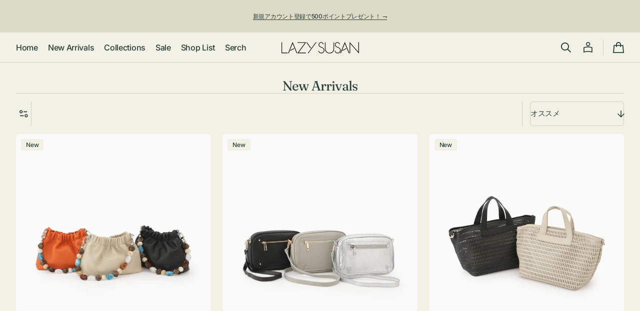

--- FILE ---
content_type: text/html; charset=UTF-8
request_url: https://www.lazysusan.co.jp/28060/
body_size: 7954
content:
	<!DOCTYPE html>
<!--[if IE 7]>
<html id="ie7" lang="ja">
<![endif]-->
<!--[if IE 8]>
<html id="ie8" lang="ja">
<![endif]-->
<!--[if !(IE 7) | !(IE 8)  ]><!-->
<html lang="ja">
<!--<![endif]-->
<head>

<meta charset="UTF-8" />
	
	
<meta http-equiv="Refresh" content="0;https://shop.lazysusan.co.jp/collections/new-items">
	



			<title>NEW ARRIVAL | LAZY SUSAN公式サイト[レイジースーザン]</title>
		<meta name="description" content="NEW ARRIVAL | LAZY SUSAN[レイジースーザン]公式サイト | ギフトを贈る楽しさや人と 生活空間の演出をテーマにファッションアイテムからインテリアグッズなど幅広いジャンルをご紹介します。" />
		<meta name="keywords" content="NEW ARRIVAL,LAZY SUSAN,レイジースーザン,オンラインストア,公式サイト" />
					





















	
<link rel="profile" href="https://gmpg.org/xfn/11" />
<link rel="pingback" href="https://www.lazysusan.co.jp/xmlrpc.php" />
<link href="https://www.lazysusan.co.jp/wp-content/themes/lazysusan/images/common/favicon.ico" rel="shortcut icon" />
<!--[if lt IE 9]>
<script src="https://www.lazysusan.co.jp/wp-content/themes/lazysusan/js/html5.js" type="text/javascript"></script>
<![endif]-->
<link href=https://www.lazysusan.co.jp/wp-content/themes/lazysusan/css/default.css rel="stylesheet" type="text/css" media="all" />
<link href=https://www.lazysusan.co.jp/wp-content/themes/lazysusan/css/clearfix.css rel="stylesheet" type="text/css" media="all" />
<link href=https://www.lazysusan.co.jp/wp-content/themes/lazysusan/css/style.css rel="stylesheet" type="text/css" media="all" />
<link href=https://www.lazysusan.co.jp/wp-content/themes/lazysusan/css/lazysusan-style.css rel="stylesheet" type="text/css" media="all" />
<link href=https://www.lazysusan.co.jp/wp-content/themes/lazysusan/css/print.css rel="stylesheet" type="text/css" media="print" />

	<link href=https://www.lazysusan.co.jp/wp-content/themes/lazysusan/css/item.css rel="stylesheet" type="text/css" media="all" />
	<link href=https://www.lazysusan.co.jp/wp-content/themes/lazysusan/css/newarrival.css rel="stylesheet" type="text/css" media="all" />
	<link href=https://www.lazysusan.co.jp/wp-content/themes/lazysusan/css/orangebox.css rel="stylesheet" type="text/css" media="all" />
<script src=https://www.lazysusan.co.jp/wp-content/themes/lazysusan/js/jquery-1.7.2.min.js type="text/javascript"></script>
	<script src=https://www.lazysusan.co.jp/wp-content/themes/lazysusan/js/jquery.smoothScroll.js type="text/javascript"></script>
<script src=https://www.lazysusan.co.jp/wp-content/themes/lazysusan/js/heightLine.js type="text/javascript"></script>
<script src=https://www.lazysusan.co.jp/wp-content/themes/lazysusan/js/smoothRollOver.js type="text/javascript"></script>
<script src=https://www.lazysusan.co.jp/wp-content/themes/lazysusan/js/accordion.js type="text/javascript"></script>
<script>
function preload(arrayOfImages) {
    $(arrayOfImages).each(function(){
        $('<img/>')[0].src = this;
    });
}
preload([
    'https://www.lazysusan.co.jp/wp-content/themes/lazysusan/images/common/btn_blog_on.gif',
    'https://www.lazysusan.co.jp/wp-content/themes/lazysusan/images/common/btn_facebook_on.gif',
    'https://www.lazysusan.co.jp/wp-content/themes/lazysusan/images/common/btn_twitter_on.gif',
    'https://www.lazysusan.co.jp/wp-content/themes/lazysusan/images/common/gnav_topics_on.gif',
    'https://www.lazysusan.co.jp/wp-content/themes/lazysusan/images/common/gnav_item_on.gif',
    'https://www.lazysusan.co.jp/wp-content/themes/lazysusan/images/common/gnav_style_on.gif',
    'https://www.lazysusan.co.jp/wp-content/themes/lazysusan/images/common/gnav_blog_on.gif',
    'https://www.lazysusan.co.jp/wp-content/themes/lazysusan/images/common/gnav_shoplist_on.gif',
    'https://www.lazysusan.co.jp/wp-content/themes/lazysusan/images/common/gnav_concept_on.gif',
    'https://www.lazysusan.co.jp/wp-content/themes/lazysusan/images/common/gnav_onlineshop_on.gif'
]);
</script>


	<script src=https://www.lazysusan.co.jp/wp-content/themes/lazysusan/js/orangebox.min.js type="text/javascript"></script>
	<script type="text/javascript"> 
		oB.settings.overlayOpacity = 0.6;
		oB.settings.contentBorderWidth = 0;
		oB.settings.inlineWidth = 700;
		oB.settings.contentMinWidth = 700;
		oB.settings.contentMinHeight = 500;

		$(document).ready(function() {

		});
	</script>








<meta name='robots' content='max-image-preview:large' />
	<style>img:is([sizes="auto" i], [sizes^="auto," i]) { contain-intrinsic-size: 3000px 1500px }</style>
	<link rel="alternate" type="application/rss+xml" title="LAZY　SUSAN &raquo; フィード" href="https://www.lazysusan.co.jp/feed/" />
<link rel="alternate" type="application/rss+xml" title="LAZY　SUSAN &raquo; コメントフィード" href="https://www.lazysusan.co.jp/comments/feed/" />
<link rel="alternate" type="application/rss+xml" title="LAZY　SUSAN &raquo;  のコメントのフィード" href="https://www.lazysusan.co.jp/28060/feed/" />
<script type="text/javascript">
/* <![CDATA[ */
window._wpemojiSettings = {"baseUrl":"https:\/\/s.w.org\/images\/core\/emoji\/16.0.1\/72x72\/","ext":".png","svgUrl":"https:\/\/s.w.org\/images\/core\/emoji\/16.0.1\/svg\/","svgExt":".svg","source":{"concatemoji":"https:\/\/www.lazysusan.co.jp\/wp-includes\/js\/wp-emoji-release.min.js?ver=6.8.3"}};
/*! This file is auto-generated */
!function(s,n){var o,i,e;function c(e){try{var t={supportTests:e,timestamp:(new Date).valueOf()};sessionStorage.setItem(o,JSON.stringify(t))}catch(e){}}function p(e,t,n){e.clearRect(0,0,e.canvas.width,e.canvas.height),e.fillText(t,0,0);var t=new Uint32Array(e.getImageData(0,0,e.canvas.width,e.canvas.height).data),a=(e.clearRect(0,0,e.canvas.width,e.canvas.height),e.fillText(n,0,0),new Uint32Array(e.getImageData(0,0,e.canvas.width,e.canvas.height).data));return t.every(function(e,t){return e===a[t]})}function u(e,t){e.clearRect(0,0,e.canvas.width,e.canvas.height),e.fillText(t,0,0);for(var n=e.getImageData(16,16,1,1),a=0;a<n.data.length;a++)if(0!==n.data[a])return!1;return!0}function f(e,t,n,a){switch(t){case"flag":return n(e,"\ud83c\udff3\ufe0f\u200d\u26a7\ufe0f","\ud83c\udff3\ufe0f\u200b\u26a7\ufe0f")?!1:!n(e,"\ud83c\udde8\ud83c\uddf6","\ud83c\udde8\u200b\ud83c\uddf6")&&!n(e,"\ud83c\udff4\udb40\udc67\udb40\udc62\udb40\udc65\udb40\udc6e\udb40\udc67\udb40\udc7f","\ud83c\udff4\u200b\udb40\udc67\u200b\udb40\udc62\u200b\udb40\udc65\u200b\udb40\udc6e\u200b\udb40\udc67\u200b\udb40\udc7f");case"emoji":return!a(e,"\ud83e\udedf")}return!1}function g(e,t,n,a){var r="undefined"!=typeof WorkerGlobalScope&&self instanceof WorkerGlobalScope?new OffscreenCanvas(300,150):s.createElement("canvas"),o=r.getContext("2d",{willReadFrequently:!0}),i=(o.textBaseline="top",o.font="600 32px Arial",{});return e.forEach(function(e){i[e]=t(o,e,n,a)}),i}function t(e){var t=s.createElement("script");t.src=e,t.defer=!0,s.head.appendChild(t)}"undefined"!=typeof Promise&&(o="wpEmojiSettingsSupports",i=["flag","emoji"],n.supports={everything:!0,everythingExceptFlag:!0},e=new Promise(function(e){s.addEventListener("DOMContentLoaded",e,{once:!0})}),new Promise(function(t){var n=function(){try{var e=JSON.parse(sessionStorage.getItem(o));if("object"==typeof e&&"number"==typeof e.timestamp&&(new Date).valueOf()<e.timestamp+604800&&"object"==typeof e.supportTests)return e.supportTests}catch(e){}return null}();if(!n){if("undefined"!=typeof Worker&&"undefined"!=typeof OffscreenCanvas&&"undefined"!=typeof URL&&URL.createObjectURL&&"undefined"!=typeof Blob)try{var e="postMessage("+g.toString()+"("+[JSON.stringify(i),f.toString(),p.toString(),u.toString()].join(",")+"));",a=new Blob([e],{type:"text/javascript"}),r=new Worker(URL.createObjectURL(a),{name:"wpTestEmojiSupports"});return void(r.onmessage=function(e){c(n=e.data),r.terminate(),t(n)})}catch(e){}c(n=g(i,f,p,u))}t(n)}).then(function(e){for(var t in e)n.supports[t]=e[t],n.supports.everything=n.supports.everything&&n.supports[t],"flag"!==t&&(n.supports.everythingExceptFlag=n.supports.everythingExceptFlag&&n.supports[t]);n.supports.everythingExceptFlag=n.supports.everythingExceptFlag&&!n.supports.flag,n.DOMReady=!1,n.readyCallback=function(){n.DOMReady=!0}}).then(function(){return e}).then(function(){var e;n.supports.everything||(n.readyCallback(),(e=n.source||{}).concatemoji?t(e.concatemoji):e.wpemoji&&e.twemoji&&(t(e.twemoji),t(e.wpemoji)))}))}((window,document),window._wpemojiSettings);
/* ]]> */
</script>
<style id='wp-emoji-styles-inline-css' type='text/css'>

	img.wp-smiley, img.emoji {
		display: inline !important;
		border: none !important;
		box-shadow: none !important;
		height: 1em !important;
		width: 1em !important;
		margin: 0 0.07em !important;
		vertical-align: -0.1em !important;
		background: none !important;
		padding: 0 !important;
	}
</style>
<link rel='stylesheet' id='wp-block-library-css' href='https://www.lazysusan.co.jp/wp-includes/css/dist/block-library/style.min.css?ver=6.8.3' type='text/css' media='all' />
<style id='classic-theme-styles-inline-css' type='text/css'>
/*! This file is auto-generated */
.wp-block-button__link{color:#fff;background-color:#32373c;border-radius:9999px;box-shadow:none;text-decoration:none;padding:calc(.667em + 2px) calc(1.333em + 2px);font-size:1.125em}.wp-block-file__button{background:#32373c;color:#fff;text-decoration:none}
</style>
<style id='global-styles-inline-css' type='text/css'>
:root{--wp--preset--aspect-ratio--square: 1;--wp--preset--aspect-ratio--4-3: 4/3;--wp--preset--aspect-ratio--3-4: 3/4;--wp--preset--aspect-ratio--3-2: 3/2;--wp--preset--aspect-ratio--2-3: 2/3;--wp--preset--aspect-ratio--16-9: 16/9;--wp--preset--aspect-ratio--9-16: 9/16;--wp--preset--color--black: #000000;--wp--preset--color--cyan-bluish-gray: #abb8c3;--wp--preset--color--white: #ffffff;--wp--preset--color--pale-pink: #f78da7;--wp--preset--color--vivid-red: #cf2e2e;--wp--preset--color--luminous-vivid-orange: #ff6900;--wp--preset--color--luminous-vivid-amber: #fcb900;--wp--preset--color--light-green-cyan: #7bdcb5;--wp--preset--color--vivid-green-cyan: #00d084;--wp--preset--color--pale-cyan-blue: #8ed1fc;--wp--preset--color--vivid-cyan-blue: #0693e3;--wp--preset--color--vivid-purple: #9b51e0;--wp--preset--gradient--vivid-cyan-blue-to-vivid-purple: linear-gradient(135deg,rgba(6,147,227,1) 0%,rgb(155,81,224) 100%);--wp--preset--gradient--light-green-cyan-to-vivid-green-cyan: linear-gradient(135deg,rgb(122,220,180) 0%,rgb(0,208,130) 100%);--wp--preset--gradient--luminous-vivid-amber-to-luminous-vivid-orange: linear-gradient(135deg,rgba(252,185,0,1) 0%,rgba(255,105,0,1) 100%);--wp--preset--gradient--luminous-vivid-orange-to-vivid-red: linear-gradient(135deg,rgba(255,105,0,1) 0%,rgb(207,46,46) 100%);--wp--preset--gradient--very-light-gray-to-cyan-bluish-gray: linear-gradient(135deg,rgb(238,238,238) 0%,rgb(169,184,195) 100%);--wp--preset--gradient--cool-to-warm-spectrum: linear-gradient(135deg,rgb(74,234,220) 0%,rgb(151,120,209) 20%,rgb(207,42,186) 40%,rgb(238,44,130) 60%,rgb(251,105,98) 80%,rgb(254,248,76) 100%);--wp--preset--gradient--blush-light-purple: linear-gradient(135deg,rgb(255,206,236) 0%,rgb(152,150,240) 100%);--wp--preset--gradient--blush-bordeaux: linear-gradient(135deg,rgb(254,205,165) 0%,rgb(254,45,45) 50%,rgb(107,0,62) 100%);--wp--preset--gradient--luminous-dusk: linear-gradient(135deg,rgb(255,203,112) 0%,rgb(199,81,192) 50%,rgb(65,88,208) 100%);--wp--preset--gradient--pale-ocean: linear-gradient(135deg,rgb(255,245,203) 0%,rgb(182,227,212) 50%,rgb(51,167,181) 100%);--wp--preset--gradient--electric-grass: linear-gradient(135deg,rgb(202,248,128) 0%,rgb(113,206,126) 100%);--wp--preset--gradient--midnight: linear-gradient(135deg,rgb(2,3,129) 0%,rgb(40,116,252) 100%);--wp--preset--font-size--small: 13px;--wp--preset--font-size--medium: 20px;--wp--preset--font-size--large: 36px;--wp--preset--font-size--x-large: 42px;--wp--preset--spacing--20: 0.44rem;--wp--preset--spacing--30: 0.67rem;--wp--preset--spacing--40: 1rem;--wp--preset--spacing--50: 1.5rem;--wp--preset--spacing--60: 2.25rem;--wp--preset--spacing--70: 3.38rem;--wp--preset--spacing--80: 5.06rem;--wp--preset--shadow--natural: 6px 6px 9px rgba(0, 0, 0, 0.2);--wp--preset--shadow--deep: 12px 12px 50px rgba(0, 0, 0, 0.4);--wp--preset--shadow--sharp: 6px 6px 0px rgba(0, 0, 0, 0.2);--wp--preset--shadow--outlined: 6px 6px 0px -3px rgba(255, 255, 255, 1), 6px 6px rgba(0, 0, 0, 1);--wp--preset--shadow--crisp: 6px 6px 0px rgba(0, 0, 0, 1);}:where(.is-layout-flex){gap: 0.5em;}:where(.is-layout-grid){gap: 0.5em;}body .is-layout-flex{display: flex;}.is-layout-flex{flex-wrap: wrap;align-items: center;}.is-layout-flex > :is(*, div){margin: 0;}body .is-layout-grid{display: grid;}.is-layout-grid > :is(*, div){margin: 0;}:where(.wp-block-columns.is-layout-flex){gap: 2em;}:where(.wp-block-columns.is-layout-grid){gap: 2em;}:where(.wp-block-post-template.is-layout-flex){gap: 1.25em;}:where(.wp-block-post-template.is-layout-grid){gap: 1.25em;}.has-black-color{color: var(--wp--preset--color--black) !important;}.has-cyan-bluish-gray-color{color: var(--wp--preset--color--cyan-bluish-gray) !important;}.has-white-color{color: var(--wp--preset--color--white) !important;}.has-pale-pink-color{color: var(--wp--preset--color--pale-pink) !important;}.has-vivid-red-color{color: var(--wp--preset--color--vivid-red) !important;}.has-luminous-vivid-orange-color{color: var(--wp--preset--color--luminous-vivid-orange) !important;}.has-luminous-vivid-amber-color{color: var(--wp--preset--color--luminous-vivid-amber) !important;}.has-light-green-cyan-color{color: var(--wp--preset--color--light-green-cyan) !important;}.has-vivid-green-cyan-color{color: var(--wp--preset--color--vivid-green-cyan) !important;}.has-pale-cyan-blue-color{color: var(--wp--preset--color--pale-cyan-blue) !important;}.has-vivid-cyan-blue-color{color: var(--wp--preset--color--vivid-cyan-blue) !important;}.has-vivid-purple-color{color: var(--wp--preset--color--vivid-purple) !important;}.has-black-background-color{background-color: var(--wp--preset--color--black) !important;}.has-cyan-bluish-gray-background-color{background-color: var(--wp--preset--color--cyan-bluish-gray) !important;}.has-white-background-color{background-color: var(--wp--preset--color--white) !important;}.has-pale-pink-background-color{background-color: var(--wp--preset--color--pale-pink) !important;}.has-vivid-red-background-color{background-color: var(--wp--preset--color--vivid-red) !important;}.has-luminous-vivid-orange-background-color{background-color: var(--wp--preset--color--luminous-vivid-orange) !important;}.has-luminous-vivid-amber-background-color{background-color: var(--wp--preset--color--luminous-vivid-amber) !important;}.has-light-green-cyan-background-color{background-color: var(--wp--preset--color--light-green-cyan) !important;}.has-vivid-green-cyan-background-color{background-color: var(--wp--preset--color--vivid-green-cyan) !important;}.has-pale-cyan-blue-background-color{background-color: var(--wp--preset--color--pale-cyan-blue) !important;}.has-vivid-cyan-blue-background-color{background-color: var(--wp--preset--color--vivid-cyan-blue) !important;}.has-vivid-purple-background-color{background-color: var(--wp--preset--color--vivid-purple) !important;}.has-black-border-color{border-color: var(--wp--preset--color--black) !important;}.has-cyan-bluish-gray-border-color{border-color: var(--wp--preset--color--cyan-bluish-gray) !important;}.has-white-border-color{border-color: var(--wp--preset--color--white) !important;}.has-pale-pink-border-color{border-color: var(--wp--preset--color--pale-pink) !important;}.has-vivid-red-border-color{border-color: var(--wp--preset--color--vivid-red) !important;}.has-luminous-vivid-orange-border-color{border-color: var(--wp--preset--color--luminous-vivid-orange) !important;}.has-luminous-vivid-amber-border-color{border-color: var(--wp--preset--color--luminous-vivid-amber) !important;}.has-light-green-cyan-border-color{border-color: var(--wp--preset--color--light-green-cyan) !important;}.has-vivid-green-cyan-border-color{border-color: var(--wp--preset--color--vivid-green-cyan) !important;}.has-pale-cyan-blue-border-color{border-color: var(--wp--preset--color--pale-cyan-blue) !important;}.has-vivid-cyan-blue-border-color{border-color: var(--wp--preset--color--vivid-cyan-blue) !important;}.has-vivid-purple-border-color{border-color: var(--wp--preset--color--vivid-purple) !important;}.has-vivid-cyan-blue-to-vivid-purple-gradient-background{background: var(--wp--preset--gradient--vivid-cyan-blue-to-vivid-purple) !important;}.has-light-green-cyan-to-vivid-green-cyan-gradient-background{background: var(--wp--preset--gradient--light-green-cyan-to-vivid-green-cyan) !important;}.has-luminous-vivid-amber-to-luminous-vivid-orange-gradient-background{background: var(--wp--preset--gradient--luminous-vivid-amber-to-luminous-vivid-orange) !important;}.has-luminous-vivid-orange-to-vivid-red-gradient-background{background: var(--wp--preset--gradient--luminous-vivid-orange-to-vivid-red) !important;}.has-very-light-gray-to-cyan-bluish-gray-gradient-background{background: var(--wp--preset--gradient--very-light-gray-to-cyan-bluish-gray) !important;}.has-cool-to-warm-spectrum-gradient-background{background: var(--wp--preset--gradient--cool-to-warm-spectrum) !important;}.has-blush-light-purple-gradient-background{background: var(--wp--preset--gradient--blush-light-purple) !important;}.has-blush-bordeaux-gradient-background{background: var(--wp--preset--gradient--blush-bordeaux) !important;}.has-luminous-dusk-gradient-background{background: var(--wp--preset--gradient--luminous-dusk) !important;}.has-pale-ocean-gradient-background{background: var(--wp--preset--gradient--pale-ocean) !important;}.has-electric-grass-gradient-background{background: var(--wp--preset--gradient--electric-grass) !important;}.has-midnight-gradient-background{background: var(--wp--preset--gradient--midnight) !important;}.has-small-font-size{font-size: var(--wp--preset--font-size--small) !important;}.has-medium-font-size{font-size: var(--wp--preset--font-size--medium) !important;}.has-large-font-size{font-size: var(--wp--preset--font-size--large) !important;}.has-x-large-font-size{font-size: var(--wp--preset--font-size--x-large) !important;}
:where(.wp-block-post-template.is-layout-flex){gap: 1.25em;}:where(.wp-block-post-template.is-layout-grid){gap: 1.25em;}
:where(.wp-block-columns.is-layout-flex){gap: 2em;}:where(.wp-block-columns.is-layout-grid){gap: 2em;}
:root :where(.wp-block-pullquote){font-size: 1.5em;line-height: 1.6;}
</style>
<link rel="https://api.w.org/" href="https://www.lazysusan.co.jp/wp-json/" /><link rel="alternate" title="JSON" type="application/json" href="https://www.lazysusan.co.jp/wp-json/wp/v2/posts/28060" /><link rel="EditURI" type="application/rsd+xml" title="RSD" href="https://www.lazysusan.co.jp/xmlrpc.php?rsd" />
<meta name="generator" content="WordPress 6.8.3" />
<link rel="canonical" href="https://www.lazysusan.co.jp/28060/" />
<link rel='shortlink' href='https://www.lazysusan.co.jp/?p=28060' />
<link rel="alternate" title="oEmbed (JSON)" type="application/json+oembed" href="https://www.lazysusan.co.jp/wp-json/oembed/1.0/embed?url=https%3A%2F%2Fwww.lazysusan.co.jp%2F28060%2F" />
<link rel="alternate" title="oEmbed (XML)" type="text/xml+oembed" href="https://www.lazysusan.co.jp/wp-json/oembed/1.0/embed?url=https%3A%2F%2Fwww.lazysusan.co.jp%2F28060%2F&#038;format=xml" />
<style type="text/css"></style>
<meta name="google-site-verification" content="IXbT4HHJyLcE_0226CVXzmjujqFXwaeBV_b9yYUxDY8" />
</head>

<body data-rsssl=1 class="wp-singular post-template-default single single-post postid-28060 single-format-standard wp-theme-lazysusan single-author singular two-column right-sidebar">
<div id="wrapper">
	
	<div id="contentsWrapper">
	
		<div id="contents">
			<div id="header">
									<h1 id="logo">
						<a href="https://www.lazysusan.co.jp/"><img src="https://www.lazysusan.co.jp/wp-content/themes/lazysusan/images/common/logo.gif" alt="LAZY SUSAN" /></a>
					</h1>
									
				<div id="headerBtn">
					<ul>
						<li><a class="nosocialbtn" href="https://www.lazysusan.co.jp/members/" title="members"><img src="https://www.lazysusan.co.jp/wp-content/themes/lazysusan/images/common/btn_members.gif" alt="members"></a></li>
						<li><a class="nosocialbtn" href="https://www.lazysusan.co.jp/mailmagazine/" title="mail magazine"><img src="https://www.lazysusan.co.jp/wp-content/themes/lazysusan/images/common/btn_mailmagazine.gif" alt="mail magazine"></a></li>
						<li><a target="_blank" href="https://lin.ee/vbm2Wzd" title="LINE"><img src="https://www.lazysusan.co.jp/wp-content/themes/lazysusan/images/common/btn_line_off.gif" alt="LINE"></a></li>
                        <li><a target="_blank" href="https://www.instagram.com/lazysusan_official/" title="Instagram"><img src="https://www.lazysusan.co.jp/wp-content/themes/lazysusan/images/common/btn_instagram_off.gif" alt="Instagram"></a></li>
						<li><a target="_blank" href="https://www.facebook.com/LSpress" title="facebook"><img src="https://www.lazysusan.co.jp/wp-content/themes/lazysusan/images/common/btn_facebook_off.gif" alt="facebook"></a></li>
						<li><a target="_blank" href="https://twitter.com/LAZYSUSANpress" title="x"><img src="https://www.lazysusan.co.jp/wp-content/themes/lazysusan/images/common/btn_x_off.gif" alt="x"></a></li>
					</ul>					
				</div>
				
								<div id="gnav" class="menu-gnav-container"><ul id="menu-gnav" class="menu">
					<li id="navtopics"><a href="https://www.lazysusan.co.jp/category/topics/"><img src="https://www.lazysusan.co.jp/wp-content/themes/lazysusan/images/common/gnav_topics_off.gif" alt="topics" title="topics"></a></li>
					<li id="navitem"><a href="https://www.lazysusan.co.jp/category/media-pickup/"><img src="https://www.lazysusan.co.jp/wp-content/themes/lazysusan/images/common/gnav_media_off.gif" alt="media pickup" title="media pickup"></a></li>
					<li id="navshoplist"><a href="https://www.lazysusan.co.jp/shoplist/"><img src="https://www.lazysusan.co.jp/wp-content/themes/lazysusan/images/common/gnav_shoplist_off.gif" alt="shoplist" title="shoplist"></a></li>
					<li id="navconcept"><a href="https://www.lazysusan.co.jp/concept/"><img src="https://www.lazysusan.co.jp/wp-content/themes/lazysusan/images/common/gnav_concept_off.gif" alt="concept" title="concept"></a></li>
					<li id="navconcept"><a href="https://www.lazysusan.co.jp/company/"><img src="https://www.lazysusan.co.jp/wp-content/themes/lazysusan/images/common/gnav_company_off.gif" alt="company" title="company"></a></li>
					<li id="navonlineshop"><a href="https://www.lazysusan.co.jp/onlinestore/"><img src="https://www.lazysusan.co.jp/wp-content/themes/lazysusan/images/common/gnav_onlinestore_off.gif" alt="online store" title="online store"></a></li>
				</ul></div>
			
			</div>																						<div class="bread_crumb">
				<ul>
					<li>
						<a href=https://www.lazysusan.co.jp>LAZY SUSAN</a>&nbsp;&gt;
					</li>
																	<li>
							&nbsp;<a href="https://www.lazysusan.co.jp/category/item/">ITEM</a>&nbsp;&gt;
						</li>
																<li>
						&nbsp;					</li>
				</ul>
			</div>
							<div id="top" class="maincontents">
					<div id="mainttl">
						<h2><img src="https://www.lazysusan.co.jp/wp-content/themes/lazysusan/images/topics/ttl_topics.gif" alt="more"></h2>
					</div>
									<div class="sidenav left heightLine">
					<div class="sidenavwrapper">
													<div class="widget_categories">
								<h3 class="side_headline"><img src="https://www.lazysusan.co.jp/wp-content/themes/lazysusan/images/common/side_category.gif" alt="category"></h3>
								<ul>
																		    <li>

        <a href="https://www.lazysusan.co.jp/category/item/new-arrival/">

            <span>

            NEW ARRIVAL

            </span>

        </a>

    </li>

    <li>

        <a href="https://www.lazysusan.co.jp/category/item/features/back-number/">

            <span>

            FEATURES

            </span>

        </a>

    </li>

    <li>

        <a href="https://www.lazysusan.co.jp/category/item/media-pickup/">

            <span>

            MEDIA PICKUP

            </span>

        </a>

    </li>

								</ul>
														  	</div>
												
																																																						<!--
												-->
											</div>	
				</div>					<div class="right heightLine">
												<div class="ttl">
							<h3>NEW ARRIVAL</h3>
						</div>
						
						<div class="article">
							<div class="info">
								<a class="category" href="https://www.lazysusan.co.jp/category/item/new-arrival/">
																		<img src="https://www.lazysusan.co.jp/wp-content/themes/lazysusan/images/topics/lbl_newarrival.gif" alt="new arrival">
								</a>
								<p class="date">2020.07.28</p>
							</div>
							<h2></h2>
							<div class="article_contents">
								<p>今や“マストハブ”な小さめ斜め掛けショルダー！！艶やかなツルッとした表情は、高見え間違いなし★お財布代わりのファスナーポケットには、貴重品をそのままINしてもOKです！取り出しやすいポケットにはスマホを入れて♥きちんと感とおしゃれ感を出しつつ、楽ちんを実現！！</p>
<p><span style="text-decoration: underline;"><span style="color: #0000ff;"><a href="https://zozo.jp/shop/lazysusan/goods/50473939/?did=81819105" target="_blank"><span style="color: #0000ff; text-decoration: underline;">バッグ　各¥7,000＋税</span></a></span></span></p>
							</div>
														<div class="facebook"><a href="http://www.facebook.com/share.php?u=https%3A%2F%2Fwww.lazysusan.co.jp%2F28060%2F" onclick="window.open(this.href, 'facebookwindow', 'width=550, height=450,personalbar=0,toolbar=0,scrollbars=1,resizable=1'); return false;">Facebook</a></div>
							<div class="twitter"><a href="http://twitter.com/share?count=horizontal&amp;original_referer=https%3A%2F%2Fwww.lazysusan.co.jp%2F28060%2F&amp;text=&amp;url=https%3A%2F%2Fwww.lazysusan.co.jp%2F28060%2F&amp;" onclick="window.open(this.href, 'tweetwindow', 'width=550, height=450,personalbar=0,toolbar=0,scrollbars=1,resizable=1'); return false;">Twitter</a></div>
						

						</div>
						<div class="pager">
							<div class="backbtn">
																<a href="https://www.lazysusan.co.jp/mamagirl%e3%80%80%e5%a4%8f%e5%90%88%e4%bd%b5%e5%8f%b7/" rel="next"><img src=https://www.lazysusan.co.jp/wp-content/themes/lazysusan/images/topics/btn_back.gif /></a>							</div>
							<div class="archivebtn">
								<a href="https://www.lazysusan.co.jp/category/item/"><img src="https://www.lazysusan.co.jp/wp-content/themes/lazysusan/images/topics/btn_topics.gif" alt="topics一覧へ"></a>
							</div>
							<div class="nextbtn">
																<a href="https://www.lazysusan.co.jp/28052/" rel="prev"><img src=https://www.lazysusan.co.jp/wp-content/themes/lazysusan/images/topics/btn_next.gif /></a>							</div>
						</div>
					</div>
					</div>
	

			<div id="pagetop"><a href="#header"><img src="https://www.lazysusan.co.jp/wp-content/themes/lazysusan/images/common/pagetop.png" alt="page top"></a></div>

			<div id="footer">
				<div id="footercontents">
					<div class="section company">
						<h3><a href="https://www.lazysusan.co.jp/company/"><img src="https://www.lazysusan.co.jp/wp-content/themes/lazysusan/images/common/footer_ttl_company.png" alt="company info"></a></h3>
					</div>
					<div class="section oem">
						<h3><a href="https://www.lazysusan.co.jp/business/"><img src="https://www.lazysusan.co.jp/wp-content/themes/lazysusan/images/common/footer_ttl_oem.png" alt="for business"></a></h3>
					</div>
					<div class="section contact">
						<h3><a href="https://www.lazysusan.co.jp/contact/"><img src="https://www.lazysusan.co.jp/wp-content/themes/lazysusan/images/common/footer_ttl_contact.png" alt="contact"></a></h3>
					</div>
					<div class="section recruit">
						<h3><a href="https://www.lazysusan.co.jp/category/recruit/"><img src="https://www.lazysusan.co.jp/wp-content/themes/lazysusan/images/common/footer_ttl_recruit.png" alt="recruit"></a></h3>
					</div>
					
					<div class="right">					
						<div class="section privacy">
							<h3><a href="https://www.lazysusan.co.jp/privacypolicy/"><img src="https://www.lazysusan.co.jp/wp-content/themes/lazysusan/images/common/footer_ttl_privacypolycy.png" alt="privacy policy"></a></h3>
						</div>
						<div class="section sitemap">
							<h3><a href="https://www.lazysusan.co.jp/sitemap/"><img src="https://www.lazysusan.co.jp/wp-content/themes/lazysusan/images/common/footer_ttl_sitemap.png" alt="site map"></a></h3>
						</div>
					</div>

				</div>
				<p id="copyright">Copyright © LAZY SUSAN CO.,LTD. ALL RIGHT RESERVED.</p>
			</div>
			
		</div><!--contents-->

	</div><!--contentsWrapper-->
	
</div><!--wrapper-->

<script type="speculationrules">
{"prefetch":[{"source":"document","where":{"and":[{"href_matches":"\/*"},{"not":{"href_matches":["\/wp-*.php","\/wp-admin\/*","\/wp-content\/uploads\/*","\/wp-content\/*","\/wp-content\/plugins\/*","\/wp-content\/themes\/lazysusan\/*","\/*\\?(.+)"]}},{"not":{"selector_matches":"a[rel~=\"nofollow\"]"}},{"not":{"selector_matches":".no-prefetch, .no-prefetch a"}}]},"eagerness":"conservative"}]}
</script>

<!-- Global site tag (gtag.js) - Google Analytics -->
<script async src="https://www.googletagmanager.com/gtag/js?id=G-DWLSN93Q3D"></script>
<script>
  window.dataLayer = window.dataLayer || [];
  function gtag(){dataLayer.push(arguments);}
  gtag('js', new Date());

  gtag('config', 'UA-9471129-2');
  gtag('config', 'G-DWLSN93Q3D');
</script>
</body>
</html>

--- FILE ---
content_type: text/html; charset=utf-8
request_url: https://shop.lazysusan.co.jp/collections/new-items
body_size: 51890
content:
<!doctype html>
<html class="no-js" lang="ja" data-scheme="light">
  <head>
    <meta charset="utf-8">
    <meta http-equiv="X-UA-Compatible" content="IE=edge">
    <meta name="viewport" content="width=device-width,initial-scale=1">
    <meta name="theme-color" content="">
    <link rel="canonical" href="https://shop.lazysusan.co.jp/collections/new-items"><link rel="icon" type="image/png" href="//shop.lazysusan.co.jp/cdn/shop/files/favicon_fd69eabc-9b67-4a08-82e1-db6698eaf251.png?crop=center&height=32&v=1740816449&width=32"><link rel="preconnect" href="https://fonts.shopifycdn.com" crossorigin><title>
      新着商品一覧 - LAZY SUSAN（レイジースーザン）公式オンラインストア
 &ndash; レイジースーザン オンラインストア</title>

    
      <meta
        name="description"
        content="新着商品一覧ページです。LAZY SUSAN（レイジースーザン）公式オンラインストアでは、バッグ・ポーチといった人気のファッションアイテムからギフトにぴったりのアクセサリー、日々の生活を彩るインテリアグッズまで幅広いアイテムを取り揃えています。税込み5,500円以上の購入で送料無料。"
      >
    

    

<meta property="og:site_name" content="レイジースーザン オンラインストア">
<meta property="og:url" content="https://shop.lazysusan.co.jp/collections/new-items">
<meta property="og:title" content="新着商品一覧 - LAZY SUSAN（レイジースーザン）公式オンラインストア">
<meta property="og:type" content="website">
<meta property="og:description" content="新着商品一覧ページです。LAZY SUSAN（レイジースーザン）公式オンラインストアでは、バッグ・ポーチといった人気のファッションアイテムからギフトにぴったりのアクセサリー、日々の生活を彩るインテリアグッズまで幅広いアイテムを取り揃えています。税込み5,500円以上の購入で送料無料。"><meta property="og:image" content="http://shop.lazysusan.co.jp/cdn/shop/files/Shopify_logo.jpg?v=1626511850">
  <meta property="og:image:secure_url" content="https://shop.lazysusan.co.jp/cdn/shop/files/Shopify_logo.jpg?v=1626511850">
  <meta property="og:image:width" content="1200">
  <meta property="og:image:height" content="628"><meta name="twitter:site" content="@https://x.com/i/flow/login?redirect_after_login=%2FLAZYSUSANpress"><meta name="twitter:card" content="summary_large_image">
<meta name="twitter:title" content="新着商品一覧 - LAZY SUSAN（レイジースーザン）公式オンラインストア">
<meta name="twitter:description" content="新着商品一覧ページです。LAZY SUSAN（レイジースーザン）公式オンラインストアでは、バッグ・ポーチといった人気のファッションアイテムからギフトにぴったりのアクセサリー、日々の生活を彩るインテリアグッズまで幅広いアイテムを取り揃えています。税込み5,500円以上の購入で送料無料。">


    <script>window.performance && window.performance.mark && window.performance.mark('shopify.content_for_header.start');</script><meta name="google-site-verification" content="AnTxFzVHOqhC0KdAa3-tymxRwZG2lCaYW_HFNnyzGTI">
<meta id="shopify-digital-wallet" name="shopify-digital-wallet" content="/44604326055/digital_wallets/dialog">
<link rel="alternate" type="application/atom+xml" title="Feed" href="/collections/new-items.atom" />
<link rel="next" href="/collections/new-items?page=2">
<link rel="alternate" type="application/json+oembed" href="https://shop.lazysusan.co.jp/collections/new-items.oembed">
<script async="async" src="/checkouts/internal/preloads.js?locale=ja-JP"></script>
<script id="shopify-features" type="application/json">{"accessToken":"1a81afe9e3e748b59b74d999de686af6","betas":["rich-media-storefront-analytics"],"domain":"shop.lazysusan.co.jp","predictiveSearch":false,"shopId":44604326055,"locale":"ja"}</script>
<script>var Shopify = Shopify || {};
Shopify.shop = "xn-ecktbfe6wsb6cb8940eem7au6ub10c.myshopify.com";
Shopify.locale = "ja";
Shopify.currency = {"active":"JPY","rate":"1.0"};
Shopify.country = "JP";
Shopify.theme = {"name":"Swipe （Featured Collection追加）20250912","id":153030394102,"schema_name":"Swipe","schema_version":"1.0.3","theme_store_id":2737,"role":"main"};
Shopify.theme.handle = "null";
Shopify.theme.style = {"id":null,"handle":null};
Shopify.cdnHost = "shop.lazysusan.co.jp/cdn";
Shopify.routes = Shopify.routes || {};
Shopify.routes.root = "/";</script>
<script type="module">!function(o){(o.Shopify=o.Shopify||{}).modules=!0}(window);</script>
<script>!function(o){function n(){var o=[];function n(){o.push(Array.prototype.slice.apply(arguments))}return n.q=o,n}var t=o.Shopify=o.Shopify||{};t.loadFeatures=n(),t.autoloadFeatures=n()}(window);</script>
<script id="shop-js-analytics" type="application/json">{"pageType":"collection"}</script>
<script defer="defer" async type="module" src="//shop.lazysusan.co.jp/cdn/shopifycloud/shop-js/modules/v2/client.init-shop-cart-sync_CRO8OuKI.ja.esm.js"></script>
<script defer="defer" async type="module" src="//shop.lazysusan.co.jp/cdn/shopifycloud/shop-js/modules/v2/chunk.common_A56sv42F.esm.js"></script>
<script type="module">
  await import("//shop.lazysusan.co.jp/cdn/shopifycloud/shop-js/modules/v2/client.init-shop-cart-sync_CRO8OuKI.ja.esm.js");
await import("//shop.lazysusan.co.jp/cdn/shopifycloud/shop-js/modules/v2/chunk.common_A56sv42F.esm.js");

  window.Shopify.SignInWithShop?.initShopCartSync?.({"fedCMEnabled":true,"windoidEnabled":true});

</script>
<script>(function() {
  var isLoaded = false;
  function asyncLoad() {
    if (isLoaded) return;
    isLoaded = true;
    var urls = ["https:\/\/dokopoi-js.s3.ap-northeast-1.amazonaws.com\/dokopoi-cart_v2.js?shop=xn-ecktbfe6wsb6cb8940eem7au6ub10c.myshopify.com","https:\/\/dokopoi-js.s3.ap-northeast-1.amazonaws.com\/dokopoi-customer_v2.js?shop=xn-ecktbfe6wsb6cb8940eem7au6ub10c.myshopify.com","https:\/\/dokopoi-js.s3.ap-northeast-1.amazonaws.com\/dokopoi-pointhistory_v2.js?shop=xn-ecktbfe6wsb6cb8940eem7au6ub10c.myshopify.com","https:\/\/cdn.nfcube.com\/instafeed-620d0f8d2dd332445e5c29b888803b10.js?shop=xn-ecktbfe6wsb6cb8940eem7au6ub10c.myshopify.com","https:\/\/shop.lazysusan.co.jp\/tools\/prime-review\/scripts\/float_button.js?shop=xn-ecktbfe6wsb6cb8940eem7au6ub10c.myshopify.com"];
    for (var i = 0; i < urls.length; i++) {
      var s = document.createElement('script');
      s.type = 'text/javascript';
      s.async = true;
      s.src = urls[i];
      var x = document.getElementsByTagName('script')[0];
      x.parentNode.insertBefore(s, x);
    }
  };
  if(window.attachEvent) {
    window.attachEvent('onload', asyncLoad);
  } else {
    window.addEventListener('load', asyncLoad, false);
  }
})();</script>
<script id="__st">var __st={"a":44604326055,"offset":32400,"reqid":"087f9dc8-2071-46ac-a331-2bcc282373fc-1768522809","pageurl":"shop.lazysusan.co.jp\/collections\/new-items","u":"4670b2d76fe5","p":"collection","rtyp":"collection","rid":213871100071};</script>
<script>window.ShopifyPaypalV4VisibilityTracking = true;</script>
<script id="captcha-bootstrap">!function(){'use strict';const t='contact',e='account',n='new_comment',o=[[t,t],['blogs',n],['comments',n],[t,'customer']],c=[[e,'customer_login'],[e,'guest_login'],[e,'recover_customer_password'],[e,'create_customer']],r=t=>t.map((([t,e])=>`form[action*='/${t}']:not([data-nocaptcha='true']) input[name='form_type'][value='${e}']`)).join(','),a=t=>()=>t?[...document.querySelectorAll(t)].map((t=>t.form)):[];function s(){const t=[...o],e=r(t);return a(e)}const i='password',u='form_key',d=['recaptcha-v3-token','g-recaptcha-response','h-captcha-response',i],f=()=>{try{return window.sessionStorage}catch{return}},m='__shopify_v',_=t=>t.elements[u];function p(t,e,n=!1){try{const o=window.sessionStorage,c=JSON.parse(o.getItem(e)),{data:r}=function(t){const{data:e,action:n}=t;return t[m]||n?{data:e,action:n}:{data:t,action:n}}(c);for(const[e,n]of Object.entries(r))t.elements[e]&&(t.elements[e].value=n);n&&o.removeItem(e)}catch(o){console.error('form repopulation failed',{error:o})}}const l='form_type',E='cptcha';function T(t){t.dataset[E]=!0}const w=window,h=w.document,L='Shopify',v='ce_forms',y='captcha';let A=!1;((t,e)=>{const n=(g='f06e6c50-85a8-45c8-87d0-21a2b65856fe',I='https://cdn.shopify.com/shopifycloud/storefront-forms-hcaptcha/ce_storefront_forms_captcha_hcaptcha.v1.5.2.iife.js',D={infoText:'hCaptchaによる保護',privacyText:'プライバシー',termsText:'利用規約'},(t,e,n)=>{const o=w[L][v],c=o.bindForm;if(c)return c(t,g,e,D).then(n);var r;o.q.push([[t,g,e,D],n]),r=I,A||(h.body.append(Object.assign(h.createElement('script'),{id:'captcha-provider',async:!0,src:r})),A=!0)});var g,I,D;w[L]=w[L]||{},w[L][v]=w[L][v]||{},w[L][v].q=[],w[L][y]=w[L][y]||{},w[L][y].protect=function(t,e){n(t,void 0,e),T(t)},Object.freeze(w[L][y]),function(t,e,n,w,h,L){const[v,y,A,g]=function(t,e,n){const i=e?o:[],u=t?c:[],d=[...i,...u],f=r(d),m=r(i),_=r(d.filter((([t,e])=>n.includes(e))));return[a(f),a(m),a(_),s()]}(w,h,L),I=t=>{const e=t.target;return e instanceof HTMLFormElement?e:e&&e.form},D=t=>v().includes(t);t.addEventListener('submit',(t=>{const e=I(t);if(!e)return;const n=D(e)&&!e.dataset.hcaptchaBound&&!e.dataset.recaptchaBound,o=_(e),c=g().includes(e)&&(!o||!o.value);(n||c)&&t.preventDefault(),c&&!n&&(function(t){try{if(!f())return;!function(t){const e=f();if(!e)return;const n=_(t);if(!n)return;const o=n.value;o&&e.removeItem(o)}(t);const e=Array.from(Array(32),(()=>Math.random().toString(36)[2])).join('');!function(t,e){_(t)||t.append(Object.assign(document.createElement('input'),{type:'hidden',name:u})),t.elements[u].value=e}(t,e),function(t,e){const n=f();if(!n)return;const o=[...t.querySelectorAll(`input[type='${i}']`)].map((({name:t})=>t)),c=[...d,...o],r={};for(const[a,s]of new FormData(t).entries())c.includes(a)||(r[a]=s);n.setItem(e,JSON.stringify({[m]:1,action:t.action,data:r}))}(t,e)}catch(e){console.error('failed to persist form',e)}}(e),e.submit())}));const S=(t,e)=>{t&&!t.dataset[E]&&(n(t,e.some((e=>e===t))),T(t))};for(const o of['focusin','change'])t.addEventListener(o,(t=>{const e=I(t);D(e)&&S(e,y())}));const B=e.get('form_key'),M=e.get(l),P=B&&M;t.addEventListener('DOMContentLoaded',(()=>{const t=y();if(P)for(const e of t)e.elements[l].value===M&&p(e,B);[...new Set([...A(),...v().filter((t=>'true'===t.dataset.shopifyCaptcha))])].forEach((e=>S(e,t)))}))}(h,new URLSearchParams(w.location.search),n,t,e,['guest_login'])})(!0,!0)}();</script>
<script integrity="sha256-4kQ18oKyAcykRKYeNunJcIwy7WH5gtpwJnB7kiuLZ1E=" data-source-attribution="shopify.loadfeatures" defer="defer" src="//shop.lazysusan.co.jp/cdn/shopifycloud/storefront/assets/storefront/load_feature-a0a9edcb.js" crossorigin="anonymous"></script>
<script data-source-attribution="shopify.dynamic_checkout.dynamic.init">var Shopify=Shopify||{};Shopify.PaymentButton=Shopify.PaymentButton||{isStorefrontPortableWallets:!0,init:function(){window.Shopify.PaymentButton.init=function(){};var t=document.createElement("script");t.src="https://shop.lazysusan.co.jp/cdn/shopifycloud/portable-wallets/latest/portable-wallets.ja.js",t.type="module",document.head.appendChild(t)}};
</script>
<script data-source-attribution="shopify.dynamic_checkout.buyer_consent">
  function portableWalletsHideBuyerConsent(e){var t=document.getElementById("shopify-buyer-consent"),n=document.getElementById("shopify-subscription-policy-button");t&&n&&(t.classList.add("hidden"),t.setAttribute("aria-hidden","true"),n.removeEventListener("click",e))}function portableWalletsShowBuyerConsent(e){var t=document.getElementById("shopify-buyer-consent"),n=document.getElementById("shopify-subscription-policy-button");t&&n&&(t.classList.remove("hidden"),t.removeAttribute("aria-hidden"),n.addEventListener("click",e))}window.Shopify?.PaymentButton&&(window.Shopify.PaymentButton.hideBuyerConsent=portableWalletsHideBuyerConsent,window.Shopify.PaymentButton.showBuyerConsent=portableWalletsShowBuyerConsent);
</script>
<script data-source-attribution="shopify.dynamic_checkout.cart.bootstrap">document.addEventListener("DOMContentLoaded",(function(){function t(){return document.querySelector("shopify-accelerated-checkout-cart, shopify-accelerated-checkout")}if(t())Shopify.PaymentButton.init();else{new MutationObserver((function(e,n){t()&&(Shopify.PaymentButton.init(),n.disconnect())})).observe(document.body,{childList:!0,subtree:!0})}}));
</script>
<script id="sections-script" data-sections="header" defer="defer" src="//shop.lazysusan.co.jp/cdn/shop/t/49/compiled_assets/scripts.js?19064"></script>
<script>window.performance && window.performance.mark && window.performance.mark('shopify.content_for_header.end');</script>


    <style data-shopify>
      @font-face {
  font-family: Inter;
  font-weight: 500;
  font-style: normal;
  font-display: swap;
  src: url("//shop.lazysusan.co.jp/cdn/fonts/inter/inter_n5.d7101d5e168594dd06f56f290dd759fba5431d97.woff2") format("woff2"),
       url("//shop.lazysusan.co.jp/cdn/fonts/inter/inter_n5.5332a76bbd27da00474c136abb1ca3cbbf259068.woff") format("woff");
}

      @font-face {
  font-family: Fraunces;
  font-weight: 400;
  font-style: normal;
  font-display: swap;
  src: url("//shop.lazysusan.co.jp/cdn/fonts/fraunces/fraunces_n4.8e6986daad4907c36a536fb8d55aaf5318c974ca.woff2") format("woff2"),
       url("//shop.lazysusan.co.jp/cdn/fonts/fraunces/fraunces_n4.879060358fafcf2c4c4b6df76c608dc301ced93b.woff") format("woff");
}

      @font-face {
  font-family: Fraunces;
  font-weight: 400;
  font-style: normal;
  font-display: swap;
  src: url("//shop.lazysusan.co.jp/cdn/fonts/fraunces/fraunces_n4.8e6986daad4907c36a536fb8d55aaf5318c974ca.woff2") format("woff2"),
       url("//shop.lazysusan.co.jp/cdn/fonts/fraunces/fraunces_n4.879060358fafcf2c4c4b6df76c608dc301ced93b.woff") format("woff");
}

      @font-face {
  font-family: Inter;
  font-weight: 500;
  font-style: normal;
  font-display: swap;
  src: url("//shop.lazysusan.co.jp/cdn/fonts/inter/inter_n5.d7101d5e168594dd06f56f290dd759fba5431d97.woff2") format("woff2"),
       url("//shop.lazysusan.co.jp/cdn/fonts/inter/inter_n5.5332a76bbd27da00474c136abb1ca3cbbf259068.woff") format("woff");
}

      @font-face {
  font-family: Inter;
  font-weight: 500;
  font-style: normal;
  font-display: swap;
  src: url("//shop.lazysusan.co.jp/cdn/fonts/inter/inter_n5.d7101d5e168594dd06f56f290dd759fba5431d97.woff2") format("woff2"),
       url("//shop.lazysusan.co.jp/cdn/fonts/inter/inter_n5.5332a76bbd27da00474c136abb1ca3cbbf259068.woff") format("woff");
}

      @font-face {
  font-family: Inter;
  font-weight: 300;
  font-style: normal;
  font-display: swap;
  src: url("//shop.lazysusan.co.jp/cdn/fonts/inter/inter_n3.6faba940d2e90c9f1c2e0c5c2750b84af59fecc0.woff2") format("woff2"),
       url("//shop.lazysusan.co.jp/cdn/fonts/inter/inter_n3.413aa818ec2103383c4ac7c3744c464d04b4db49.woff") format("woff");
}

      @font-face {
  font-family: Inter;
  font-weight: 400;
  font-style: normal;
  font-display: swap;
  src: url("//shop.lazysusan.co.jp/cdn/fonts/inter/inter_n4.b2a3f24c19b4de56e8871f609e73ca7f6d2e2bb9.woff2") format("woff2"),
       url("//shop.lazysusan.co.jp/cdn/fonts/inter/inter_n4.af8052d517e0c9ffac7b814872cecc27ae1fa132.woff") format("woff");
}

      @font-face {
  font-family: Inter;
  font-weight: 500;
  font-style: normal;
  font-display: swap;
  src: url("//shop.lazysusan.co.jp/cdn/fonts/inter/inter_n5.d7101d5e168594dd06f56f290dd759fba5431d97.woff2") format("woff2"),
       url("//shop.lazysusan.co.jp/cdn/fonts/inter/inter_n5.5332a76bbd27da00474c136abb1ca3cbbf259068.woff") format("woff");
}

      @font-face {
  font-family: Inter;
  font-weight: 700;
  font-style: normal;
  font-display: swap;
  src: url("//shop.lazysusan.co.jp/cdn/fonts/inter/inter_n7.02711e6b374660cfc7915d1afc1c204e633421e4.woff2") format("woff2"),
       url("//shop.lazysusan.co.jp/cdn/fonts/inter/inter_n7.6dab87426f6b8813070abd79972ceaf2f8d3b012.woff") format("woff");
}

      @font-face {
  font-family: Inter;
  font-weight: 500;
  font-style: italic;
  font-display: swap;
  src: url("//shop.lazysusan.co.jp/cdn/fonts/inter/inter_i5.4474f48e6ab2b1e01aa2b6d942dd27fa24f2d99f.woff2") format("woff2"),
       url("//shop.lazysusan.co.jp/cdn/fonts/inter/inter_i5.493dbd6ee8e49f4ad722ebb68d92f201af2c2f56.woff") format("woff");
}

      @font-face {
  font-family: Fraunces;
  font-weight: 400;
  font-style: italic;
  font-display: swap;
  src: url("//shop.lazysusan.co.jp/cdn/fonts/fraunces/fraunces_i4.e09716ed61c0a2362812f958774186e93f19000f.woff2") format("woff2"),
       url("//shop.lazysusan.co.jp/cdn/fonts/fraunces/fraunces_i4.8d7d036539670404ec5904eabafe8f06e152c5c7.woff") format("woff");
}

      @font-face {
  font-family: Inter;
  font-weight: 700;
  font-style: italic;
  font-display: swap;
  src: url("//shop.lazysusan.co.jp/cdn/fonts/inter/inter_i7.b377bcd4cc0f160622a22d638ae7e2cd9b86ea4c.woff2") format("woff2"),
       url("//shop.lazysusan.co.jp/cdn/fonts/inter/inter_i7.7c69a6a34e3bb44fcf6f975857e13b9a9b25beb4.woff") format("woff");
}


      
      :root,
      [data-scheme=light] .color-background-1 {
      --color-background: 242,241,230;
      --color-background-secondary: 220,219,200;
      
      --gradient-background: #f2f1e6;
      
      --color-foreground: 41, 62, 58;
      --color-foreground-secondary: 102, 102, 102;
      --color-foreground-title: 41, 62, 58;

      --color-button-text: 255, 255, 255;
      --color-button-text-hover: 255, 255, 255;
      --color-button: 41, 62, 58;
      --color-button-hover: 62, 87, 83;

      --color-button-secondary: 220, 219, 200;
      --color-button-secondary-hover: 208, 208, 185;
      --color-button-secondary-text: 41, 62, 58;
      --color-button-secondary-text-hover: 41, 62, 58;

      --color-button-tertiary-text: 41, 62, 58;
      --color-button-tertiary-text-hover: 41, 62, 58;
      --color-border-tertiary: 208, 207, 183;
      --color-button-tertiary-hover: 208, 208, 185;

      --color-card-price-new: 41, 62, 58;
      --color-card-price-old: 102, 102, 102;
      --color-card-sale: 214, 2, 2;
      --color-quick-add: 242, 241, 230;

      --color-overlay: 0, 0, 0;
      --color-background-input: 220, 219, 200;
      --color-border-input-focus: 208, 207, 183;
      --color-border: 208, 207, 183;
      --color-accent: 41,62,58;
      }
      @media (prefers-color-scheme: light) {
      :root,
      [data-scheme=auto] .color-background-1 {
      --color-background: 242,241,230;
      --color-background-secondary: 220,219,200;
      
      --gradient-background: #f2f1e6;
      
      --color-foreground: 41, 62, 58;
      --color-foreground-secondary: 102, 102, 102;
      --color-foreground-title: 41, 62, 58;

      --color-button-text: 255, 255, 255;
      --color-button-text-hover: 255, 255, 255;
      --color-button: 41, 62, 58;
      --color-button-hover: 62, 87, 83;

      --color-button-secondary: 220, 219, 200;
      --color-button-secondary-hover: 208, 208, 185;
      --color-button-secondary-text: 41, 62, 58;
      --color-button-secondary-text-hover: 41, 62, 58;

      --color-button-tertiary-text: 41, 62, 58;
      --color-button-tertiary-text-hover: 41, 62, 58;
      --color-button-tertiary: , , ;
      --color-button-tertiary-hover: 208, 208, 185;

      --color-card-price-new: 41, 62, 58;
      --color-card-price-old: 102, 102, 102;
      --color-card-sale: 214, 2, 2;
      --color-quick-add: 242, 241, 230;

      --color-overlay: 0, 0, 0;
      --color-background-input: 220, 219, 200;
      --color-border: 208, 207, 183;
      --color-accent: 41,62,58;
      }
      }
      
      
      [data-scheme=light] .color-background-2 {
      --color-background: 220,219,200;
      --color-background-secondary: 255,255,255;
      
      --gradient-background: #dcdbc8;
      
      --color-foreground: 41, 62, 58;
      --color-foreground-secondary: 102, 102, 102;
      --color-foreground-title: 41, 62, 58;

      --color-button-text: 255, 255, 255;
      --color-button-text-hover: 255, 255, 255;
      --color-button: 41, 62, 58;
      --color-button-hover: 51, 75, 70;

      --color-button-secondary: 220, 219, 200;
      --color-button-secondary-hover: 208, 207, 183;
      --color-button-secondary-text: 41, 62, 58;
      --color-button-secondary-text-hover: 41, 62, 58;

      --color-button-tertiary-text: 41, 62, 58;
      --color-button-tertiary-text-hover: 41, 62, 58;
      --color-border-tertiary: 208, 207, 183;
      --color-button-tertiary-hover: 242, 241, 230;

      --color-card-price-new: 41, 62, 58;
      --color-card-price-old: 102, 102, 102;
      --color-card-sale: 214, 2, 2;
      --color-quick-add: 242, 241, 230;

      --color-overlay: 0, 0, 0;
      --color-background-input: 242, 241, 230;
      --color-border-input-focus: 208, 207, 183;
      --color-border: 208, 207, 183;
      --color-accent: ,,;
      }
      @media (prefers-color-scheme: light) {
      
      [data-scheme=auto] .color-background-2 {
      --color-background: 220,219,200;
      --color-background-secondary: 255,255,255;
      
      --gradient-background: #dcdbc8;
      
      --color-foreground: 41, 62, 58;
      --color-foreground-secondary: 102, 102, 102;
      --color-foreground-title: 41, 62, 58;

      --color-button-text: 255, 255, 255;
      --color-button-text-hover: 255, 255, 255;
      --color-button: 41, 62, 58;
      --color-button-hover: 51, 75, 70;

      --color-button-secondary: 220, 219, 200;
      --color-button-secondary-hover: 208, 207, 183;
      --color-button-secondary-text: 41, 62, 58;
      --color-button-secondary-text-hover: 41, 62, 58;

      --color-button-tertiary-text: 41, 62, 58;
      --color-button-tertiary-text-hover: 41, 62, 58;
      --color-button-tertiary: , , ;
      --color-button-tertiary-hover: 242, 241, 230;

      --color-card-price-new: 41, 62, 58;
      --color-card-price-old: 102, 102, 102;
      --color-card-sale: 214, 2, 2;
      --color-quick-add: 242, 241, 230;

      --color-overlay: 0, 0, 0;
      --color-background-input: 242, 241, 230;
      --color-border: 208, 207, 183;
      --color-accent: ,,;
      }
      }
      
      
      [data-scheme=light] .color-background-3 {
      --color-background: 41,62,58;
      --color-background-secondary: 31,31,31;
      
      --gradient-background: #293e3a;
      
      --color-foreground: 255, 255, 255;
      --color-foreground-secondary: 255, 255, 255;
      --color-foreground-title: 255, 255, 255;

      --color-button-text: 255, 255, 255;
      --color-button-text-hover: 255, 255, 255;
      --color-button: 41, 62, 58;
      --color-button-hover: 51, 75, 70;

      --color-button-secondary: 220, 219, 200;
      --color-button-secondary-hover: 208, 207, 183;
      --color-button-secondary-text: 41, 62, 58;
      --color-button-secondary-text-hover: 41, 62, 58;

      --color-button-tertiary-text: 255, 255, 255;
      --color-button-tertiary-text-hover: 41, 62, 58;
      --color-border-tertiary: 255, 255, 255;
      --color-button-tertiary-hover: 242, 241, 230;

      --color-card-price-new: 255, 255, 255;
      --color-card-price-old: 204, 204, 204;
      --color-card-sale: 102, 102, 102;
      --color-quick-add: 41, 62, 58;

      --color-overlay: 0, 0, 0;
      --color-background-input: 242, 241, 230;
      --color-border-input-focus: 208, 207, 183;
      --color-border: 208, 207, 183;
      --color-accent: ,,;
      }
      @media (prefers-color-scheme: light) {
      
      [data-scheme=auto] .color-background-3 {
      --color-background: 41,62,58;
      --color-background-secondary: 31,31,31;
      
      --gradient-background: #293e3a;
      
      --color-foreground: 255, 255, 255;
      --color-foreground-secondary: 255, 255, 255;
      --color-foreground-title: 255, 255, 255;

      --color-button-text: 255, 255, 255;
      --color-button-text-hover: 255, 255, 255;
      --color-button: 41, 62, 58;
      --color-button-hover: 51, 75, 70;

      --color-button-secondary: 220, 219, 200;
      --color-button-secondary-hover: 208, 207, 183;
      --color-button-secondary-text: 41, 62, 58;
      --color-button-secondary-text-hover: 41, 62, 58;

      --color-button-tertiary-text: 255, 255, 255;
      --color-button-tertiary-text-hover: 41, 62, 58;
      --color-button-tertiary: , , ;
      --color-button-tertiary-hover: 242, 241, 230;

      --color-card-price-new: 255, 255, 255;
      --color-card-price-old: 204, 204, 204;
      --color-card-sale: 102, 102, 102;
      --color-quick-add: 41, 62, 58;

      --color-overlay: 0, 0, 0;
      --color-background-input: 242, 241, 230;
      --color-border: 208, 207, 183;
      --color-accent: ,,;
      }
      }
      
      
      [data-scheme=light] .color-background-4 {
      --color-background: 28,49,61;
      --color-background-secondary: 31,31,31;
      
      --gradient-background: #1c313d;
      
      --color-foreground: 242, 236, 205;
      --color-foreground-secondary: 242, 236, 205;
      --color-foreground-title: 242, 236, 205;

      --color-button-text: 242, 236, 205;
      --color-button-text-hover: 242, 236, 205;
      --color-button: 28, 49, 61;
      --color-button-hover: 57, 83, 97;

      --color-button-secondary: 233, 233, 233;
      --color-button-secondary-hover: 223, 223, 223;
      --color-button-secondary-text: 28, 49, 61;
      --color-button-secondary-text-hover: 28, 49, 61;

      --color-button-tertiary-text: 28, 49, 61;
      --color-button-tertiary-text-hover: 28, 49, 61;
      --color-border-tertiary: 226, 220, 219;
      --color-button-tertiary-hover: 233, 233, 233;

      --color-card-price-new: 0, 0, 0;
      --color-card-price-old: 204, 204, 204;
      --color-card-sale: 214, 2, 2;
      --color-quick-add: 255, 255, 255;

      --color-overlay: 0, 0, 0;
      --color-background-input: 233, 233, 233;
      --color-border-input-focus: 226, 220, 219;
      --color-border: 226, 220, 219;
      --color-accent: ,,;
      }
      @media (prefers-color-scheme: light) {
      
      [data-scheme=auto] .color-background-4 {
      --color-background: 28,49,61;
      --color-background-secondary: 31,31,31;
      
      --gradient-background: #1c313d;
      
      --color-foreground: 242, 236, 205;
      --color-foreground-secondary: 242, 236, 205;
      --color-foreground-title: 242, 236, 205;

      --color-button-text: 242, 236, 205;
      --color-button-text-hover: 242, 236, 205;
      --color-button: 28, 49, 61;
      --color-button-hover: 57, 83, 97;

      --color-button-secondary: 233, 233, 233;
      --color-button-secondary-hover: 223, 223, 223;
      --color-button-secondary-text: 28, 49, 61;
      --color-button-secondary-text-hover: 28, 49, 61;

      --color-button-tertiary-text: 28, 49, 61;
      --color-button-tertiary-text-hover: 28, 49, 61;
      --color-button-tertiary: , , ;
      --color-button-tertiary-hover: 233, 233, 233;

      --color-card-price-new: 0, 0, 0;
      --color-card-price-old: 204, 204, 204;
      --color-card-sale: 214, 2, 2;
      --color-quick-add: 255, 255, 255;

      --color-overlay: 0, 0, 0;
      --color-background-input: 233, 233, 233;
      --color-border: 226, 220, 219;
      --color-accent: ,,;
      }
      }
      
      
      [data-scheme=light] .color-scheme-f69f4eac-a056-4612-b4e1-1b756e5b2cec {
      --color-background: 208,208,185;
      --color-background-secondary: 220,219,200;
      
      --gradient-background: #d0d0b9;
      
      --color-foreground: 255, 255, 255;
      --color-foreground-secondary: 41, 62, 58;
      --color-foreground-title: 41, 62, 58;

      --color-button-text: 255, 255, 255;
      --color-button-text-hover: 255, 255, 255;
      --color-button: 41, 62, 58;
      --color-button-hover: 255, 255, 255;

      --color-button-secondary: 62, 87, 83;
      --color-button-secondary-hover: 255, 255, 255;
      --color-button-secondary-text: 255, 255, 255;
      --color-button-secondary-text-hover: 255, 255, 255;

      --color-button-tertiary-text: 41, 62, 58;
      --color-button-tertiary-text-hover: 255, 255, 255;
      --color-border-tertiary: 41, 62, 58;
      --color-button-tertiary-hover: 41, 62, 58;

      --color-card-price-new: 41, 62, 58;
      --color-card-price-old: 102, 102, 102;
      --color-card-sale: 214, 2, 2;
      --color-quick-add: 242, 241, 230;

      --color-overlay: 0, 0, 0;
      --color-background-input: 220, 219, 200;
      --color-border-input-focus: 208, 207, 183;
      --color-border: 208, 207, 183;
      --color-accent: 41,62,58;
      }
      @media (prefers-color-scheme: light) {
      
      [data-scheme=auto] .color-scheme-f69f4eac-a056-4612-b4e1-1b756e5b2cec {
      --color-background: 208,208,185;
      --color-background-secondary: 220,219,200;
      
      --gradient-background: #d0d0b9;
      
      --color-foreground: 255, 255, 255;
      --color-foreground-secondary: 41, 62, 58;
      --color-foreground-title: 41, 62, 58;

      --color-button-text: 255, 255, 255;
      --color-button-text-hover: 255, 255, 255;
      --color-button: 41, 62, 58;
      --color-button-hover: 255, 255, 255;

      --color-button-secondary: 62, 87, 83;
      --color-button-secondary-hover: 255, 255, 255;
      --color-button-secondary-text: 255, 255, 255;
      --color-button-secondary-text-hover: 255, 255, 255;

      --color-button-tertiary-text: 41, 62, 58;
      --color-button-tertiary-text-hover: 255, 255, 255;
      --color-button-tertiary: , , ;
      --color-button-tertiary-hover: 41, 62, 58;

      --color-card-price-new: 41, 62, 58;
      --color-card-price-old: 102, 102, 102;
      --color-card-sale: 214, 2, 2;
      --color-quick-add: 242, 241, 230;

      --color-overlay: 0, 0, 0;
      --color-background-input: 220, 219, 200;
      --color-border: 208, 207, 183;
      --color-accent: 41,62,58;
      }
      }
      

      body, .color-background-1, .color-background-2, .color-background-3, .color-background-4, .color-scheme-f69f4eac-a056-4612-b4e1-1b756e5b2cec {
      color: rgba(var(--color-foreground));
      background-color: rgb(var(--color-background));
      }

      :root {
      --column-count: 1;
      --countdown-bar-height: 0px;
      --announcement-height: 0px;
      --ann-bar-height: 0px;
      --header-height: 0px;
      --breadcrumbs-height: 0px;
      --margin-header: 0px;

      --spaced-section: 5rem;

      --font-body-family: Inter, sans-serif;
      --font-body-style: normal;
      --font-body-weight: 500;

      --font-body-scale: 1.15;
      --font-body-line-height: 1.4;
      --font-body-letter-spacing: -0.2em;

      --font-heading-family: Fraunces, serif;
      --font-heading-style: normal;
      --font-heading-weight: 400;
      --font-heading-letter-spacing: -0.3em;
      --font-heading-line-height: 1.1;
      --font-heading-text-transform: none;

      --font-subtitle-family: Inter, sans-serif;
      --font-subtitle-style: normal;
      --font-subtitle-weight: 500;
      --font-subtitle-text-transform: none;
      --font-subtitle-scale: 1.15;

      --font-heading-h1-scale: 1.11;
      --font-heading-h2-scale: 1.21;
      --font-heading-h3-scale: 1.3;
      --font-heading-h4-scale: 1.12;
      --font-heading-h5-scale: 0.0;

      --font-heading-card-family: Inter, sans-serif;
      --font-heading-card-style: normal;
      --font-heading-card-weight: 500;
      --font-text-card-family: Inter, sans-serif;
      --font-text-card-style: normal;
      --font-text-card-weight: 500;

      --font-heading-card-scale: 1.0;
      --font-text-card-scale: 1.0;

      --font-button-family: Inter, sans-serif;
      --font-button-style: normal;
      --font-button-weight: 500;
      --font-button-text-transform: none;

      --font-button-family: Inter, sans-serif;
      --font-button-style: normal;
      --font-button-weight: 500;
      --font-button-text-transform: none;
      --font-button-letter-spacing: -0.03em;
      --font-subtitle-secondary-letter-spacing: -0.04em;

      --font-header-menu-family: Inter, sans-serif;
      --font-header-menu-style: normal;
      --font-header-menu-weight: 500;
      --font-header-menu-text-transform: none;

      --font-footer-menu-family: Inter, sans-serif;
      --font-footer-menu-style: normal;
      --font-footer-menu-weight: 500;
      --font-footer-link-size: px;
      --font-footer-bottom-link-size: px;

      --font-popups-heading-family: Fraunces, serif;
      --font-popups-heading-style: normal;
      --font-popups-heading-weight: 400;
      --font-popups-text-family: Inter, sans-serif;
      --font-popups-text-style: normal;
      --font-popups-text-weight: 500;
      --font-popup-heading-scale: 1.0;
      --font-popup-subheading-scale: 1.15;
      --font-popup-desc-scale: 1.15;
      --font-popup-text-scale: 1.15;

      --border-radius-main: 6px;
      --border-radius-button: 6px;
      --payment-terms-background-color: ;

      --color-shadow: var(--color-foreground);
      }

      @media screen and (min-width: 990px) {
      :root {
      --spaced-section: 16rem;
      }
      }

      *,
      *::before,
      *::after {
        box-sizing: border-box;
      }

      html {
      box-sizing: border-box;
      font-size: 10px;
      height: 100%;
      -webkit-tap-highlight-color: rgba(0, 0, 0, 0);
      }

      body {
      position: relative;
      display: flex;
      flex-direction: column;
      min-height: 100%;
      margin: 0;
      font-size: calc(var(--font-body-scale) * 1.2rem);
      font-family: var(--font-body-family);
      font-style: var(--font-body-style);
      font-weight: var(--font-body-weight);
      line-height: var(--font-body-line-height);
      letter-spacing: calc(var(--font-body-letter-spacing) * 0.1);
      overflow-x: hidden;
      }

      @media screen and (min-width: 750px) {
      body {
      font-size: calc(var(--font-body-scale) * 1.3rem);
      }
      }

      @media screen and (min-width: 1600px) {
      body {
      font-size: calc(var(--font-body-scale) * 1.4rem);
      }
      }

      main {
      flex-grow: 1;
      }

      .focus-none {
      box-shadow: none !important;
      outline: 0 !important;
      }
    </style>
    <style data-shopify>
  
  [data-scheme=dark] .color-background-1 {
  	--color-background: 31, 31, 31;
  	--color-background-secondary: 24, 24, 24;
  	--gradient-background: rgb(31, 31, 31);
  	--color-overlay: 0, 0, 0;
  	--color-foreground: 255, 255, 255;
  	--color-foreground-secondary: 200, 200, 200;
  	--color-foreground-title: 255, 255, 255;
  --color-background-input: 74, 74, 76;
  --color-border-input-focus: 74, 74, 76;
  --color-background-input-hover: 10, 10, 10;
  	--color-border: 52, 52, 53;
  	--color-announcement-bar: 0, 0, 0;
  	--color-announcement-bar-background-1: 0, 0, 0;
  	--color-link: 229, 229, 229;
  	--color-button: 0, 0, 0;
  	--color-button-hover: 52, 52, 53;
  	--color-button-text: 255, 255, 255;
  	--color-button-text-hover: 255, 255, 255;
  	--color-button-secondary: 52, 52, 53;
  	--color-button-secondary-hover: 0, 0, 0;
  	--color-button-secondary-text: 255, 255, 255;
  	--color-button-secondary-text-hover: 255, 255, 255;
  	--color-border-tertiary: 52, 52, 53;
  	--color-button-tertiary-hover: 36, 36, 36;
  	--color-button-tertiary-text: 255, 255, 255;
  	--color-button-tertiary-text-hover: 255, 255, 255;
  	--alpha-button-background: 1;
  	--color-social: 229, 229, 229;
  	--color-card-price-new: 229, 229, 229;
  	--color-card-price-old: 169, 169, 169;
  	--color-error-background: 0, 0, 0;
  --color-card-sale: 255, 255, 255;
  	--color-title-text: 255, 255, 255;
  --color-shadow: 1, 22, 36;
  --color-accent: 142, 142, 143;

  }
  @media (prefers-color-scheme: dark) {
  	[data-scheme=auto] .color-background-1 {
  	--color-background: 31, 31, 31;
  	--color-background-secondary: 24, 24, 24;
  	--gradient-background: rgb(31, 31, 31);
  	--color-overlay: 0, 0, 0;
  	--color-foreground: 255, 255, 255;
  	--color-foreground-secondary: 200, 200, 200;
  	--color-foreground-title: 255, 255, 255;
  --color-background-input: 74, 74, 76;
  --color-border-input-focus: 74, 74, 76;
  --color-background-input-hover: 10, 10, 10;
  	--color-border: 52, 52, 53;
  	--color-announcement-bar: 0, 0, 0;
  	--color-announcement-bar-background-1: 0, 0, 0;
  	--color-link: 229, 229, 229;
  	--color-button: 0, 0, 0;
  	--color-button-hover: 52, 52, 53;
  	--color-button-text: 255, 255, 255;
  	--color-button-text-hover: 255, 255, 255;
  	--color-button-secondary: 52, 52, 53;
  	--color-button-secondary-hover: 0, 0, 0;
  	--color-button-secondary-text: 255, 255, 255;
  	--color-button-secondary-text-hover: 255, 255, 255;
  	--color-border-tertiary: 52, 52, 53;
  	--color-button-tertiary-hover: 36, 36, 36;
  	--color-button-tertiary-text: 255, 255, 255;
  	--color-button-tertiary-text-hover: 255, 255, 255;
  	--alpha-button-background: 1;
  	--color-social: 229, 229, 229;
  	--color-card-price-new: 229, 229, 229;
  	--color-card-price-old: 169, 169, 169;
  	--color-error-background: 0, 0, 0;
  --color-card-sale: 255, 255, 255;
  	--color-title-text: 255, 255, 255;
  --color-shadow: 1, 22, 36;
  --color-accent: 142, 142, 143;

  	}
  }
  
  [data-scheme=dark] .color-background-2 {
  	--color-background: 31, 31, 31;
  	--color-background-secondary: 24, 24, 24;
  	--gradient-background: rgb(31, 31, 31);
  	--color-overlay: 0, 0, 0;
  	--color-foreground: 255, 255, 255;
  	--color-foreground-secondary: 200, 200, 200;
  	--color-foreground-title: 255, 255, 255;
  --color-background-input: 74, 74, 76;
  --color-border-input-focus: 74, 74, 76;
  --color-background-input-hover: 10, 10, 10;
  	--color-border: 52, 52, 53;
  	--color-announcement-bar: 0, 0, 0;
  	--color-announcement-bar-background-1: 0, 0, 0;
  	--color-link: 229, 229, 229;
  	--color-button: 0, 0, 0;
  	--color-button-hover: 52, 52, 53;
  	--color-button-text: 255, 255, 255;
  	--color-button-text-hover: 255, 255, 255;
  	--color-button-secondary: 52, 52, 53;
  	--color-button-secondary-hover: 0, 0, 0;
  	--color-button-secondary-text: 255, 255, 255;
  	--color-button-secondary-text-hover: 255, 255, 255;
  	--color-border-tertiary: 52, 52, 53;
  	--color-button-tertiary-hover: 36, 36, 36;
  	--color-button-tertiary-text: 255, 255, 255;
  	--color-button-tertiary-text-hover: 255, 255, 255;
  	--alpha-button-background: 1;
  	--color-social: 229, 229, 229;
  	--color-card-price-new: 229, 229, 229;
  	--color-card-price-old: 169, 169, 169;
  	--color-error-background: 0, 0, 0;
  --color-card-sale: 255, 255, 255;
  	--color-title-text: 255, 255, 255;
  --color-shadow: 1, 22, 36;
  --color-accent: 142, 142, 143;

  }
  @media (prefers-color-scheme: dark) {
  	[data-scheme=auto] .color-background-2 {
  	--color-background: 31, 31, 31;
  	--color-background-secondary: 24, 24, 24;
  	--gradient-background: rgb(31, 31, 31);
  	--color-overlay: 0, 0, 0;
  	--color-foreground: 255, 255, 255;
  	--color-foreground-secondary: 200, 200, 200;
  	--color-foreground-title: 255, 255, 255;
  --color-background-input: 74, 74, 76;
  --color-border-input-focus: 74, 74, 76;
  --color-background-input-hover: 10, 10, 10;
  	--color-border: 52, 52, 53;
  	--color-announcement-bar: 0, 0, 0;
  	--color-announcement-bar-background-1: 0, 0, 0;
  	--color-link: 229, 229, 229;
  	--color-button: 0, 0, 0;
  	--color-button-hover: 52, 52, 53;
  	--color-button-text: 255, 255, 255;
  	--color-button-text-hover: 255, 255, 255;
  	--color-button-secondary: 52, 52, 53;
  	--color-button-secondary-hover: 0, 0, 0;
  	--color-button-secondary-text: 255, 255, 255;
  	--color-button-secondary-text-hover: 255, 255, 255;
  	--color-border-tertiary: 52, 52, 53;
  	--color-button-tertiary-hover: 36, 36, 36;
  	--color-button-tertiary-text: 255, 255, 255;
  	--color-button-tertiary-text-hover: 255, 255, 255;
  	--alpha-button-background: 1;
  	--color-social: 229, 229, 229;
  	--color-card-price-new: 229, 229, 229;
  	--color-card-price-old: 169, 169, 169;
  	--color-error-background: 0, 0, 0;
  --color-card-sale: 255, 255, 255;
  	--color-title-text: 255, 255, 255;
  --color-shadow: 1, 22, 36;
  --color-accent: 142, 142, 143;

  	}
  }
  
  [data-scheme=dark] .color-background-3 {
  	--color-background: 31, 31, 31;
  	--color-background-secondary: 24, 24, 24;
  	--gradient-background: rgb(31, 31, 31);
  	--color-overlay: 0, 0, 0;
  	--color-foreground: 255, 255, 255;
  	--color-foreground-secondary: 200, 200, 200;
  	--color-foreground-title: 255, 255, 255;
  --color-background-input: 74, 74, 76;
  --color-border-input-focus: 74, 74, 76;
  --color-background-input-hover: 10, 10, 10;
  	--color-border: 52, 52, 53;
  	--color-announcement-bar: 0, 0, 0;
  	--color-announcement-bar-background-1: 0, 0, 0;
  	--color-link: 229, 229, 229;
  	--color-button: 0, 0, 0;
  	--color-button-hover: 52, 52, 53;
  	--color-button-text: 255, 255, 255;
  	--color-button-text-hover: 255, 255, 255;
  	--color-button-secondary: 52, 52, 53;
  	--color-button-secondary-hover: 0, 0, 0;
  	--color-button-secondary-text: 255, 255, 255;
  	--color-button-secondary-text-hover: 255, 255, 255;
  	--color-border-tertiary: 52, 52, 53;
  	--color-button-tertiary-hover: 36, 36, 36;
  	--color-button-tertiary-text: 255, 255, 255;
  	--color-button-tertiary-text-hover: 255, 255, 255;
  	--alpha-button-background: 1;
  	--color-social: 229, 229, 229;
  	--color-card-price-new: 229, 229, 229;
  	--color-card-price-old: 169, 169, 169;
  	--color-error-background: 0, 0, 0;
  --color-card-sale: 255, 255, 255;
  	--color-title-text: 255, 255, 255;
  --color-shadow: 1, 22, 36;
  --color-accent: 142, 142, 143;

  }
  @media (prefers-color-scheme: dark) {
  	[data-scheme=auto] .color-background-3 {
  	--color-background: 31, 31, 31;
  	--color-background-secondary: 24, 24, 24;
  	--gradient-background: rgb(31, 31, 31);
  	--color-overlay: 0, 0, 0;
  	--color-foreground: 255, 255, 255;
  	--color-foreground-secondary: 200, 200, 200;
  	--color-foreground-title: 255, 255, 255;
  --color-background-input: 74, 74, 76;
  --color-border-input-focus: 74, 74, 76;
  --color-background-input-hover: 10, 10, 10;
  	--color-border: 52, 52, 53;
  	--color-announcement-bar: 0, 0, 0;
  	--color-announcement-bar-background-1: 0, 0, 0;
  	--color-link: 229, 229, 229;
  	--color-button: 0, 0, 0;
  	--color-button-hover: 52, 52, 53;
  	--color-button-text: 255, 255, 255;
  	--color-button-text-hover: 255, 255, 255;
  	--color-button-secondary: 52, 52, 53;
  	--color-button-secondary-hover: 0, 0, 0;
  	--color-button-secondary-text: 255, 255, 255;
  	--color-button-secondary-text-hover: 255, 255, 255;
  	--color-border-tertiary: 52, 52, 53;
  	--color-button-tertiary-hover: 36, 36, 36;
  	--color-button-tertiary-text: 255, 255, 255;
  	--color-button-tertiary-text-hover: 255, 255, 255;
  	--alpha-button-background: 1;
  	--color-social: 229, 229, 229;
  	--color-card-price-new: 229, 229, 229;
  	--color-card-price-old: 169, 169, 169;
  	--color-error-background: 0, 0, 0;
  --color-card-sale: 255, 255, 255;
  	--color-title-text: 255, 255, 255;
  --color-shadow: 1, 22, 36;
  --color-accent: 142, 142, 143;

  	}
  }
  
  [data-scheme=dark] .color-background-4 {
  	--color-background: 31, 31, 31;
  	--color-background-secondary: 24, 24, 24;
  	--gradient-background: rgb(31, 31, 31);
  	--color-overlay: 0, 0, 0;
  	--color-foreground: 255, 255, 255;
  	--color-foreground-secondary: 200, 200, 200;
  	--color-foreground-title: 255, 255, 255;
  --color-background-input: 74, 74, 76;
  --color-border-input-focus: 74, 74, 76;
  --color-background-input-hover: 10, 10, 10;
  	--color-border: 52, 52, 53;
  	--color-announcement-bar: 0, 0, 0;
  	--color-announcement-bar-background-1: 0, 0, 0;
  	--color-link: 229, 229, 229;
  	--color-button: 0, 0, 0;
  	--color-button-hover: 52, 52, 53;
  	--color-button-text: 255, 255, 255;
  	--color-button-text-hover: 255, 255, 255;
  	--color-button-secondary: 52, 52, 53;
  	--color-button-secondary-hover: 0, 0, 0;
  	--color-button-secondary-text: 255, 255, 255;
  	--color-button-secondary-text-hover: 255, 255, 255;
  	--color-border-tertiary: 52, 52, 53;
  	--color-button-tertiary-hover: 36, 36, 36;
  	--color-button-tertiary-text: 255, 255, 255;
  	--color-button-tertiary-text-hover: 255, 255, 255;
  	--alpha-button-background: 1;
  	--color-social: 229, 229, 229;
  	--color-card-price-new: 229, 229, 229;
  	--color-card-price-old: 169, 169, 169;
  	--color-error-background: 0, 0, 0;
  --color-card-sale: 255, 255, 255;
  	--color-title-text: 255, 255, 255;
  --color-shadow: 1, 22, 36;
  --color-accent: 142, 142, 143;

  }
  @media (prefers-color-scheme: dark) {
  	[data-scheme=auto] .color-background-4 {
  	--color-background: 31, 31, 31;
  	--color-background-secondary: 24, 24, 24;
  	--gradient-background: rgb(31, 31, 31);
  	--color-overlay: 0, 0, 0;
  	--color-foreground: 255, 255, 255;
  	--color-foreground-secondary: 200, 200, 200;
  	--color-foreground-title: 255, 255, 255;
  --color-background-input: 74, 74, 76;
  --color-border-input-focus: 74, 74, 76;
  --color-background-input-hover: 10, 10, 10;
  	--color-border: 52, 52, 53;
  	--color-announcement-bar: 0, 0, 0;
  	--color-announcement-bar-background-1: 0, 0, 0;
  	--color-link: 229, 229, 229;
  	--color-button: 0, 0, 0;
  	--color-button-hover: 52, 52, 53;
  	--color-button-text: 255, 255, 255;
  	--color-button-text-hover: 255, 255, 255;
  	--color-button-secondary: 52, 52, 53;
  	--color-button-secondary-hover: 0, 0, 0;
  	--color-button-secondary-text: 255, 255, 255;
  	--color-button-secondary-text-hover: 255, 255, 255;
  	--color-border-tertiary: 52, 52, 53;
  	--color-button-tertiary-hover: 36, 36, 36;
  	--color-button-tertiary-text: 255, 255, 255;
  	--color-button-tertiary-text-hover: 255, 255, 255;
  	--alpha-button-background: 1;
  	--color-social: 229, 229, 229;
  	--color-card-price-new: 229, 229, 229;
  	--color-card-price-old: 169, 169, 169;
  	--color-error-background: 0, 0, 0;
  --color-card-sale: 255, 255, 255;
  	--color-title-text: 255, 255, 255;
  --color-shadow: 1, 22, 36;
  --color-accent: 142, 142, 143;

  	}
  }
  
  [data-scheme=dark] .color-scheme-f69f4eac-a056-4612-b4e1-1b756e5b2cec {
  	--color-background: 31, 31, 31;
  	--color-background-secondary: 24, 24, 24;
  	--gradient-background: rgb(31, 31, 31);
  	--color-overlay: 0, 0, 0;
  	--color-foreground: 255, 255, 255;
  	--color-foreground-secondary: 200, 200, 200;
  	--color-foreground-title: 255, 255, 255;
  --color-background-input: 74, 74, 76;
  --color-border-input-focus: 74, 74, 76;
  --color-background-input-hover: 10, 10, 10;
  	--color-border: 52, 52, 53;
  	--color-announcement-bar: 0, 0, 0;
  	--color-announcement-bar-background-1: 0, 0, 0;
  	--color-link: 229, 229, 229;
  	--color-button: 0, 0, 0;
  	--color-button-hover: 52, 52, 53;
  	--color-button-text: 255, 255, 255;
  	--color-button-text-hover: 255, 255, 255;
  	--color-button-secondary: 52, 52, 53;
  	--color-button-secondary-hover: 0, 0, 0;
  	--color-button-secondary-text: 255, 255, 255;
  	--color-button-secondary-text-hover: 255, 255, 255;
  	--color-border-tertiary: 52, 52, 53;
  	--color-button-tertiary-hover: 36, 36, 36;
  	--color-button-tertiary-text: 255, 255, 255;
  	--color-button-tertiary-text-hover: 255, 255, 255;
  	--alpha-button-background: 1;
  	--color-social: 229, 229, 229;
  	--color-card-price-new: 229, 229, 229;
  	--color-card-price-old: 169, 169, 169;
  	--color-error-background: 0, 0, 0;
  --color-card-sale: 255, 255, 255;
  	--color-title-text: 255, 255, 255;
  --color-shadow: 1, 22, 36;
  --color-accent: 142, 142, 143;

  }
  @media (prefers-color-scheme: dark) {
  	[data-scheme=auto] .color-scheme-f69f4eac-a056-4612-b4e1-1b756e5b2cec {
  	--color-background: 31, 31, 31;
  	--color-background-secondary: 24, 24, 24;
  	--gradient-background: rgb(31, 31, 31);
  	--color-overlay: 0, 0, 0;
  	--color-foreground: 255, 255, 255;
  	--color-foreground-secondary: 200, 200, 200;
  	--color-foreground-title: 255, 255, 255;
  --color-background-input: 74, 74, 76;
  --color-border-input-focus: 74, 74, 76;
  --color-background-input-hover: 10, 10, 10;
  	--color-border: 52, 52, 53;
  	--color-announcement-bar: 0, 0, 0;
  	--color-announcement-bar-background-1: 0, 0, 0;
  	--color-link: 229, 229, 229;
  	--color-button: 0, 0, 0;
  	--color-button-hover: 52, 52, 53;
  	--color-button-text: 255, 255, 255;
  	--color-button-text-hover: 255, 255, 255;
  	--color-button-secondary: 52, 52, 53;
  	--color-button-secondary-hover: 0, 0, 0;
  	--color-button-secondary-text: 255, 255, 255;
  	--color-button-secondary-text-hover: 255, 255, 255;
  	--color-border-tertiary: 52, 52, 53;
  	--color-button-tertiary-hover: 36, 36, 36;
  	--color-button-tertiary-text: 255, 255, 255;
  	--color-button-tertiary-text-hover: 255, 255, 255;
  	--alpha-button-background: 1;
  	--color-social: 229, 229, 229;
  	--color-card-price-new: 229, 229, 229;
  	--color-card-price-old: 169, 169, 169;
  	--color-error-background: 0, 0, 0;
  --color-card-sale: 255, 255, 255;
  	--color-title-text: 255, 255, 255;
  --color-shadow: 1, 22, 36;
  --color-accent: 142, 142, 143;

  	}
  }
  
  [data-scheme=dark] {
  	--color-background: 31, 31, 31;
  	--color-background-secondary: 24, 24, 24;
  	--gradient-background: rgb(31, 31, 31);
  	--color-overlay: 0, 0, 0;
  	--color-foreground: 255, 255, 255;
  	--color-foreground-secondary: 200, 200, 200;
  	--color-foreground-title: 255, 255, 255;
  --color-background-input: 74, 74, 76;
  --color-border-input-focus: 74, 74, 76;
  --color-background-input-hover: 10, 10, 10;
  	--color-border: 52, 52, 53;
  	--color-announcement-bar: 0, 0, 0;
  	--color-announcement-bar-background-1: 0, 0, 0;
  	--color-link: 229, 229, 229;

  	--color-button: 0, 0, 0;
  	--color-button-hover: 52, 52, 53;
  	--color-button-text: 255, 255, 255;
  	--color-button-text-hover: 255, 255, 255;
  	--color-button-secondary: 52, 52, 53;
  	--color-button-secondary-hover: 0, 0, 0;
  	--color-button-secondary-text: 255, 255, 255;
  	--color-button-secondary-text-hover: 255, 255, 255;
  	--color-border-tertiary: 52, 52, 53;
  	--color-button-tertiary-hover: 36, 36, 36;
  	--color-button-tertiary-text: 255, 255, 255;
  	--color-button-tertiary-text-hover: 255, 255, 255;
  	--alpha-button-background: 1;

  	--color-social: 229, 229, 229;

  	--color-card-price-new: 229, 229, 229;
  	--color-card-price-old: 169, 169, 169;
  	--color-error-background: 0, 0, 0;
  --color-card-sale: 255, 255, 255;
  	--color-title-text: 255, 255, 255;
  --color-shadow: 1, 22, 36;
  --color-accent: 142, 142, 143;

  	.color-background-1 {
  		--color-background: 31, 31, 31;
   	}
  	.color-background-2 {
  		--color-background: 24, 24, 24;
  	--color-background-secondary: 31, 31, 31;
  		--gradient-background: rgb(24, 24, 24);
  	}
  	.color-background-3 {
  		--color-background: 24, 24, 24;
  	--color-background-secondary: 31, 31, 31;
  		--gradient-background: rgb(24, 24, 24);
  	}
  }
  @media (prefers-color-scheme: dark) {
  	[data-scheme=auto] {
  	--color-background: 31, 31, 31;
  	--color-background-secondary: 24, 24, 24;
  	--gradient-background: rgb(31, 31, 31);
  	--color-overlay: 0, 0, 0;
  	--color-foreground: 255, 255, 255;
  	--color-foreground-secondary: 200, 200, 200;
  	--color-foreground-title: 255, 255, 255;
  --color-background-input: 74, 74, 76;
  --color-border-input-focus: 74, 74, 76;
  --color-background-input-hover: 10, 10, 10;
  	--color-border: 52, 52, 53;
  	--color-announcement-bar: 0, 0, 0;
  	--color-announcement-bar-background-1: 0, 0, 0;
  	--color-link: 229, 229, 229;

  	--color-button: 0, 0, 0;
  	--color-button-hover: 52, 52, 53;
  	--color-button-text: 255, 255, 255;
  	--color-button-text-hover: 255, 255, 255;
  	--color-button-secondary: 52, 52, 53;
  	--color-button-secondary-hover: 0, 0, 0;
  	--color-button-secondary-text: 255, 255, 255;
  	--color-button-secondary-text-hover: 255, 255, 255;
  	--color-border-tertiary: 52, 52, 53;
  	--color-button-tertiary-hover: 36, 36, 36;
  	--color-button-tertiary-text: 255, 255, 255;
  	--color-button-tertiary-text-hover: 255, 255, 255;
  	--alpha-button-background: 1;

  	--color-social: 229, 229, 229;

  	--color-card-price-new: 229, 229, 229;
  	--color-card-price-old: 169, 169, 169;
  	--color-error-background: 0, 0, 0;
  --color-card-sale: 255, 255, 255;
  	--color-title-text: 255, 255, 255;
  	--color-shadow: 1, 22, 36;
  	 --color-accent: 142, 142, 143;

  		.color-background-1 {
  			--color-background: 31, 31, 31;
  		}
  		.color-background-2 {
  			--color-background: 24, 24, 24;
  		--color-background-secondary: 31, 31, 31;
  			--gradient-background: rgb(24, 24, 24);
  		}
  		.color-background-3 {
  			--color-background: 24, 24, 24;
  		--color-background-secondary: 31, 31, 31;
  			--gradient-background: rgb(24, 24, 24);
  		}
  	}
  }
</style>

    <link href="//shop.lazysusan.co.jp/cdn/shop/t/49/assets/swiper-bundle.min.css?v=97343454599949439511757637705" rel="stylesheet" type="text/css" media="all" />
    <link href="//shop.lazysusan.co.jp/cdn/shop/t/49/assets/base.css?v=167674529606282830631757637705" rel="stylesheet" type="text/css" media="all" />
    <link href="//shop.lazysusan.co.jp/cdn/shop/t/49/assets/header.css?v=31331929300678121501757637705" rel="stylesheet" type="text/css" media="all" />
    <link href="//shop.lazysusan.co.jp/cdn/shop/t/49/assets/components-sections.css?v=26592774878641174041757637705" rel="stylesheet" type="text/css" media="all" />
<link href="//shop.lazysusan.co.jp/cdn/shop/t/49/assets/component-predictive-search.css?v=32223337991969414861757637705" rel="stylesheet" type="text/css" media="all" />
<link href="//shop.lazysusan.co.jp/cdn/shop/t/49/assets/section-main-product.css?v=85426025163049094171757637705" rel="stylesheet" type="text/css" media="all" />

      <link rel="preload" as="font" href="//shop.lazysusan.co.jp/cdn/fonts/inter/inter_n5.d7101d5e168594dd06f56f290dd759fba5431d97.woff2" type="font/woff2" crossorigin>
      

      <link rel="preload" as="font" href="//shop.lazysusan.co.jp/cdn/fonts/fraunces/fraunces_n4.8e6986daad4907c36a536fb8d55aaf5318c974ca.woff2" type="font/woff2" crossorigin>
      
<script src="//shop.lazysusan.co.jp/cdn/shop/t/49/assets/libs.js?v=144582712898156245171757637705" defer="defer"></script>
    <script src="//shop.lazysusan.co.jp/cdn/shop/t/49/assets/pubsub.js?v=74209760871952649231757637705" defer="defer"></script>
    <script src="//shop.lazysusan.co.jp/cdn/shop/t/49/assets/global.js?v=171487136603163280811757637705" defer="defer"></script>

    <script defer>
      document.documentElement.className = document.documentElement.className.replace('no-js', 'js');
      if (Shopify.designMode) {
        document.documentElement.classList.add('shopify-design-mode');
      }

      const ON_CHANGE_DEBOUNCE_TIMER = 300,
        PUB_SUB_EVENTS = {
          cartUpdate: 'cart-update',
          quantityUpdate: 'quantity-update',
          variantChange: 'variant-change',
          cartError: 'cart-error',
        };
    </script>

    <script defer>
      let cscoDarkMode = {};

      (function () {
        const body = document.querySelector('html[data-scheme]');

        cscoDarkMode = {
          init: function (e) {
            this.initMode(e);
            window.matchMedia('(prefers-color-scheme: dark)').addListener((e) => {
              this.initMode(e);
            });

            window.addEventListener('load', () => {
              const toggleBtns = document.querySelectorAll('.header__toggle-scheme');
              toggleBtns.forEach((btn) => {
                btn.addEventListener('click', (e) => {
                  e.preventDefault();
                  if ('auto' === body.getAttribute('data-scheme')) {
                    if (window.matchMedia('(prefers-color-scheme: dark)').matches) {
                      cscoDarkMode.changeScheme('light', true);
                    } else if (window.matchMedia('(prefers-color-scheme: light)').matches) {
                      cscoDarkMode.changeScheme('dark', true);
                    }
                  } else {
                    if ('dark' === body.getAttribute('data-scheme')) {
                      cscoDarkMode.changeScheme('light', true);
                    } else {
                      cscoDarkMode.changeScheme('dark', true);
                    }
                  }
                });
              });
            });
          },
          initMode: function (e) {
            let siteScheme = false;
            switch (
              'light' // Field. User’s system preference.
            ) {
              case 'dark':
                siteScheme = 'dark';
                break;
              case 'light':
                siteScheme = 'light';
                break;
              case 'system':
                siteScheme = 'auto';
                break;
            }
            if ('false') {
              // Field. Enable dark/light mode toggle.
              if ('light' === localStorage.getItem('_color_schema')) {
                siteScheme = 'light';
              }
              if ('dark' === localStorage.getItem('_color_schema')) {
                siteScheme = 'dark';
              }
            }
            if (siteScheme && siteScheme !== body.getAttribute('data-scheme')) {
              this.changeScheme(siteScheme, false);
            }
          },
          changeScheme: function (siteScheme, cookie) {
            body.classList.add('scheme-toggled');
            body.setAttribute('data-scheme', siteScheme);
            if (cookie) {
              localStorage.setItem('_color_schema', siteScheme);
            }
            setTimeout(() => {
              body.classList.remove('scheme-toggled');
            }, 100);
          },
        };
      })();

      cscoDarkMode.init();

      document.addEventListener('shopify:section:load', function () {
        setTimeout(() => {
          cscoDarkMode.init();
        }, 100);
      });
    </script>
    
  

<!-- BEGIN app block: shopify://apps/pagefly-page-builder/blocks/app-embed/83e179f7-59a0-4589-8c66-c0dddf959200 -->

<!-- BEGIN app snippet: pagefly-cro-ab-testing-main -->







<script>
  ;(function () {
    const url = new URL(window.location)
    const viewParam = url.searchParams.get('view')
    if (viewParam && viewParam.includes('variant-pf-')) {
      url.searchParams.set('pf_v', viewParam)
      url.searchParams.delete('view')
      window.history.replaceState({}, '', url)
    }
  })()
</script>



<script type='module'>
  
  window.PAGEFLY_CRO = window.PAGEFLY_CRO || {}

  window.PAGEFLY_CRO['data_debug'] = {
    original_template_suffix: "all_collections",
    allow_ab_test: false,
    ab_test_start_time: 0,
    ab_test_end_time: 0,
    today_date_time: 1768522809000,
  }
  window.PAGEFLY_CRO['GA4'] = { enabled: false}
</script>

<!-- END app snippet -->








  <script src='https://cdn.shopify.com/extensions/019bb4f9-aed6-78a3-be91-e9d44663e6bf/pagefly-page-builder-215/assets/pagefly-helper.js' defer='defer'></script>

  <script src='https://cdn.shopify.com/extensions/019bb4f9-aed6-78a3-be91-e9d44663e6bf/pagefly-page-builder-215/assets/pagefly-general-helper.js' defer='defer'></script>

  <script src='https://cdn.shopify.com/extensions/019bb4f9-aed6-78a3-be91-e9d44663e6bf/pagefly-page-builder-215/assets/pagefly-snap-slider.js' defer='defer'></script>

  <script src='https://cdn.shopify.com/extensions/019bb4f9-aed6-78a3-be91-e9d44663e6bf/pagefly-page-builder-215/assets/pagefly-slideshow-v3.js' defer='defer'></script>

  <script src='https://cdn.shopify.com/extensions/019bb4f9-aed6-78a3-be91-e9d44663e6bf/pagefly-page-builder-215/assets/pagefly-slideshow-v4.js' defer='defer'></script>

  <script src='https://cdn.shopify.com/extensions/019bb4f9-aed6-78a3-be91-e9d44663e6bf/pagefly-page-builder-215/assets/pagefly-glider.js' defer='defer'></script>

  <script src='https://cdn.shopify.com/extensions/019bb4f9-aed6-78a3-be91-e9d44663e6bf/pagefly-page-builder-215/assets/pagefly-slideshow-v1-v2.js' defer='defer'></script>

  <script src='https://cdn.shopify.com/extensions/019bb4f9-aed6-78a3-be91-e9d44663e6bf/pagefly-page-builder-215/assets/pagefly-product-media.js' defer='defer'></script>

  <script src='https://cdn.shopify.com/extensions/019bb4f9-aed6-78a3-be91-e9d44663e6bf/pagefly-page-builder-215/assets/pagefly-product.js' defer='defer'></script>


<script id='pagefly-helper-data' type='application/json'>
  {
    "page_optimization": {
      "assets_prefetching": false
    },
    "elements_asset_mapper": {
      "Accordion": "https://cdn.shopify.com/extensions/019bb4f9-aed6-78a3-be91-e9d44663e6bf/pagefly-page-builder-215/assets/pagefly-accordion.js",
      "Accordion3": "https://cdn.shopify.com/extensions/019bb4f9-aed6-78a3-be91-e9d44663e6bf/pagefly-page-builder-215/assets/pagefly-accordion3.js",
      "CountDown": "https://cdn.shopify.com/extensions/019bb4f9-aed6-78a3-be91-e9d44663e6bf/pagefly-page-builder-215/assets/pagefly-countdown.js",
      "GMap1": "https://cdn.shopify.com/extensions/019bb4f9-aed6-78a3-be91-e9d44663e6bf/pagefly-page-builder-215/assets/pagefly-gmap.js",
      "GMap2": "https://cdn.shopify.com/extensions/019bb4f9-aed6-78a3-be91-e9d44663e6bf/pagefly-page-builder-215/assets/pagefly-gmap.js",
      "GMapBasicV2": "https://cdn.shopify.com/extensions/019bb4f9-aed6-78a3-be91-e9d44663e6bf/pagefly-page-builder-215/assets/pagefly-gmap.js",
      "GMapAdvancedV2": "https://cdn.shopify.com/extensions/019bb4f9-aed6-78a3-be91-e9d44663e6bf/pagefly-page-builder-215/assets/pagefly-gmap.js",
      "HTML.Video": "https://cdn.shopify.com/extensions/019bb4f9-aed6-78a3-be91-e9d44663e6bf/pagefly-page-builder-215/assets/pagefly-htmlvideo.js",
      "HTML.Video2": "https://cdn.shopify.com/extensions/019bb4f9-aed6-78a3-be91-e9d44663e6bf/pagefly-page-builder-215/assets/pagefly-htmlvideo2.js",
      "HTML.Video3": "https://cdn.shopify.com/extensions/019bb4f9-aed6-78a3-be91-e9d44663e6bf/pagefly-page-builder-215/assets/pagefly-htmlvideo2.js",
      "BackgroundVideo": "https://cdn.shopify.com/extensions/019bb4f9-aed6-78a3-be91-e9d44663e6bf/pagefly-page-builder-215/assets/pagefly-htmlvideo2.js",
      "Instagram": "https://cdn.shopify.com/extensions/019bb4f9-aed6-78a3-be91-e9d44663e6bf/pagefly-page-builder-215/assets/pagefly-instagram.js",
      "Instagram2": "https://cdn.shopify.com/extensions/019bb4f9-aed6-78a3-be91-e9d44663e6bf/pagefly-page-builder-215/assets/pagefly-instagram.js",
      "Insta3": "https://cdn.shopify.com/extensions/019bb4f9-aed6-78a3-be91-e9d44663e6bf/pagefly-page-builder-215/assets/pagefly-instagram3.js",
      "Tabs": "https://cdn.shopify.com/extensions/019bb4f9-aed6-78a3-be91-e9d44663e6bf/pagefly-page-builder-215/assets/pagefly-tab.js",
      "Tabs3": "https://cdn.shopify.com/extensions/019bb4f9-aed6-78a3-be91-e9d44663e6bf/pagefly-page-builder-215/assets/pagefly-tab3.js",
      "ProductBox": "https://cdn.shopify.com/extensions/019bb4f9-aed6-78a3-be91-e9d44663e6bf/pagefly-page-builder-215/assets/pagefly-cart.js",
      "FBPageBox2": "https://cdn.shopify.com/extensions/019bb4f9-aed6-78a3-be91-e9d44663e6bf/pagefly-page-builder-215/assets/pagefly-facebook.js",
      "FBLikeButton2": "https://cdn.shopify.com/extensions/019bb4f9-aed6-78a3-be91-e9d44663e6bf/pagefly-page-builder-215/assets/pagefly-facebook.js",
      "TwitterFeed2": "https://cdn.shopify.com/extensions/019bb4f9-aed6-78a3-be91-e9d44663e6bf/pagefly-page-builder-215/assets/pagefly-twitter.js",
      "Paragraph4": "https://cdn.shopify.com/extensions/019bb4f9-aed6-78a3-be91-e9d44663e6bf/pagefly-page-builder-215/assets/pagefly-paragraph4.js",

      "AliReviews": "https://cdn.shopify.com/extensions/019bb4f9-aed6-78a3-be91-e9d44663e6bf/pagefly-page-builder-215/assets/pagefly-3rd-elements.js",
      "BackInStock": "https://cdn.shopify.com/extensions/019bb4f9-aed6-78a3-be91-e9d44663e6bf/pagefly-page-builder-215/assets/pagefly-3rd-elements.js",
      "GloboBackInStock": "https://cdn.shopify.com/extensions/019bb4f9-aed6-78a3-be91-e9d44663e6bf/pagefly-page-builder-215/assets/pagefly-3rd-elements.js",
      "GrowaveWishlist": "https://cdn.shopify.com/extensions/019bb4f9-aed6-78a3-be91-e9d44663e6bf/pagefly-page-builder-215/assets/pagefly-3rd-elements.js",
      "InfiniteOptionsShopPad": "https://cdn.shopify.com/extensions/019bb4f9-aed6-78a3-be91-e9d44663e6bf/pagefly-page-builder-215/assets/pagefly-3rd-elements.js",
      "InkybayProductPersonalizer": "https://cdn.shopify.com/extensions/019bb4f9-aed6-78a3-be91-e9d44663e6bf/pagefly-page-builder-215/assets/pagefly-3rd-elements.js",
      "LimeSpot": "https://cdn.shopify.com/extensions/019bb4f9-aed6-78a3-be91-e9d44663e6bf/pagefly-page-builder-215/assets/pagefly-3rd-elements.js",
      "Loox": "https://cdn.shopify.com/extensions/019bb4f9-aed6-78a3-be91-e9d44663e6bf/pagefly-page-builder-215/assets/pagefly-3rd-elements.js",
      "Opinew": "https://cdn.shopify.com/extensions/019bb4f9-aed6-78a3-be91-e9d44663e6bf/pagefly-page-builder-215/assets/pagefly-3rd-elements.js",
      "Powr": "https://cdn.shopify.com/extensions/019bb4f9-aed6-78a3-be91-e9d44663e6bf/pagefly-page-builder-215/assets/pagefly-3rd-elements.js",
      "ProductReviews": "https://cdn.shopify.com/extensions/019bb4f9-aed6-78a3-be91-e9d44663e6bf/pagefly-page-builder-215/assets/pagefly-3rd-elements.js",
      "PushOwl": "https://cdn.shopify.com/extensions/019bb4f9-aed6-78a3-be91-e9d44663e6bf/pagefly-page-builder-215/assets/pagefly-3rd-elements.js",
      "ReCharge": "https://cdn.shopify.com/extensions/019bb4f9-aed6-78a3-be91-e9d44663e6bf/pagefly-page-builder-215/assets/pagefly-3rd-elements.js",
      "Rivyo": "https://cdn.shopify.com/extensions/019bb4f9-aed6-78a3-be91-e9d44663e6bf/pagefly-page-builder-215/assets/pagefly-3rd-elements.js",
      "TrackingMore": "https://cdn.shopify.com/extensions/019bb4f9-aed6-78a3-be91-e9d44663e6bf/pagefly-page-builder-215/assets/pagefly-3rd-elements.js",
      "Vitals": "https://cdn.shopify.com/extensions/019bb4f9-aed6-78a3-be91-e9d44663e6bf/pagefly-page-builder-215/assets/pagefly-3rd-elements.js",
      "Wiser": "https://cdn.shopify.com/extensions/019bb4f9-aed6-78a3-be91-e9d44663e6bf/pagefly-page-builder-215/assets/pagefly-3rd-elements.js"
    },
    "custom_elements_mapper": {
      "pf-click-action-element": "https://cdn.shopify.com/extensions/019bb4f9-aed6-78a3-be91-e9d44663e6bf/pagefly-page-builder-215/assets/pagefly-click-action-element.js",
      "pf-dialog-element": "https://cdn.shopify.com/extensions/019bb4f9-aed6-78a3-be91-e9d44663e6bf/pagefly-page-builder-215/assets/pagefly-dialog-element.js"
    }
  }
</script>


<!-- END app block --><script src="https://cdn.shopify.com/extensions/019b92df-1966-750c-943d-a8ced4b05ac2/option-cli3-369/assets/gpomain.js" type="text/javascript" defer="defer"></script>
<link href="https://monorail-edge.shopifysvc.com" rel="dns-prefetch">
<script>(function(){if ("sendBeacon" in navigator && "performance" in window) {try {var session_token_from_headers = performance.getEntriesByType('navigation')[0].serverTiming.find(x => x.name == '_s').description;} catch {var session_token_from_headers = undefined;}var session_cookie_matches = document.cookie.match(/_shopify_s=([^;]*)/);var session_token_from_cookie = session_cookie_matches && session_cookie_matches.length === 2 ? session_cookie_matches[1] : "";var session_token = session_token_from_headers || session_token_from_cookie || "";function handle_abandonment_event(e) {var entries = performance.getEntries().filter(function(entry) {return /monorail-edge.shopifysvc.com/.test(entry.name);});if (!window.abandonment_tracked && entries.length === 0) {window.abandonment_tracked = true;var currentMs = Date.now();var navigation_start = performance.timing.navigationStart;var payload = {shop_id: 44604326055,url: window.location.href,navigation_start,duration: currentMs - navigation_start,session_token,page_type: "collection"};window.navigator.sendBeacon("https://monorail-edge.shopifysvc.com/v1/produce", JSON.stringify({schema_id: "online_store_buyer_site_abandonment/1.1",payload: payload,metadata: {event_created_at_ms: currentMs,event_sent_at_ms: currentMs}}));}}window.addEventListener('pagehide', handle_abandonment_event);}}());</script>
<script id="web-pixels-manager-setup">(function e(e,d,r,n,o){if(void 0===o&&(o={}),!Boolean(null===(a=null===(i=window.Shopify)||void 0===i?void 0:i.analytics)||void 0===a?void 0:a.replayQueue)){var i,a;window.Shopify=window.Shopify||{};var t=window.Shopify;t.analytics=t.analytics||{};var s=t.analytics;s.replayQueue=[],s.publish=function(e,d,r){return s.replayQueue.push([e,d,r]),!0};try{self.performance.mark("wpm:start")}catch(e){}var l=function(){var e={modern:/Edge?\/(1{2}[4-9]|1[2-9]\d|[2-9]\d{2}|\d{4,})\.\d+(\.\d+|)|Firefox\/(1{2}[4-9]|1[2-9]\d|[2-9]\d{2}|\d{4,})\.\d+(\.\d+|)|Chrom(ium|e)\/(9{2}|\d{3,})\.\d+(\.\d+|)|(Maci|X1{2}).+ Version\/(15\.\d+|(1[6-9]|[2-9]\d|\d{3,})\.\d+)([,.]\d+|)( \(\w+\)|)( Mobile\/\w+|) Safari\/|Chrome.+OPR\/(9{2}|\d{3,})\.\d+\.\d+|(CPU[ +]OS|iPhone[ +]OS|CPU[ +]iPhone|CPU IPhone OS|CPU iPad OS)[ +]+(15[._]\d+|(1[6-9]|[2-9]\d|\d{3,})[._]\d+)([._]\d+|)|Android:?[ /-](13[3-9]|1[4-9]\d|[2-9]\d{2}|\d{4,})(\.\d+|)(\.\d+|)|Android.+Firefox\/(13[5-9]|1[4-9]\d|[2-9]\d{2}|\d{4,})\.\d+(\.\d+|)|Android.+Chrom(ium|e)\/(13[3-9]|1[4-9]\d|[2-9]\d{2}|\d{4,})\.\d+(\.\d+|)|SamsungBrowser\/([2-9]\d|\d{3,})\.\d+/,legacy:/Edge?\/(1[6-9]|[2-9]\d|\d{3,})\.\d+(\.\d+|)|Firefox\/(5[4-9]|[6-9]\d|\d{3,})\.\d+(\.\d+|)|Chrom(ium|e)\/(5[1-9]|[6-9]\d|\d{3,})\.\d+(\.\d+|)([\d.]+$|.*Safari\/(?![\d.]+ Edge\/[\d.]+$))|(Maci|X1{2}).+ Version\/(10\.\d+|(1[1-9]|[2-9]\d|\d{3,})\.\d+)([,.]\d+|)( \(\w+\)|)( Mobile\/\w+|) Safari\/|Chrome.+OPR\/(3[89]|[4-9]\d|\d{3,})\.\d+\.\d+|(CPU[ +]OS|iPhone[ +]OS|CPU[ +]iPhone|CPU IPhone OS|CPU iPad OS)[ +]+(10[._]\d+|(1[1-9]|[2-9]\d|\d{3,})[._]\d+)([._]\d+|)|Android:?[ /-](13[3-9]|1[4-9]\d|[2-9]\d{2}|\d{4,})(\.\d+|)(\.\d+|)|Mobile Safari.+OPR\/([89]\d|\d{3,})\.\d+\.\d+|Android.+Firefox\/(13[5-9]|1[4-9]\d|[2-9]\d{2}|\d{4,})\.\d+(\.\d+|)|Android.+Chrom(ium|e)\/(13[3-9]|1[4-9]\d|[2-9]\d{2}|\d{4,})\.\d+(\.\d+|)|Android.+(UC? ?Browser|UCWEB|U3)[ /]?(15\.([5-9]|\d{2,})|(1[6-9]|[2-9]\d|\d{3,})\.\d+)\.\d+|SamsungBrowser\/(5\.\d+|([6-9]|\d{2,})\.\d+)|Android.+MQ{2}Browser\/(14(\.(9|\d{2,})|)|(1[5-9]|[2-9]\d|\d{3,})(\.\d+|))(\.\d+|)|K[Aa][Ii]OS\/(3\.\d+|([4-9]|\d{2,})\.\d+)(\.\d+|)/},d=e.modern,r=e.legacy,n=navigator.userAgent;return n.match(d)?"modern":n.match(r)?"legacy":"unknown"}(),u="modern"===l?"modern":"legacy",c=(null!=n?n:{modern:"",legacy:""})[u],f=function(e){return[e.baseUrl,"/wpm","/b",e.hashVersion,"modern"===e.buildTarget?"m":"l",".js"].join("")}({baseUrl:d,hashVersion:r,buildTarget:u}),m=function(e){var d=e.version,r=e.bundleTarget,n=e.surface,o=e.pageUrl,i=e.monorailEndpoint;return{emit:function(e){var a=e.status,t=e.errorMsg,s=(new Date).getTime(),l=JSON.stringify({metadata:{event_sent_at_ms:s},events:[{schema_id:"web_pixels_manager_load/3.1",payload:{version:d,bundle_target:r,page_url:o,status:a,surface:n,error_msg:t},metadata:{event_created_at_ms:s}}]});if(!i)return console&&console.warn&&console.warn("[Web Pixels Manager] No Monorail endpoint provided, skipping logging."),!1;try{return self.navigator.sendBeacon.bind(self.navigator)(i,l)}catch(e){}var u=new XMLHttpRequest;try{return u.open("POST",i,!0),u.setRequestHeader("Content-Type","text/plain"),u.send(l),!0}catch(e){return console&&console.warn&&console.warn("[Web Pixels Manager] Got an unhandled error while logging to Monorail."),!1}}}}({version:r,bundleTarget:l,surface:e.surface,pageUrl:self.location.href,monorailEndpoint:e.monorailEndpoint});try{o.browserTarget=l,function(e){var d=e.src,r=e.async,n=void 0===r||r,o=e.onload,i=e.onerror,a=e.sri,t=e.scriptDataAttributes,s=void 0===t?{}:t,l=document.createElement("script"),u=document.querySelector("head"),c=document.querySelector("body");if(l.async=n,l.src=d,a&&(l.integrity=a,l.crossOrigin="anonymous"),s)for(var f in s)if(Object.prototype.hasOwnProperty.call(s,f))try{l.dataset[f]=s[f]}catch(e){}if(o&&l.addEventListener("load",o),i&&l.addEventListener("error",i),u)u.appendChild(l);else{if(!c)throw new Error("Did not find a head or body element to append the script");c.appendChild(l)}}({src:f,async:!0,onload:function(){if(!function(){var e,d;return Boolean(null===(d=null===(e=window.Shopify)||void 0===e?void 0:e.analytics)||void 0===d?void 0:d.initialized)}()){var d=window.webPixelsManager.init(e)||void 0;if(d){var r=window.Shopify.analytics;r.replayQueue.forEach((function(e){var r=e[0],n=e[1],o=e[2];d.publishCustomEvent(r,n,o)})),r.replayQueue=[],r.publish=d.publishCustomEvent,r.visitor=d.visitor,r.initialized=!0}}},onerror:function(){return m.emit({status:"failed",errorMsg:"".concat(f," has failed to load")})},sri:function(e){var d=/^sha384-[A-Za-z0-9+/=]+$/;return"string"==typeof e&&d.test(e)}(c)?c:"",scriptDataAttributes:o}),m.emit({status:"loading"})}catch(e){m.emit({status:"failed",errorMsg:(null==e?void 0:e.message)||"Unknown error"})}}})({shopId: 44604326055,storefrontBaseUrl: "https://shop.lazysusan.co.jp",extensionsBaseUrl: "https://extensions.shopifycdn.com/cdn/shopifycloud/web-pixels-manager",monorailEndpoint: "https://monorail-edge.shopifysvc.com/unstable/produce_batch",surface: "storefront-renderer",enabledBetaFlags: ["2dca8a86"],webPixelsConfigList: [{"id":"1538916598","configuration":"{\"focusDuration\":\"3\"}","eventPayloadVersion":"v1","runtimeContext":"STRICT","scriptVersion":"5267644d2647fc677b620ee257b1625c","type":"APP","apiClientId":1743893,"privacyPurposes":["ANALYTICS","SALE_OF_DATA"],"dataSharingAdjustments":{"protectedCustomerApprovalScopes":["read_customer_personal_data"]}},{"id":"547651830","configuration":"{\"config\":\"{\\\"pixel_id\\\":\\\"G-VPF9XHSTVN\\\",\\\"target_country\\\":\\\"JP\\\",\\\"gtag_events\\\":[{\\\"type\\\":\\\"begin_checkout\\\",\\\"action_label\\\":[\\\"G-VPF9XHSTVN\\\",\\\"AW-16464917189\\\/ErvECPCb5pgZEMXliqs9\\\"]},{\\\"type\\\":\\\"search\\\",\\\"action_label\\\":[\\\"G-VPF9XHSTVN\\\",\\\"AW-16464917189\\\/d1lhCOqb5pgZEMXliqs9\\\"]},{\\\"type\\\":\\\"view_item\\\",\\\"action_label\\\":[\\\"G-VPF9XHSTVN\\\",\\\"AW-16464917189\\\/opMxCOeb5pgZEMXliqs9\\\",\\\"MC-VYZX3FQ8PH\\\"]},{\\\"type\\\":\\\"purchase\\\",\\\"action_label\\\":[\\\"G-VPF9XHSTVN\\\",\\\"AW-16464917189\\\/xZ1yCOGb5pgZEMXliqs9\\\",\\\"MC-VYZX3FQ8PH\\\"]},{\\\"type\\\":\\\"page_view\\\",\\\"action_label\\\":[\\\"G-VPF9XHSTVN\\\",\\\"AW-16464917189\\\/zwlGCOSb5pgZEMXliqs9\\\",\\\"MC-VYZX3FQ8PH\\\"]},{\\\"type\\\":\\\"add_payment_info\\\",\\\"action_label\\\":[\\\"G-VPF9XHSTVN\\\",\\\"AW-16464917189\\\/LVviCPOb5pgZEMXliqs9\\\"]},{\\\"type\\\":\\\"add_to_cart\\\",\\\"action_label\\\":[\\\"G-VPF9XHSTVN\\\",\\\"AW-16464917189\\\/MPmVCO2b5pgZEMXliqs9\\\"]}],\\\"enable_monitoring_mode\\\":false}\"}","eventPayloadVersion":"v1","runtimeContext":"OPEN","scriptVersion":"b2a88bafab3e21179ed38636efcd8a93","type":"APP","apiClientId":1780363,"privacyPurposes":[],"dataSharingAdjustments":{"protectedCustomerApprovalScopes":["read_customer_address","read_customer_email","read_customer_name","read_customer_personal_data","read_customer_phone"]}},{"id":"shopify-app-pixel","configuration":"{}","eventPayloadVersion":"v1","runtimeContext":"STRICT","scriptVersion":"0450","apiClientId":"shopify-pixel","type":"APP","privacyPurposes":["ANALYTICS","MARKETING"]},{"id":"shopify-custom-pixel","eventPayloadVersion":"v1","runtimeContext":"LAX","scriptVersion":"0450","apiClientId":"shopify-pixel","type":"CUSTOM","privacyPurposes":["ANALYTICS","MARKETING"]}],isMerchantRequest: false,initData: {"shop":{"name":"レイジースーザン オンラインストア","paymentSettings":{"currencyCode":"JPY"},"myshopifyDomain":"xn-ecktbfe6wsb6cb8940eem7au6ub10c.myshopify.com","countryCode":"JP","storefrontUrl":"https:\/\/shop.lazysusan.co.jp"},"customer":null,"cart":null,"checkout":null,"productVariants":[],"purchasingCompany":null},},"https://shop.lazysusan.co.jp/cdn","fcfee988w5aeb613cpc8e4bc33m6693e112",{"modern":"","legacy":""},{"shopId":"44604326055","storefrontBaseUrl":"https:\/\/shop.lazysusan.co.jp","extensionBaseUrl":"https:\/\/extensions.shopifycdn.com\/cdn\/shopifycloud\/web-pixels-manager","surface":"storefront-renderer","enabledBetaFlags":"[\"2dca8a86\"]","isMerchantRequest":"false","hashVersion":"fcfee988w5aeb613cpc8e4bc33m6693e112","publish":"custom","events":"[[\"page_viewed\",{}],[\"collection_viewed\",{\"collection\":{\"id\":\"213871100071\",\"title\":\"New Arrivals\",\"productVariants\":[{\"price\":{\"amount\":13200.0,\"currencyCode\":\"JPY\"},\"product\":{\"title\":\"バッグ　M Rose\/エンメローズ　ジュシパーツ\",\"vendor\":\"LAZY SUSAN\",\"id\":\"9254272598262\",\"untranslatedTitle\":\"バッグ　M Rose\/エンメローズ　ジュシパーツ\",\"url\":\"\/products\/60531962\",\"type\":\"バッグ\"},\"id\":\"49854887919862\",\"image\":{\"src\":\"\/\/shop.lazysusan.co.jp\/cdn\/shop\/files\/6053196212_1.jpg?v=1767942400\"},\"sku\":\"6053196212\",\"title\":\"アイボリー\",\"untranslatedTitle\":\"アイボリー\"},{\"price\":{\"amount\":15950.0,\"currencyCode\":\"JPY\"},\"product\":{\"title\":\"ショルダーバッグ　MILOS\/ミロス　3850\",\"vendor\":\"LAZY SUSAN\",\"id\":\"9254272631030\",\"untranslatedTitle\":\"ショルダーバッグ　MILOS\/ミロス　3850\",\"url\":\"\/products\/60532621\",\"type\":\"バッグ\"},\"id\":\"49854887985398\",\"image\":{\"src\":\"\/\/shop.lazysusan.co.jp\/cdn\/shop\/files\/6053262103_1.jpg?v=1767936785\"},\"sku\":\"6053262103\",\"title\":\"シルバー\",\"untranslatedTitle\":\"シルバー\"},{\"price\":{\"amount\":29700.0,\"currencyCode\":\"JPY\"},\"product\":{\"title\":\"トートバッグ　M Rose\/エンメローズ　パンチング\",\"vendor\":\"LAZY SUSAN\",\"id\":\"9254272696566\",\"untranslatedTitle\":\"トートバッグ　M Rose\/エンメローズ　パンチング\",\"url\":\"\/products\/60531961\",\"type\":\"バッグ\"},\"id\":\"49854888149238\",\"image\":{\"src\":\"\/\/shop.lazysusan.co.jp\/cdn\/shop\/files\/6053196112_1.jpg?v=1767926110\"},\"sku\":\"6053196112\",\"title\":\"アイボリー\",\"untranslatedTitle\":\"アイボリー\"},{\"price\":{\"amount\":10450.0,\"currencyCode\":\"JPY\"},\"product\":{\"title\":\"ショルダーバッグ　トルテ\",\"vendor\":\"LAZY SUSAN\",\"id\":\"9248842383606\",\"untranslatedTitle\":\"ショルダーバッグ　トルテ\",\"url\":\"\/products\/40532440\",\"type\":\"バッグ\"},\"id\":\"49830015860982\",\"image\":{\"src\":\"\/\/shop.lazysusan.co.jp\/cdn\/shop\/files\/4053244005_1.jpg?v=1767191254\"},\"sku\":\"4053244005\",\"title\":\"ガンメタ\",\"untranslatedTitle\":\"ガンメタ\"},{\"price\":{\"amount\":20900.0,\"currencyCode\":\"JPY\"},\"product\":{\"title\":\"バッグ　MILLELA FIRENZE\/ミレッラ　ラメギャザーハンドル\",\"vendor\":\"LAZY SUSAN\",\"id\":\"9248842416374\",\"untranslatedTitle\":\"バッグ　MILLELA FIRENZE\/ミレッラ　ラメギャザーハンドル\",\"url\":\"\/products\/60532441\",\"type\":\"バッグ\"},\"id\":\"49830015926518\",\"image\":{\"src\":\"\/\/shop.lazysusan.co.jp\/cdn\/shop\/files\/6053244106_1.jpg?v=1767767359\"},\"sku\":\"6053244106\",\"title\":\"ブラック\",\"untranslatedTitle\":\"ブラック\"},{\"price\":{\"amount\":4180.0,\"currencyCode\":\"JPY\"},\"product\":{\"title\":\"チャーム　ソルホース\",\"vendor\":\"LAZY SUSAN\",\"id\":\"9238594060534\",\"untranslatedTitle\":\"チャーム　ソルホース\",\"url\":\"\/products\/20122701\",\"type\":\"パーソナル\"},\"id\":\"49796116611318\",\"image\":{\"src\":\"\/\/shop.lazysusan.co.jp\/cdn\/shop\/files\/20122701_08.jpg?v=1767689263\"},\"sku\":\"2012270102\",\"title\":\"ゴールド\",\"untranslatedTitle\":\"ゴールド\"},{\"price\":{\"amount\":3630.0,\"currencyCode\":\"JPY\"},\"product\":{\"title\":\"チャーム　ソルホースバテイ\",\"vendor\":\"LAZY SUSAN\",\"id\":\"9238594093302\",\"untranslatedTitle\":\"チャーム　ソルホースバテイ\",\"url\":\"\/products\/20122702\",\"type\":\"パーソナル\"},\"id\":\"49796116775158\",\"image\":{\"src\":\"\/\/shop.lazysusan.co.jp\/cdn\/shop\/files\/20122702_01.jpg?v=1767669879\"},\"sku\":\"2012270217\",\"title\":\"レッド\",\"untranslatedTitle\":\"レッド\"},{\"price\":{\"amount\":17600.0,\"currencyCode\":\"JPY\"},\"product\":{\"title\":\"ショルダーバッグ　レザークロワッサン　シルバー\",\"vendor\":\"LAZY SUSAN\",\"id\":\"9248842318070\",\"untranslatedTitle\":\"ショルダーバッグ　レザークロワッサン　シルバー\",\"url\":\"\/products\/40532438\",\"type\":\"\"},\"id\":\"49830015795446\",\"image\":{\"src\":\"\/\/shop.lazysusan.co.jp\/cdn\/shop\/files\/4053243803_1.jpg?v=1767949928\"},\"sku\":\"4053243803\",\"title\":\"シルバー\",\"untranslatedTitle\":\"シルバー\"},{\"price\":{\"amount\":16500.0,\"currencyCode\":\"JPY\"},\"product\":{\"title\":\"ショルダーバッグ　レザークロワッサン　ブロンズ\",\"vendor\":\"LAZY SUSAN\",\"id\":\"9248842350838\",\"untranslatedTitle\":\"ショルダーバッグ　レザークロワッサン　ブロンズ\",\"url\":\"\/products\/40532439\",\"type\":\"\"},\"id\":\"49830015828214\",\"image\":{\"src\":\"\/\/shop.lazysusan.co.jp\/cdn\/shop\/files\/4053243904_1.jpg?v=1767949794\"},\"sku\":\"4053243904\",\"title\":\"ブロンズ\",\"untranslatedTitle\":\"ブロンズ\"},{\"price\":{\"amount\":9350.0,\"currencyCode\":\"JPY\"},\"product\":{\"title\":\"トートバッグ　タックテリー　\",\"vendor\":\"LAZY SUSAN\",\"id\":\"9248842449142\",\"untranslatedTitle\":\"トートバッグ　タックテリー　\",\"url\":\"\/products\/40532702\",\"type\":\"バッグ\"},\"id\":\"49830015992054\",\"image\":{\"src\":\"\/\/shop.lazysusan.co.jp\/cdn\/shop\/files\/40532702_01.jpg?v=1766928474\"},\"sku\":\"4053270205\",\"title\":\"ガンメタ\",\"untranslatedTitle\":\"ガンメタ\"},{\"price\":{\"amount\":9350.0,\"currencyCode\":\"JPY\"},\"product\":{\"title\":\"トートバッグ　タックテリー　ゼブラ\",\"vendor\":\"LAZY SUSAN\",\"id\":\"9248842481910\",\"untranslatedTitle\":\"トートバッグ　タックテリー　ゼブラ\",\"url\":\"\/products\/40532703\",\"type\":\"バッグ\"},\"id\":\"49830016057590\",\"image\":{\"src\":\"\/\/shop.lazysusan.co.jp\/cdn\/shop\/files\/40532703_02.jpg?v=1766928671\"},\"sku\":\"4053270325\",\"title\":\"ゼブラ\",\"untranslatedTitle\":\"ゼブラ\"},{\"price\":{\"amount\":4180.0,\"currencyCode\":\"JPY\"},\"product\":{\"title\":\"アトマイザー　ラインストーンハート\",\"vendor\":\"LAZY SUSAN\",\"id\":\"9238594126070\",\"untranslatedTitle\":\"アトマイザー　ラインストーンハート\",\"url\":\"\/products\/60133028\",\"type\":\"パーソナル\"},\"id\":\"49796116807926\",\"image\":{\"src\":\"\/\/shop.lazysusan.co.jp\/cdn\/shop\/files\/60133028_05.jpg?v=1767763407\"},\"sku\":\"6013302803\",\"title\":\"シルバー\",\"untranslatedTitle\":\"シルバー\"},{\"price\":{\"amount\":17600.0,\"currencyCode\":\"JPY\"},\"product\":{\"title\":\"バッグ　レザー2WAYハンドルトート　\",\"vendor\":\"LAZY SUSAN\",\"id\":\"9238594158838\",\"untranslatedTitle\":\"バッグ　レザー2WAYハンドルトート　\",\"url\":\"\/products\/40532746\",\"type\":\"バッグ\"},\"id\":\"49796116840694\",\"image\":{\"src\":\"\/\/shop.lazysusan.co.jp\/cdn\/shop\/files\/ls40532746_01.jpg?v=1766654964\"},\"sku\":\"4053274603\",\"title\":\"シルバー\",\"untranslatedTitle\":\"シルバー\"},{\"price\":{\"amount\":11000.0,\"currencyCode\":\"JPY\"},\"product\":{\"title\":\"トートバッグ　ダブルスター ミニ\",\"vendor\":\"LAZY SUSAN\",\"id\":\"7810087190774\",\"untranslatedTitle\":\"トートバッグ　ダブルスター ミニ\",\"url\":\"\/products\/40523369\",\"type\":\"バッグ\"},\"id\":\"49826339487990\",\"image\":{\"src\":\"\/\/shop.lazysusan.co.jp\/cdn\/shop\/files\/ls40523369_01.jpg?v=1766650187\"},\"sku\":\"4052336908\",\"title\":\"ブラウン\",\"untranslatedTitle\":\"ブラウン\"},{\"price\":{\"amount\":9350.0,\"currencyCode\":\"JPY\"},\"product\":{\"title\":\"［1月中旬入荷予定］バッグ　ワンハンドルロープトート\",\"vendor\":\"LAZY SUSAN\",\"id\":\"9238594224374\",\"untranslatedTitle\":\"［1月中旬入荷予定］バッグ　ワンハンドルロープトート\",\"url\":\"\/products\/40532943\",\"type\":\"バッグ\"},\"id\":\"49796117037302\",\"image\":{\"src\":\"\/\/shop.lazysusan.co.jp\/cdn\/shop\/files\/ls40532943_01.jpg?v=1766074532\"},\"sku\":\"4053294313\",\"title\":\"ベージュ\",\"untranslatedTitle\":\"ベージュ\"},{\"price\":{\"amount\":9350.0,\"currencyCode\":\"JPY\"},\"product\":{\"title\":\"［1月中旬入荷予定］バッグ　ワンハンドルロープ　ショルダー\",\"vendor\":\"LAZY SUSAN\",\"id\":\"9238594257142\",\"untranslatedTitle\":\"［1月中旬入荷予定］バッグ　ワンハンドルロープ　ショルダー\",\"url\":\"\/products\/40532902\",\"type\":\"バッグ\"},\"id\":\"49796117070070\",\"image\":{\"src\":\"\/\/shop.lazysusan.co.jp\/cdn\/shop\/files\/ls40532902_06_00e12fc5-ff28-4423-bd1f-343dfe31ffa8.jpg?v=1766392403\"},\"sku\":\"4053290209\",\"title\":\"グレー\",\"untranslatedTitle\":\"グレー\"},{\"price\":{\"amount\":8800.0,\"currencyCode\":\"JPY\"},\"product\":{\"title\":\"［2月入荷予定］　バッグ　3WAYメッシュ\",\"vendor\":\"LAZY SUSAN\",\"id\":\"9238594191606\",\"untranslatedTitle\":\"［2月入荷予定］　バッグ　3WAYメッシュ\",\"url\":\"\/products\/40533029\",\"type\":\"バッグ\"},\"id\":\"49796116938998\",\"image\":{\"src\":\"\/\/shop.lazysusan.co.jp\/cdn\/shop\/files\/ls40533029_09.jpg?v=1766038756\"},\"sku\":\"4053302909\",\"title\":\"グレー\",\"untranslatedTitle\":\"グレー\"},{\"price\":{\"amount\":9900.0,\"currencyCode\":\"JPY\"},\"product\":{\"title\":\"［オンラインストアのみ］ブランケット　TRICOTÉ \/トリコテ\",\"vendor\":\"LAZY SUSAN\",\"id\":\"9235571441910\",\"untranslatedTitle\":\"［オンラインストアのみ］ブランケット　TRICOTÉ \/トリコテ\",\"url\":\"\/products\/60532551\",\"type\":\"ルームアクセサリー\"},\"id\":\"49783482581238\",\"image\":{\"src\":\"\/\/shop.lazysusan.co.jp\/cdn\/shop\/files\/60532551_08.jpg?v=1765950512\"},\"sku\":\"6053255109\",\"title\":\"グレー\",\"untranslatedTitle\":\"グレー\"},{\"price\":{\"amount\":17600.0,\"currencyCode\":\"JPY\"},\"product\":{\"title\":\"バッグ　TRICOTÉ \/トリコテ　バンピーリンク\",\"vendor\":\"LAZY SUSAN\",\"id\":\"9235571409142\",\"untranslatedTitle\":\"バッグ　TRICOTÉ \/トリコテ　バンピーリンク\",\"url\":\"\/products\/60532550\",\"type\":\"バッグ\"},\"id\":\"49783482515702\",\"image\":{\"src\":\"\/\/shop.lazysusan.co.jp\/cdn\/shop\/files\/60532550_13.jpg?v=1767775295\"},\"sku\":\"6053255012\",\"title\":\"アイボリー\",\"untranslatedTitle\":\"アイボリー\"},{\"price\":{\"amount\":17600.0,\"currencyCode\":\"JPY\"},\"product\":{\"title\":\"バッグ　TRICOTÉ \/トリコテ　ハーフメッシュニット\",\"vendor\":\"LAZY SUSAN\",\"id\":\"9235571376374\",\"untranslatedTitle\":\"バッグ　TRICOTÉ \/トリコテ　ハーフメッシュニット\",\"url\":\"\/products\/60532549\",\"type\":\"バッグ\"},\"id\":\"49783482286326\",\"image\":{\"src\":\"\/\/shop.lazysusan.co.jp\/cdn\/shop\/files\/60532549_09.jpg?v=1767775163\"},\"sku\":\"6053254933\",\"title\":\"チャコールグレイ\",\"untranslatedTitle\":\"チャコールグレイ\"}]}}]]"});</script><script>
  window.ShopifyAnalytics = window.ShopifyAnalytics || {};
  window.ShopifyAnalytics.meta = window.ShopifyAnalytics.meta || {};
  window.ShopifyAnalytics.meta.currency = 'JPY';
  var meta = {"products":[{"id":9254272598262,"gid":"gid:\/\/shopify\/Product\/9254272598262","vendor":"LAZY SUSAN","type":"バッグ","handle":"60531962","variants":[{"id":49854887919862,"price":1320000,"name":"バッグ　M Rose\/エンメローズ　ジュシパーツ - アイボリー","public_title":"アイボリー","sku":"6053196212"},{"id":49854887887094,"price":1320000,"name":"バッグ　M Rose\/エンメローズ　ジュシパーツ - ブラック","public_title":"ブラック","sku":"6053196206"},{"id":49854887952630,"price":1320000,"name":"バッグ　M Rose\/エンメローズ　ジュシパーツ - オレンジ","public_title":"オレンジ","sku":"6053196221"}],"remote":false},{"id":9254272631030,"gid":"gid:\/\/shopify\/Product\/9254272631030","vendor":"LAZY SUSAN","type":"バッグ","handle":"60532621","variants":[{"id":49854887985398,"price":1595000,"name":"ショルダーバッグ　MILOS\/ミロス　3850 - シルバー","public_title":"シルバー","sku":"6053262103"},{"id":49854888018166,"price":1595000,"name":"ショルダーバッグ　MILOS\/ミロス　3850 - ブラック","public_title":"ブラック","sku":"6053262106"},{"id":49854888050934,"price":1595000,"name":"ショルダーバッグ　MILOS\/ミロス　3850 - ライトグレイ","public_title":"ライトグレイ","sku":"6053262131"}],"remote":false},{"id":9254272696566,"gid":"gid:\/\/shopify\/Product\/9254272696566","vendor":"LAZY SUSAN","type":"バッグ","handle":"60531961","variants":[{"id":49854888149238,"price":2970000,"name":"トートバッグ　M Rose\/エンメローズ　パンチング - アイボリー","public_title":"アイボリー","sku":"6053196112"},{"id":49854888116470,"price":2970000,"name":"トートバッグ　M Rose\/エンメローズ　パンチング - ブラック","public_title":"ブラック","sku":"6053196106"}],"remote":false},{"id":9248842383606,"gid":"gid:\/\/shopify\/Product\/9248842383606","vendor":"LAZY SUSAN","type":"バッグ","handle":"40532440","variants":[{"id":49830015860982,"price":1045000,"name":"ショルダーバッグ　トルテ - ガンメタ","public_title":"ガンメタ","sku":"4053244005"},{"id":49830015893750,"price":1045000,"name":"ショルダーバッグ　トルテ - グリーン","public_title":"グリーン","sku":"4053244018"}],"remote":false},{"id":9248842416374,"gid":"gid:\/\/shopify\/Product\/9248842416374","vendor":"LAZY SUSAN","type":"バッグ","handle":"60532441","variants":[{"id":49830015926518,"price":2090000,"name":"バッグ　MILLELA FIRENZE\/ミレッラ　ラメギャザーハンドル - ブラック","public_title":"ブラック","sku":"6053244106"},{"id":49830015959286,"price":2090000,"name":"バッグ　MILLELA FIRENZE\/ミレッラ　ラメギャザーハンドル - ホワイト","public_title":"ホワイト","sku":"6053244110"}],"remote":false},{"id":9238594060534,"gid":"gid:\/\/shopify\/Product\/9238594060534","vendor":"LAZY SUSAN","type":"パーソナル","handle":"20122701","variants":[{"id":49796116611318,"price":418000,"name":"チャーム　ソルホース - ゴールド","public_title":"ゴールド","sku":"2012270102"},{"id":49796116644086,"price":418000,"name":"チャーム　ソルホース - ブルー","public_title":"ブルー","sku":"2012270115"},{"id":49796116676854,"price":418000,"name":"チャーム　ソルホース - オレンジ","public_title":"オレンジ","sku":"2012270121"}],"remote":false},{"id":9238594093302,"gid":"gid:\/\/shopify\/Product\/9238594093302","vendor":"LAZY SUSAN","type":"パーソナル","handle":"20122702","variants":[{"id":49796116775158,"price":363000,"name":"チャーム　ソルホースバテイ - レッド","public_title":"レッド","sku":"2012270217"},{"id":49796116709622,"price":363000,"name":"チャーム　ソルホースバテイ - ブラウン","public_title":"ブラウン","sku":"2012270208"},{"id":49796116742390,"price":363000,"name":"チャーム　ソルホースバテイ - ベージュ","public_title":"ベージュ","sku":"2012270213"}],"remote":false},{"id":9248842318070,"gid":"gid:\/\/shopify\/Product\/9248842318070","vendor":"LAZY SUSAN","type":"","handle":"40532438","variants":[{"id":49830015795446,"price":1760000,"name":"ショルダーバッグ　レザークロワッサン　シルバー - シルバー","public_title":"シルバー","sku":"4053243803"}],"remote":false},{"id":9248842350838,"gid":"gid:\/\/shopify\/Product\/9248842350838","vendor":"LAZY SUSAN","type":"","handle":"40532439","variants":[{"id":49830015828214,"price":1650000,"name":"ショルダーバッグ　レザークロワッサン　ブロンズ - ブロンズ","public_title":"ブロンズ","sku":"4053243904"}],"remote":false},{"id":9248842449142,"gid":"gid:\/\/shopify\/Product\/9248842449142","vendor":"LAZY SUSAN","type":"バッグ","handle":"40532702","variants":[{"id":49830015992054,"price":935000,"name":"トートバッグ　タックテリー　 - ガンメタ","public_title":"ガンメタ","sku":"4053270205"},{"id":49830016024822,"price":935000,"name":"トートバッグ　タックテリー　 - ブラック","public_title":"ブラック","sku":"4053270206"}],"remote":false},{"id":9248842481910,"gid":"gid:\/\/shopify\/Product\/9248842481910","vendor":"LAZY SUSAN","type":"バッグ","handle":"40532703","variants":[{"id":49830016057590,"price":935000,"name":"トートバッグ　タックテリー　ゼブラ - ゼブラ","public_title":"ゼブラ","sku":"4053270325"}],"remote":false},{"id":9238594126070,"gid":"gid:\/\/shopify\/Product\/9238594126070","vendor":"LAZY SUSAN","type":"パーソナル","handle":"60133028","variants":[{"id":49796116807926,"price":418000,"name":"アトマイザー　ラインストーンハート - シルバー","public_title":"シルバー","sku":"6013302803"}],"remote":false},{"id":9238594158838,"gid":"gid:\/\/shopify\/Product\/9238594158838","vendor":"LAZY SUSAN","type":"バッグ","handle":"40532746","variants":[{"id":49796116840694,"price":1760000,"name":"バッグ　レザー2WAYハンドルトート　 - シルバー","public_title":"シルバー","sku":"4053274603"},{"id":49796116873462,"price":1760000,"name":"バッグ　レザー2WAYハンドルトート　 - ラベンダー","public_title":"ラベンダー","sku":"4053274644"}],"remote":false},{"id":7810087190774,"gid":"gid:\/\/shopify\/Product\/7810087190774","vendor":"LAZY SUSAN","type":"バッグ","handle":"40523369","variants":[{"id":49826339487990,"price":1100000,"name":"トートバッグ　ダブルスター ミニ - ブラウン","public_title":"ブラウン","sku":"4052336908"},{"id":49826339520758,"price":1100000,"name":"トートバッグ　ダブルスター ミニ - グレー","public_title":"グレー","sku":"4052336909"},{"id":44322733195510,"price":1100000,"name":"トートバッグ　ダブルスター ミニ - ブラック","public_title":"ブラック","sku":"4052336906"}],"remote":false},{"id":9238594224374,"gid":"gid:\/\/shopify\/Product\/9238594224374","vendor":"LAZY SUSAN","type":"バッグ","handle":"40532943","variants":[{"id":49796117037302,"price":935000,"name":"［1月中旬入荷予定］バッグ　ワンハンドルロープトート - ベージュ","public_title":"ベージュ","sku":"4053294313"},{"id":49796117004534,"price":935000,"name":"［1月中旬入荷予定］バッグ　ワンハンドルロープトート - ブラック","public_title":"ブラック","sku":"4053294306"}],"remote":false},{"id":9238594257142,"gid":"gid:\/\/shopify\/Product\/9238594257142","vendor":"LAZY SUSAN","type":"バッグ","handle":"40532902","variants":[{"id":49796117070070,"price":935000,"name":"［1月中旬入荷予定］バッグ　ワンハンドルロープ　ショルダー - グレー","public_title":"グレー","sku":"4053290209"},{"id":49796117102838,"price":935000,"name":"［1月中旬入荷予定］バッグ　ワンハンドルロープ　ショルダー - ホワイト","public_title":"ホワイト","sku":"4053290210"},{"id":49796117135606,"price":935000,"name":"［1月中旬入荷予定］バッグ　ワンハンドルロープ　ショルダー - カーキ","public_title":"カーキ","sku":"4053290219"}],"remote":false},{"id":9238594191606,"gid":"gid:\/\/shopify\/Product\/9238594191606","vendor":"LAZY SUSAN","type":"バッグ","handle":"40533029","variants":[{"id":49796116938998,"price":880000,"name":"［2月入荷予定］　バッグ　3WAYメッシュ - グレー","public_title":"グレー","sku":"4053302909"},{"id":49796116906230,"price":880000,"name":"［2月入荷予定］　バッグ　3WAYメッシュ - ブラック","public_title":"ブラック","sku":"4053302906"}],"remote":false},{"id":9235571441910,"gid":"gid:\/\/shopify\/Product\/9235571441910","vendor":"LAZY SUSAN","type":"ルームアクセサリー","handle":"60532551","variants":[{"id":49783482581238,"price":990000,"name":"［オンラインストアのみ］ブランケット　TRICOTÉ \/トリコテ - グレー","public_title":"グレー","sku":"6053255109"},{"id":49783482614006,"price":990000,"name":"［オンラインストアのみ］ブランケット　TRICOTÉ \/トリコテ - ベージュ","public_title":"ベージュ","sku":"6053255113"},{"id":49783482646774,"price":990000,"name":"［オンラインストアのみ］ブランケット　TRICOTÉ \/トリコテ - オレンジ","public_title":"オレンジ","sku":"6053255121"}],"remote":false},{"id":9235571409142,"gid":"gid:\/\/shopify\/Product\/9235571409142","vendor":"LAZY SUSAN","type":"バッグ","handle":"60532550","variants":[{"id":49783482515702,"price":1760000,"name":"バッグ　TRICOTÉ \/トリコテ　バンピーリンク - アイボリー","public_title":"アイボリー","sku":"6053255012"},{"id":49783482548470,"price":1760000,"name":"バッグ　TRICOTÉ \/トリコテ　バンピーリンク - ブルー","public_title":"ブルー","sku":"6053255015"},{"id":49783482482934,"price":1760000,"name":"バッグ　TRICOTÉ \/トリコテ　バンピーリンク - ブラウン","public_title":"ブラウン","sku":"6053255008"}],"remote":false},{"id":9235571376374,"gid":"gid:\/\/shopify\/Product\/9235571376374","vendor":"LAZY SUSAN","type":"バッグ","handle":"60532549","variants":[{"id":49783482286326,"price":1760000,"name":"バッグ　TRICOTÉ \/トリコテ　ハーフメッシュニット - チャコールグレイ","public_title":"チャコールグレイ","sku":"6053254933"},{"id":49783482253558,"price":1760000,"name":"バッグ　TRICOTÉ \/トリコテ　ハーフメッシュニット - ライトグレイ","public_title":"ライトグレイ","sku":"6053254931"}],"remote":false}],"page":{"pageType":"collection","resourceType":"collection","resourceId":213871100071,"requestId":"087f9dc8-2071-46ac-a331-2bcc282373fc-1768522809"}};
  for (var attr in meta) {
    window.ShopifyAnalytics.meta[attr] = meta[attr];
  }
</script>
<script class="analytics">
  (function () {
    var customDocumentWrite = function(content) {
      var jquery = null;

      if (window.jQuery) {
        jquery = window.jQuery;
      } else if (window.Checkout && window.Checkout.$) {
        jquery = window.Checkout.$;
      }

      if (jquery) {
        jquery('body').append(content);
      }
    };

    var hasLoggedConversion = function(token) {
      if (token) {
        return document.cookie.indexOf('loggedConversion=' + token) !== -1;
      }
      return false;
    }

    var setCookieIfConversion = function(token) {
      if (token) {
        var twoMonthsFromNow = new Date(Date.now());
        twoMonthsFromNow.setMonth(twoMonthsFromNow.getMonth() + 2);

        document.cookie = 'loggedConversion=' + token + '; expires=' + twoMonthsFromNow;
      }
    }

    var trekkie = window.ShopifyAnalytics.lib = window.trekkie = window.trekkie || [];
    if (trekkie.integrations) {
      return;
    }
    trekkie.methods = [
      'identify',
      'page',
      'ready',
      'track',
      'trackForm',
      'trackLink'
    ];
    trekkie.factory = function(method) {
      return function() {
        var args = Array.prototype.slice.call(arguments);
        args.unshift(method);
        trekkie.push(args);
        return trekkie;
      };
    };
    for (var i = 0; i < trekkie.methods.length; i++) {
      var key = trekkie.methods[i];
      trekkie[key] = trekkie.factory(key);
    }
    trekkie.load = function(config) {
      trekkie.config = config || {};
      trekkie.config.initialDocumentCookie = document.cookie;
      var first = document.getElementsByTagName('script')[0];
      var script = document.createElement('script');
      script.type = 'text/javascript';
      script.onerror = function(e) {
        var scriptFallback = document.createElement('script');
        scriptFallback.type = 'text/javascript';
        scriptFallback.onerror = function(error) {
                var Monorail = {
      produce: function produce(monorailDomain, schemaId, payload) {
        var currentMs = new Date().getTime();
        var event = {
          schema_id: schemaId,
          payload: payload,
          metadata: {
            event_created_at_ms: currentMs,
            event_sent_at_ms: currentMs
          }
        };
        return Monorail.sendRequest("https://" + monorailDomain + "/v1/produce", JSON.stringify(event));
      },
      sendRequest: function sendRequest(endpointUrl, payload) {
        // Try the sendBeacon API
        if (window && window.navigator && typeof window.navigator.sendBeacon === 'function' && typeof window.Blob === 'function' && !Monorail.isIos12()) {
          var blobData = new window.Blob([payload], {
            type: 'text/plain'
          });

          if (window.navigator.sendBeacon(endpointUrl, blobData)) {
            return true;
          } // sendBeacon was not successful

        } // XHR beacon

        var xhr = new XMLHttpRequest();

        try {
          xhr.open('POST', endpointUrl);
          xhr.setRequestHeader('Content-Type', 'text/plain');
          xhr.send(payload);
        } catch (e) {
          console.log(e);
        }

        return false;
      },
      isIos12: function isIos12() {
        return window.navigator.userAgent.lastIndexOf('iPhone; CPU iPhone OS 12_') !== -1 || window.navigator.userAgent.lastIndexOf('iPad; CPU OS 12_') !== -1;
      }
    };
    Monorail.produce('monorail-edge.shopifysvc.com',
      'trekkie_storefront_load_errors/1.1',
      {shop_id: 44604326055,
      theme_id: 153030394102,
      app_name: "storefront",
      context_url: window.location.href,
      source_url: "//shop.lazysusan.co.jp/cdn/s/trekkie.storefront.cd680fe47e6c39ca5d5df5f0a32d569bc48c0f27.min.js"});

        };
        scriptFallback.async = true;
        scriptFallback.src = '//shop.lazysusan.co.jp/cdn/s/trekkie.storefront.cd680fe47e6c39ca5d5df5f0a32d569bc48c0f27.min.js';
        first.parentNode.insertBefore(scriptFallback, first);
      };
      script.async = true;
      script.src = '//shop.lazysusan.co.jp/cdn/s/trekkie.storefront.cd680fe47e6c39ca5d5df5f0a32d569bc48c0f27.min.js';
      first.parentNode.insertBefore(script, first);
    };
    trekkie.load(
      {"Trekkie":{"appName":"storefront","development":false,"defaultAttributes":{"shopId":44604326055,"isMerchantRequest":null,"themeId":153030394102,"themeCityHash":"4600430422023437214","contentLanguage":"ja","currency":"JPY","eventMetadataId":"1bed62a6-94d3-446a-b4f6-4e4878a4c2f3"},"isServerSideCookieWritingEnabled":true,"monorailRegion":"shop_domain","enabledBetaFlags":["65f19447"]},"Session Attribution":{},"S2S":{"facebookCapiEnabled":false,"source":"trekkie-storefront-renderer","apiClientId":580111}}
    );

    var loaded = false;
    trekkie.ready(function() {
      if (loaded) return;
      loaded = true;

      window.ShopifyAnalytics.lib = window.trekkie;

      var originalDocumentWrite = document.write;
      document.write = customDocumentWrite;
      try { window.ShopifyAnalytics.merchantGoogleAnalytics.call(this); } catch(error) {};
      document.write = originalDocumentWrite;

      window.ShopifyAnalytics.lib.page(null,{"pageType":"collection","resourceType":"collection","resourceId":213871100071,"requestId":"087f9dc8-2071-46ac-a331-2bcc282373fc-1768522809","shopifyEmitted":true});

      var match = window.location.pathname.match(/checkouts\/(.+)\/(thank_you|post_purchase)/)
      var token = match? match[1]: undefined;
      if (!hasLoggedConversion(token)) {
        setCookieIfConversion(token);
        window.ShopifyAnalytics.lib.track("Viewed Product Category",{"currency":"JPY","category":"Collection: new-items","collectionName":"new-items","collectionId":213871100071,"nonInteraction":true},undefined,undefined,{"shopifyEmitted":true});
      }
    });


        var eventsListenerScript = document.createElement('script');
        eventsListenerScript.async = true;
        eventsListenerScript.src = "//shop.lazysusan.co.jp/cdn/shopifycloud/storefront/assets/shop_events_listener-3da45d37.js";
        document.getElementsByTagName('head')[0].appendChild(eventsListenerScript);

})();</script>
  <script>
  if (!window.ga || (window.ga && typeof window.ga !== 'function')) {
    window.ga = function ga() {
      (window.ga.q = window.ga.q || []).push(arguments);
      if (window.Shopify && window.Shopify.analytics && typeof window.Shopify.analytics.publish === 'function') {
        window.Shopify.analytics.publish("ga_stub_called", {}, {sendTo: "google_osp_migration"});
      }
      console.error("Shopify's Google Analytics stub called with:", Array.from(arguments), "\nSee https://help.shopify.com/manual/promoting-marketing/pixels/pixel-migration#google for more information.");
    };
    if (window.Shopify && window.Shopify.analytics && typeof window.Shopify.analytics.publish === 'function') {
      window.Shopify.analytics.publish("ga_stub_initialized", {}, {sendTo: "google_osp_migration"});
    }
  }
</script>
<script
  defer
  src="https://shop.lazysusan.co.jp/cdn/shopifycloud/perf-kit/shopify-perf-kit-3.0.3.min.js"
  data-application="storefront-renderer"
  data-shop-id="44604326055"
  data-render-region="gcp-us-central1"
  data-page-type="collection"
  data-theme-instance-id="153030394102"
  data-theme-name="Swipe"
  data-theme-version="1.0.3"
  data-monorail-region="shop_domain"
  data-resource-timing-sampling-rate="10"
  data-shs="true"
  data-shs-beacon="true"
  data-shs-export-with-fetch="true"
  data-shs-logs-sample-rate="1"
  data-shs-beacon-endpoint="https://shop.lazysusan.co.jp/api/collect"
></script>
</head>

  <body class="template-collection template-collection">
    <a class="skip-to-content-link button button--primary visually-hidden" href="#MainContent">
      <span>
        コンテンツに進む
      </span>
    </a>

    <!-- BEGIN sections: header-group -->
<div id="shopify-section-sections--20039102038262__announcement-bar" class="shopify-section shopify-section-group-header-group section-announcement"><style>
  :root {
    --announcement-height: 40px;
  }

  @media screen and (min-width: 750px) {
    :root {
      --announcement-height: 65px;
    }
  }
</style>

<script src="//shop.lazysusan.co.jp/cdn/shop/t/49/assets/announcement.js?v=88068104534052366811757637705" defer></script>

<div
  class="announcement-bar color-background-2 background announcement-bar--swiper swiper"
  role="region"
  aria-label="告知"
  data-delay="2000"
  data-speed="2000"
>
  <div class="announcement-bar__wrapper container swiper-wrapper">
    
      <div
        class="announcement-bar__slide swiper-slide"
        
      >
        
          <div class="announcement-bar__text">
            <span class="span"><a href="https://shop.lazysusan.co.jp/account/register">新規アカウント登録で500ポイントプレゼント！ ⇁</a></span>
          </div>
        
      </div>
    
      <div
        class="announcement-bar__slide swiper-slide"
        
      >
        
          <div class="announcement-bar__text">
            <span class="span"><a href="/pages/shopping-guide" title="ショッピングガイド">ショッピングガイド⇁</a></span>
          </div>
        
      </div>
    
  </div>
</div>


<style> #shopify-section-sections--20039102038262__announcement-bar a {text-decoration: none;} </style></div><div id="shopify-section-sections--20039102038262__header" class="shopify-section shopify-section-group-header-group shopify-section-header"><script src="//shop.lazysusan.co.jp/cdn/shop/t/49/assets/header.js?v=126391166580868893901757637705" defer="defer"></script>

<style>
	@media screen and (min-width: 1200px) {
		header-drawer {
			display: none;
		}
	}

	.list-menu {
		list-style: none;
		padding: 0;
		margin: 0;
	}

	.list-menu--inline {
		display: inline-flex;
		flex-wrap: wrap;
	}

	.list-menu__item {
		display: flex;
		align-items: center;
	}

	.list-menu__item--link {
		text-decoration: none;
		padding-bottom: 1rem;
		padding-top: 1rem;
	}

	@media screen and (min-width: 750px) {
		.list-menu__item--link {
			padding-bottom: 1rem;
			padding-top: 1rem;
		}
	}

  
</style><script src="//shop.lazysusan.co.jp/cdn/shop/t/49/assets/header-search.js?v=35702343724789609961757637705" async></script>
		
<script src="//shop.lazysusan.co.jp/cdn/shop/t/49/assets/details-elements.js?v=67068570486186759751757637705" defer="defer"></script><script src="//shop.lazysusan.co.jp/cdn/shop/t/49/assets/cart.js?v=35989381568131465181757637705" defer="defer"></script><sticky-header data-sticky-type="on-scroll-up" class="header-wrapper header--border">
	<header class="header header--center-logo header--has-menu container">
		<div class="header__left">
  <header-drawer>
  <details class="menu-drawer-container">
    <summary
      class="header__icon header__icon--menu header__icon--summary link link--text focus-inset"
      aria-label="メニュー"
    >
      <span class="header__icon-wrapper">
        <svg width="44" height="44" viewBox="0 0 44 44" fill="none" xmlns="http://www.w3.org/2000/svg" aria-hidden="true" focusable="false" role="presentation" class="icon icon-hamburger">
  <rect x="13" y="18" width="18" height="2" fill="currentColor"/>
  <rect x="13" y="24" width="14" height="2" fill="currentColor"/>
</svg>

        <svg class="icon icon-close" width="16" height="16" viewBox="0 0 16 16" fill="none" xmlns="http://www.w3.org/2000/svg">
	<path d="M7.99989 9.31163L2.29175 15.0198L0.980116 13.7081L6.68826 8L0.980116 2.29186L2.29175 0.980222L7.99989 6.68837L13.708 0.980222L15.0197 2.29186L9.31153 8L15.0197 13.7081L13.708 15.0198L7.99989 9.31163Z" fill="currentColor"/>
</svg>
      </span>
    </summary>
    <div
      id="menu-drawer"
      class="menu-drawer motion-reduce color-background-1 js-mobile-swipe js-mobile-swipe-left"
      tabindex="-1"
    >
      <div class="menu-drawer__header js-mobile-swipe-control">
        <button
          type="button"
          class="menu-drawer__close-button modal-close-button focus-inset"
          aria-label="閉じる"
        >
          <svg class="icon icon-close" width="16" height="16" viewBox="0 0 16 16" fill="none" xmlns="http://www.w3.org/2000/svg">
	<path d="M7.99989 9.31163L2.29175 15.0198L0.980116 13.7081L6.68826 8L0.980116 2.29186L2.29175 0.980222L7.99989 6.68837L13.708 0.980222L15.0197 2.29186L9.31153 8L15.0197 13.7081L13.708 15.0198L7.99989 9.31163Z" fill="currentColor"/>
</svg>
        </button>
        <div class="menu-drawer__header-heading">
          
<a href="/" class="header__heading-link link link--text focus-inset"><img
      srcset="//shop.lazysusan.co.jp/cdn/shop/files/logo.png?v=1614339720&width=155 1x, //shop.lazysusan.co.jp/cdn/shop/files/logo.png?v=1614339720&width=310 2x"
      src="//shop.lazysusan.co.jp/cdn/shop/files/logo.png?v=1614339720&width=155"
      class="header__heading-logo in-header-drawer"
      width="155"
      height="15.05"
      alt="レイジースーザン オンラインストア"
      fetch_priority="high"
    ></a>
        </div>
        
      </div>
      <div class="menu-drawer__wrapper">
        <div class="menu-drawer__top">
          <nav class="menu-drawer__navigation">
            
              <ul class="menu-drawer__menu" role="list">
                  
                  <li><a
                        href="/"
                        class="menu-drawer__menu-item menu-drawer__menu-link focus-inset body-xl"
                        
                        
                          style="transition-delay: calc(100ms * 1)"
                        
                      >
                        Home
                      </a></li>
                  
                  <li><a
                        href="/collections/new-items"
                        class="menu-drawer__menu-item menu-drawer__menu-link focus-inset body-xl menu-drawer__menu-item--active"
                        
                          aria-current="page"
                        
                        
                          style="transition-delay: calc(100ms * 2)"
                        
                      >
                        New Arrivals
                      </a></li>
                  
                  <li><menu-drawer>
                        <details id="Details-MobileMenu-Link-3">
                          <summary
                            class="menu-drawer__menu-item focus-inset"
                            
                              style="transition-delay: calc(100ms * 3)"
                            
                          >
                            <a
                              href="/collections/all"
                              class="menu-drawer__menu-link focus-inset body-xl"
                              
                            >
                              Collections
                            </a>
                            <div class="menu-drawer__menu-arrow">
                              <svg class="icon icon-caret-right" width="18" height="18" viewBox="0 0 18 18" fill="none" xmlns="http://www.w3.org/2000/svg">
	<path d="M14.6811 9.85967H0L0 8.13441H14.6811L7.77157 1.22488L9 0L18 9L9 18L7.77157 16.7751L14.6811 9.85967Z" fill="currentColor"/>
</svg>
                            </div>
                          </summary>
                          <div
                            id="link-Collections"
                            class="menu-drawer__submenu motion-reduce js-mobile-swipe js-mobile-swipe-right"
                            tabindex="-1"
                          >
                            <div class="menu-drawer__submenu-inner">
                              <div class="menu-drawer__header no-js-hidden js-mobile-swipe-control">
                                <button
                                  type="button"
                                  class="menu-drawer__submenu-back modal-close-button focus-inset"
                                  aria-expanded="true"
                                  aria-label=""
                                >
                                  <svg class="icon icon-caret-left" width="18" height="18" viewBox="0 0 18 18" fill="none" xmlns="http://www.w3.org/2000/svg">
	<path d="M3.3189 8.14033L18 8.14033V9.86559L3.3189 9.86559L10.2284 16.7751L9 18L0 9L9 0L10.2284 1.22488L3.3189 8.14033Z" fill="currentColor"/>
</svg>
                                </button>
                                <div class="menu-drawer__header-heading body-xl">
                                  Collections
                                </div>
                              </div>
                              <ul
                                class="menu-drawer__menu"
                                role="list"
                                tabindex="-1"
                              ><li><a
                                        href="/collections/fragrance"
                                        class="menu-drawer__menu-item menu-drawer__menu-link focus-inset body-xl"
                                        
                                        
                                          style="transition-delay: calc(50ms * 1)"
                                        
                                      >
                                        フレグランス
                                      </a></li><li><menu-drawer>
                                        <details id="Details-MobileMenu-ChildLink-2">
                                          <summary
                                            class="menu-drawer__menu-item focus-inset body-xl"
                                            
                                              style="transition-delay: calc(50ms * 2)"
                                            
                                          >
                                            <a
                                              href="https://shop.lazysusan.co.jp/collections/accessories"
                                              class="menu-drawer__menu-link focus-inset body-xl"
                                              
                                            >
                                              アクセサリー
                                            </a>
                                            <div class="menu-drawer__menu-arrow">
                                              <svg class="icon icon-caret-right" width="18" height="18" viewBox="0 0 18 18" fill="none" xmlns="http://www.w3.org/2000/svg">
	<path d="M14.6811 9.85967H0L0 8.13441H14.6811L7.77157 1.22488L9 0L18 9L9 18L7.77157 16.7751L14.6811 9.85967Z" fill="currentColor"/>
</svg>
                                            </div>
                                          </summary>
                                          <div
                                            id="childlink-アクセサリー"
                                            class="menu-drawer__submenu motion-reduce js-mobile-swipe js-mobile-swipe-right"
                                          >
                                            <div class="menu-drawer__submenu-inner">
                                              <div class="menu-drawer__header no-js-hidden js-mobile-swipe-control">
                                                <button
                                                  type="button"
                                                  class="menu-drawer__submenu-back modal-close-button focus-inset"
                                                  aria-expanded="true"
                                                  aria-label=""
                                                >
                                                  <svg class="icon icon-caret-left" width="18" height="18" viewBox="0 0 18 18" fill="none" xmlns="http://www.w3.org/2000/svg">
	<path d="M3.3189 8.14033L18 8.14033V9.86559L3.3189 9.86559L10.2284 16.7751L9 18L0 9L9 0L10.2284 1.22488L3.3189 8.14033Z" fill="currentColor"/>
</svg>
                                                </button>
                                                <div class="menu-drawer__header-heading body-xl">
                                                  アクセサリー
                                                </div>
                                              </div>
                                              <ul
                                                class="menu-drawer__menu"
                                                role="list"
                                                tabindex="-1"
                                              ><li>
                                                    <a
                                                      href="https://shop.lazysusan.co.jp/collections/necklace"
                                                      class="menu-drawer__menu-item menu-drawer__menu-link focus-inset body-xl"
                                                      
                                                      
                                                        style="transition-delay: calc(100ms * 1)"
                                                      
                                                    >
                                                      ネックレス
                                                    </a>
                                                  </li><li>
                                                    <a
                                                      href="https://shop.lazysusan.co.jp/collections/pierced-earrings"
                                                      class="menu-drawer__menu-item menu-drawer__menu-link focus-inset body-xl"
                                                      
                                                      
                                                        style="transition-delay: calc(100ms * 2)"
                                                      
                                                    >
                                                      ピアス・イヤーカフ
                                                    </a>
                                                  </li><li>
                                                    <a
                                                      href="https://shop.lazysusan.co.jp/collections/ring"
                                                      class="menu-drawer__menu-item menu-drawer__menu-link focus-inset body-xl"
                                                      
                                                      
                                                        style="transition-delay: calc(100ms * 3)"
                                                      
                                                    >
                                                      リング
                                                    </a>
                                                  </li><li>
                                                    <a
                                                      href="https://shop.lazysusan.co.jp/collections/bracelet"
                                                      class="menu-drawer__menu-item menu-drawer__menu-link focus-inset body-xl"
                                                      
                                                      
                                                        style="transition-delay: calc(100ms * 4)"
                                                      
                                                    >
                                                      ブレスレット・バングル
                                                    </a>
                                                  </li><li>
                                                    <a
                                                      href="https://shop.lazysusan.co.jp/collections/brooch"
                                                      class="menu-drawer__menu-item menu-drawer__menu-link focus-inset body-xl"
                                                      
                                                      
                                                        style="transition-delay: calc(100ms * 5)"
                                                      
                                                    >
                                                      ブローチ
                                                    </a>
                                                  </li></ul>
                                            </div>
                                          </div>
                                        </details>
                                      </menu-drawer></li><li><a
                                        href="https://shop.lazysusan.co.jp/collections/watch"
                                        class="menu-drawer__menu-item menu-drawer__menu-link focus-inset body-xl"
                                        
                                        
                                          style="transition-delay: calc(50ms * 3)"
                                        
                                      >
                                        リストウォッチ
                                      </a></li><li><menu-drawer>
                                        <details id="Details-MobileMenu-ChildLink-4">
                                          <summary
                                            class="menu-drawer__menu-item focus-inset body-xl"
                                            
                                              style="transition-delay: calc(50ms * 4)"
                                            
                                          >
                                            <a
                                              href="https://shop.lazysusan.co.jp/collections/bag"
                                              class="menu-drawer__menu-link focus-inset body-xl"
                                              
                                            >
                                              バッグ 
                                            </a>
                                            <div class="menu-drawer__menu-arrow">
                                              <svg class="icon icon-caret-right" width="18" height="18" viewBox="0 0 18 18" fill="none" xmlns="http://www.w3.org/2000/svg">
	<path d="M14.6811 9.85967H0L0 8.13441H14.6811L7.77157 1.22488L9 0L18 9L9 18L7.77157 16.7751L14.6811 9.85967Z" fill="currentColor"/>
</svg>
                                            </div>
                                          </summary>
                                          <div
                                            id="childlink-バッグ "
                                            class="menu-drawer__submenu motion-reduce js-mobile-swipe js-mobile-swipe-right"
                                          >
                                            <div class="menu-drawer__submenu-inner">
                                              <div class="menu-drawer__header no-js-hidden js-mobile-swipe-control">
                                                <button
                                                  type="button"
                                                  class="menu-drawer__submenu-back modal-close-button focus-inset"
                                                  aria-expanded="true"
                                                  aria-label=""
                                                >
                                                  <svg class="icon icon-caret-left" width="18" height="18" viewBox="0 0 18 18" fill="none" xmlns="http://www.w3.org/2000/svg">
	<path d="M3.3189 8.14033L18 8.14033V9.86559L3.3189 9.86559L10.2284 16.7751L9 18L0 9L9 0L10.2284 1.22488L3.3189 8.14033Z" fill="currentColor"/>
</svg>
                                                </button>
                                                <div class="menu-drawer__header-heading body-xl">
                                                  バッグ 
                                                </div>
                                              </div>
                                              <ul
                                                class="menu-drawer__menu"
                                                role="list"
                                                tabindex="-1"
                                              ><li>
                                                    <a
                                                      href="https://shop.lazysusan.co.jp/collections/tote-bag"
                                                      class="menu-drawer__menu-item menu-drawer__menu-link focus-inset body-xl"
                                                      
                                                      
                                                        style="transition-delay: calc(100ms * 1)"
                                                      
                                                    >
                                                      トートバッグ
                                                    </a>
                                                  </li><li>
                                                    <a
                                                      href="https://shop.lazysusan.co.jp/collections/shoulder-bag"
                                                      class="menu-drawer__menu-item menu-drawer__menu-link focus-inset body-xl"
                                                      
                                                      
                                                        style="transition-delay: calc(100ms * 2)"
                                                      
                                                    >
                                                      ショルダーバッグ
                                                    </a>
                                                  </li><li>
                                                    <a
                                                      href="https://shop.lazysusan.co.jp/collections/smartphone-pochette"
                                                      class="menu-drawer__menu-item menu-drawer__menu-link focus-inset body-xl"
                                                      
                                                      
                                                        style="transition-delay: calc(100ms * 3)"
                                                      
                                                    >
                                                      スマートフォンポシェット
                                                    </a>
                                                  </li><li>
                                                    <a
                                                      href="https://shop.lazysusan.co.jp/collections/handbag"
                                                      class="menu-drawer__menu-item menu-drawer__menu-link focus-inset body-xl"
                                                      
                                                      
                                                        style="transition-delay: calc(100ms * 4)"
                                                      
                                                    >
                                                      ハンドバッグ
                                                    </a>
                                                  </li><li>
                                                    <a
                                                      href="https://shop.lazysusan.co.jp/collections/boston-bag"
                                                      class="menu-drawer__menu-item menu-drawer__menu-link focus-inset body-xl"
                                                      
                                                      
                                                        style="transition-delay: calc(100ms * 5)"
                                                      
                                                    >
                                                      ボストンバッグ
                                                    </a>
                                                  </li><li>
                                                    <a
                                                      href="https://shop.lazysusan.co.jp/collections/ruck-sack"
                                                      class="menu-drawer__menu-item menu-drawer__menu-link focus-inset body-xl"
                                                      
                                                      
                                                        style="transition-delay: calc(100ms * 6)"
                                                      
                                                    >
                                                      リュック
                                                    </a>
                                                  </li><li>
                                                    <a
                                                      href="/collections/ecobag-subbag"
                                                      class="menu-drawer__menu-item menu-drawer__menu-link focus-inset body-xl"
                                                      
                                                      
                                                        style="transition-delay: calc(100ms * 7)"
                                                      
                                                    >
                                                      エコバッグ・サブバッグ
                                                    </a>
                                                  </li></ul>
                                            </div>
                                          </div>
                                        </details>
                                      </menu-drawer></li><li><menu-drawer>
                                        <details id="Details-MobileMenu-ChildLink-5">
                                          <summary
                                            class="menu-drawer__menu-item focus-inset body-xl"
                                            
                                              style="transition-delay: calc(50ms * 5)"
                                            
                                          >
                                            <a
                                              href="https://shop.lazysusan.co.jp/collections/fashion-goods"
                                              class="menu-drawer__menu-link focus-inset body-xl"
                                              
                                            >
                                              ファッション
                                            </a>
                                            <div class="menu-drawer__menu-arrow">
                                              <svg class="icon icon-caret-right" width="18" height="18" viewBox="0 0 18 18" fill="none" xmlns="http://www.w3.org/2000/svg">
	<path d="M14.6811 9.85967H0L0 8.13441H14.6811L7.77157 1.22488L9 0L18 9L9 18L7.77157 16.7751L14.6811 9.85967Z" fill="currentColor"/>
</svg>
                                            </div>
                                          </summary>
                                          <div
                                            id="childlink-ファッション"
                                            class="menu-drawer__submenu motion-reduce js-mobile-swipe js-mobile-swipe-right"
                                          >
                                            <div class="menu-drawer__submenu-inner">
                                              <div class="menu-drawer__header no-js-hidden js-mobile-swipe-control">
                                                <button
                                                  type="button"
                                                  class="menu-drawer__submenu-back modal-close-button focus-inset"
                                                  aria-expanded="true"
                                                  aria-label=""
                                                >
                                                  <svg class="icon icon-caret-left" width="18" height="18" viewBox="0 0 18 18" fill="none" xmlns="http://www.w3.org/2000/svg">
	<path d="M3.3189 8.14033L18 8.14033V9.86559L3.3189 9.86559L10.2284 16.7751L9 18L0 9L9 0L10.2284 1.22488L3.3189 8.14033Z" fill="currentColor"/>
</svg>
                                                </button>
                                                <div class="menu-drawer__header-heading body-xl">
                                                  ファッション
                                                </div>
                                              </div>
                                              <ul
                                                class="menu-drawer__menu"
                                                role="list"
                                                tabindex="-1"
                                              ><li>
                                                    <a
                                                      href="https://shop.lazysusan.co.jp/collections/bag-charm"
                                                      class="menu-drawer__menu-item menu-drawer__menu-link focus-inset body-xl"
                                                      
                                                      
                                                        style="transition-delay: calc(100ms * 1)"
                                                      
                                                    >
                                                      バッグチャーム・キーホルダー
                                                    </a>
                                                  </li><li>
                                                    <a
                                                      href="https://shop.lazysusan.co.jp/collections/wear"
                                                      class="menu-drawer__menu-item menu-drawer__menu-link focus-inset body-xl"
                                                      
                                                      
                                                        style="transition-delay: calc(100ms * 2)"
                                                      
                                                    >
                                                      ウエア 
                                                    </a>
                                                  </li><li>
                                                    <a
                                                      href="https://shop.lazysusan.co.jp/collections/sensu_fan"
                                                      class="menu-drawer__menu-item menu-drawer__menu-link focus-inset body-xl"
                                                      
                                                      
                                                        style="transition-delay: calc(100ms * 3)"
                                                      
                                                    >
                                                      扇子・ファン
                                                    </a>
                                                  </li><li>
                                                    <a
                                                      href="https://shop.lazysusan.co.jp/collections/stall-hat-glove"
                                                      class="menu-drawer__menu-item menu-drawer__menu-link focus-inset body-xl"
                                                      
                                                      
                                                        style="transition-delay: calc(100ms * 4)"
                                                      
                                                    >
                                                      ストール・ハット・グローブ
                                                    </a>
                                                  </li><li>
                                                    <a
                                                      href="https://shop.lazysusan.co.jp/collections/glasses"
                                                      class="menu-drawer__menu-item menu-drawer__menu-link focus-inset body-xl"
                                                      
                                                      
                                                        style="transition-delay: calc(100ms * 5)"
                                                      
                                                    >
                                                      メガネ・サングラス・ルーペ
                                                    </a>
                                                  </li><li>
                                                    <a
                                                      href="https://shop.lazysusan.co.jp/collections/umbrella-parasol"
                                                      class="menu-drawer__menu-item menu-drawer__menu-link focus-inset body-xl"
                                                      
                                                      
                                                        style="transition-delay: calc(100ms * 6)"
                                                      
                                                    >
                                                      傘
                                                    </a>
                                                  </li><li>
                                                    <a
                                                      href="https://shop.lazysusan.co.jp/collections/handkerchief-socks"
                                                      class="menu-drawer__menu-item menu-drawer__menu-link focus-inset body-xl"
                                                      
                                                      
                                                        style="transition-delay: calc(100ms * 7)"
                                                      
                                                    >
                                                      ハンカチ・ソックス
                                                    </a>
                                                  </li></ul>
                                            </div>
                                          </div>
                                        </details>
                                      </menu-drawer></li><li><a
                                        href="https://shop.lazysusan.co.jp/collections/wallet_case"
                                        class="menu-drawer__menu-item menu-drawer__menu-link focus-inset body-xl"
                                        
                                        
                                          style="transition-delay: calc(50ms * 6)"
                                        
                                      >
                                        ウォレット ・ケース
                                      </a></li><li><a
                                        href="https://shop.lazysusan.co.jp/collections/poucu-case"
                                        class="menu-drawer__menu-item menu-drawer__menu-link focus-inset body-xl"
                                        
                                        
                                          style="transition-delay: calc(50ms * 7)"
                                        
                                      >
                                        ポーチ ・ ケース
                                      </a></li><li><a
                                        href="https://shop.lazysusan.co.jp/collections/cosme"
                                        class="menu-drawer__menu-item menu-drawer__menu-link focus-inset body-xl"
                                        
                                        
                                          style="transition-delay: calc(50ms * 8)"
                                        
                                      >
                                        コスメ
                                      </a></li><li><a
                                        href="https://shop.lazysusan.co.jp/collections/jewelry-box-case"
                                        class="menu-drawer__menu-item menu-drawer__menu-link focus-inset body-xl"
                                        
                                        
                                          style="transition-delay: calc(50ms * 9)"
                                        
                                      >
                                        ジュエリーボックス ・ケース
                                      </a></li><li><a
                                        href="https://shop.lazysusan.co.jp/collections/all-interior-goods"
                                        class="menu-drawer__menu-item menu-drawer__menu-link focus-inset body-xl"
                                        
                                        
                                          style="transition-delay: calc(50ms * 10)"
                                        
                                      >
                                        インテリア
                                      </a></li></ul>
                            </div>
                          </div>
                        </details>
                      </menu-drawer></li>
                  
                  <li><a
                        href="/collections/sale"
                        class="menu-drawer__menu-item menu-drawer__menu-link focus-inset body-xl"
                        
                        
                          style="transition-delay: calc(100ms * 4)"
                        
                      >
                        Sale
                      </a></li>
                  
                  <li><a
                        href="https://shop.lazysusan.co.jp/pages/shoplist"
                        class="menu-drawer__menu-item menu-drawer__menu-link focus-inset body-xl"
                        
                        
                          style="transition-delay: calc(100ms * 5)"
                        
                      >
                        Shop List
                      </a></li>
                  
                  <li><a
                        href="/search"
                        class="menu-drawer__menu-item menu-drawer__menu-link focus-inset body-xl"
                        
                        
                          style="transition-delay: calc(100ms * 6)"
                        
                      >
                        Serch
                      </a></li></ul>
            
          </nav>

          
            
            <div
              class="menu-drawer__promo color-background-3"
              style="--promo-height: 100%;"
            >
              
                <a
                  href="/collections/bouquet"
                  class="menu-drawer__promo-overlay-link"
                  
                    aria-label=""
                  
                >
                  <span class="visually-hidden">
                    
                      
                    
                  </span>
                </a>
              
              
                <img src="//shop.lazysusan.co.jp/cdn/shop/files/numberA_a907b2ae-7fe7-4cd0-a08e-17e8a2afc740.jpg?v=1743052381&amp;width=2000" alt="" srcset="//shop.lazysusan.co.jp/cdn/shop/files/numberA_a907b2ae-7fe7-4cd0-a08e-17e8a2afc740.jpg?v=1743052381&amp;width=295 295w, //shop.lazysusan.co.jp/cdn/shop/files/numberA_a907b2ae-7fe7-4cd0-a08e-17e8a2afc740.jpg?v=1743052381&amp;width=590 590w, //shop.lazysusan.co.jp/cdn/shop/files/numberA_a907b2ae-7fe7-4cd0-a08e-17e8a2afc740.jpg?v=1743052381&amp;width=885 885w" width="2000" height="2000" loading="lazy" sizes="100%" class="menu-drawer__promo-image">
              
              <div
                class="menu-drawer__promo-overlay"
                style="opacity: 0"
              ></div>
              
            </div>
          
        </div>

        <div class="menu-drawer__bottom">
          
            <div class="menu-drawer__account container">
              <h3 class="menu-drawer__account-heading">
                ログイン
              </h3>
              
                
                  <a
                    href="/account/login"
                    class="button button--primary menu-drawer__account-login link focus-inset"
                    aria-label="ログイン"
                  >
                    <span>ログイン</span>
                  </a>
                

                
                  <a
                    href="/account/register"
                    class="button button--secondary menu-drawer__account-register link focus-inset"
                    aria-label="アカウントを作成する"
                  >
                    <span>アカウントを作成する</span>
                  </a>
                
              
            </div>
          

          

          
</div>
      </div>
    </div>
  </details>
</header-drawer>


  




  

  
    <nav class="header__inline-menu"><ul class="list-menu list-menu--inline" role="list">

        
        <li class=" list-menu-item">
          <a
            href="/"
            class="header__menu-item list-menu__item link focus-inset"
            
            aria-label="Home"
          >
            <span title="Home">
              Home
            </span>
          </a>
          
        </li>

        
        <li class=" list-menu-item">
          <a
            href="/collections/new-items"
            class="header__menu-item list-menu__item link focus-inset"
            
              aria-current="page"
            
            aria-label="New Arrivals"
          >
            <span title="New Arrivals">
              New Arrivals
            </span>
          </a>
          
        </li>

        
        <li class=" list-menu-item list-menu--submenu">
          <a
            href="/collections/all"
            class="header__menu-item list-menu__item link focus-inset"
            
            aria-label="Collections"
          >
            <span title="Collections">
              Collections
            </span>
          </a>
          
            <ul
  class="header__submenu list-menu list-menu--disclosure caption-large motion-reduce color-background-1"
  role="list"
><li><a
          href="/collections/fragrance"
          class="header__menu-item header__submenu-item link focus-inset"
          
        >
          <span>
            フレグランス
          </span>
        </a></li><li><a
          href="https://shop.lazysusan.co.jp/collections/accessories"
          class="header__menu-item header__submenu-item link focus-inset"
          
        >
          <span class="childlink_arrow">
            アクセサリー
          </span>
        </a>
        <ul
          class="header__submenu list-menu--disclosure list-menu motion-reduce color-background-1"
        ><li>
              <a
                href="https://shop.lazysusan.co.jp/collections/necklace"
                class="header__menu-item header__submenu-item header__submenu-item--grandchild link focus-inset"
                
              >
                <span>
                  ネックレス
                </span>
              </a>
            </li><li>
              <a
                href="https://shop.lazysusan.co.jp/collections/pierced-earrings"
                class="header__menu-item header__submenu-item header__submenu-item--grandchild link focus-inset"
                
              >
                <span>
                  ピアス・イヤーカフ
                </span>
              </a>
            </li><li>
              <a
                href="https://shop.lazysusan.co.jp/collections/ring"
                class="header__menu-item header__submenu-item header__submenu-item--grandchild link focus-inset"
                
              >
                <span>
                  リング
                </span>
              </a>
            </li><li>
              <a
                href="https://shop.lazysusan.co.jp/collections/bracelet"
                class="header__menu-item header__submenu-item header__submenu-item--grandchild link focus-inset"
                
              >
                <span>
                  ブレスレット・バングル
                </span>
              </a>
            </li><li>
              <a
                href="https://shop.lazysusan.co.jp/collections/brooch"
                class="header__menu-item header__submenu-item header__submenu-item--grandchild link focus-inset"
                
              >
                <span>
                  ブローチ
                </span>
              </a>
            </li></ul></li><li><a
          href="https://shop.lazysusan.co.jp/collections/watch"
          class="header__menu-item header__submenu-item link focus-inset"
          
        >
          <span>
            リストウォッチ
          </span>
        </a></li><li><a
          href="https://shop.lazysusan.co.jp/collections/bag"
          class="header__menu-item header__submenu-item link focus-inset"
          
        >
          <span class="childlink_arrow">
            バッグ 
          </span>
        </a>
        <ul
          class="header__submenu list-menu--disclosure list-menu motion-reduce color-background-1"
        ><li>
              <a
                href="https://shop.lazysusan.co.jp/collections/tote-bag"
                class="header__menu-item header__submenu-item header__submenu-item--grandchild link focus-inset"
                
              >
                <span>
                  トートバッグ
                </span>
              </a>
            </li><li>
              <a
                href="https://shop.lazysusan.co.jp/collections/shoulder-bag"
                class="header__menu-item header__submenu-item header__submenu-item--grandchild link focus-inset"
                
              >
                <span>
                  ショルダーバッグ
                </span>
              </a>
            </li><li>
              <a
                href="https://shop.lazysusan.co.jp/collections/smartphone-pochette"
                class="header__menu-item header__submenu-item header__submenu-item--grandchild link focus-inset"
                
              >
                <span>
                  スマートフォンポシェット
                </span>
              </a>
            </li><li>
              <a
                href="https://shop.lazysusan.co.jp/collections/handbag"
                class="header__menu-item header__submenu-item header__submenu-item--grandchild link focus-inset"
                
              >
                <span>
                  ハンドバッグ
                </span>
              </a>
            </li><li>
              <a
                href="https://shop.lazysusan.co.jp/collections/boston-bag"
                class="header__menu-item header__submenu-item header__submenu-item--grandchild link focus-inset"
                
              >
                <span>
                  ボストンバッグ
                </span>
              </a>
            </li><li>
              <a
                href="https://shop.lazysusan.co.jp/collections/ruck-sack"
                class="header__menu-item header__submenu-item header__submenu-item--grandchild link focus-inset"
                
              >
                <span>
                  リュック
                </span>
              </a>
            </li><li>
              <a
                href="/collections/ecobag-subbag"
                class="header__menu-item header__submenu-item header__submenu-item--grandchild link focus-inset"
                
              >
                <span>
                  エコバッグ・サブバッグ
                </span>
              </a>
            </li></ul></li><li><a
          href="https://shop.lazysusan.co.jp/collections/fashion-goods"
          class="header__menu-item header__submenu-item link focus-inset"
          
        >
          <span class="childlink_arrow">
            ファッション
          </span>
        </a>
        <ul
          class="header__submenu list-menu--disclosure list-menu motion-reduce color-background-1"
        ><li>
              <a
                href="https://shop.lazysusan.co.jp/collections/bag-charm"
                class="header__menu-item header__submenu-item header__submenu-item--grandchild link focus-inset"
                
              >
                <span>
                  バッグチャーム・キーホルダー
                </span>
              </a>
            </li><li>
              <a
                href="https://shop.lazysusan.co.jp/collections/wear"
                class="header__menu-item header__submenu-item header__submenu-item--grandchild link focus-inset"
                
              >
                <span>
                  ウエア 
                </span>
              </a>
            </li><li>
              <a
                href="https://shop.lazysusan.co.jp/collections/sensu_fan"
                class="header__menu-item header__submenu-item header__submenu-item--grandchild link focus-inset"
                
              >
                <span>
                  扇子・ファン
                </span>
              </a>
            </li><li>
              <a
                href="https://shop.lazysusan.co.jp/collections/stall-hat-glove"
                class="header__menu-item header__submenu-item header__submenu-item--grandchild link focus-inset"
                
              >
                <span>
                  ストール・ハット・グローブ
                </span>
              </a>
            </li><li>
              <a
                href="https://shop.lazysusan.co.jp/collections/glasses"
                class="header__menu-item header__submenu-item header__submenu-item--grandchild link focus-inset"
                
              >
                <span>
                  メガネ・サングラス・ルーペ
                </span>
              </a>
            </li><li>
              <a
                href="https://shop.lazysusan.co.jp/collections/umbrella-parasol"
                class="header__menu-item header__submenu-item header__submenu-item--grandchild link focus-inset"
                
              >
                <span>
                  傘
                </span>
              </a>
            </li><li>
              <a
                href="https://shop.lazysusan.co.jp/collections/handkerchief-socks"
                class="header__menu-item header__submenu-item header__submenu-item--grandchild link focus-inset"
                
              >
                <span>
                  ハンカチ・ソックス
                </span>
              </a>
            </li></ul></li><li><a
          href="https://shop.lazysusan.co.jp/collections/wallet_case"
          class="header__menu-item header__submenu-item link focus-inset"
          
        >
          <span>
            ウォレット ・ケース
          </span>
        </a></li><li><a
          href="https://shop.lazysusan.co.jp/collections/poucu-case"
          class="header__menu-item header__submenu-item link focus-inset"
          
        >
          <span>
            ポーチ ・ ケース
          </span>
        </a></li><li><a
          href="https://shop.lazysusan.co.jp/collections/cosme"
          class="header__menu-item header__submenu-item link focus-inset"
          
        >
          <span>
            コスメ
          </span>
        </a></li><li><a
          href="https://shop.lazysusan.co.jp/collections/jewelry-box-case"
          class="header__menu-item header__submenu-item link focus-inset"
          
        >
          <span>
            ジュエリーボックス ・ケース
          </span>
        </a></li><li><a
          href="https://shop.lazysusan.co.jp/collections/all-interior-goods"
          class="header__menu-item header__submenu-item link focus-inset"
          
        >
          <span>
            インテリア
          </span>
        </a></li></ul>

          
        </li>

        
        <li class=" list-menu-item">
          <a
            href="/collections/sale"
            class="header__menu-item list-menu__item link focus-inset"
            
            aria-label="Sale"
          >
            <span title="Sale">
              Sale
            </span>
          </a>
          
        </li>

        
        <li class=" list-menu-item">
          <a
            href="https://shop.lazysusan.co.jp/pages/shoplist"
            class="header__menu-item list-menu__item link focus-inset"
            
            aria-label="Shop List"
          >
            <span title="Shop List">
              Shop List
            </span>
          </a>
          
        </li>

        
        <li class=" list-menu-item">
          <a
            href="/search"
            class="header__menu-item list-menu__item link focus-inset"
            
            aria-label="Serch"
          >
            <span title="Serch">
              Serch
            </span>
          </a>
          
        </li></ul></nav>

  
</div>


  
<a href="/" class="header__heading-link link link--text focus-inset"><img
      srcset="//shop.lazysusan.co.jp/cdn/shop/files/logo.png?v=1614339720&width=155 1x, //shop.lazysusan.co.jp/cdn/shop/files/logo.png?v=1614339720&width=310 2x"
      src="//shop.lazysusan.co.jp/cdn/shop/files/logo.png?v=1614339720&width=155"
      class="header__heading-logo"
      width="155"
      height="15.05"
      alt="レイジースーザン オンラインストア"
      fetch_priority="high"
    ></a>


<div class="header__column">
  




  <div class="header__icons">
    


  <details-modal
    class="header__search"
    
  >
    <details>
      <summary
        class="header__icon header__icon--search link--text header__icon--summary focus-inset modal__toggle"
        aria-haspopup="dialog"
        role="button"
      >
        <span>
          <svg width="20" height="20" viewBox="0 0 20 20" fill="none" xmlns="http://www.w3.org/2000/svg" class="icon icon-search">
	<path d="M18.6704 20L12.9395 14.2657C12.279 14.8183 11.5172 15.2446 10.6539 15.5445C9.79063 15.8444 8.90682 15.9943 8.00247 15.9943C5.76131 15.9943 3.86727 15.2206 2.32036 13.6731C0.773455 12.1255 0 10.2347 0 8.00049C0 5.76634 0.772596 3.87438 2.31779 2.32461C3.86296 0.774871 5.7538 0 7.99032 0C10.2268 0 12.12 0.774505 13.6697 2.32351C15.2195 3.8725 15.9943 5.76514 15.9943 8.00143C15.9943 8.93651 15.8373 9.83739 15.5233 10.7041C15.2092 11.5708 14.79 12.3213 14.2657 12.9555L20 18.6704L18.6704 20ZM7.99718 14.1215C9.71084 14.1215 11.16 13.5301 12.3446 12.3471C13.5292 11.1641 14.1215 9.71387 14.1215 7.99641C14.1215 6.27896 13.5292 4.82899 12.3446 3.64651C11.16 2.46403 9.70977 1.87278 7.99397 1.87278C6.27816 1.87278 4.82902 2.46428 3.64654 3.64728C2.46406 4.83027 1.87282 6.28049 1.87282 7.99792C1.87282 9.71537 2.46424 11.1653 3.64708 12.3478C4.82992 13.5303 6.27995 14.1215 7.99718 14.1215Z" fill="currentColor"/>
</svg>

        </span>
      </summary>
      <div
        class="header__search-inner search color-background-1"
        role="dialog"
        aria-modal="true"
        aria-label="検索"
        tabindex="-1"
      >
        <div class="search__content">
          <div class="container"><predictive-search class="search-modal__form" data-loading-text="読み込み中…"><form action="/search" method="get" role="search" class="search search__form">
              <div class="field">
                <span class="search__icon">
                  <svg width="20" height="20" viewBox="0 0 20 20" fill="none" xmlns="http://www.w3.org/2000/svg" class="icon icon-search">
	<path d="M18.6704 20L12.9395 14.2657C12.279 14.8183 11.5172 15.2446 10.6539 15.5445C9.79063 15.8444 8.90682 15.9943 8.00247 15.9943C5.76131 15.9943 3.86727 15.2206 2.32036 13.6731C0.773455 12.1255 0 10.2347 0 8.00049C0 5.76634 0.772596 3.87438 2.31779 2.32461C3.86296 0.774871 5.7538 0 7.99032 0C10.2268 0 12.12 0.774505 13.6697 2.32351C15.2195 3.8725 15.9943 5.76514 15.9943 8.00143C15.9943 8.93651 15.8373 9.83739 15.5233 10.7041C15.2092 11.5708 14.79 12.3213 14.2657 12.9555L20 18.6704L18.6704 20ZM7.99718 14.1215C9.71084 14.1215 11.16 13.5301 12.3446 12.3471C13.5292 11.1641 14.1215 9.71387 14.1215 7.99641C14.1215 6.27896 13.5292 4.82899 12.3446 3.64651C11.16 2.46403 9.70977 1.87278 7.99397 1.87278C6.27816 1.87278 4.82902 2.46428 3.64654 3.64728C2.46406 4.83027 1.87282 6.28049 1.87282 7.99792C1.87282 9.71537 2.46424 11.1653 3.64708 12.3478C4.82992 13.5303 6.27995 14.1215 7.99718 14.1215Z" fill="currentColor"/>
</svg>

                </span>
                <input
                  class="search__input field__input"
                  id="Search-In-Modal-1"
                  type="search"
                  name="q"
                  value=""
                  placeholder=""role="combobox"
                    aria-expanded="false"
                    aria-owns="predictive-search-results-list"
                    aria-controls="predictive-search-results-list"
                    aria-haspopup="listbox"
                    aria-autocomplete="list"
                    autocorrect="off"
                    autocomplete="off"
                    autocapitalize="off"
                    spellcheck="false">
                <label class="visually-hidden" for="Search-In-Modal-1">検索</label>
                <input type="hidden" name="options[prefix]" value="last">
                <button
                  class="search__button button button--primary search__button field__button focus-inset"
                  aria-label="検索"
                >
                  <span>検索</span>
                </button>
              </div><div class="predictive-search predictive-search--header" tabindex="-1" data-predictive-search>
                  <div class="predictive-search__loading-state">
                    <div class="spinner"></div>
                  </div>
                </div>

                <span class="predictive-search-status visually-hidden" role="status" aria-hidden="true"></span></form></predictive-search></div>
          



        </div>
      </div>
    </details>
  </details-modal>


    
    
  <details-disclosure class="header__account">
    <details>
      <summary
        class="header__icon header__icon--account link--text focus-inset modal__toggle"
        aria-haspopup="dialog"
        role="button"
      >
        <svg width="44" height="44" viewBox="0 0 44 44" fill="none" xmlns="http://www.w3.org/2000/svg" aria-hidden="true" focusable="false" role="presentation" class="icon icon-account">
	<path d="M22.1924 11C23.3524 11 24.3411 11.4087 25.1586 12.2262C25.976 13.0436 26.3847 14.0324 26.3847 15.1924C26.3847 16.3524 25.976 17.3411 25.1586 18.1586C24.3411 18.976 23.3524 19.3847 22.1924 19.3847C21.0323 19.3847 20.0436 18.976 19.2262 18.1586C18.4087 17.3411 18 16.3524 18 15.1924C18 14.0324 18.4087 13.0436 19.2262 12.2262C20.0436 11.4087 21.0323 11 22.1924 11ZM22.1928 17.7159C22.8868 17.7159 23.4809 17.4687 23.9749 16.9745C24.4689 16.4802 24.7159 15.886 24.7159 15.192C24.7159 14.4979 24.4687 13.9039 23.9745 13.4099C23.4802 12.9159 22.886 12.6689 22.192 12.6689C21.4979 12.6689 20.9039 12.916 20.4099 13.4103C19.9159 13.9045 19.6689 14.4987 19.6689 15.1928C19.6689 15.8868 19.916 16.4809 20.4103 16.9749C20.9045 17.4689 21.4987 17.7159 22.1928 17.7159Z" fill="currentColor"/>
	<path fill-rule="evenodd" clip-rule="evenodd" d="M21.8919 30.7465C20.384 30.7465 18.8366 30.8818 17.2499 31.1525C15.6632 31.4232 14.2466 31.7991 13.0002 32.2801L13.0002 21.6735C14.1366 21.1755 15.5171 20.7721 17.1416 20.4633C18.7661 20.1544 20.3496 20 21.8919 20C23.4343 20 25.0177 20.1544 26.6422 20.4633C28.2667 20.7721 29.6472 21.1755 30.7837 21.6735L30.7837 32.2801C29.5373 31.7991 28.1207 31.4232 26.5339 31.1525C24.9472 30.8818 23.3999 30.7465 21.8919 30.7465ZM14.669 29.9941L14.669 22.9034C15.5898 22.5484 16.7273 22.2539 18.0813 22.0199C19.4353 21.7859 20.7056 21.6689 21.8919 21.6689C23.0783 21.6689 24.3485 21.7859 25.7025 22.0199C27.0566 22.2539 28.194 22.5498 29.1148 22.9077L29.1148 29.9941C28.1597 29.7157 27.006 29.4934 25.6537 29.3271C24.3014 29.1608 23.0474 29.0776 21.8919 29.0776C20.7364 29.0776 19.4825 29.1608 18.1302 29.3271C16.7779 29.4934 15.6242 29.7157 14.669 29.9941Z" fill="currentColor"/>
</svg>



      </summary>
      <div
        class="header__account-modal modal__toggle color-background-1"
        role="dialog"
        aria-modal="true"
      >
        
          
            <a
              href="/account/login"
              class="button button--primary header__account-login link focus-inset"
              aria-label="ログイン"
            >
              <span>ログイン</span>
            </a>
          

          
            <a
              href="/account/register"
              class="button button--secondary header__account-register link focus-inset"
              aria-label="アカウントを作成する"
            >
              <span>アカウントを作成する</span>
            </a>
          
        
      </div>
    </details>
  </details-disclosure>


  </div>
  <div class="header__icons">
    
    <div class="header__cart ">
  <a
    href="/cart"
    class=" header__icon header__icon--cart link link--text focus-inset"
    id="cart-icon-bubble"
  >
    <svg width="44" height="44" viewBox="0 0 44 44" fill="none" xmlns="http://www.w3.org/2000/svg" class="icon icon-cart">
  <path fill-rule="evenodd" clip-rule="evenodd" d="M25.2 17V16C25.2 14.2327 23.7673 12.8 22 12.8C20.2327 12.8 18.8 14.2327 18.8 16V17H25.2ZM27 17V16C27 13.2386 24.7614 11 22 11C19.2386 11 17 13.2386 17 16V17H12.5L11.1688 31.2L11 33H12.8079H31.1921H33L32.8312 31.2L31.5 17H27ZM25.2 18.8V21H27V18.8H29.8609L31.0234 31.2H12.9766L14.1391 18.8H17V21H18.8V18.8H25.2Z" fill="currentColor"/>
</svg>

    <span class="visually-hidden">カート</span></a>
</div>

  </div>
</div>

	</header>
</div>

<script type="application/ld+json">
  {
    "@context": "http://schema.org",
    "@type": "Organization",
    "name": "レイジースーザン オンラインストア",
    
      "logo": "https:files\/logo.png",
    
    "sameAs": [
      "https:\/\/x.com\/i\/flow\/login?redirect_after_login=%2FLAZYSUSANpress",
      "https:\/\/www.facebook.com\/LSpress",
      "",
      "https:\/\/www.instagram.com\/lazysusan_official\/",
      "",
      "",
      "",
      ""
    ],
    "url": "https:\/\/shop.lazysusan.co.jp"
  }

</script>

<script defer>
	const calcHeader = () => {
		const header = document.querySelector('.shopify-section-header');
		const headerObserver = new ResizeObserver(entries => {
			const headerHeight = header.getBoundingClientRect().height;
			const marginHeader = getComputedStyle(header.querySelector('.header')).getPropertyValue('margin-top');
			document.documentElement.style.setProperty('--header-height', `${headerHeight}px`);
			document.documentElement.style.setProperty('--margin-header', `${marginHeader}`);
			document.querySelectorAll('.header__inline-menu .list-menu:not(.header__submenu) > li').forEach(item => {
				item.addEventListener('mouseenter', (event) => {
					item.querySelectorAll('.header__submenu .header__submenu').forEach(submenu => {
						submenu.style.setProperty('--clientY', `${submenu.getBoundingClientRect().top}px`);
					})
				})
			})
		});
		if (header) headerObserver.observe(header);
	}
	calcHeader();
	
	document.addEventListener('shopify:section:load', calcHeader);
	document.addEventListener('shopify:section:unload',calcHeader);
	document.addEventListener('shopify:section:reorder', calcHeader);
</script>



</div>
<!-- END sections: header-group -->
    <!-- BEGIN sections: overlay-group -->
<section id="shopify-section-sections--20039102955766__1754718494d644f99c" class="shopify-section shopify-section-group-overlay-group spaced-section"><div class="container"></div>


</section>
<!-- END sections: overlay-group -->
    

    <main id="MainContent" class="content-for-layout focus-none" role="main" tabindex="-1">
      <div id="shopify-section-template--20039108788470__banner" class="shopify-section collection-banner-section"><link href="//shop.lazysusan.co.jp/cdn/shop/t/49/assets/component-collection-hero.css?v=65736855330066898251757637705" rel="stylesheet" type="text/css" media="all" />
<style data-shopify>#shopify-section-template--20039108788470__banner {

  padding-top: 1.6rem;



  padding-bottom: 0;

}

@media screen and (min-width: 750px) { #shopify-section-template--20039108788470__banner {

  padding-top: 3.2rem;



  padding-bottom: 0;

} }

@media screen and (min-width: 1440px) { #shopify-section-template--20039108788470__banner {

  padding-top: 3.2rem;



  padding-bottom: 0;

} }

</style><div class="collection-hero color-background-1 background">
  <div class="container">
    <div class="collection-hero__wrapper">
      <div class="collection-hero__text-wrapper">
        <div class="page-header">
          <div class="page-header__inner">
            <h1 class="collection-hero__title title--page h2">
              <span class="visually-hidden">コレクション: </span>New Arrivals</h1>
          </div>
        </div></div></div>
  </div>
</div>


<style> #shopify-section-template--20039108788470__banner a {text-decoration: none;} </style></div><section id="shopify-section-template--20039108788470__product-grid" class="shopify-section collection-grid-section"><link href="//shop.lazysusan.co.jp/cdn/shop/t/49/assets/template-collection.css?v=68686592792594440851757637705" rel="stylesheet" type="text/css" media="all" />
<link href="//shop.lazysusan.co.jp/cdn/shop/t/49/assets/component-facets.css?v=86995772026170103071757637705" rel="stylesheet" type="text/css" media="all" />
  
  <script src="//shop.lazysusan.co.jp/cdn/shop/t/49/assets/facets.js?v=176178746271345622991757637705" defer="defer"></script><style data-shopify>.section-template--20039108788470__product-grid-padding {

  padding-top: 0;



  padding-bottom: 4rem;

}

@media screen and (min-width: 750px) { .section-template--20039108788470__product-grid-padding {

  padding-top: 0;



  padding-bottom: 8rem;

} }

@media screen and (min-width: 1440px) { .section-template--20039108788470__product-grid-padding {

  padding-top: 0;



  padding-bottom: 11.2rem;

} }

  
</style><div class="container section-template--20039108788470__product-grid-padding">
  <div
    class="
      collection-wrapper
      collection-wrapper--4
      collection-wrapper--horizontal_united
      


      
    "
  >
        
<style data-shopify>
  .facets__wrapper {
    pointer-events: none;
    position: fixed;
    opacity: 0;
    transform: translateX(-100%);
    transition: opacity var(--duration-default), transform var(--duration-default);
  }
  .facets__wrapper.active {
    pointer-events: all;
    opacity: 1;
    transform: translateX(0);
  }
  .facets__form--horizontal_united .facets__horizontal-top {
    display: flex;
    justify-content: space-between;
    align-items: center;
    gap: 1.6rem;
  }
  @media screen and (max-width: 575px) {
    .facets__form--horizontal_united .facets__horizontal-top {
      padding: 0 0.8rem;
    }
  }
  @media screen and (min-width: 1200px) {
    .facets__form--horizontal_united .facets__horizontal-top {
      gap: 2.4rem 6.4rem;
    }
  }
</style>



<div
  class="
    facets-container
    
    facets-container--horizontal_united
  "
>
  <facet-filters-form class="facets">
    <form id="FacetFiltersForm" class="facets__form facets__form--horizontal_united"><div class="facets__horizontal-top">
        
          <div class="facets__horizontal-group no-js-hidden">
            <button type="button" class="button button--unstyled facets__button-show no-js-hidden focus-inset">
              <svg class="icon icon-filter" xmlns="http://www.w3.org/2000/svg" width="18" height="15" viewBox="0 0 18 15" fill="none">
  <path d="M14.4021 14.5C13.5452 14.5 12.8209 14.2042 12.2293 13.6125C11.6376 13.0209 11.3418 12.2966 11.3418 11.4397C11.3418 10.5828 11.6376 9.85855 12.2293 9.2669C12.8209 8.67524 13.5452 8.37941 14.4021 8.37941C15.2589 8.37941 15.9832 8.67524 16.5749 9.2669C17.1665 9.85855 17.4624 10.5828 17.4624 11.4397C17.4624 12.2966 17.1665 13.0209 16.5749 13.6125C15.9832 14.2042 15.2589 14.5 14.4021 14.5ZM14.4012 13.1282C14.8673 13.1282 15.2653 12.9634 15.5954 12.6339C15.9255 12.3045 16.0905 11.9067 16.0905 11.4406C16.0905 10.9745 15.9258 10.5764 15.5963 10.2464C15.2668 9.91629 14.869 9.75126 14.4029 9.75126C13.9369 9.75126 13.5388 9.916 13.2087 10.2455C12.8786 10.5749 12.7136 10.9727 12.7136 11.4388C12.7136 11.9049 12.8783 12.303 13.2078 12.6331C13.5373 12.9631 13.9351 13.1282 14.4012 13.1282ZM2.37187 12.1256V10.7538H9.33673V12.1256H2.37187ZM4.06029 6.62059C3.20343 6.62059 2.47916 6.32476 1.88748 5.7331C1.29583 5.14145 1 4.41718 1 3.56029C1 2.70341 1.29583 1.97914 1.88748 1.38748C2.47916 0.795828 3.20343 0.5 4.06029 0.5C4.91718 0.5 5.64145 0.795828 6.2331 1.38748C6.82476 1.97914 7.12059 2.70341 7.12059 3.56029C7.12059 4.41718 6.82476 5.14145 6.2331 5.7331C5.64145 6.32476 4.91718 6.62059 4.06029 6.62059ZM4.05943 5.24874C4.52551 5.24874 4.92359 5.084 5.25366 4.75453C5.58373 4.42505 5.74877 4.02727 5.74877 3.56118C5.74877 3.09509 5.58403 2.697 5.25455 2.36693C4.92507 2.03686 4.52729 1.87182 4.06119 1.87182C3.5951 1.87182 3.19702 2.03657 2.86695 2.36606C2.53688 2.69554 2.37185 3.09332 2.37185 3.5594C2.37185 4.02549 2.53658 4.42356 2.86606 4.75364C3.19554 5.08371 3.59333 5.24874 4.05943 5.24874ZM9.12564 4.2462V2.87438H16.0905V4.2462H9.12564Z" fill="currentColor" stroke="black" stroke-width="0.2"/>
</svg>
              <span class="body-normal"></span>
            </button>
          </div>
        
<div
            class="
              facets__sort-wrapper
              
              
            "
          >
            <div class="facet-filters facets-sorting sorting">
              <label class="facets-sorting__label visually-hidden" for="SortBy"></label>
              <div class="facet-filters__field facets-sorting__field">
                <div class="select field"><select
                    name="sort_by"
                    class="select__select "
                    id="SortBy"
                    aria-describedby="a11y-refresh-page-message"
                  ><option
                        value="manual"
                        
                          selected="selected"
                        
                      >
                        オススメ
                      </option><option
                        value="best-selling"
                        
                      >
                        ベストセラー
                      </option><option
                        value="title-ascending"
                        
                      >
                        アルファベット順, A-Z
                      </option><option
                        value="title-descending"
                        
                      >
                        アルファベット順, Z-A
                      </option><option
                        value="price-ascending"
                        
                      >
                        価格の安い順
                      </option><option
                        value="price-descending"
                        
                      >
                        価格の高い順
                      </option><option
                        value="created-ascending"
                        
                      >
                        古い商品順
                      </option><option
                        value="created-descending"
                        
                      >
                        新着順
                      </option></select>
                  <svg class="icon icon-caret" xmlns="http://www.w3.org/2000/svg" width="33" height="32" viewBox="0 0 33 32" fill="none">
  <path d="M15.8314 20.4186V9H17.1732V20.4186L22.5473 15.0446L23.5 16L16.5 23L9.5 16L10.4527 15.0446L15.8314 20.4186Z" fill="currentColor" stroke-width="0.2"/>
</svg>
                </div>
              </div>
              <noscript>
                <button type="submit" class="button button--secondary button--small focus-inset">
                  <span>
                    
                  </span>
                </button>
              </noscript>
            </div>
          </div></div>

      
        <div class="facets__container">
          <div
            id="FacetsWrapperDesktop"
            class="
              facets__wrapper
              facets__wrapper--horizontal_united
            "
          >
            <div class="facets__wrapper-container">
              <div class="facets__wrapper-top">
                <h3 class="facets__wrapper-heading">
                  
                </h3>
                <button
                  type="button"
                  class="facets__close focus-inset modal-close-button focus-inset"
                  aria-label="閉じる"
                  
                    tabindex="-1"
                  
                >
                  <svg class="icon icon-close" width="16" height="16" viewBox="0 0 16 16" fill="none" xmlns="http://www.w3.org/2000/svg">
	<path d="M7.99989 9.31163L2.29175 15.0198L0.980116 13.7081L6.68826 8L0.980116 2.29186L2.29175 0.980222L7.99989 6.68837L13.708 0.980222L15.0197 2.29186L9.31153 8L15.0197 13.7081L13.708 15.0198L7.99989 9.31163Z" fill="currentColor"/>
</svg>
                </button>
              </div>

                    
                    <details
                      id="Details-1-template--20039108788470__product-grid"
                      class="disclosure-has-popup facets__disclosure js-filter"
                      data-index="1"
                      open
                      
                        tabindex="-1"
                      
                    >
                      <summary
                        class="facets__summary focus-inset"
                      >
                        <div class="facets__summary-inner">
                          <span class="facets__summary-title body-small">
                            出品状況
                          </span>
                          <facet-remove>
                            <a
                              href="/collections/new-items"
                              class="facets__reset link body-xs button--simple_secondary focus-inset"
                              
                                tabindex="-1"
                              
                            >
                              <span>
                                
                              </span>
                            </a>
                          </facet-remove>
                        </div>
                      </summary>
                      <div id="Facet-1-template--20039108788470__product-grid" class="facets__display">
                        
                        
                        <ul
                          class="
                            facets__list list-unstyled
                            
                            "
                          role="list"
                          style="--image_filter_columns: 4;"
                        >
                            <li
                              class="
                                list-menu__item facets__item
                                "
                              
                            >
                              <input
                                type="checkbox"
                                class="focus-inset"
                                name="filter.v.availability"
                                value="1"
                                id="Filter-出品状況-1"
                                
                                
                                
                                  tabindex="-1"
                                
                              >
                              <label
                                for="Filter-出品状況-1"
                                class="
                                  facet-checkbox
"
                              >
                                  
                                    <svg
                                      class="icon icon-checkmark"
                                      xmlns="http://www.w3.org/2000/svg"
                                      width="15"
                                      height="12"
                                      viewBox="0 0 15 12"
                                      fill="none"
                                    >
                                      <path d="M5.68411 11L1 6.31589L1.93069 5.37162L5.68411 9.12504L13.8091 1L14.7398 1.94427L5.68411 11Z" fill="currentColor" stroke="currentColor" stroke-width="0.1"/>
                                    </svg>
                                  
                                  <span class="facet-checkbox__label">
                                    在庫あり
                                  </span>
                                
                              </label>
                            </li>
                            <li
                              class="
                                list-menu__item facets__item
                                "
                              
                            >
                              <input
                                type="checkbox"
                                class="focus-inset"
                                name="filter.v.availability"
                                value="0"
                                id="Filter-出品状況-2"
                                
                                
                                
                                  tabindex="-1"
                                
                              >
                              <label
                                for="Filter-出品状況-2"
                                class="
                                  facet-checkbox
"
                              >
                                  
                                    <svg
                                      class="icon icon-checkmark"
                                      xmlns="http://www.w3.org/2000/svg"
                                      width="15"
                                      height="12"
                                      viewBox="0 0 15 12"
                                      fill="none"
                                    >
                                      <path d="M5.68411 11L1 6.31589L1.93069 5.37162L5.68411 9.12504L13.8091 1L14.7398 1.94427L5.68411 11Z" fill="currentColor" stroke="currentColor" stroke-width="0.1"/>
                                    </svg>
                                  
                                  <span class="facet-checkbox__label">
                                    在庫切れ
                                  </span>
                                
                              </label>
                            </li></ul>
                      </div>
                    </details>
                  


                    

                    
                      <details
                        id="Details-2-template--20039108788470__product-grid"
                        class="disclosure-has-popup facets__disclosure facets__disclosure-price js-filter"
                        data-index="2"
                        open
                        
                          tabindex="-1"
                        
                      >
                        <summary class="facets__summary focus-inset">
                          <div class="facets__summary-inner">
                            <span class="facets__summary-title body-small">
                              価格
                            </span>
                            <facet-remove>
                              <a
                                href="/collections/new-items"
                                class="facets__reset link body-xs button--simple_secondary focus-inset"
                                
                                  tabindex="-1"
                                
                              >
                                <span>
                                  
                                </span>
                              </a>
                            </facet-remove>
                          </div>
                        </summary>
                        <div id="Facet-2-template--20039108788470__product-grid" class="facets__display">
                          <price-range class="facets__price">
                            

                            <div
                              class="facets__range no-js-hidden"
                              style="--range-min: 0%; --range-max: 100%"
                            >
                              <label class="visually-hidden" for="Filter-価格-Min"></label>
                              <input
                                type="range"
                                value="0"
                                min="0"
                                max="195800"
                                step="0.01"
                                class="field__range"
                                id="Filter-価格-Min"
                                
                                  tabindex="-1"
                                
                              >
                              <label class="visually-hidden" for="Filter-価格-Max"></label>
                              <input
                                type="range"
                                value="195800"
                                min="0"
                                max="195800"
                                step="0.01"
                                class="field__range"
                                id="Filter-価格-Max"
                                
                                  tabindex="-1"
                                
                              >
                            </div>
                            <div class="facets__price-wrapper">
                              <div class="field">
                                <label class="field__label" for="Filter-価格-GTE"></label>
                                <span class="field__currency">¥</span>
                                <input
                                  class="field__input"
                                  name="filter.v.price.gte"
                                  id="Filter-価格-GTE"
                                    value="0"type="number"
                                  placeholder="0"
                                  min="0"max="195800"
                                  
                                  
                                    tabindex="-1"
                                  
                                >
                              </div>
                              <div class="field">
                                <label class="field__label" for="Filter-価格-LTE"></label>
                                <span class="field__currency">¥</span>
                                <input
                                  class="field__input"
                                  name="filter.v.price.lte"
                                  id="Filter-価格-LTE"
                                    value="195800"type="number"
                                  min="0"placeholder="195800"
                                    max="195800"
                                  

                                  
                                    tabindex="-1"
                                  
                                >
                              </div>
                            </div>
                          </price-range>
                        </div>
                      </details>
                    
                
</div>
            <div class="facets__wrapper-bottom">
              <button
                type="button"
                class="no-js-hidden button button--primary focus-inset button--results"
                onclick="this.closest('.facets__wrapper').querySelector('.facets__close').click()"
                
                  tabindex="-1"
                
              >
                <span id="ProductCountDesktop">
</span>
                <div class="spinner"></div>
              </button>
              <facet-remove>
                <a
                  href="/collections/new-items"
                  class="button button--simple_secondary focus-inset"
                  
                    tabindex="-1"
                  
                >
                  <span></span>
                </a>
              </facet-remove>
            </div>
            <noscript>
              <button type="submit" class="facets__button button button--secondary">
                <span>
                  
                </span>
              </button>
            </noscript>
          </div>
        </div>
      

      
    </form>
  </facet-filters-form>

  <span id="ProductCount" class="visibility-hidden">
</span>
</div>


  <div class="facets__top facets">
    
      <div class="active-facets active-facets-desktop">
        

        
        

        <div class="active-facets__wrapper ">
          <facet-remove>
            <a href="/collections/new-items" class="active-facets__button-remove button button--primary focus-inset">
              <span class="body-small"></span>
            </a>
          </facet-remove>


</div>
      </div>
    
  </div>


<div class="products-grid__overlay"></div>

    <div
      id="ProductGridContainer"
      class="
        products-grid
         full-width 
        "
    ><div class="collection collection-product">
            <div class="loading-overlay">
              <div class="loading-overlay__spinner">
                <div class="spinner"></div>
              </div>
            </div>

            <ul
              id="product-grid"
              data-id="template--20039108788470__product-grid"
              class="
                collection-product-list
                collection-product-list--4-items
                collection-product-list--2-mobile load-more-grid
                products--2-mobile
              "
            ><li class="collection-product-card quickview--hover">
                  


<div
  class="
    card-wrapper js-color-swatches-wrapper 
    card-wrapper--title
  "
  data-product="60531962"
>
  <span class="visually-hidden">バッグ　M Rose/エンメローズ　ジュシパーツ</span>

  <div class="card card--product" tabindex="-1">
    <div class="card__inner full-unstyled-link"><div
        class="media media--transparent media--hover-effect"
        style="padding-bottom: 133.33%;"
      >

          

          

          <img src="//shop.lazysusan.co.jp/cdn/shop/files/60531962_s.jpg?v=1767942400&amp;width=1500" alt="バッグ　M Rose/エンメローズ　ジュシパーツ" srcset="//shop.lazysusan.co.jp/cdn/shop/files/60531962_s.jpg?v=1767942400&amp;width=375 375w, //shop.lazysusan.co.jp/cdn/shop/files/60531962_s.jpg?v=1767942400&amp;width=425 425w, //shop.lazysusan.co.jp/cdn/shop/files/60531962_s.jpg?v=1767942400&amp;width=576 576w, //shop.lazysusan.co.jp/cdn/shop/files/60531962_s.jpg?v=1767942400&amp;width=768 768w, //shop.lazysusan.co.jp/cdn/shop/files/60531962_s.jpg?v=1767942400&amp;width=990 990w, //shop.lazysusan.co.jp/cdn/shop/files/60531962_s.jpg?v=1767942400&amp;width=1100 1100w, //shop.lazysusan.co.jp/cdn/shop/files/60531962_s.jpg?v=1767942400&amp;width=1360 1360w" width="1500" height="1800" loading="lazy" class="motion-reduce media--first" sizes="
							
							
								(min-width: 1360px) calc(((100vw - 40px) / 4) * 1.3333333333333333),
							
							
								(min-width: 990px) calc(((100vw - 40px) / 3) * 1.3333333333333333),
							
							(min-width: 576px) calc(((100vw - 40px) / 2) * 1.3333333333333333),
							calc(((100vw - 40px)) * 1.3333333333333333)
						" style="
object-fit: cover;">
<img src="//shop.lazysusan.co.jp/cdn/shop/files/6053196212_1.jpg?v=1767942400&amp;width=1500" alt="バッグ　M Rose/エンメローズ　ジュシパーツ" srcset="//shop.lazysusan.co.jp/cdn/shop/files/6053196212_1.jpg?v=1767942400&amp;width=375 375w, //shop.lazysusan.co.jp/cdn/shop/files/6053196212_1.jpg?v=1767942400&amp;width=425 425w, //shop.lazysusan.co.jp/cdn/shop/files/6053196212_1.jpg?v=1767942400&amp;width=576 576w, //shop.lazysusan.co.jp/cdn/shop/files/6053196212_1.jpg?v=1767942400&amp;width=768 768w, //shop.lazysusan.co.jp/cdn/shop/files/6053196212_1.jpg?v=1767942400&amp;width=990 990w, //shop.lazysusan.co.jp/cdn/shop/files/6053196212_1.jpg?v=1767942400&amp;width=1100 1100w, //shop.lazysusan.co.jp/cdn/shop/files/6053196212_1.jpg?v=1767942400&amp;width=1360 1360w" width="1500" height="1800" loading="lazy" class="motion-reduce media--second" sizes="
							
							
								(min-width: 1360px) calc(((100vw - 40px) / 4) * 1.3333333333333333),
							
							
								(min-width: 990px) calc(((100vw - 40px) / 3) * 1.3333333333333333),
							
							(min-width: 576px) calc(((100vw - 40px) / 2) * 1.3333333333333333),
							calc(((100vw - 40px)) * 1.3333333333333333)
						" style="
object-fit: cover;">
</div>
      <div class="card__information-top"><div class="card__badge body-xs">
              
                
                  <span class="badge badge--custom color-background-1" aria-hidden="true">
                    New
                  </span>
                
              
            
          </div></div>
    </div></div>

  <div class="card-information">
    <div class="card-information__wrapper"><div class="card__group">
        <h3 class="card__title">
          <a
            class="full-unstyled-link"
            href="/products/60531962"
          >バッグ　M Rose/エンメローズ　ジュシパーツ</a>
        </h3>
            <div class="product-parameters"><div class="product-form__controls js-color-swatches">
                    <div class="product-form__controls-group">
                      


  
    

    

    <input
      type="radio"
      
        id="template--20039108788470__product-grid-1-0-9254272598262"
        name="カラー-template--20039108788470__product-grid-9254272598262"
      
      value="アイボリー"
      
        data-variant-link="/products/60531962?variant=49854887919862"
      
      
        data-variant-id="49854887919862"
      
      
      
        checked
      
      
    >
    <label
      
        for="template--20039108788470__product-grid-1-0-9254272598262"
      
      class="color-swatch"
      style="--swatch-color: #fdf5e6; border-radius: 25px; --border_radius: 25px;"
      title="アイボリー"
    >
      <span class="visually-hidden">アイボリー</span>
    </label>
  


  
    

    

    <input
      type="radio"
      
        id="template--20039108788470__product-grid-1-1-9254272598262"
        name="カラー-template--20039108788470__product-grid-9254272598262"
      
      value="ブラック"
      
        data-variant-link="/products/60531962?variant=49854887887094"
      
      
        data-variant-id="49854887887094"
      
      
      
      
    >
    <label
      
        for="template--20039108788470__product-grid-1-1-9254272598262"
      
      class="color-swatch"
      style="--swatch-color: #000000; border-radius: 25px; --border_radius: 25px;"
      title="ブラック"
    >
      <span class="visually-hidden">ブラック</span>
    </label>
  


  
    

    

    <input
      type="radio"
      
        id="template--20039108788470__product-grid-1-2-9254272598262"
        name="カラー-template--20039108788470__product-grid-9254272598262"
      
      value="オレンジ"
      
        data-variant-link="/products/60531962?variant=49854887952630"
      
      
        data-variant-id="49854887952630"
      
      
      
      
    >
    <label
      
        for="template--20039108788470__product-grid-1-2-9254272598262"
      
      class="color-swatch"
      style="--swatch-color: #ffa500; border-radius: 25px; --border_radius: 25px;"
      title="オレンジ"
    >
      <span class="visually-hidden">オレンジ</span>
    </label>
  

                    </div>
                  </div></div></div>
      <div class="card__info-group">
        <div
  class="
    price "
>
  <dl><div class="price__regular">
      <dt class="visually-hidden">
        <span class="visually-hidden visually-hidden--inline">通常価格</span>
      </dt>
      <dd
        
      >
        <span class="price-item price-item--regular">
          ¥13,200
        </span>
      </dd>
    </div>
    <div class="price__sale">
      <dt class="visually-hidden">
        <span class="visually-hidden visually-hidden--inline">セール価格</span>
      </dt>
      <dd
        
      >
        <span class="price-item price-item--sale">
          ¥13,200
        </span>
      </dd>
      <dt class="price__compare visually-hidden">
        <span class="visually-hidden visually-hidden--inline">通常価格</span>
      </dt>
      <dd class="price__compare">
        <s class="price-item price-item--regular">
          
        </s>
      </dd>
    </div>
    <dl class="unit-price caption hidden">
      <dt class="visually-hidden">単価</dt>
      <dd
        
      >
        <span></span>
        <span aria-hidden="true">/</span>
        <span class="visually-hidden">&nbsp;あたり&nbsp;</span>
        <span>
        </span>
      </dd>
    </dl>
  </dl>
</div>

        <div class="card__buttons">
          <a href="/products/60531962" class="card__more button button--simple">
            <span>Shop Now</span>
          </a></div>
      </div></div>
  </div>
  <a
    href="/products/60531962"
    class="link link--overlay card-wrapper__link--overlay js-color-swatches-link"
    aria-label=""
  ></a>
</div>

                </li><li class="collection-product-card quickview--hover">
                  


<div
  class="
    card-wrapper js-color-swatches-wrapper 
    card-wrapper--title
  "
  data-product="60532621"
>
  <span class="visually-hidden">ショルダーバッグ　MILOS/ミロス　3850</span>

  <div class="card card--product" tabindex="-1">
    <div class="card__inner full-unstyled-link"><div
        class="media media--transparent media--hover-effect"
        style="padding-bottom: 133.33%;"
      >

          

          

          <img src="//shop.lazysusan.co.jp/cdn/shop/files/60532621_s.jpg?v=1767936785&amp;width=1500" alt="ショルダーバッグ　MILOS/ミロス　3850" srcset="//shop.lazysusan.co.jp/cdn/shop/files/60532621_s.jpg?v=1767936785&amp;width=375 375w, //shop.lazysusan.co.jp/cdn/shop/files/60532621_s.jpg?v=1767936785&amp;width=425 425w, //shop.lazysusan.co.jp/cdn/shop/files/60532621_s.jpg?v=1767936785&amp;width=576 576w, //shop.lazysusan.co.jp/cdn/shop/files/60532621_s.jpg?v=1767936785&amp;width=768 768w, //shop.lazysusan.co.jp/cdn/shop/files/60532621_s.jpg?v=1767936785&amp;width=990 990w, //shop.lazysusan.co.jp/cdn/shop/files/60532621_s.jpg?v=1767936785&amp;width=1100 1100w, //shop.lazysusan.co.jp/cdn/shop/files/60532621_s.jpg?v=1767936785&amp;width=1360 1360w" width="1500" height="1800" loading="lazy" class="motion-reduce media--first" sizes="
							
							
								(min-width: 1360px) calc(((100vw - 40px) / 4) * 1.3333333333333333),
							
							
								(min-width: 990px) calc(((100vw - 40px) / 3) * 1.3333333333333333),
							
							(min-width: 576px) calc(((100vw - 40px) / 2) * 1.3333333333333333),
							calc(((100vw - 40px)) * 1.3333333333333333)
						" style="
object-fit: cover;">
<img src="//shop.lazysusan.co.jp/cdn/shop/files/6053262103_1.jpg?v=1767936785&amp;width=1500" alt="ショルダーバッグ　MILOS/ミロス　3850" srcset="//shop.lazysusan.co.jp/cdn/shop/files/6053262103_1.jpg?v=1767936785&amp;width=375 375w, //shop.lazysusan.co.jp/cdn/shop/files/6053262103_1.jpg?v=1767936785&amp;width=425 425w, //shop.lazysusan.co.jp/cdn/shop/files/6053262103_1.jpg?v=1767936785&amp;width=576 576w, //shop.lazysusan.co.jp/cdn/shop/files/6053262103_1.jpg?v=1767936785&amp;width=768 768w, //shop.lazysusan.co.jp/cdn/shop/files/6053262103_1.jpg?v=1767936785&amp;width=990 990w, //shop.lazysusan.co.jp/cdn/shop/files/6053262103_1.jpg?v=1767936785&amp;width=1100 1100w, //shop.lazysusan.co.jp/cdn/shop/files/6053262103_1.jpg?v=1767936785&amp;width=1360 1360w" width="1500" height="1800" loading="lazy" class="motion-reduce media--second" sizes="
							
							
								(min-width: 1360px) calc(((100vw - 40px) / 4) * 1.3333333333333333),
							
							
								(min-width: 990px) calc(((100vw - 40px) / 3) * 1.3333333333333333),
							
							(min-width: 576px) calc(((100vw - 40px) / 2) * 1.3333333333333333),
							calc(((100vw - 40px)) * 1.3333333333333333)
						" style="
object-fit: cover;">
</div>
      <div class="card__information-top"><div class="card__badge body-xs">
              
                
                  <span class="badge badge--custom color-background-1" aria-hidden="true">
                    New
                  </span>
                
              
            
          </div></div>
    </div></div>

  <div class="card-information">
    <div class="card-information__wrapper"><div class="card__group">
        <h3 class="card__title">
          <a
            class="full-unstyled-link"
            href="/products/60532621"
          >ショルダーバッグ　MILOS/ミロス　3850</a>
        </h3>
            <div class="product-parameters"><div class="product-form__controls js-color-swatches">
                    <div class="product-form__controls-group">
                      


  
    

    

    <input
      type="radio"
      
        id="template--20039108788470__product-grid-1-0-9254272631030"
        name="カラー-template--20039108788470__product-grid-9254272631030"
      
      value="シルバー"
      
        data-variant-link="/products/60532621?variant=49854887985398"
      
      
        data-variant-id="49854887985398"
      
      
      
        checked
      
      
    >
    <label
      
        for="template--20039108788470__product-grid-1-0-9254272631030"
      
      class="color-swatch"
      style="--swatch-color: #cdcdcd; border-radius: 25px; --border_radius: 25px;"
      title="シルバー"
    >
      <span class="visually-hidden">シルバー</span>
    </label>
  


  
    

    

    <input
      type="radio"
      
        id="template--20039108788470__product-grid-1-1-9254272631030"
        name="カラー-template--20039108788470__product-grid-9254272631030"
      
      value="ブラック"
      
        data-variant-link="/products/60532621?variant=49854888018166"
      
      
        data-variant-id="49854888018166"
      
      
      
      
    >
    <label
      
        for="template--20039108788470__product-grid-1-1-9254272631030"
      
      class="color-swatch"
      style="--swatch-color: #000000; border-radius: 25px; --border_radius: 25px;"
      title="ブラック"
    >
      <span class="visually-hidden">ブラック</span>
    </label>
  


  
    

    

    <input
      type="radio"
      
        id="template--20039108788470__product-grid-1-2-9254272631030"
        name="カラー-template--20039108788470__product-grid-9254272631030"
      
      value="ライトグレイ"
      
        data-variant-link="/products/60532621?variant=49854888050934"
      
      
        data-variant-id="49854888050934"
      
      
      
      
    >
    <label
      
        for="template--20039108788470__product-grid-1-2-9254272631030"
      
      class="color-swatch"
      style="--swatch-color: #d3d3d3; border-radius: 25px; --border_radius: 25px;"
      title="ライトグレイ"
    >
      <span class="visually-hidden">ライトグレイ</span>
    </label>
  

                    </div>
                  </div></div></div>
      <div class="card__info-group">
        <div
  class="
    price "
>
  <dl><div class="price__regular">
      <dt class="visually-hidden">
        <span class="visually-hidden visually-hidden--inline">通常価格</span>
      </dt>
      <dd
        
      >
        <span class="price-item price-item--regular">
          ¥15,950
        </span>
      </dd>
    </div>
    <div class="price__sale">
      <dt class="visually-hidden">
        <span class="visually-hidden visually-hidden--inline">セール価格</span>
      </dt>
      <dd
        
      >
        <span class="price-item price-item--sale">
          ¥15,950
        </span>
      </dd>
      <dt class="price__compare visually-hidden">
        <span class="visually-hidden visually-hidden--inline">通常価格</span>
      </dt>
      <dd class="price__compare">
        <s class="price-item price-item--regular">
          
        </s>
      </dd>
    </div>
    <dl class="unit-price caption hidden">
      <dt class="visually-hidden">単価</dt>
      <dd
        
      >
        <span></span>
        <span aria-hidden="true">/</span>
        <span class="visually-hidden">&nbsp;あたり&nbsp;</span>
        <span>
        </span>
      </dd>
    </dl>
  </dl>
</div>

        <div class="card__buttons">
          <a href="/products/60532621" class="card__more button button--simple">
            <span>Shop Now</span>
          </a></div>
      </div></div>
  </div>
  <a
    href="/products/60532621"
    class="link link--overlay card-wrapper__link--overlay js-color-swatches-link"
    aria-label=""
  ></a>
</div>

                </li><li class="collection-product-card quickview--hover">
                  


<div
  class="
    card-wrapper js-color-swatches-wrapper 
    card-wrapper--title
  "
  data-product="60531961"
>
  <span class="visually-hidden">トートバッグ　M Rose/エンメローズ　パンチング</span>

  <div class="card card--product" tabindex="-1">
    <div class="card__inner full-unstyled-link"><div
        class="media media--transparent media--hover-effect"
        style="padding-bottom: 133.33%;"
      >

          

          

          <img src="//shop.lazysusan.co.jp/cdn/shop/files/60531961_s.jpg?v=1767926110&amp;width=1500" alt="トートバッグ　M Rose/エンメローズ　パンチング" srcset="//shop.lazysusan.co.jp/cdn/shop/files/60531961_s.jpg?v=1767926110&amp;width=375 375w, //shop.lazysusan.co.jp/cdn/shop/files/60531961_s.jpg?v=1767926110&amp;width=425 425w, //shop.lazysusan.co.jp/cdn/shop/files/60531961_s.jpg?v=1767926110&amp;width=576 576w, //shop.lazysusan.co.jp/cdn/shop/files/60531961_s.jpg?v=1767926110&amp;width=768 768w, //shop.lazysusan.co.jp/cdn/shop/files/60531961_s.jpg?v=1767926110&amp;width=990 990w, //shop.lazysusan.co.jp/cdn/shop/files/60531961_s.jpg?v=1767926110&amp;width=1100 1100w, //shop.lazysusan.co.jp/cdn/shop/files/60531961_s.jpg?v=1767926110&amp;width=1360 1360w" width="1500" height="1800" loading="lazy" class="motion-reduce media--first" sizes="
							
							
								(min-width: 1360px) calc(((100vw - 40px) / 4) * 1.3333333333333333),
							
							
								(min-width: 990px) calc(((100vw - 40px) / 3) * 1.3333333333333333),
							
							(min-width: 576px) calc(((100vw - 40px) / 2) * 1.3333333333333333),
							calc(((100vw - 40px)) * 1.3333333333333333)
						" style="
object-fit: cover;">
<img src="//shop.lazysusan.co.jp/cdn/shop/files/6053196112_1.jpg?v=1767926110&amp;width=1500" alt="トートバッグ　M Rose/エンメローズ　パンチング" srcset="//shop.lazysusan.co.jp/cdn/shop/files/6053196112_1.jpg?v=1767926110&amp;width=375 375w, //shop.lazysusan.co.jp/cdn/shop/files/6053196112_1.jpg?v=1767926110&amp;width=425 425w, //shop.lazysusan.co.jp/cdn/shop/files/6053196112_1.jpg?v=1767926110&amp;width=576 576w, //shop.lazysusan.co.jp/cdn/shop/files/6053196112_1.jpg?v=1767926110&amp;width=768 768w, //shop.lazysusan.co.jp/cdn/shop/files/6053196112_1.jpg?v=1767926110&amp;width=990 990w, //shop.lazysusan.co.jp/cdn/shop/files/6053196112_1.jpg?v=1767926110&amp;width=1100 1100w, //shop.lazysusan.co.jp/cdn/shop/files/6053196112_1.jpg?v=1767926110&amp;width=1360 1360w" width="1500" height="1800" loading="lazy" class="motion-reduce media--second" sizes="
							
							
								(min-width: 1360px) calc(((100vw - 40px) / 4) * 1.3333333333333333),
							
							
								(min-width: 990px) calc(((100vw - 40px) / 3) * 1.3333333333333333),
							
							(min-width: 576px) calc(((100vw - 40px) / 2) * 1.3333333333333333),
							calc(((100vw - 40px)) * 1.3333333333333333)
						" style="
object-fit: cover;">
</div>
      <div class="card__information-top"><div class="card__badge body-xs">
              
                
                  <span class="badge badge--custom color-background-1" aria-hidden="true">
                    New
                  </span>
                
              
            
          </div></div>
    </div></div>

  <div class="card-information">
    <div class="card-information__wrapper"><div class="card__group">
        <h3 class="card__title">
          <a
            class="full-unstyled-link"
            href="/products/60531961"
          >トートバッグ　M Rose/エンメローズ　パンチング</a>
        </h3>
            <div class="product-parameters"><div class="product-form__controls js-color-swatches">
                    <div class="product-form__controls-group">
                      


  
    

    

    <input
      type="radio"
      
        id="template--20039108788470__product-grid-1-0-9254272696566"
        name="カラー-template--20039108788470__product-grid-9254272696566"
      
      value="アイボリー"
      
        data-variant-link="/products/60531961?variant=49854888149238"
      
      
        data-variant-id="49854888149238"
      
      
      
        checked
      
      
    >
    <label
      
        for="template--20039108788470__product-grid-1-0-9254272696566"
      
      class="color-swatch"
      style="--swatch-color: #fdf5e6; border-radius: 25px; --border_radius: 25px;"
      title="アイボリー"
    >
      <span class="visually-hidden">アイボリー</span>
    </label>
  


  
    

    

    <input
      type="radio"
      
        id="template--20039108788470__product-grid-1-1-9254272696566"
        name="カラー-template--20039108788470__product-grid-9254272696566"
      
      value="ブラック"
      
        data-variant-link="/products/60531961?variant=49854888116470"
      
      
        data-variant-id="49854888116470"
      
      
      
      
    >
    <label
      
        for="template--20039108788470__product-grid-1-1-9254272696566"
      
      class="color-swatch"
      style="--swatch-color: #000000; border-radius: 25px; --border_radius: 25px;"
      title="ブラック"
    >
      <span class="visually-hidden">ブラック</span>
    </label>
  

                    </div>
                  </div></div></div>
      <div class="card__info-group">
        <div
  class="
    price "
>
  <dl><div class="price__regular">
      <dt class="visually-hidden">
        <span class="visually-hidden visually-hidden--inline">通常価格</span>
      </dt>
      <dd
        
      >
        <span class="price-item price-item--regular">
          ¥29,700
        </span>
      </dd>
    </div>
    <div class="price__sale">
      <dt class="visually-hidden">
        <span class="visually-hidden visually-hidden--inline">セール価格</span>
      </dt>
      <dd
        
      >
        <span class="price-item price-item--sale">
          ¥29,700
        </span>
      </dd>
      <dt class="price__compare visually-hidden">
        <span class="visually-hidden visually-hidden--inline">通常価格</span>
      </dt>
      <dd class="price__compare">
        <s class="price-item price-item--regular">
          
        </s>
      </dd>
    </div>
    <dl class="unit-price caption hidden">
      <dt class="visually-hidden">単価</dt>
      <dd
        
      >
        <span></span>
        <span aria-hidden="true">/</span>
        <span class="visually-hidden">&nbsp;あたり&nbsp;</span>
        <span>
        </span>
      </dd>
    </dl>
  </dl>
</div>

        <div class="card__buttons">
          <a href="/products/60531961" class="card__more button button--simple">
            <span>Shop Now</span>
          </a></div>
      </div></div>
  </div>
  <a
    href="/products/60531961"
    class="link link--overlay card-wrapper__link--overlay js-color-swatches-link"
    aria-label=""
  ></a>
</div>

                </li><li class="collection-product-card quickview--hover">
                  


<div
  class="
    card-wrapper js-color-swatches-wrapper 
    card-wrapper--title
  "
  data-product="40532440"
>
  <span class="visually-hidden">ショルダーバッグ　トルテ</span>

  <div class="card card--product" tabindex="-1">
    <div class="card__inner full-unstyled-link"><div
        class="media media--transparent media--hover-effect"
        style="padding-bottom: 133.33%;"
      >

          

          

          <img src="//shop.lazysusan.co.jp/cdn/shop/files/40532440.jpg?v=1767836928&amp;width=1112" alt="ショルダーバッグ　トルテ" srcset="//shop.lazysusan.co.jp/cdn/shop/files/40532440.jpg?v=1767836928&amp;width=375 375w, //shop.lazysusan.co.jp/cdn/shop/files/40532440.jpg?v=1767836928&amp;width=425 425w, //shop.lazysusan.co.jp/cdn/shop/files/40532440.jpg?v=1767836928&amp;width=576 576w, //shop.lazysusan.co.jp/cdn/shop/files/40532440.jpg?v=1767836928&amp;width=768 768w, //shop.lazysusan.co.jp/cdn/shop/files/40532440.jpg?v=1767836928&amp;width=990 990w, //shop.lazysusan.co.jp/cdn/shop/files/40532440.jpg?v=1767836928&amp;width=1100 1100w" width="1112" height="1345" loading="lazy" class="motion-reduce media--first" sizes="
							
							
								(min-width: 1360px) calc(((100vw - 40px) / 4) * 1.3333333333333333),
							
							
								(min-width: 990px) calc(((100vw - 40px) / 3) * 1.3333333333333333),
							
							(min-width: 576px) calc(((100vw - 40px) / 2) * 1.3333333333333333),
							calc(((100vw - 40px)) * 1.3333333333333333)
						" style="
object-fit: cover;">
<img src="//shop.lazysusan.co.jp/cdn/shop/files/40532440_2.jpg?v=1767191254&amp;width=1500" alt="ショルダーバッグ　トルテ" srcset="//shop.lazysusan.co.jp/cdn/shop/files/40532440_2.jpg?v=1767191254&amp;width=375 375w, //shop.lazysusan.co.jp/cdn/shop/files/40532440_2.jpg?v=1767191254&amp;width=425 425w, //shop.lazysusan.co.jp/cdn/shop/files/40532440_2.jpg?v=1767191254&amp;width=576 576w, //shop.lazysusan.co.jp/cdn/shop/files/40532440_2.jpg?v=1767191254&amp;width=768 768w, //shop.lazysusan.co.jp/cdn/shop/files/40532440_2.jpg?v=1767191254&amp;width=990 990w, //shop.lazysusan.co.jp/cdn/shop/files/40532440_2.jpg?v=1767191254&amp;width=1100 1100w, //shop.lazysusan.co.jp/cdn/shop/files/40532440_2.jpg?v=1767191254&amp;width=1360 1360w" width="1500" height="1800" loading="lazy" class="motion-reduce media--second" sizes="
							
							
								(min-width: 1360px) calc(((100vw - 40px) / 4) * 1.3333333333333333),
							
							
								(min-width: 990px) calc(((100vw - 40px) / 3) * 1.3333333333333333),
							
							(min-width: 576px) calc(((100vw - 40px) / 2) * 1.3333333333333333),
							calc(((100vw - 40px)) * 1.3333333333333333)
						" style="
object-fit: cover;">
</div>
      <div class="card__information-top"><div class="card__badge body-xs">
              
                
                  <span class="badge badge--custom color-background-1" aria-hidden="true">
                    New
                  </span>
                
              
            
          </div></div>
    </div></div>

  <div class="card-information">
    <div class="card-information__wrapper"><div class="card__group">
        <h3 class="card__title">
          <a
            class="full-unstyled-link"
            href="/products/40532440"
          >ショルダーバッグ　トルテ</a>
        </h3>
            <div class="product-parameters"><div class="product-form__controls js-color-swatches">
                    <div class="product-form__controls-group">
                      


  
    

    

    <input
      type="radio"
      
        id="template--20039108788470__product-grid-1-0-9248842383606"
        name="カラー-template--20039108788470__product-grid-9248842383606"
      
      value="ガンメタ"
      
        data-variant-link="/products/40532440?variant=49830015860982"
      
      
        data-variant-id="49830015860982"
      
      
      
        checked
      
      
    >
    <label
      
        for="template--20039108788470__product-grid-1-0-9248842383606"
      
      class="color-swatch"
      style="--swatch-color: #736d71; border-radius: 25px; --border_radius: 25px;"
      title="ガンメタ"
    >
      <span class="visually-hidden">ガンメタ</span>
    </label>
  


  
    

    

    <input
      type="radio"
      
        id="template--20039108788470__product-grid-1-1-9248842383606"
        name="カラー-template--20039108788470__product-grid-9248842383606"
      
      value="グリーン"
      
        data-variant-link="/products/40532440?variant=49830015893750"
      
      
        data-variant-id="49830015893750"
      
      
      
      
    >
    <label
      
        for="template--20039108788470__product-grid-1-1-9248842383606"
      
      class="color-swatch"
      style="--swatch-color: #00a960; border-radius: 25px; --border_radius: 25px;"
      title="グリーン"
    >
      <span class="visually-hidden">グリーン</span>
    </label>
  

                    </div>
                  </div></div></div>
      <div class="card__info-group">
        <div
  class="
    price "
>
  <dl><div class="price__regular">
      <dt class="visually-hidden">
        <span class="visually-hidden visually-hidden--inline">通常価格</span>
      </dt>
      <dd
        
      >
        <span class="price-item price-item--regular">
          ¥10,450
        </span>
      </dd>
    </div>
    <div class="price__sale">
      <dt class="visually-hidden">
        <span class="visually-hidden visually-hidden--inline">セール価格</span>
      </dt>
      <dd
        
      >
        <span class="price-item price-item--sale">
          ¥10,450
        </span>
      </dd>
      <dt class="price__compare visually-hidden">
        <span class="visually-hidden visually-hidden--inline">通常価格</span>
      </dt>
      <dd class="price__compare">
        <s class="price-item price-item--regular">
          
        </s>
      </dd>
    </div>
    <dl class="unit-price caption hidden">
      <dt class="visually-hidden">単価</dt>
      <dd
        
      >
        <span></span>
        <span aria-hidden="true">/</span>
        <span class="visually-hidden">&nbsp;あたり&nbsp;</span>
        <span>
        </span>
      </dd>
    </dl>
  </dl>
</div>

        <div class="card__buttons">
          <a href="/products/40532440" class="card__more button button--simple">
            <span>Shop Now</span>
          </a></div>
      </div></div>
  </div>
  <a
    href="/products/40532440"
    class="link link--overlay card-wrapper__link--overlay js-color-swatches-link"
    aria-label=""
  ></a>
</div>

                </li><li class="collection-product-card quickview--hover">
                  


<div
  class="
    card-wrapper js-color-swatches-wrapper 
    card-wrapper--title
  "
  data-product="60532441"
>
  <span class="visually-hidden">バッグ　MILLELA FIRENZE/ミレッラ　ラメギャザーハンドル</span>

  <div class="card card--product" tabindex="-1">
    <div class="card__inner full-unstyled-link"><div
        class="media media--transparent media--hover-effect"
        style="padding-bottom: 133.33%;"
      >

          

          

          <img src="//shop.lazysusan.co.jp/cdn/shop/files/ls60532441_03.jpg?v=1767767359&amp;width=1500" alt="バッグ　MILLELA FIRENZE/ミレッラ　ラメギャザーハンドル" srcset="//shop.lazysusan.co.jp/cdn/shop/files/ls60532441_03.jpg?v=1767767359&amp;width=375 375w, //shop.lazysusan.co.jp/cdn/shop/files/ls60532441_03.jpg?v=1767767359&amp;width=425 425w, //shop.lazysusan.co.jp/cdn/shop/files/ls60532441_03.jpg?v=1767767359&amp;width=576 576w, //shop.lazysusan.co.jp/cdn/shop/files/ls60532441_03.jpg?v=1767767359&amp;width=768 768w, //shop.lazysusan.co.jp/cdn/shop/files/ls60532441_03.jpg?v=1767767359&amp;width=990 990w, //shop.lazysusan.co.jp/cdn/shop/files/ls60532441_03.jpg?v=1767767359&amp;width=1100 1100w, //shop.lazysusan.co.jp/cdn/shop/files/ls60532441_03.jpg?v=1767767359&amp;width=1360 1360w" width="1500" height="1800" loading="lazy" class="motion-reduce media--first" sizes="
							
							
								(min-width: 1360px) calc(((100vw - 40px) / 4) * 1.3333333333333333),
							
							
								(min-width: 990px) calc(((100vw - 40px) / 3) * 1.3333333333333333),
							
							(min-width: 576px) calc(((100vw - 40px) / 2) * 1.3333333333333333),
							calc(((100vw - 40px)) * 1.3333333333333333)
						" style="
object-fit: cover;">
<img src="//shop.lazysusan.co.jp/cdn/shop/files/ls60532441_05.jpg?v=1767767359&amp;width=1500" alt="バッグ　MILLELA FIRENZE/ミレッラ　ラメギャザーハンドル" srcset="//shop.lazysusan.co.jp/cdn/shop/files/ls60532441_05.jpg?v=1767767359&amp;width=375 375w, //shop.lazysusan.co.jp/cdn/shop/files/ls60532441_05.jpg?v=1767767359&amp;width=425 425w, //shop.lazysusan.co.jp/cdn/shop/files/ls60532441_05.jpg?v=1767767359&amp;width=576 576w, //shop.lazysusan.co.jp/cdn/shop/files/ls60532441_05.jpg?v=1767767359&amp;width=768 768w, //shop.lazysusan.co.jp/cdn/shop/files/ls60532441_05.jpg?v=1767767359&amp;width=990 990w, //shop.lazysusan.co.jp/cdn/shop/files/ls60532441_05.jpg?v=1767767359&amp;width=1100 1100w, //shop.lazysusan.co.jp/cdn/shop/files/ls60532441_05.jpg?v=1767767359&amp;width=1360 1360w" width="1500" height="1800" loading="lazy" class="motion-reduce media--second" sizes="
							
							
								(min-width: 1360px) calc(((100vw - 40px) / 4) * 1.3333333333333333),
							
							
								(min-width: 990px) calc(((100vw - 40px) / 3) * 1.3333333333333333),
							
							(min-width: 576px) calc(((100vw - 40px) / 2) * 1.3333333333333333),
							calc(((100vw - 40px)) * 1.3333333333333333)
						" style="
object-fit: cover;">
</div>
      <div class="card__information-top"><div class="card__badge body-xs">
              
                
                  <span class="badge badge--custom color-background-1" aria-hidden="true">
                    New
                  </span>
                
              
            
          </div></div>
    </div></div>

  <div class="card-information">
    <div class="card-information__wrapper"><div class="card__group">
        <h3 class="card__title">
          <a
            class="full-unstyled-link"
            href="/products/60532441"
          >バッグ　MILLELA FIRENZE/ミレッラ　ラメギャザーハンドル</a>
        </h3>
            <div class="product-parameters"><div class="product-form__controls js-color-swatches">
                    <div class="product-form__controls-group">
                      


  
    

    

    <input
      type="radio"
      
        id="template--20039108788470__product-grid-1-0-9248842416374"
        name="カラー-template--20039108788470__product-grid-9248842416374"
      
      value="ブラック"
      
        data-variant-link="/products/60532441?variant=49830015926518"
      
      
        data-variant-id="49830015926518"
      
      
      
        checked
      
      
    >
    <label
      
        for="template--20039108788470__product-grid-1-0-9248842416374"
      
      class="color-swatch"
      style="--swatch-color: #000000; border-radius: 25px; --border_radius: 25px;"
      title="ブラック"
    >
      <span class="visually-hidden">ブラック</span>
    </label>
  


  
    

    

    <input
      type="radio"
      
        id="template--20039108788470__product-grid-1-1-9248842416374"
        name="カラー-template--20039108788470__product-grid-9248842416374"
      
      value="ホワイト"
      
        data-variant-link="/products/60532441?variant=49830015959286"
      
      
        data-variant-id="49830015959286"
      
      
      
      
    >
    <label
      
        for="template--20039108788470__product-grid-1-1-9248842416374"
      
      class="color-swatch"
      style="--swatch-color: #f6f3f2; border-radius: 25px; --border_radius: 25px;"
      title="ホワイト"
    >
      <span class="visually-hidden">ホワイト</span>
    </label>
  

                    </div>
                  </div></div></div>
      <div class="card__info-group">
        <div
  class="
    price "
>
  <dl><div class="price__regular">
      <dt class="visually-hidden">
        <span class="visually-hidden visually-hidden--inline">通常価格</span>
      </dt>
      <dd
        
      >
        <span class="price-item price-item--regular">
          ¥20,900
        </span>
      </dd>
    </div>
    <div class="price__sale">
      <dt class="visually-hidden">
        <span class="visually-hidden visually-hidden--inline">セール価格</span>
      </dt>
      <dd
        
      >
        <span class="price-item price-item--sale">
          ¥20,900
        </span>
      </dd>
      <dt class="price__compare visually-hidden">
        <span class="visually-hidden visually-hidden--inline">通常価格</span>
      </dt>
      <dd class="price__compare">
        <s class="price-item price-item--regular">
          
        </s>
      </dd>
    </div>
    <dl class="unit-price caption hidden">
      <dt class="visually-hidden">単価</dt>
      <dd
        
      >
        <span></span>
        <span aria-hidden="true">/</span>
        <span class="visually-hidden">&nbsp;あたり&nbsp;</span>
        <span>
        </span>
      </dd>
    </dl>
  </dl>
</div>

        <div class="card__buttons">
          <a href="/products/60532441" class="card__more button button--simple">
            <span>Shop Now</span>
          </a></div>
      </div></div>
  </div>
  <a
    href="/products/60532441"
    class="link link--overlay card-wrapper__link--overlay js-color-swatches-link"
    aria-label=""
  ></a>
</div>

                </li><li class="collection-product-card quickview--hover">
                  


<div
  class="
    card-wrapper js-color-swatches-wrapper 
    card-wrapper--title
  "
  data-product="20122701"
>
  <span class="visually-hidden">チャーム　ソルホース</span>

  <div class="card card--product" tabindex="-1">
    <div class="card__inner full-unstyled-link"><div
        class="media media--transparent media--hover-effect"
        style="padding-bottom: 133.33%;"
      >

          

          

          <img src="//shop.lazysusan.co.jp/cdn/shop/files/20122701_03.jpg?v=1767689263&amp;width=1500" alt="チャーム　ソルホース" srcset="//shop.lazysusan.co.jp/cdn/shop/files/20122701_03.jpg?v=1767689263&amp;width=375 375w, //shop.lazysusan.co.jp/cdn/shop/files/20122701_03.jpg?v=1767689263&amp;width=425 425w, //shop.lazysusan.co.jp/cdn/shop/files/20122701_03.jpg?v=1767689263&amp;width=576 576w, //shop.lazysusan.co.jp/cdn/shop/files/20122701_03.jpg?v=1767689263&amp;width=768 768w, //shop.lazysusan.co.jp/cdn/shop/files/20122701_03.jpg?v=1767689263&amp;width=990 990w, //shop.lazysusan.co.jp/cdn/shop/files/20122701_03.jpg?v=1767689263&amp;width=1100 1100w, //shop.lazysusan.co.jp/cdn/shop/files/20122701_03.jpg?v=1767689263&amp;width=1360 1360w" width="1500" height="1800" loading="lazy" class="motion-reduce media--first" sizes="
							
							
								(min-width: 1360px) calc(((100vw - 40px) / 4) * 1.3333333333333333),
							
							
								(min-width: 990px) calc(((100vw - 40px) / 3) * 1.3333333333333333),
							
							(min-width: 576px) calc(((100vw - 40px) / 2) * 1.3333333333333333),
							calc(((100vw - 40px)) * 1.3333333333333333)
						" style="
object-fit: cover;">
<img src="//shop.lazysusan.co.jp/cdn/shop/files/20122701_08.jpg?v=1767689263&amp;width=1500" alt="チャーム　ソルホース" srcset="//shop.lazysusan.co.jp/cdn/shop/files/20122701_08.jpg?v=1767689263&amp;width=375 375w, //shop.lazysusan.co.jp/cdn/shop/files/20122701_08.jpg?v=1767689263&amp;width=425 425w, //shop.lazysusan.co.jp/cdn/shop/files/20122701_08.jpg?v=1767689263&amp;width=576 576w, //shop.lazysusan.co.jp/cdn/shop/files/20122701_08.jpg?v=1767689263&amp;width=768 768w, //shop.lazysusan.co.jp/cdn/shop/files/20122701_08.jpg?v=1767689263&amp;width=990 990w, //shop.lazysusan.co.jp/cdn/shop/files/20122701_08.jpg?v=1767689263&amp;width=1100 1100w, //shop.lazysusan.co.jp/cdn/shop/files/20122701_08.jpg?v=1767689263&amp;width=1360 1360w" width="1500" height="1800" loading="lazy" class="motion-reduce media--second" sizes="
							
							
								(min-width: 1360px) calc(((100vw - 40px) / 4) * 1.3333333333333333),
							
							
								(min-width: 990px) calc(((100vw - 40px) / 3) * 1.3333333333333333),
							
							(min-width: 576px) calc(((100vw - 40px) / 2) * 1.3333333333333333),
							calc(((100vw - 40px)) * 1.3333333333333333)
						" style="
object-fit: cover;">
</div>
      <div class="card__information-top"><div class="card__badge body-xs"><span
                class="badge badge--soldout color-background-1"
                aria-hidden="true"
              >Sold Out</span>
              
                
                  <span class="badge badge--custom color-background-1" aria-hidden="true">
                    New
                  </span>
                
              
            
          </div></div>
    </div></div>

  <div class="card-information">
    <div class="card-information__wrapper"><div class="card__group">
        <h3 class="card__title">
          <a
            class="full-unstyled-link"
            href="/products/20122701"
          >チャーム　ソルホース</a>
        </h3>
            <div class="product-parameters"><div class="product-form__controls js-color-swatches">
                    <div class="product-form__controls-group">
                      


  
    

    

    <input
      type="radio"
      
        id="template--20039108788470__product-grid-1-0-9238594060534"
        name="カラー-template--20039108788470__product-grid-9238594060534"
      
      value="ゴールド"
      
        data-variant-link="/products/20122701"
      
      
      
      
        checked
      
      
    >
    <label
      
        for="template--20039108788470__product-grid-1-0-9238594060534"
      
      class="color-swatch"
      style="--swatch-color: #cfad5f; border-radius: 25px; --border_radius: 25px;"
      title="ゴールド"
    >
      <span class="visually-hidden">ゴールド</span>
    </label>
  


  
    

    

    <input
      type="radio"
      
        id="template--20039108788470__product-grid-1-1-9238594060534"
        name="カラー-template--20039108788470__product-grid-9238594060534"
      
      value="ブルー"
      
        data-variant-link="/products/20122701"
      
      
      
      
      
    >
    <label
      
        for="template--20039108788470__product-grid-1-1-9238594060534"
      
      class="color-swatch"
      style="--swatch-color: #0075c2; border-radius: 25px; --border_radius: 25px;"
      title="ブルー"
    >
      <span class="visually-hidden">ブルー</span>
    </label>
  


  
    

    

    <input
      type="radio"
      
        id="template--20039108788470__product-grid-1-2-9238594060534"
        name="カラー-template--20039108788470__product-grid-9238594060534"
      
      value="オレンジ"
      
        data-variant-link="/products/20122701"
      
      
      
      
      
    >
    <label
      
        for="template--20039108788470__product-grid-1-2-9238594060534"
      
      class="color-swatch"
      style="--swatch-color: #ffa500; border-radius: 25px; --border_radius: 25px;"
      title="オレンジ"
    >
      <span class="visually-hidden">オレンジ</span>
    </label>
  

                    </div>
                  </div></div></div>
      <div class="card__info-group">
        <div
  class="
    price  price--sold-out "
>
  <dl><div class="price__regular">
      <dt class="visually-hidden">
        <span class="visually-hidden visually-hidden--inline">通常価格</span>
      </dt>
      <dd
        
      >
        <span class="price-item price-item--regular">
          ¥4,180
        </span>
      </dd>
    </div>
    <div class="price__sale">
      <dt class="visually-hidden">
        <span class="visually-hidden visually-hidden--inline">セール価格</span>
      </dt>
      <dd
        
      >
        <span class="price-item price-item--sale">
          ¥4,180
        </span>
      </dd>
      <dt class="price__compare visually-hidden">
        <span class="visually-hidden visually-hidden--inline">通常価格</span>
      </dt>
      <dd class="price__compare">
        <s class="price-item price-item--regular">
          
        </s>
      </dd>
    </div>
    <dl class="unit-price caption hidden">
      <dt class="visually-hidden">単価</dt>
      <dd
        
      >
        <span></span>
        <span aria-hidden="true">/</span>
        <span class="visually-hidden">&nbsp;あたり&nbsp;</span>
        <span>
        </span>
      </dd>
    </dl>
  </dl>
</div>

        <div class="card__buttons">
          <a href="/products/20122701" class="card__more button button--simple">
            <span>Shop Now</span>
          </a></div>
      </div></div>
  </div>
  <a
    href="/products/20122701"
    class="link link--overlay card-wrapper__link--overlay js-color-swatches-link"
    aria-label=""
  ></a>
</div>

                </li><li class="collection-product-card quickview--hover">
                  


<div
  class="
    card-wrapper js-color-swatches-wrapper 
    card-wrapper--title
  "
  data-product="20122702"
>
  <span class="visually-hidden">チャーム　ソルホースバテイ</span>

  <div class="card card--product" tabindex="-1">
    <div class="card__inner full-unstyled-link"><div
        class="media media--transparent media--hover-effect"
        style="padding-bottom: 133.33%;"
      >

          

          

          <img src="//shop.lazysusan.co.jp/cdn/shop/files/20122702_01.jpg?v=1767669879&amp;width=1500" alt="チャーム　ソルホースバテイ" srcset="//shop.lazysusan.co.jp/cdn/shop/files/20122702_01.jpg?v=1767669879&amp;width=375 375w, //shop.lazysusan.co.jp/cdn/shop/files/20122702_01.jpg?v=1767669879&amp;width=425 425w, //shop.lazysusan.co.jp/cdn/shop/files/20122702_01.jpg?v=1767669879&amp;width=576 576w, //shop.lazysusan.co.jp/cdn/shop/files/20122702_01.jpg?v=1767669879&amp;width=768 768w, //shop.lazysusan.co.jp/cdn/shop/files/20122702_01.jpg?v=1767669879&amp;width=990 990w, //shop.lazysusan.co.jp/cdn/shop/files/20122702_01.jpg?v=1767669879&amp;width=1100 1100w, //shop.lazysusan.co.jp/cdn/shop/files/20122702_01.jpg?v=1767669879&amp;width=1360 1360w" width="1500" height="1800" loading="lazy" class="motion-reduce media--first" sizes="
							
							
								(min-width: 1360px) calc(((100vw - 40px) / 4) * 1.3333333333333333),
							
							
								(min-width: 990px) calc(((100vw - 40px) / 3) * 1.3333333333333333),
							
							(min-width: 576px) calc(((100vw - 40px) / 2) * 1.3333333333333333),
							calc(((100vw - 40px)) * 1.3333333333333333)
						" style="
object-fit: cover;">
<img src="//shop.lazysusan.co.jp/cdn/shop/files/20122702_05.jpg?v=1767669879&amp;width=1500" alt="チャーム　ソルホースバテイ" srcset="//shop.lazysusan.co.jp/cdn/shop/files/20122702_05.jpg?v=1767669879&amp;width=375 375w, //shop.lazysusan.co.jp/cdn/shop/files/20122702_05.jpg?v=1767669879&amp;width=425 425w, //shop.lazysusan.co.jp/cdn/shop/files/20122702_05.jpg?v=1767669879&amp;width=576 576w, //shop.lazysusan.co.jp/cdn/shop/files/20122702_05.jpg?v=1767669879&amp;width=768 768w, //shop.lazysusan.co.jp/cdn/shop/files/20122702_05.jpg?v=1767669879&amp;width=990 990w, //shop.lazysusan.co.jp/cdn/shop/files/20122702_05.jpg?v=1767669879&amp;width=1100 1100w, //shop.lazysusan.co.jp/cdn/shop/files/20122702_05.jpg?v=1767669879&amp;width=1360 1360w" width="1500" height="1800" loading="lazy" class="motion-reduce media--second" sizes="
							
							
								(min-width: 1360px) calc(((100vw - 40px) / 4) * 1.3333333333333333),
							
							
								(min-width: 990px) calc(((100vw - 40px) / 3) * 1.3333333333333333),
							
							(min-width: 576px) calc(((100vw - 40px) / 2) * 1.3333333333333333),
							calc(((100vw - 40px)) * 1.3333333333333333)
						" style="
object-fit: cover;">
</div>
      <div class="card__information-top"><div class="card__badge body-xs"><span
                class="badge badge--soldout color-background-1"
                aria-hidden="true"
              >Sold Out</span>
              
                
                  <span class="badge badge--custom color-background-1" aria-hidden="true">
                    New
                  </span>
                
              
            
          </div></div>
    </div></div>

  <div class="card-information">
    <div class="card-information__wrapper"><div class="card__group">
        <h3 class="card__title">
          <a
            class="full-unstyled-link"
            href="/products/20122702"
          >チャーム　ソルホースバテイ</a>
        </h3>
            <div class="product-parameters"><div class="product-form__controls js-color-swatches">
                    <div class="product-form__controls-group">
                      


  
    

    

    <input
      type="radio"
      
        id="template--20039108788470__product-grid-1-0-9238594093302"
        name="カラー-template--20039108788470__product-grid-9238594093302"
      
      value="レッド"
      
        data-variant-link="/products/20122702"
      
      
      
      
        checked
      
      
    >
    <label
      
        for="template--20039108788470__product-grid-1-0-9238594093302"
      
      class="color-swatch"
      style="--swatch-color: #dc143c; border-radius: 25px; --border_radius: 25px;"
      title="レッド"
    >
      <span class="visually-hidden">レッド</span>
    </label>
  


  
    

    

    <input
      type="radio"
      
        id="template--20039108788470__product-grid-1-1-9238594093302"
        name="カラー-template--20039108788470__product-grid-9238594093302"
      
      value="ブラウン"
      
        data-variant-link="/products/20122702"
      
      
      
      
      
    >
    <label
      
        for="template--20039108788470__product-grid-1-1-9238594093302"
      
      class="color-swatch"
      style="--swatch-color: #523224; border-radius: 25px; --border_radius: 25px;"
      title="ブラウン"
    >
      <span class="visually-hidden">ブラウン</span>
    </label>
  


  
    

    

    <input
      type="radio"
      
        id="template--20039108788470__product-grid-1-2-9238594093302"
        name="カラー-template--20039108788470__product-grid-9238594093302"
      
      value="ベージュ"
      
        data-variant-link="/products/20122702"
      
      
      
      
      
    >
    <label
      
        for="template--20039108788470__product-grid-1-2-9238594093302"
      
      class="color-swatch"
      style="--swatch-color: #eedcb3; border-radius: 25px; --border_radius: 25px;"
      title="ベージュ"
    >
      <span class="visually-hidden">ベージュ</span>
    </label>
  

                    </div>
                  </div></div></div>
      <div class="card__info-group">
        <div
  class="
    price  price--sold-out "
>
  <dl><div class="price__regular">
      <dt class="visually-hidden">
        <span class="visually-hidden visually-hidden--inline">通常価格</span>
      </dt>
      <dd
        
      >
        <span class="price-item price-item--regular">
          ¥3,630
        </span>
      </dd>
    </div>
    <div class="price__sale">
      <dt class="visually-hidden">
        <span class="visually-hidden visually-hidden--inline">セール価格</span>
      </dt>
      <dd
        
      >
        <span class="price-item price-item--sale">
          ¥3,630
        </span>
      </dd>
      <dt class="price__compare visually-hidden">
        <span class="visually-hidden visually-hidden--inline">通常価格</span>
      </dt>
      <dd class="price__compare">
        <s class="price-item price-item--regular">
          
        </s>
      </dd>
    </div>
    <dl class="unit-price caption hidden">
      <dt class="visually-hidden">単価</dt>
      <dd
        
      >
        <span></span>
        <span aria-hidden="true">/</span>
        <span class="visually-hidden">&nbsp;あたり&nbsp;</span>
        <span>
        </span>
      </dd>
    </dl>
  </dl>
</div>

        <div class="card__buttons">
          <a href="/products/20122702" class="card__more button button--simple">
            <span>Shop Now</span>
          </a></div>
      </div></div>
  </div>
  <a
    href="/products/20122702"
    class="link link--overlay card-wrapper__link--overlay js-color-swatches-link"
    aria-label=""
  ></a>
</div>

                </li><li class="collection-product-card quickview--hover">
                  


<div
  class="
    card-wrapper js-color-swatches-wrapper 
    card-wrapper--title
  "
  data-product="40532438"
>
  <span class="visually-hidden">ショルダーバッグ　レザークロワッサン　シルバー</span>

  <div class="card card--product" tabindex="-1">
    <div class="card__inner full-unstyled-link"><div
        class="media media--transparent media--hover-effect"
        style="padding-bottom: 133.33%;"
      >

          

          

          <img src="//shop.lazysusan.co.jp/cdn/shop/files/4053243803_1.jpg?v=1767949928&amp;width=1500" alt="ショルダーバッグ　レザークロワッサン　シルバー" srcset="//shop.lazysusan.co.jp/cdn/shop/files/4053243803_1.jpg?v=1767949928&amp;width=375 375w, //shop.lazysusan.co.jp/cdn/shop/files/4053243803_1.jpg?v=1767949928&amp;width=425 425w, //shop.lazysusan.co.jp/cdn/shop/files/4053243803_1.jpg?v=1767949928&amp;width=576 576w, //shop.lazysusan.co.jp/cdn/shop/files/4053243803_1.jpg?v=1767949928&amp;width=768 768w, //shop.lazysusan.co.jp/cdn/shop/files/4053243803_1.jpg?v=1767949928&amp;width=990 990w, //shop.lazysusan.co.jp/cdn/shop/files/4053243803_1.jpg?v=1767949928&amp;width=1100 1100w, //shop.lazysusan.co.jp/cdn/shop/files/4053243803_1.jpg?v=1767949928&amp;width=1360 1360w" width="1500" height="1800" loading="lazy" class="motion-reduce media--first" sizes="
							
							
								(min-width: 1360px) calc(((100vw - 40px) / 4) * 1.3333333333333333),
							
							
								(min-width: 990px) calc(((100vw - 40px) / 3) * 1.3333333333333333),
							
							(min-width: 576px) calc(((100vw - 40px) / 2) * 1.3333333333333333),
							calc(((100vw - 40px)) * 1.3333333333333333)
						" style="
object-fit: cover;">
<img src="//shop.lazysusan.co.jp/cdn/shop/files/4053243803_4.jpg?v=1767949928&amp;width=1500" alt="ショルダーバッグ　レザークロワッサン　シルバー" srcset="//shop.lazysusan.co.jp/cdn/shop/files/4053243803_4.jpg?v=1767949928&amp;width=375 375w, //shop.lazysusan.co.jp/cdn/shop/files/4053243803_4.jpg?v=1767949928&amp;width=425 425w, //shop.lazysusan.co.jp/cdn/shop/files/4053243803_4.jpg?v=1767949928&amp;width=576 576w, //shop.lazysusan.co.jp/cdn/shop/files/4053243803_4.jpg?v=1767949928&amp;width=768 768w, //shop.lazysusan.co.jp/cdn/shop/files/4053243803_4.jpg?v=1767949928&amp;width=990 990w, //shop.lazysusan.co.jp/cdn/shop/files/4053243803_4.jpg?v=1767949928&amp;width=1100 1100w, //shop.lazysusan.co.jp/cdn/shop/files/4053243803_4.jpg?v=1767949928&amp;width=1360 1360w" width="1500" height="1800" loading="lazy" class="motion-reduce media--second" sizes="
							
							
								(min-width: 1360px) calc(((100vw - 40px) / 4) * 1.3333333333333333),
							
							
								(min-width: 990px) calc(((100vw - 40px) / 3) * 1.3333333333333333),
							
							(min-width: 576px) calc(((100vw - 40px) / 2) * 1.3333333333333333),
							calc(((100vw - 40px)) * 1.3333333333333333)
						" style="
object-fit: cover;">
</div>
      <div class="card__information-top"><div class="card__badge body-xs">
              
                
                  <span class="badge badge--custom color-background-1" aria-hidden="true">
                    New
                  </span>
                
              
            
          </div></div>
    </div></div>

  <div class="card-information">
    <div class="card-information__wrapper"><div class="card__group">
        <h3 class="card__title">
          <a
            class="full-unstyled-link"
            href="/products/40532438"
          >ショルダーバッグ　レザークロワッサン　シルバー</a>
        </h3></div>
      <div class="card__info-group">
        <div
  class="
    price "
>
  <dl><div class="price__regular">
      <dt class="visually-hidden">
        <span class="visually-hidden visually-hidden--inline">通常価格</span>
      </dt>
      <dd
        
      >
        <span class="price-item price-item--regular">
          ¥17,600
        </span>
      </dd>
    </div>
    <div class="price__sale">
      <dt class="visually-hidden">
        <span class="visually-hidden visually-hidden--inline">セール価格</span>
      </dt>
      <dd
        
      >
        <span class="price-item price-item--sale">
          ¥17,600
        </span>
      </dd>
      <dt class="price__compare visually-hidden">
        <span class="visually-hidden visually-hidden--inline">通常価格</span>
      </dt>
      <dd class="price__compare">
        <s class="price-item price-item--regular">
          
        </s>
      </dd>
    </div>
    <dl class="unit-price caption hidden">
      <dt class="visually-hidden">単価</dt>
      <dd
        
      >
        <span></span>
        <span aria-hidden="true">/</span>
        <span class="visually-hidden">&nbsp;あたり&nbsp;</span>
        <span>
        </span>
      </dd>
    </dl>
  </dl>
</div>

        <div class="card__buttons">
          <a href="/products/40532438" class="card__more button button--simple">
            <span>Shop Now</span>
          </a></div>
      </div></div>
  </div>
  <a
    href="/products/40532438"
    class="link link--overlay card-wrapper__link--overlay js-color-swatches-link"
    aria-label=""
  ></a>
</div>

                </li><li class="collection-product-card quickview--hover">
                  


<div
  class="
    card-wrapper js-color-swatches-wrapper 
    card-wrapper--title
  "
  data-product="40532439"
>
  <span class="visually-hidden">ショルダーバッグ　レザークロワッサン　ブロンズ</span>

  <div class="card card--product" tabindex="-1">
    <div class="card__inner full-unstyled-link"><div
        class="media media--transparent media--hover-effect"
        style="padding-bottom: 133.33%;"
      >

          

          

          <img src="//shop.lazysusan.co.jp/cdn/shop/files/ls40532439_02.jpg?v=1767946636&amp;width=1500" alt="ショルダーバッグ　レザークロワッサン　ブロンズ" srcset="//shop.lazysusan.co.jp/cdn/shop/files/ls40532439_02.jpg?v=1767946636&amp;width=375 375w, //shop.lazysusan.co.jp/cdn/shop/files/ls40532439_02.jpg?v=1767946636&amp;width=425 425w, //shop.lazysusan.co.jp/cdn/shop/files/ls40532439_02.jpg?v=1767946636&amp;width=576 576w, //shop.lazysusan.co.jp/cdn/shop/files/ls40532439_02.jpg?v=1767946636&amp;width=768 768w, //shop.lazysusan.co.jp/cdn/shop/files/ls40532439_02.jpg?v=1767946636&amp;width=990 990w, //shop.lazysusan.co.jp/cdn/shop/files/ls40532439_02.jpg?v=1767946636&amp;width=1100 1100w, //shop.lazysusan.co.jp/cdn/shop/files/ls40532439_02.jpg?v=1767946636&amp;width=1360 1360w" width="1500" height="1800" loading="lazy" class="motion-reduce media--first" sizes="
							
							
								(min-width: 1360px) calc(((100vw - 40px) / 4) * 1.3333333333333333),
							
							
								(min-width: 990px) calc(((100vw - 40px) / 3) * 1.3333333333333333),
							
							(min-width: 576px) calc(((100vw - 40px) / 2) * 1.3333333333333333),
							calc(((100vw - 40px)) * 1.3333333333333333)
						" style="
object-fit: cover;">
<img src="//shop.lazysusan.co.jp/cdn/shop/files/ls40532439_03.jpg?v=1767949794&amp;width=1500" alt="ショルダーバッグ　レザークロワッサン　ブロンズ" srcset="//shop.lazysusan.co.jp/cdn/shop/files/ls40532439_03.jpg?v=1767949794&amp;width=375 375w, //shop.lazysusan.co.jp/cdn/shop/files/ls40532439_03.jpg?v=1767949794&amp;width=425 425w, //shop.lazysusan.co.jp/cdn/shop/files/ls40532439_03.jpg?v=1767949794&amp;width=576 576w, //shop.lazysusan.co.jp/cdn/shop/files/ls40532439_03.jpg?v=1767949794&amp;width=768 768w, //shop.lazysusan.co.jp/cdn/shop/files/ls40532439_03.jpg?v=1767949794&amp;width=990 990w, //shop.lazysusan.co.jp/cdn/shop/files/ls40532439_03.jpg?v=1767949794&amp;width=1100 1100w, //shop.lazysusan.co.jp/cdn/shop/files/ls40532439_03.jpg?v=1767949794&amp;width=1360 1360w" width="1500" height="1800" loading="lazy" class="motion-reduce media--second" sizes="
							
							
								(min-width: 1360px) calc(((100vw - 40px) / 4) * 1.3333333333333333),
							
							
								(min-width: 990px) calc(((100vw - 40px) / 3) * 1.3333333333333333),
							
							(min-width: 576px) calc(((100vw - 40px) / 2) * 1.3333333333333333),
							calc(((100vw - 40px)) * 1.3333333333333333)
						" style="
object-fit: cover;">
</div>
      <div class="card__information-top"><div class="card__badge body-xs">
              
                
                  <span class="badge badge--custom color-background-1" aria-hidden="true">
                    New
                  </span>
                
              
            
          </div></div>
    </div></div>

  <div class="card-information">
    <div class="card-information__wrapper"><div class="card__group">
        <h3 class="card__title">
          <a
            class="full-unstyled-link"
            href="/products/40532439"
          >ショルダーバッグ　レザークロワッサン　ブロンズ</a>
        </h3></div>
      <div class="card__info-group">
        <div
  class="
    price "
>
  <dl><div class="price__regular">
      <dt class="visually-hidden">
        <span class="visually-hidden visually-hidden--inline">通常価格</span>
      </dt>
      <dd
        
      >
        <span class="price-item price-item--regular">
          ¥16,500
        </span>
      </dd>
    </div>
    <div class="price__sale">
      <dt class="visually-hidden">
        <span class="visually-hidden visually-hidden--inline">セール価格</span>
      </dt>
      <dd
        
      >
        <span class="price-item price-item--sale">
          ¥16,500
        </span>
      </dd>
      <dt class="price__compare visually-hidden">
        <span class="visually-hidden visually-hidden--inline">通常価格</span>
      </dt>
      <dd class="price__compare">
        <s class="price-item price-item--regular">
          
        </s>
      </dd>
    </div>
    <dl class="unit-price caption hidden">
      <dt class="visually-hidden">単価</dt>
      <dd
        
      >
        <span></span>
        <span aria-hidden="true">/</span>
        <span class="visually-hidden">&nbsp;あたり&nbsp;</span>
        <span>
        </span>
      </dd>
    </dl>
  </dl>
</div>

        <div class="card__buttons">
          <a href="/products/40532439" class="card__more button button--simple">
            <span>Shop Now</span>
          </a></div>
      </div></div>
  </div>
  <a
    href="/products/40532439"
    class="link link--overlay card-wrapper__link--overlay js-color-swatches-link"
    aria-label=""
  ></a>
</div>

                </li><li class="collection-product-card quickview--hover">
                  


<div
  class="
    card-wrapper js-color-swatches-wrapper 
    card-wrapper--title
  "
  data-product="40532702"
>
  <span class="visually-hidden">トートバッグ　タックテリー　</span>

  <div class="card card--product" tabindex="-1">
    <div class="card__inner full-unstyled-link"><div
        class="media media--transparent media--hover-effect"
        style="padding-bottom: 133.33%;"
      >

          

          

          <img src="//shop.lazysusan.co.jp/cdn/shop/files/40532702_01.jpg?v=1766928474&amp;width=1500" alt="トートバッグ　タックテリー　" srcset="//shop.lazysusan.co.jp/cdn/shop/files/40532702_01.jpg?v=1766928474&amp;width=375 375w, //shop.lazysusan.co.jp/cdn/shop/files/40532702_01.jpg?v=1766928474&amp;width=425 425w, //shop.lazysusan.co.jp/cdn/shop/files/40532702_01.jpg?v=1766928474&amp;width=576 576w, //shop.lazysusan.co.jp/cdn/shop/files/40532702_01.jpg?v=1766928474&amp;width=768 768w, //shop.lazysusan.co.jp/cdn/shop/files/40532702_01.jpg?v=1766928474&amp;width=990 990w, //shop.lazysusan.co.jp/cdn/shop/files/40532702_01.jpg?v=1766928474&amp;width=1100 1100w, //shop.lazysusan.co.jp/cdn/shop/files/40532702_01.jpg?v=1766928474&amp;width=1360 1360w" width="1500" height="1800" loading="lazy" class="motion-reduce media--first" sizes="
							
							
								(min-width: 1360px) calc(((100vw - 40px) / 4) * 1.3333333333333333),
							
							
								(min-width: 990px) calc(((100vw - 40px) / 3) * 1.3333333333333333),
							
							(min-width: 576px) calc(((100vw - 40px) / 2) * 1.3333333333333333),
							calc(((100vw - 40px)) * 1.3333333333333333)
						" style="
object-fit: cover;">
<img src="//shop.lazysusan.co.jp/cdn/shop/files/40532702_02.jpg?v=1766928474&amp;width=1500" alt="トートバッグ　タックテリー　" srcset="//shop.lazysusan.co.jp/cdn/shop/files/40532702_02.jpg?v=1766928474&amp;width=375 375w, //shop.lazysusan.co.jp/cdn/shop/files/40532702_02.jpg?v=1766928474&amp;width=425 425w, //shop.lazysusan.co.jp/cdn/shop/files/40532702_02.jpg?v=1766928474&amp;width=576 576w, //shop.lazysusan.co.jp/cdn/shop/files/40532702_02.jpg?v=1766928474&amp;width=768 768w, //shop.lazysusan.co.jp/cdn/shop/files/40532702_02.jpg?v=1766928474&amp;width=990 990w, //shop.lazysusan.co.jp/cdn/shop/files/40532702_02.jpg?v=1766928474&amp;width=1100 1100w, //shop.lazysusan.co.jp/cdn/shop/files/40532702_02.jpg?v=1766928474&amp;width=1360 1360w" width="1500" height="1800" loading="lazy" class="motion-reduce media--second" sizes="
							
							
								(min-width: 1360px) calc(((100vw - 40px) / 4) * 1.3333333333333333),
							
							
								(min-width: 990px) calc(((100vw - 40px) / 3) * 1.3333333333333333),
							
							(min-width: 576px) calc(((100vw - 40px) / 2) * 1.3333333333333333),
							calc(((100vw - 40px)) * 1.3333333333333333)
						" style="
object-fit: cover;">
</div>
      <div class="card__information-top"><div class="card__badge body-xs">
              
                
                  <span class="badge badge--custom color-background-1" aria-hidden="true">
                    New
                  </span>
                
              
            
          </div></div>
    </div></div>

  <div class="card-information">
    <div class="card-information__wrapper"><div class="card__group">
        <h3 class="card__title">
          <a
            class="full-unstyled-link"
            href="/products/40532702"
          >トートバッグ　タックテリー　</a>
        </h3>
            <div class="product-parameters"><div class="product-form__controls js-color-swatches">
                    <div class="product-form__controls-group">
                      


  
    

    

    <input
      type="radio"
      
        id="template--20039108788470__product-grid-1-0-9248842449142"
        name="カラー-template--20039108788470__product-grid-9248842449142"
      
      value="ガンメタ"
      
        data-variant-link="/products/40532702?variant=49830015992054"
      
      
        data-variant-id="49830015992054"
      
      
      
        checked
      
      
    >
    <label
      
        for="template--20039108788470__product-grid-1-0-9248842449142"
      
      class="color-swatch"
      style="--swatch-color: #736d71; border-radius: 25px; --border_radius: 25px;"
      title="ガンメタ"
    >
      <span class="visually-hidden">ガンメタ</span>
    </label>
  


  
    

    

    <input
      type="radio"
      
        id="template--20039108788470__product-grid-1-1-9248842449142"
        name="カラー-template--20039108788470__product-grid-9248842449142"
      
      value="ブラック"
      
        data-variant-link="/products/40532702?variant=49830016024822"
      
      
        data-variant-id="49830016024822"
      
      
      
      
    >
    <label
      
        for="template--20039108788470__product-grid-1-1-9248842449142"
      
      class="color-swatch"
      style="--swatch-color: #000000; border-radius: 25px; --border_radius: 25px;"
      title="ブラック"
    >
      <span class="visually-hidden">ブラック</span>
    </label>
  

                    </div>
                  </div></div></div>
      <div class="card__info-group">
        <div
  class="
    price "
>
  <dl><div class="price__regular">
      <dt class="visually-hidden">
        <span class="visually-hidden visually-hidden--inline">通常価格</span>
      </dt>
      <dd
        
      >
        <span class="price-item price-item--regular">
          ¥9,350
        </span>
      </dd>
    </div>
    <div class="price__sale">
      <dt class="visually-hidden">
        <span class="visually-hidden visually-hidden--inline">セール価格</span>
      </dt>
      <dd
        
      >
        <span class="price-item price-item--sale">
          ¥9,350
        </span>
      </dd>
      <dt class="price__compare visually-hidden">
        <span class="visually-hidden visually-hidden--inline">通常価格</span>
      </dt>
      <dd class="price__compare">
        <s class="price-item price-item--regular">
          
        </s>
      </dd>
    </div>
    <dl class="unit-price caption hidden">
      <dt class="visually-hidden">単価</dt>
      <dd
        
      >
        <span></span>
        <span aria-hidden="true">/</span>
        <span class="visually-hidden">&nbsp;あたり&nbsp;</span>
        <span>
        </span>
      </dd>
    </dl>
  </dl>
</div>

        <div class="card__buttons">
          <a href="/products/40532702" class="card__more button button--simple">
            <span>Shop Now</span>
          </a></div>
      </div></div>
  </div>
  <a
    href="/products/40532702"
    class="link link--overlay card-wrapper__link--overlay js-color-swatches-link"
    aria-label=""
  ></a>
</div>

                </li><li class="collection-product-card quickview--hover">
                  


<div
  class="
    card-wrapper js-color-swatches-wrapper 
    card-wrapper--title
  "
  data-product="40532703"
>
  <span class="visually-hidden">トートバッグ　タックテリー　ゼブラ</span>

  <div class="card card--product" tabindex="-1">
    <div class="card__inner full-unstyled-link"><div
        class="media media--transparent media--hover-effect"
        style="padding-bottom: 133.33%;"
      >

          

          

          <img src="//shop.lazysusan.co.jp/cdn/shop/files/40532703_02.jpg?v=1766928671&amp;width=1500" alt="トートバッグ　タックテリー　ゼブラ" srcset="//shop.lazysusan.co.jp/cdn/shop/files/40532703_02.jpg?v=1766928671&amp;width=375 375w, //shop.lazysusan.co.jp/cdn/shop/files/40532703_02.jpg?v=1766928671&amp;width=425 425w, //shop.lazysusan.co.jp/cdn/shop/files/40532703_02.jpg?v=1766928671&amp;width=576 576w, //shop.lazysusan.co.jp/cdn/shop/files/40532703_02.jpg?v=1766928671&amp;width=768 768w, //shop.lazysusan.co.jp/cdn/shop/files/40532703_02.jpg?v=1766928671&amp;width=990 990w, //shop.lazysusan.co.jp/cdn/shop/files/40532703_02.jpg?v=1766928671&amp;width=1100 1100w, //shop.lazysusan.co.jp/cdn/shop/files/40532703_02.jpg?v=1766928671&amp;width=1360 1360w" width="1500" height="1800" loading="lazy" class="motion-reduce media--first" sizes="
							
							
								(min-width: 1360px) calc(((100vw - 40px) / 4) * 1.3333333333333333),
							
							
								(min-width: 990px) calc(((100vw - 40px) / 3) * 1.3333333333333333),
							
							(min-width: 576px) calc(((100vw - 40px) / 2) * 1.3333333333333333),
							calc(((100vw - 40px)) * 1.3333333333333333)
						" style="
object-fit: cover;">
<img src="//shop.lazysusan.co.jp/cdn/shop/files/40532703_01.jpg?v=1766928671&amp;width=1500" alt="トートバッグ　タックテリー　ゼブラ" srcset="//shop.lazysusan.co.jp/cdn/shop/files/40532703_01.jpg?v=1766928671&amp;width=375 375w, //shop.lazysusan.co.jp/cdn/shop/files/40532703_01.jpg?v=1766928671&amp;width=425 425w, //shop.lazysusan.co.jp/cdn/shop/files/40532703_01.jpg?v=1766928671&amp;width=576 576w, //shop.lazysusan.co.jp/cdn/shop/files/40532703_01.jpg?v=1766928671&amp;width=768 768w, //shop.lazysusan.co.jp/cdn/shop/files/40532703_01.jpg?v=1766928671&amp;width=990 990w, //shop.lazysusan.co.jp/cdn/shop/files/40532703_01.jpg?v=1766928671&amp;width=1100 1100w, //shop.lazysusan.co.jp/cdn/shop/files/40532703_01.jpg?v=1766928671&amp;width=1360 1360w" width="1500" height="1800" loading="lazy" class="motion-reduce media--second" sizes="
							
							
								(min-width: 1360px) calc(((100vw - 40px) / 4) * 1.3333333333333333),
							
							
								(min-width: 990px) calc(((100vw - 40px) / 3) * 1.3333333333333333),
							
							(min-width: 576px) calc(((100vw - 40px) / 2) * 1.3333333333333333),
							calc(((100vw - 40px)) * 1.3333333333333333)
						" style="
object-fit: cover;">
</div>
      <div class="card__information-top"><div class="card__badge body-xs">
              
                
                  <span class="badge badge--custom color-background-1" aria-hidden="true">
                    New
                  </span>
                
              
            
          </div></div>
    </div></div>

  <div class="card-information">
    <div class="card-information__wrapper"><div class="card__group">
        <h3 class="card__title">
          <a
            class="full-unstyled-link"
            href="/products/40532703"
          >トートバッグ　タックテリー　ゼブラ</a>
        </h3></div>
      <div class="card__info-group">
        <div
  class="
    price "
>
  <dl><div class="price__regular">
      <dt class="visually-hidden">
        <span class="visually-hidden visually-hidden--inline">通常価格</span>
      </dt>
      <dd
        
      >
        <span class="price-item price-item--regular">
          ¥9,350
        </span>
      </dd>
    </div>
    <div class="price__sale">
      <dt class="visually-hidden">
        <span class="visually-hidden visually-hidden--inline">セール価格</span>
      </dt>
      <dd
        
      >
        <span class="price-item price-item--sale">
          ¥9,350
        </span>
      </dd>
      <dt class="price__compare visually-hidden">
        <span class="visually-hidden visually-hidden--inline">通常価格</span>
      </dt>
      <dd class="price__compare">
        <s class="price-item price-item--regular">
          
        </s>
      </dd>
    </div>
    <dl class="unit-price caption hidden">
      <dt class="visually-hidden">単価</dt>
      <dd
        
      >
        <span></span>
        <span aria-hidden="true">/</span>
        <span class="visually-hidden">&nbsp;あたり&nbsp;</span>
        <span>
        </span>
      </dd>
    </dl>
  </dl>
</div>

        <div class="card__buttons">
          <a href="/products/40532703" class="card__more button button--simple">
            <span>Shop Now</span>
          </a></div>
      </div></div>
  </div>
  <a
    href="/products/40532703"
    class="link link--overlay card-wrapper__link--overlay js-color-swatches-link"
    aria-label=""
  ></a>
</div>

                </li><li class="collection-product-card quickview--hover">
                  


<div
  class="
    card-wrapper js-color-swatches-wrapper 
    card-wrapper--title
  "
  data-product="60133028"
>
  <span class="visually-hidden">アトマイザー　ラインストーンハート</span>

  <div class="card card--product" tabindex="-1">
    <div class="card__inner full-unstyled-link"><div
        class="media media--transparent media--hover-effect"
        style="padding-bottom: 133.33%;"
      >

          

          

          <img src="//shop.lazysusan.co.jp/cdn/shop/files/60133028_05.jpg?v=1767763407&amp;width=1500" alt="アトマイザー　ラインストーンハート" srcset="//shop.lazysusan.co.jp/cdn/shop/files/60133028_05.jpg?v=1767763407&amp;width=375 375w, //shop.lazysusan.co.jp/cdn/shop/files/60133028_05.jpg?v=1767763407&amp;width=425 425w, //shop.lazysusan.co.jp/cdn/shop/files/60133028_05.jpg?v=1767763407&amp;width=576 576w, //shop.lazysusan.co.jp/cdn/shop/files/60133028_05.jpg?v=1767763407&amp;width=768 768w, //shop.lazysusan.co.jp/cdn/shop/files/60133028_05.jpg?v=1767763407&amp;width=990 990w, //shop.lazysusan.co.jp/cdn/shop/files/60133028_05.jpg?v=1767763407&amp;width=1100 1100w, //shop.lazysusan.co.jp/cdn/shop/files/60133028_05.jpg?v=1767763407&amp;width=1360 1360w" width="1500" height="1800" loading="lazy" class="motion-reduce media--first" sizes="
							
							
								(min-width: 1360px) calc(((100vw - 40px) / 4) * 1.3333333333333333),
							
							
								(min-width: 990px) calc(((100vw - 40px) / 3) * 1.3333333333333333),
							
							(min-width: 576px) calc(((100vw - 40px) / 2) * 1.3333333333333333),
							calc(((100vw - 40px)) * 1.3333333333333333)
						" style="
object-fit: cover;">
<img src="//shop.lazysusan.co.jp/cdn/shop/files/60133028_04.jpg?v=1767763407&amp;width=1500" alt="アトマイザー　ラインストーンハート" srcset="//shop.lazysusan.co.jp/cdn/shop/files/60133028_04.jpg?v=1767763407&amp;width=375 375w, //shop.lazysusan.co.jp/cdn/shop/files/60133028_04.jpg?v=1767763407&amp;width=425 425w, //shop.lazysusan.co.jp/cdn/shop/files/60133028_04.jpg?v=1767763407&amp;width=576 576w, //shop.lazysusan.co.jp/cdn/shop/files/60133028_04.jpg?v=1767763407&amp;width=768 768w, //shop.lazysusan.co.jp/cdn/shop/files/60133028_04.jpg?v=1767763407&amp;width=990 990w, //shop.lazysusan.co.jp/cdn/shop/files/60133028_04.jpg?v=1767763407&amp;width=1100 1100w, //shop.lazysusan.co.jp/cdn/shop/files/60133028_04.jpg?v=1767763407&amp;width=1360 1360w" width="1500" height="1800" loading="lazy" class="motion-reduce media--second" sizes="
							
							
								(min-width: 1360px) calc(((100vw - 40px) / 4) * 1.3333333333333333),
							
							
								(min-width: 990px) calc(((100vw - 40px) / 3) * 1.3333333333333333),
							
							(min-width: 576px) calc(((100vw - 40px) / 2) * 1.3333333333333333),
							calc(((100vw - 40px)) * 1.3333333333333333)
						" style="
object-fit: cover;">
</div>
      <div class="card__information-top"><div class="card__badge body-xs">
              
                
                  <span class="badge badge--custom color-background-1" aria-hidden="true">
                    New
                  </span>
                
              
            
          </div></div>
    </div></div>

  <div class="card-information">
    <div class="card-information__wrapper"><div class="card__group">
        <h3 class="card__title">
          <a
            class="full-unstyled-link"
            href="/products/60133028"
          >アトマイザー　ラインストーンハート</a>
        </h3></div>
      <div class="card__info-group">
        <div
  class="
    price "
>
  <dl><div class="price__regular">
      <dt class="visually-hidden">
        <span class="visually-hidden visually-hidden--inline">通常価格</span>
      </dt>
      <dd
        
      >
        <span class="price-item price-item--regular">
          ¥4,180
        </span>
      </dd>
    </div>
    <div class="price__sale">
      <dt class="visually-hidden">
        <span class="visually-hidden visually-hidden--inline">セール価格</span>
      </dt>
      <dd
        
      >
        <span class="price-item price-item--sale">
          ¥4,180
        </span>
      </dd>
      <dt class="price__compare visually-hidden">
        <span class="visually-hidden visually-hidden--inline">通常価格</span>
      </dt>
      <dd class="price__compare">
        <s class="price-item price-item--regular">
          
        </s>
      </dd>
    </div>
    <dl class="unit-price caption hidden">
      <dt class="visually-hidden">単価</dt>
      <dd
        
      >
        <span></span>
        <span aria-hidden="true">/</span>
        <span class="visually-hidden">&nbsp;あたり&nbsp;</span>
        <span>
        </span>
      </dd>
    </dl>
  </dl>
</div>

        <div class="card__buttons">
          <a href="/products/60133028" class="card__more button button--simple">
            <span>Shop Now</span>
          </a></div>
      </div></div>
  </div>
  <a
    href="/products/60133028"
    class="link link--overlay card-wrapper__link--overlay js-color-swatches-link"
    aria-label=""
  ></a>
</div>

                </li><li class="collection-product-card quickview--hover">
                  


<div
  class="
    card-wrapper js-color-swatches-wrapper 
    card-wrapper--title
  "
  data-product="40532746"
>
  <span class="visually-hidden">バッグ　レザー2WAYハンドルトート　</span>

  <div class="card card--product" tabindex="-1">
    <div class="card__inner full-unstyled-link"><div
        class="media media--transparent media--hover-effect"
        style="padding-bottom: 133.33%;"
      >

          

          

          <img src="//shop.lazysusan.co.jp/cdn/shop/files/ls40532746_01.jpg?v=1766654964&amp;width=1500" alt="バッグ　レザー2WAYハンドルトート　" srcset="//shop.lazysusan.co.jp/cdn/shop/files/ls40532746_01.jpg?v=1766654964&amp;width=375 375w, //shop.lazysusan.co.jp/cdn/shop/files/ls40532746_01.jpg?v=1766654964&amp;width=425 425w, //shop.lazysusan.co.jp/cdn/shop/files/ls40532746_01.jpg?v=1766654964&amp;width=576 576w, //shop.lazysusan.co.jp/cdn/shop/files/ls40532746_01.jpg?v=1766654964&amp;width=768 768w, //shop.lazysusan.co.jp/cdn/shop/files/ls40532746_01.jpg?v=1766654964&amp;width=990 990w, //shop.lazysusan.co.jp/cdn/shop/files/ls40532746_01.jpg?v=1766654964&amp;width=1100 1100w, //shop.lazysusan.co.jp/cdn/shop/files/ls40532746_01.jpg?v=1766654964&amp;width=1360 1360w" width="1500" height="1800" loading="lazy" class="motion-reduce media--first" sizes="
							
							
								(min-width: 1360px) calc(((100vw - 40px) / 4) * 1.3333333333333333),
							
							
								(min-width: 990px) calc(((100vw - 40px) / 3) * 1.3333333333333333),
							
							(min-width: 576px) calc(((100vw - 40px) / 2) * 1.3333333333333333),
							calc(((100vw - 40px)) * 1.3333333333333333)
						" style="
object-fit: cover;">
<img src="//shop.lazysusan.co.jp/cdn/shop/files/ls40532746_02.jpg?v=1766654964&amp;width=1500" alt="バッグ　レザー2WAYハンドルトート　" srcset="//shop.lazysusan.co.jp/cdn/shop/files/ls40532746_02.jpg?v=1766654964&amp;width=375 375w, //shop.lazysusan.co.jp/cdn/shop/files/ls40532746_02.jpg?v=1766654964&amp;width=425 425w, //shop.lazysusan.co.jp/cdn/shop/files/ls40532746_02.jpg?v=1766654964&amp;width=576 576w, //shop.lazysusan.co.jp/cdn/shop/files/ls40532746_02.jpg?v=1766654964&amp;width=768 768w, //shop.lazysusan.co.jp/cdn/shop/files/ls40532746_02.jpg?v=1766654964&amp;width=990 990w, //shop.lazysusan.co.jp/cdn/shop/files/ls40532746_02.jpg?v=1766654964&amp;width=1100 1100w, //shop.lazysusan.co.jp/cdn/shop/files/ls40532746_02.jpg?v=1766654964&amp;width=1360 1360w" width="1500" height="1800" loading="lazy" class="motion-reduce media--second" sizes="
							
							
								(min-width: 1360px) calc(((100vw - 40px) / 4) * 1.3333333333333333),
							
							
								(min-width: 990px) calc(((100vw - 40px) / 3) * 1.3333333333333333),
							
							(min-width: 576px) calc(((100vw - 40px) / 2) * 1.3333333333333333),
							calc(((100vw - 40px)) * 1.3333333333333333)
						" style="
object-fit: cover;">
</div>
      <div class="card__information-top"><div class="card__badge body-xs">
              
                
                  <span class="badge badge--custom color-background-1" aria-hidden="true">
                    New
                  </span>
                
              
            
          </div></div>
    </div></div>

  <div class="card-information">
    <div class="card-information__wrapper"><div class="card__group">
        <h3 class="card__title">
          <a
            class="full-unstyled-link"
            href="/products/40532746"
          >バッグ　レザー2WAYハンドルトート　</a>
        </h3>
            <div class="product-parameters"><div class="product-form__controls js-color-swatches">
                    <div class="product-form__controls-group">
                      


  
    

    

    <input
      type="radio"
      
        id="template--20039108788470__product-grid-1-0-9238594158838"
        name="カラー-template--20039108788470__product-grid-9238594158838"
      
      value="シルバー"
      
        data-variant-link="/products/40532746?variant=49796116840694"
      
      
        data-variant-id="49796116840694"
      
      
      
        checked
      
      
    >
    <label
      
        for="template--20039108788470__product-grid-1-0-9238594158838"
      
      class="color-swatch"
      style="--swatch-color: #cdcdcd; border-radius: 25px; --border_radius: 25px;"
      title="シルバー"
    >
      <span class="visually-hidden">シルバー</span>
    </label>
  


  
    

    

    <input
      type="radio"
      
        id="template--20039108788470__product-grid-1-1-9238594158838"
        name="カラー-template--20039108788470__product-grid-9238594158838"
      
      value="ラベンダー"
      
        data-variant-link="/products/40532746?variant=49796116873462"
      
      
        data-variant-id="49796116873462"
      
      
      
      
    >
    <label
      
        for="template--20039108788470__product-grid-1-1-9238594158838"
      
      class="color-swatch"
      style="--swatch-color: #cab8d9; border-radius: 25px; --border_radius: 25px;"
      title="ラベンダー"
    >
      <span class="visually-hidden">ラベンダー</span>
    </label>
  

                    </div>
                  </div></div></div>
      <div class="card__info-group">
        <div
  class="
    price "
>
  <dl><div class="price__regular">
      <dt class="visually-hidden">
        <span class="visually-hidden visually-hidden--inline">通常価格</span>
      </dt>
      <dd
        
      >
        <span class="price-item price-item--regular">
          ¥17,600
        </span>
      </dd>
    </div>
    <div class="price__sale">
      <dt class="visually-hidden">
        <span class="visually-hidden visually-hidden--inline">セール価格</span>
      </dt>
      <dd
        
      >
        <span class="price-item price-item--sale">
          ¥17,600
        </span>
      </dd>
      <dt class="price__compare visually-hidden">
        <span class="visually-hidden visually-hidden--inline">通常価格</span>
      </dt>
      <dd class="price__compare">
        <s class="price-item price-item--regular">
          
        </s>
      </dd>
    </div>
    <dl class="unit-price caption hidden">
      <dt class="visually-hidden">単価</dt>
      <dd
        
      >
        <span></span>
        <span aria-hidden="true">/</span>
        <span class="visually-hidden">&nbsp;あたり&nbsp;</span>
        <span>
        </span>
      </dd>
    </dl>
  </dl>
</div>

        <div class="card__buttons">
          <a href="/products/40532746" class="card__more button button--simple">
            <span>Shop Now</span>
          </a></div>
      </div></div>
  </div>
  <a
    href="/products/40532746"
    class="link link--overlay card-wrapper__link--overlay js-color-swatches-link"
    aria-label=""
  ></a>
</div>

                </li><li class="collection-product-card quickview--hover">
                  


<div
  class="
    card-wrapper js-color-swatches-wrapper 
    card-wrapper--title
  "
  data-product="40523369"
>
  <span class="visually-hidden">トートバッグ　ダブルスター ミニ</span>

  <div class="card card--product" tabindex="-1">
    <div class="card__inner full-unstyled-link"><div
        class="media media--transparent media--hover-effect"
        style="padding-bottom: 133.33%;"
      >

          

          

          <img src="//shop.lazysusan.co.jp/cdn/shop/files/ls40523369_01.jpg?v=1766650187&amp;width=1500" alt="トートバッグ　ダブルスター ミニ" srcset="//shop.lazysusan.co.jp/cdn/shop/files/ls40523369_01.jpg?v=1766650187&amp;width=375 375w, //shop.lazysusan.co.jp/cdn/shop/files/ls40523369_01.jpg?v=1766650187&amp;width=425 425w, //shop.lazysusan.co.jp/cdn/shop/files/ls40523369_01.jpg?v=1766650187&amp;width=576 576w, //shop.lazysusan.co.jp/cdn/shop/files/ls40523369_01.jpg?v=1766650187&amp;width=768 768w, //shop.lazysusan.co.jp/cdn/shop/files/ls40523369_01.jpg?v=1766650187&amp;width=990 990w, //shop.lazysusan.co.jp/cdn/shop/files/ls40523369_01.jpg?v=1766650187&amp;width=1100 1100w, //shop.lazysusan.co.jp/cdn/shop/files/ls40523369_01.jpg?v=1766650187&amp;width=1360 1360w" width="1500" height="1800" loading="lazy" class="motion-reduce media--first" sizes="
							
							
								(min-width: 1360px) calc(((100vw - 40px) / 4) * 1.3333333333333333),
							
							
								(min-width: 990px) calc(((100vw - 40px) / 3) * 1.3333333333333333),
							
							(min-width: 576px) calc(((100vw - 40px) / 2) * 1.3333333333333333),
							calc(((100vw - 40px)) * 1.3333333333333333)
						" style="
object-fit: cover;">
<img src="//shop.lazysusan.co.jp/cdn/shop/files/ls40523369_02.jpg?v=1766650187&amp;width=1500" alt="トートバッグ　ダブルスター ミニ" srcset="//shop.lazysusan.co.jp/cdn/shop/files/ls40523369_02.jpg?v=1766650187&amp;width=375 375w, //shop.lazysusan.co.jp/cdn/shop/files/ls40523369_02.jpg?v=1766650187&amp;width=425 425w, //shop.lazysusan.co.jp/cdn/shop/files/ls40523369_02.jpg?v=1766650187&amp;width=576 576w, //shop.lazysusan.co.jp/cdn/shop/files/ls40523369_02.jpg?v=1766650187&amp;width=768 768w, //shop.lazysusan.co.jp/cdn/shop/files/ls40523369_02.jpg?v=1766650187&amp;width=990 990w, //shop.lazysusan.co.jp/cdn/shop/files/ls40523369_02.jpg?v=1766650187&amp;width=1100 1100w, //shop.lazysusan.co.jp/cdn/shop/files/ls40523369_02.jpg?v=1766650187&amp;width=1360 1360w" width="1500" height="1800" loading="lazy" class="motion-reduce media--second" sizes="
							
							
								(min-width: 1360px) calc(((100vw - 40px) / 4) * 1.3333333333333333),
							
							
								(min-width: 990px) calc(((100vw - 40px) / 3) * 1.3333333333333333),
							
							(min-width: 576px) calc(((100vw - 40px) / 2) * 1.3333333333333333),
							calc(((100vw - 40px)) * 1.3333333333333333)
						" style="
object-fit: cover;">
</div>
      <div class="card__information-top"><div class="card__badge body-xs">
              
                
                  <span class="badge badge--custom color-background-1" aria-hidden="true">
                    New
                  </span>
                
              
            
          </div></div>
    </div></div>

  <div class="card-information">
    <div class="card-information__wrapper"><div class="card__group">
        <h3 class="card__title">
          <a
            class="full-unstyled-link"
            href="/products/40523369"
          >トートバッグ　ダブルスター ミニ</a>
        </h3>
            <div class="product-parameters"><div class="product-form__controls js-color-swatches">
                    <div class="product-form__controls-group">
                      


  
    

    

    <input
      type="radio"
      
        id="template--20039108788470__product-grid-1-0-7810087190774"
        name="カラー-template--20039108788470__product-grid-7810087190774"
      
      value="ブラウン"
      
        data-variant-link="/products/40523369?variant=49826339487990"
      
      
        data-variant-id="49826339487990"
      
      
      
        checked
      
      
    >
    <label
      
        for="template--20039108788470__product-grid-1-0-7810087190774"
      
      class="color-swatch"
      style="--swatch-color: #523224; border-radius: 25px; --border_radius: 25px;"
      title="ブラウン"
    >
      <span class="visually-hidden">ブラウン</span>
    </label>
  


  
    

    

    <input
      type="radio"
      
        id="template--20039108788470__product-grid-1-1-7810087190774"
        name="カラー-template--20039108788470__product-grid-7810087190774"
      
      value="グレー"
      
        data-variant-link="/products/40523369?variant=49826339520758"
      
      
        data-variant-id="49826339520758"
      
      
      
      
    >
    <label
      
        for="template--20039108788470__product-grid-1-1-7810087190774"
      
      class="color-swatch"
      style="--swatch-color: #808080; border-radius: 25px; --border_radius: 25px;"
      title="グレー"
    >
      <span class="visually-hidden">グレー</span>
    </label>
  


  
    

    

    <input
      type="radio"
      
        id="template--20039108788470__product-grid-1-2-7810087190774"
        name="カラー-template--20039108788470__product-grid-7810087190774"
      
      value="ブラック"
      
        data-variant-link="/products/40523369?variant=44322733195510"
      
      
        data-variant-id="44322733195510"
      
      
      
      
    >
    <label
      
        for="template--20039108788470__product-grid-1-2-7810087190774"
      
      class="color-swatch"
      style="--swatch-color: #000000; border-radius: 25px; --border_radius: 25px;"
      title="ブラック"
    >
      <span class="visually-hidden">ブラック</span>
    </label>
  

                    </div>
                  </div></div></div>
      <div class="card__info-group">
        <div
  class="
    price "
>
  <dl><div class="price__regular">
      <dt class="visually-hidden">
        <span class="visually-hidden visually-hidden--inline">通常価格</span>
      </dt>
      <dd
        
      >
        <span class="price-item price-item--regular">
          ¥11,000
        </span>
      </dd>
    </div>
    <div class="price__sale">
      <dt class="visually-hidden">
        <span class="visually-hidden visually-hidden--inline">セール価格</span>
      </dt>
      <dd
        
      >
        <span class="price-item price-item--sale">
          ¥11,000
        </span>
      </dd>
      <dt class="price__compare visually-hidden">
        <span class="visually-hidden visually-hidden--inline">通常価格</span>
      </dt>
      <dd class="price__compare">
        <s class="price-item price-item--regular">
          
        </s>
      </dd>
    </div>
    <dl class="unit-price caption hidden">
      <dt class="visually-hidden">単価</dt>
      <dd
        
      >
        <span></span>
        <span aria-hidden="true">/</span>
        <span class="visually-hidden">&nbsp;あたり&nbsp;</span>
        <span>
        </span>
      </dd>
    </dl>
  </dl>
</div>

        <div class="card__buttons">
          <a href="/products/40523369" class="card__more button button--simple">
            <span>Shop Now</span>
          </a></div>
      </div></div>
  </div>
  <a
    href="/products/40523369"
    class="link link--overlay card-wrapper__link--overlay js-color-swatches-link"
    aria-label=""
  ></a>
</div>

                </li><li class="collection-product-card quickview--hover">
                  


<div
  class="
    card-wrapper js-color-swatches-wrapper 
    card-wrapper--title
  "
  data-product="40532943"
>
  <span class="visually-hidden">［1月中旬入荷予定］バッグ　ワンハンドルロープトート</span>

  <div class="card card--product" tabindex="-1">
    <div class="card__inner full-unstyled-link"><div
        class="media media--transparent media--hover-effect"
        style="padding-bottom: 133.33%;"
      >

          

          

          <img src="//shop.lazysusan.co.jp/cdn/shop/files/ls40532943_01.jpg?v=1766074532&amp;width=1500" alt="［1月中旬入荷予定］バッグ　ワンハンドルロープトート" srcset="//shop.lazysusan.co.jp/cdn/shop/files/ls40532943_01.jpg?v=1766074532&amp;width=375 375w, //shop.lazysusan.co.jp/cdn/shop/files/ls40532943_01.jpg?v=1766074532&amp;width=425 425w, //shop.lazysusan.co.jp/cdn/shop/files/ls40532943_01.jpg?v=1766074532&amp;width=576 576w, //shop.lazysusan.co.jp/cdn/shop/files/ls40532943_01.jpg?v=1766074532&amp;width=768 768w, //shop.lazysusan.co.jp/cdn/shop/files/ls40532943_01.jpg?v=1766074532&amp;width=990 990w, //shop.lazysusan.co.jp/cdn/shop/files/ls40532943_01.jpg?v=1766074532&amp;width=1100 1100w, //shop.lazysusan.co.jp/cdn/shop/files/ls40532943_01.jpg?v=1766074532&amp;width=1360 1360w" width="1500" height="1800" loading="lazy" class="motion-reduce media--first" sizes="
							
							
								(min-width: 1360px) calc(((100vw - 40px) / 4) * 1.3333333333333333),
							
							
								(min-width: 990px) calc(((100vw - 40px) / 3) * 1.3333333333333333),
							
							(min-width: 576px) calc(((100vw - 40px) / 2) * 1.3333333333333333),
							calc(((100vw - 40px)) * 1.3333333333333333)
						" style="
object-fit: cover;">
<img src="//shop.lazysusan.co.jp/cdn/shop/files/ls40532943_05.jpg?v=1766074532&amp;width=1500" alt="［1月中旬入荷予定］バッグ　ワンハンドルロープトート" srcset="//shop.lazysusan.co.jp/cdn/shop/files/ls40532943_05.jpg?v=1766074532&amp;width=375 375w, //shop.lazysusan.co.jp/cdn/shop/files/ls40532943_05.jpg?v=1766074532&amp;width=425 425w, //shop.lazysusan.co.jp/cdn/shop/files/ls40532943_05.jpg?v=1766074532&amp;width=576 576w, //shop.lazysusan.co.jp/cdn/shop/files/ls40532943_05.jpg?v=1766074532&amp;width=768 768w, //shop.lazysusan.co.jp/cdn/shop/files/ls40532943_05.jpg?v=1766074532&amp;width=990 990w, //shop.lazysusan.co.jp/cdn/shop/files/ls40532943_05.jpg?v=1766074532&amp;width=1100 1100w, //shop.lazysusan.co.jp/cdn/shop/files/ls40532943_05.jpg?v=1766074532&amp;width=1360 1360w" width="1500" height="1800" loading="lazy" class="motion-reduce media--second" sizes="
							
							
								(min-width: 1360px) calc(((100vw - 40px) / 4) * 1.3333333333333333),
							
							
								(min-width: 990px) calc(((100vw - 40px) / 3) * 1.3333333333333333),
							
							(min-width: 576px) calc(((100vw - 40px) / 2) * 1.3333333333333333),
							calc(((100vw - 40px)) * 1.3333333333333333)
						" style="
object-fit: cover;">
</div>
      <div class="card__information-top"><div class="card__badge body-xs"><span
                class="badge badge--soldout color-background-1"
                aria-hidden="true"
              >Sold Out</span>
              
                
                  <span class="badge badge--custom color-background-1" aria-hidden="true">
                    Reserve
                  </span>
                
              
            
          </div></div>
    </div></div>

  <div class="card-information">
    <div class="card-information__wrapper"><div class="card__group">
        <h3 class="card__title">
          <a
            class="full-unstyled-link"
            href="/products/40532943"
          >［1月中旬入荷予定］バッグ　ワンハンドルロープトート</a>
        </h3>
            <div class="product-parameters"><div class="product-form__controls js-color-swatches">
                    <div class="product-form__controls-group">
                      


  
    

    

    <input
      type="radio"
      
        id="template--20039108788470__product-grid-1-0-9238594224374"
        name="カラー-template--20039108788470__product-grid-9238594224374"
      
      value="ベージュ"
      
        data-variant-link="/products/40532943"
      
      
      
      
        checked
      
      
    >
    <label
      
        for="template--20039108788470__product-grid-1-0-9238594224374"
      
      class="color-swatch"
      style="--swatch-color: #eedcb3; border-radius: 25px; --border_radius: 25px;"
      title="ベージュ"
    >
      <span class="visually-hidden">ベージュ</span>
    </label>
  


  
    

    

    <input
      type="radio"
      
        id="template--20039108788470__product-grid-1-1-9238594224374"
        name="カラー-template--20039108788470__product-grid-9238594224374"
      
      value="ブラック"
      
        data-variant-link="/products/40532943"
      
      
      
      
      
    >
    <label
      
        for="template--20039108788470__product-grid-1-1-9238594224374"
      
      class="color-swatch"
      style="--swatch-color: #000000; border-radius: 25px; --border_radius: 25px;"
      title="ブラック"
    >
      <span class="visually-hidden">ブラック</span>
    </label>
  

                    </div>
                  </div></div></div>
      <div class="card__info-group">
        <div
  class="
    price  price--sold-out "
>
  <dl><div class="price__regular">
      <dt class="visually-hidden">
        <span class="visually-hidden visually-hidden--inline">通常価格</span>
      </dt>
      <dd
        
      >
        <span class="price-item price-item--regular">
          ¥9,350
        </span>
      </dd>
    </div>
    <div class="price__sale">
      <dt class="visually-hidden">
        <span class="visually-hidden visually-hidden--inline">セール価格</span>
      </dt>
      <dd
        
      >
        <span class="price-item price-item--sale">
          ¥9,350
        </span>
      </dd>
      <dt class="price__compare visually-hidden">
        <span class="visually-hidden visually-hidden--inline">通常価格</span>
      </dt>
      <dd class="price__compare">
        <s class="price-item price-item--regular">
          
        </s>
      </dd>
    </div>
    <dl class="unit-price caption hidden">
      <dt class="visually-hidden">単価</dt>
      <dd
        
      >
        <span></span>
        <span aria-hidden="true">/</span>
        <span class="visually-hidden">&nbsp;あたり&nbsp;</span>
        <span>
        </span>
      </dd>
    </dl>
  </dl>
</div>

        <div class="card__buttons">
          <a href="/products/40532943" class="card__more button button--simple">
            <span>Shop Now</span>
          </a></div>
      </div></div>
  </div>
  <a
    href="/products/40532943"
    class="link link--overlay card-wrapper__link--overlay js-color-swatches-link"
    aria-label=""
  ></a>
</div>

                </li><li class="collection-product-card quickview--hover">
                  


<div
  class="
    card-wrapper js-color-swatches-wrapper 
    card-wrapper--title
  "
  data-product="40532902"
>
  <span class="visually-hidden">［1月中旬入荷予定］バッグ　ワンハンドルロープ　ショルダー</span>

  <div class="card card--product" tabindex="-1">
    <div class="card__inner full-unstyled-link"><div
        class="media media--transparent media--hover-effect"
        style="padding-bottom: 133.33%;"
      >

          

          

          <img src="//shop.lazysusan.co.jp/cdn/shop/files/ls40532902_06_00e12fc5-ff28-4423-bd1f-343dfe31ffa8.jpg?v=1766392403&amp;width=1500" alt="［1月中旬入荷予定］バッグ　ワンハンドルロープ　ショルダー" srcset="//shop.lazysusan.co.jp/cdn/shop/files/ls40532902_06_00e12fc5-ff28-4423-bd1f-343dfe31ffa8.jpg?v=1766392403&amp;width=375 375w, //shop.lazysusan.co.jp/cdn/shop/files/ls40532902_06_00e12fc5-ff28-4423-bd1f-343dfe31ffa8.jpg?v=1766392403&amp;width=425 425w, //shop.lazysusan.co.jp/cdn/shop/files/ls40532902_06_00e12fc5-ff28-4423-bd1f-343dfe31ffa8.jpg?v=1766392403&amp;width=576 576w, //shop.lazysusan.co.jp/cdn/shop/files/ls40532902_06_00e12fc5-ff28-4423-bd1f-343dfe31ffa8.jpg?v=1766392403&amp;width=768 768w, //shop.lazysusan.co.jp/cdn/shop/files/ls40532902_06_00e12fc5-ff28-4423-bd1f-343dfe31ffa8.jpg?v=1766392403&amp;width=990 990w, //shop.lazysusan.co.jp/cdn/shop/files/ls40532902_06_00e12fc5-ff28-4423-bd1f-343dfe31ffa8.jpg?v=1766392403&amp;width=1100 1100w, //shop.lazysusan.co.jp/cdn/shop/files/ls40532902_06_00e12fc5-ff28-4423-bd1f-343dfe31ffa8.jpg?v=1766392403&amp;width=1360 1360w" width="1500" height="1800" loading="lazy" class="motion-reduce media--first" sizes="
							
							
								(min-width: 1360px) calc(((100vw - 40px) / 4) * 1.3333333333333333),
							
							
								(min-width: 990px) calc(((100vw - 40px) / 3) * 1.3333333333333333),
							
							(min-width: 576px) calc(((100vw - 40px) / 2) * 1.3333333333333333),
							calc(((100vw - 40px)) * 1.3333333333333333)
						" style="
object-fit: cover;">
<img src="//shop.lazysusan.co.jp/cdn/shop/files/ls40532902_15_b3899c96-5190-400c-88a2-32b7b24eaafc.jpg?v=1766392403&amp;width=1500" alt="［1月中旬入荷予定］バッグ　ワンハンドルロープ　ショルダー" srcset="//shop.lazysusan.co.jp/cdn/shop/files/ls40532902_15_b3899c96-5190-400c-88a2-32b7b24eaafc.jpg?v=1766392403&amp;width=375 375w, //shop.lazysusan.co.jp/cdn/shop/files/ls40532902_15_b3899c96-5190-400c-88a2-32b7b24eaafc.jpg?v=1766392403&amp;width=425 425w, //shop.lazysusan.co.jp/cdn/shop/files/ls40532902_15_b3899c96-5190-400c-88a2-32b7b24eaafc.jpg?v=1766392403&amp;width=576 576w, //shop.lazysusan.co.jp/cdn/shop/files/ls40532902_15_b3899c96-5190-400c-88a2-32b7b24eaafc.jpg?v=1766392403&amp;width=768 768w, //shop.lazysusan.co.jp/cdn/shop/files/ls40532902_15_b3899c96-5190-400c-88a2-32b7b24eaafc.jpg?v=1766392403&amp;width=990 990w, //shop.lazysusan.co.jp/cdn/shop/files/ls40532902_15_b3899c96-5190-400c-88a2-32b7b24eaafc.jpg?v=1766392403&amp;width=1100 1100w, //shop.lazysusan.co.jp/cdn/shop/files/ls40532902_15_b3899c96-5190-400c-88a2-32b7b24eaafc.jpg?v=1766392403&amp;width=1360 1360w" width="1500" height="1800" loading="lazy" class="motion-reduce media--second" sizes="
							
							
								(min-width: 1360px) calc(((100vw - 40px) / 4) * 1.3333333333333333),
							
							
								(min-width: 990px) calc(((100vw - 40px) / 3) * 1.3333333333333333),
							
							(min-width: 576px) calc(((100vw - 40px) / 2) * 1.3333333333333333),
							calc(((100vw - 40px)) * 1.3333333333333333)
						" style="
object-fit: cover;">
</div>
      <div class="card__information-top"><div class="card__badge body-xs"><span
                class="badge badge--soldout color-background-1"
                aria-hidden="true"
              >Sold Out</span>
              
                
                  <span class="badge badge--custom color-background-1" aria-hidden="true">
                    Reserve
                  </span>
                
              
            
          </div></div>
    </div></div>

  <div class="card-information">
    <div class="card-information__wrapper"><div class="card__group">
        <h3 class="card__title">
          <a
            class="full-unstyled-link"
            href="/products/40532902"
          >［1月中旬入荷予定］バッグ　ワンハンドルロープ　ショルダー</a>
        </h3>
            <div class="product-parameters"><div class="product-form__controls js-color-swatches">
                    <div class="product-form__controls-group">
                      


  
    

    

    <input
      type="radio"
      
        id="template--20039108788470__product-grid-1-0-9238594257142"
        name="カラー-template--20039108788470__product-grid-9238594257142"
      
      value="グレー"
      
        data-variant-link="/products/40532902"
      
      
      
      
        checked
      
      
    >
    <label
      
        for="template--20039108788470__product-grid-1-0-9238594257142"
      
      class="color-swatch"
      style="--swatch-color: #808080; border-radius: 25px; --border_radius: 25px;"
      title="グレー"
    >
      <span class="visually-hidden">グレー</span>
    </label>
  


  
    

    

    <input
      type="radio"
      
        id="template--20039108788470__product-grid-1-1-9238594257142"
        name="カラー-template--20039108788470__product-grid-9238594257142"
      
      value="ホワイト"
      
        data-variant-link="/products/40532902"
      
      
      
      
      
    >
    <label
      
        for="template--20039108788470__product-grid-1-1-9238594257142"
      
      class="color-swatch"
      style="--swatch-color: #f6f3f2; border-radius: 25px; --border_radius: 25px;"
      title="ホワイト"
    >
      <span class="visually-hidden">ホワイト</span>
    </label>
  


  
    

    

    <input
      type="radio"
      
        id="template--20039108788470__product-grid-1-2-9238594257142"
        name="カラー-template--20039108788470__product-grid-9238594257142"
      
      value="カーキ"
      
        data-variant-link="/products/40532902"
      
      
      
      
      
    >
    <label
      
        for="template--20039108788470__product-grid-1-2-9238594257142"
      
      class="color-swatch"
      style="--swatch-color: #bdb76b; border-radius: 25px; --border_radius: 25px;"
      title="カーキ"
    >
      <span class="visually-hidden">カーキ</span>
    </label>
  

                    </div>
                  </div></div></div>
      <div class="card__info-group">
        <div
  class="
    price  price--sold-out "
>
  <dl><div class="price__regular">
      <dt class="visually-hidden">
        <span class="visually-hidden visually-hidden--inline">通常価格</span>
      </dt>
      <dd
        
      >
        <span class="price-item price-item--regular">
          ¥9,350
        </span>
      </dd>
    </div>
    <div class="price__sale">
      <dt class="visually-hidden">
        <span class="visually-hidden visually-hidden--inline">セール価格</span>
      </dt>
      <dd
        
      >
        <span class="price-item price-item--sale">
          ¥9,350
        </span>
      </dd>
      <dt class="price__compare visually-hidden">
        <span class="visually-hidden visually-hidden--inline">通常価格</span>
      </dt>
      <dd class="price__compare">
        <s class="price-item price-item--regular">
          
        </s>
      </dd>
    </div>
    <dl class="unit-price caption hidden">
      <dt class="visually-hidden">単価</dt>
      <dd
        
      >
        <span></span>
        <span aria-hidden="true">/</span>
        <span class="visually-hidden">&nbsp;あたり&nbsp;</span>
        <span>
        </span>
      </dd>
    </dl>
  </dl>
</div>

        <div class="card__buttons">
          <a href="/products/40532902" class="card__more button button--simple">
            <span>Shop Now</span>
          </a></div>
      </div></div>
  </div>
  <a
    href="/products/40532902"
    class="link link--overlay card-wrapper__link--overlay js-color-swatches-link"
    aria-label=""
  ></a>
</div>

                </li><li class="collection-product-card quickview--hover">
                  


<div
  class="
    card-wrapper js-color-swatches-wrapper 
    card-wrapper--title
  "
  data-product="40533029"
>
  <span class="visually-hidden">［2月入荷予定］　バッグ　3WAYメッシュ</span>

  <div class="card card--product" tabindex="-1">
    <div class="card__inner full-unstyled-link"><div
        class="media media--transparent media--hover-effect"
        style="padding-bottom: 133.33%;"
      >

          

          

          <img src="//shop.lazysusan.co.jp/cdn/shop/files/ls40533029_10.jpg?v=1766038756&amp;width=1500" alt="［2月入荷予定］　バッグ　3WAYメッシュ" srcset="//shop.lazysusan.co.jp/cdn/shop/files/ls40533029_10.jpg?v=1766038756&amp;width=375 375w, //shop.lazysusan.co.jp/cdn/shop/files/ls40533029_10.jpg?v=1766038756&amp;width=425 425w, //shop.lazysusan.co.jp/cdn/shop/files/ls40533029_10.jpg?v=1766038756&amp;width=576 576w, //shop.lazysusan.co.jp/cdn/shop/files/ls40533029_10.jpg?v=1766038756&amp;width=768 768w, //shop.lazysusan.co.jp/cdn/shop/files/ls40533029_10.jpg?v=1766038756&amp;width=990 990w, //shop.lazysusan.co.jp/cdn/shop/files/ls40533029_10.jpg?v=1766038756&amp;width=1100 1100w, //shop.lazysusan.co.jp/cdn/shop/files/ls40533029_10.jpg?v=1766038756&amp;width=1360 1360w" width="1500" height="1800" loading="lazy" class="motion-reduce media--first" sizes="
							
							
								(min-width: 1360px) calc(((100vw - 40px) / 4) * 1.3333333333333333),
							
							
								(min-width: 990px) calc(((100vw - 40px) / 3) * 1.3333333333333333),
							
							(min-width: 576px) calc(((100vw - 40px) / 2) * 1.3333333333333333),
							calc(((100vw - 40px)) * 1.3333333333333333)
						" style="
object-fit: cover;">
<img src="//shop.lazysusan.co.jp/cdn/shop/files/ls40533029_09.jpg?v=1766038756&amp;width=1500" alt="［2月入荷予定］　バッグ　3WAYメッシュ" srcset="//shop.lazysusan.co.jp/cdn/shop/files/ls40533029_09.jpg?v=1766038756&amp;width=375 375w, //shop.lazysusan.co.jp/cdn/shop/files/ls40533029_09.jpg?v=1766038756&amp;width=425 425w, //shop.lazysusan.co.jp/cdn/shop/files/ls40533029_09.jpg?v=1766038756&amp;width=576 576w, //shop.lazysusan.co.jp/cdn/shop/files/ls40533029_09.jpg?v=1766038756&amp;width=768 768w, //shop.lazysusan.co.jp/cdn/shop/files/ls40533029_09.jpg?v=1766038756&amp;width=990 990w, //shop.lazysusan.co.jp/cdn/shop/files/ls40533029_09.jpg?v=1766038756&amp;width=1100 1100w, //shop.lazysusan.co.jp/cdn/shop/files/ls40533029_09.jpg?v=1766038756&amp;width=1360 1360w" width="1500" height="1800" loading="lazy" class="motion-reduce media--second" sizes="
							
							
								(min-width: 1360px) calc(((100vw - 40px) / 4) * 1.3333333333333333),
							
							
								(min-width: 990px) calc(((100vw - 40px) / 3) * 1.3333333333333333),
							
							(min-width: 576px) calc(((100vw - 40px) / 2) * 1.3333333333333333),
							calc(((100vw - 40px)) * 1.3333333333333333)
						" style="
object-fit: cover;">
</div>
      <div class="card__information-top"><div class="card__badge body-xs"><span
                class="badge badge--soldout color-background-1"
                aria-hidden="true"
              >Sold Out</span>
              
                
                  <span class="badge badge--custom color-background-1" aria-hidden="true">
                    Reserve
                  </span>
                
              
            
          </div></div>
    </div></div>

  <div class="card-information">
    <div class="card-information__wrapper"><div class="card__group">
        <h3 class="card__title">
          <a
            class="full-unstyled-link"
            href="/products/40533029"
          >［2月入荷予定］　バッグ　3WAYメッシュ</a>
        </h3>
            <div class="product-parameters"><div class="product-form__controls js-color-swatches">
                    <div class="product-form__controls-group">
                      


  
    

    

    <input
      type="radio"
      
        id="template--20039108788470__product-grid-1-0-9238594191606"
        name="カラー-template--20039108788470__product-grid-9238594191606"
      
      value="グレー"
      
        data-variant-link="/products/40533029"
      
      
      
      
        checked
      
      
    >
    <label
      
        for="template--20039108788470__product-grid-1-0-9238594191606"
      
      class="color-swatch"
      style="--swatch-color: #808080; border-radius: 25px; --border_radius: 25px;"
      title="グレー"
    >
      <span class="visually-hidden">グレー</span>
    </label>
  


  
    

    

    <input
      type="radio"
      
        id="template--20039108788470__product-grid-1-1-9238594191606"
        name="カラー-template--20039108788470__product-grid-9238594191606"
      
      value="ブラック"
      
        data-variant-link="/products/40533029"
      
      
      
      
      
    >
    <label
      
        for="template--20039108788470__product-grid-1-1-9238594191606"
      
      class="color-swatch"
      style="--swatch-color: #000000; border-radius: 25px; --border_radius: 25px;"
      title="ブラック"
    >
      <span class="visually-hidden">ブラック</span>
    </label>
  

                    </div>
                  </div></div></div>
      <div class="card__info-group">
        <div
  class="
    price  price--sold-out "
>
  <dl><div class="price__regular">
      <dt class="visually-hidden">
        <span class="visually-hidden visually-hidden--inline">通常価格</span>
      </dt>
      <dd
        
      >
        <span class="price-item price-item--regular">
          ¥8,800
        </span>
      </dd>
    </div>
    <div class="price__sale">
      <dt class="visually-hidden">
        <span class="visually-hidden visually-hidden--inline">セール価格</span>
      </dt>
      <dd
        
      >
        <span class="price-item price-item--sale">
          ¥8,800
        </span>
      </dd>
      <dt class="price__compare visually-hidden">
        <span class="visually-hidden visually-hidden--inline">通常価格</span>
      </dt>
      <dd class="price__compare">
        <s class="price-item price-item--regular">
          
        </s>
      </dd>
    </div>
    <dl class="unit-price caption hidden">
      <dt class="visually-hidden">単価</dt>
      <dd
        
      >
        <span></span>
        <span aria-hidden="true">/</span>
        <span class="visually-hidden">&nbsp;あたり&nbsp;</span>
        <span>
        </span>
      </dd>
    </dl>
  </dl>
</div>

        <div class="card__buttons">
          <a href="/products/40533029" class="card__more button button--simple">
            <span>Shop Now</span>
          </a></div>
      </div></div>
  </div>
  <a
    href="/products/40533029"
    class="link link--overlay card-wrapper__link--overlay js-color-swatches-link"
    aria-label=""
  ></a>
</div>

                </li><li class="collection-product-card quickview--hover">
                  


<div
  class="
    card-wrapper js-color-swatches-wrapper 
    card-wrapper--title
  "
  data-product="60532551"
>
  <span class="visually-hidden">［オンラインストアのみ］ブランケット　TRICOTÉ /トリコテ</span>

  <div class="card card--product" tabindex="-1">
    <div class="card__inner full-unstyled-link"><div
        class="media media--transparent media--hover-effect"
        style="padding-bottom: 133.33%;"
      >

          

          

          <img src="//shop.lazysusan.co.jp/cdn/shop/files/60532551_10.jpg?v=1765950512&amp;width=1500" alt="［オンラインストアのみ］ブランケット　TRICOTÉ /トリコテ" srcset="//shop.lazysusan.co.jp/cdn/shop/files/60532551_10.jpg?v=1765950512&amp;width=375 375w, //shop.lazysusan.co.jp/cdn/shop/files/60532551_10.jpg?v=1765950512&amp;width=425 425w, //shop.lazysusan.co.jp/cdn/shop/files/60532551_10.jpg?v=1765950512&amp;width=576 576w, //shop.lazysusan.co.jp/cdn/shop/files/60532551_10.jpg?v=1765950512&amp;width=768 768w, //shop.lazysusan.co.jp/cdn/shop/files/60532551_10.jpg?v=1765950512&amp;width=990 990w, //shop.lazysusan.co.jp/cdn/shop/files/60532551_10.jpg?v=1765950512&amp;width=1100 1100w, //shop.lazysusan.co.jp/cdn/shop/files/60532551_10.jpg?v=1765950512&amp;width=1360 1360w" width="1500" height="1800" loading="lazy" class="motion-reduce media--first" sizes="
							
							
								(min-width: 1360px) calc(((100vw - 40px) / 4) * 1.3333333333333333),
							
							
								(min-width: 990px) calc(((100vw - 40px) / 3) * 1.3333333333333333),
							
							(min-width: 576px) calc(((100vw - 40px) / 2) * 1.3333333333333333),
							calc(((100vw - 40px)) * 1.3333333333333333)
						" style="
object-fit: cover;">
<img src="//shop.lazysusan.co.jp/cdn/shop/files/60532551_08.jpg?v=1765950512&amp;width=1500" alt="［オンラインストアのみ］ブランケット　TRICOTÉ /トリコテ" srcset="//shop.lazysusan.co.jp/cdn/shop/files/60532551_08.jpg?v=1765950512&amp;width=375 375w, //shop.lazysusan.co.jp/cdn/shop/files/60532551_08.jpg?v=1765950512&amp;width=425 425w, //shop.lazysusan.co.jp/cdn/shop/files/60532551_08.jpg?v=1765950512&amp;width=576 576w, //shop.lazysusan.co.jp/cdn/shop/files/60532551_08.jpg?v=1765950512&amp;width=768 768w, //shop.lazysusan.co.jp/cdn/shop/files/60532551_08.jpg?v=1765950512&amp;width=990 990w, //shop.lazysusan.co.jp/cdn/shop/files/60532551_08.jpg?v=1765950512&amp;width=1100 1100w, //shop.lazysusan.co.jp/cdn/shop/files/60532551_08.jpg?v=1765950512&amp;width=1360 1360w" width="1500" height="1800" loading="lazy" class="motion-reduce media--second" sizes="
							
							
								(min-width: 1360px) calc(((100vw - 40px) / 4) * 1.3333333333333333),
							
							
								(min-width: 990px) calc(((100vw - 40px) / 3) * 1.3333333333333333),
							
							(min-width: 576px) calc(((100vw - 40px) / 2) * 1.3333333333333333),
							calc(((100vw - 40px)) * 1.3333333333333333)
						" style="
object-fit: cover;">
</div>
      <div class="card__information-top"><div class="card__badge body-xs">
              
                
                  <span class="badge badge--custom color-background-1" aria-hidden="true">
                    New
                  </span>
                
              
            
          </div></div>
    </div></div>

  <div class="card-information">
    <div class="card-information__wrapper"><div class="card__group">
        <h3 class="card__title">
          <a
            class="full-unstyled-link"
            href="/products/60532551"
          >［オンラインストアのみ］ブランケット　TRICOTÉ /トリコテ</a>
        </h3>
            <div class="product-parameters"><div class="product-form__controls js-color-swatches">
                    <div class="product-form__controls-group">
                      


  
    

    

    <input
      type="radio"
      
        id="template--20039108788470__product-grid-1-0-9235571441910"
        name="カラー-template--20039108788470__product-grid-9235571441910"
      
      value="グレー"
      
        data-variant-link="/products/60532551?variant=49783482581238"
      
      
        data-variant-id="49783482581238"
      
      
      
        checked
      
      
    >
    <label
      
        for="template--20039108788470__product-grid-1-0-9235571441910"
      
      class="color-swatch"
      style="--swatch-color: #808080; border-radius: 25px; --border_radius: 25px;"
      title="グレー"
    >
      <span class="visually-hidden">グレー</span>
    </label>
  


  
    

    

    <input
      type="radio"
      
        id="template--20039108788470__product-grid-1-1-9235571441910"
        name="カラー-template--20039108788470__product-grid-9235571441910"
      
      value="ベージュ"
      
        data-variant-link="/products/60532551?variant=49783482614006"
      
      
        data-variant-id="49783482614006"
      
      
      
      
    >
    <label
      
        for="template--20039108788470__product-grid-1-1-9235571441910"
      
      class="color-swatch"
      style="--swatch-color: #eedcb3; border-radius: 25px; --border_radius: 25px;"
      title="ベージュ"
    >
      <span class="visually-hidden">ベージュ</span>
    </label>
  


  
    

    

    <input
      type="radio"
      
        id="template--20039108788470__product-grid-1-2-9235571441910"
        name="カラー-template--20039108788470__product-grid-9235571441910"
      
      value="オレンジ"
      
        data-variant-link="/products/60532551?variant=49783482646774"
      
      
        data-variant-id="49783482646774"
      
      
      
      
    >
    <label
      
        for="template--20039108788470__product-grid-1-2-9235571441910"
      
      class="color-swatch"
      style="--swatch-color: #ffa500; border-radius: 25px; --border_radius: 25px;"
      title="オレンジ"
    >
      <span class="visually-hidden">オレンジ</span>
    </label>
  

                    </div>
                  </div></div></div>
      <div class="card__info-group">
        <div
  class="
    price "
>
  <dl><div class="price__regular">
      <dt class="visually-hidden">
        <span class="visually-hidden visually-hidden--inline">通常価格</span>
      </dt>
      <dd
        
      >
        <span class="price-item price-item--regular">
          ¥9,900
        </span>
      </dd>
    </div>
    <div class="price__sale">
      <dt class="visually-hidden">
        <span class="visually-hidden visually-hidden--inline">セール価格</span>
      </dt>
      <dd
        
      >
        <span class="price-item price-item--sale">
          ¥9,900
        </span>
      </dd>
      <dt class="price__compare visually-hidden">
        <span class="visually-hidden visually-hidden--inline">通常価格</span>
      </dt>
      <dd class="price__compare">
        <s class="price-item price-item--regular">
          
        </s>
      </dd>
    </div>
    <dl class="unit-price caption hidden">
      <dt class="visually-hidden">単価</dt>
      <dd
        
      >
        <span></span>
        <span aria-hidden="true">/</span>
        <span class="visually-hidden">&nbsp;あたり&nbsp;</span>
        <span>
        </span>
      </dd>
    </dl>
  </dl>
</div>

        <div class="card__buttons">
          <a href="/products/60532551" class="card__more button button--simple">
            <span>Shop Now</span>
          </a></div>
      </div></div>
  </div>
  <a
    href="/products/60532551"
    class="link link--overlay card-wrapper__link--overlay js-color-swatches-link"
    aria-label=""
  ></a>
</div>

                </li><li class="collection-product-card quickview--hover">
                  


<div
  class="
    card-wrapper js-color-swatches-wrapper 
    card-wrapper--title
  "
  data-product="60532550"
>
  <span class="visually-hidden">バッグ　TRICOTÉ /トリコテ　バンピーリンク</span>

  <div class="card card--product" tabindex="-1">
    <div class="card__inner full-unstyled-link"><div
        class="media media--transparent media--hover-effect"
        style="padding-bottom: 133.33%;"
      >

          

          

          <img src="//shop.lazysusan.co.jp/cdn/shop/files/60532550_13.jpg?v=1767775295&amp;width=810" alt="バッグ　TRICOTÉ /トリコテ　バンピーリンク" srcset="//shop.lazysusan.co.jp/cdn/shop/files/60532550_13.jpg?v=1767775295&amp;width=375 375w, //shop.lazysusan.co.jp/cdn/shop/files/60532550_13.jpg?v=1767775295&amp;width=425 425w, //shop.lazysusan.co.jp/cdn/shop/files/60532550_13.jpg?v=1767775295&amp;width=576 576w, //shop.lazysusan.co.jp/cdn/shop/files/60532550_13.jpg?v=1767775295&amp;width=768 768w" width="810" height="958" loading="lazy" class="motion-reduce media--first" sizes="
							
							
								(min-width: 1360px) calc(((100vw - 40px) / 4) * 1.3333333333333333),
							
							
								(min-width: 990px) calc(((100vw - 40px) / 3) * 1.3333333333333333),
							
							(min-width: 576px) calc(((100vw - 40px) / 2) * 1.3333333333333333),
							calc(((100vw - 40px)) * 1.3333333333333333)
						" style="
object-fit: cover;">
<img src="//shop.lazysusan.co.jp/cdn/shop/files/60532550_s.jpg?v=1765949349&amp;width=1500" alt="バッグ　TRICOTÉ /トリコテ　バンピーリンク" srcset="//shop.lazysusan.co.jp/cdn/shop/files/60532550_s.jpg?v=1765949349&amp;width=375 375w, //shop.lazysusan.co.jp/cdn/shop/files/60532550_s.jpg?v=1765949349&amp;width=425 425w, //shop.lazysusan.co.jp/cdn/shop/files/60532550_s.jpg?v=1765949349&amp;width=576 576w, //shop.lazysusan.co.jp/cdn/shop/files/60532550_s.jpg?v=1765949349&amp;width=768 768w, //shop.lazysusan.co.jp/cdn/shop/files/60532550_s.jpg?v=1765949349&amp;width=990 990w, //shop.lazysusan.co.jp/cdn/shop/files/60532550_s.jpg?v=1765949349&amp;width=1100 1100w, //shop.lazysusan.co.jp/cdn/shop/files/60532550_s.jpg?v=1765949349&amp;width=1360 1360w" width="1500" height="1800" loading="lazy" class="motion-reduce media--second" sizes="
							
							
								(min-width: 1360px) calc(((100vw - 40px) / 4) * 1.3333333333333333),
							
							
								(min-width: 990px) calc(((100vw - 40px) / 3) * 1.3333333333333333),
							
							(min-width: 576px) calc(((100vw - 40px) / 2) * 1.3333333333333333),
							calc(((100vw - 40px)) * 1.3333333333333333)
						" style="
object-fit: cover;">
</div>
      <div class="card__information-top"><div class="card__badge body-xs">
              
                
                  <span class="badge badge--custom color-background-1" aria-hidden="true">
                    New
                  </span>
                
              
            
          </div></div>
    </div></div>

  <div class="card-information">
    <div class="card-information__wrapper"><div class="card__group">
        <h3 class="card__title">
          <a
            class="full-unstyled-link"
            href="/products/60532550"
          >バッグ　TRICOTÉ /トリコテ　バンピーリンク</a>
        </h3>
            <div class="product-parameters"><div class="product-form__controls js-color-swatches">
                    <div class="product-form__controls-group">
                      


  
    

    

    <input
      type="radio"
      
        id="template--20039108788470__product-grid-1-0-9235571409142"
        name="カラー-template--20039108788470__product-grid-9235571409142"
      
      value="アイボリー"
      
        data-variant-link="/products/60532550?variant=49783482515702"
      
      
        data-variant-id="49783482515702"
      
      
      
        checked
      
      
    >
    <label
      
        for="template--20039108788470__product-grid-1-0-9235571409142"
      
      class="color-swatch"
      style="--swatch-color: #fdf5e6; border-radius: 25px; --border_radius: 25px;"
      title="アイボリー"
    >
      <span class="visually-hidden">アイボリー</span>
    </label>
  


  
    

    

    <input
      type="radio"
      
        id="template--20039108788470__product-grid-1-1-9235571409142"
        name="カラー-template--20039108788470__product-grid-9235571409142"
      
      value="ブルー"
      
        data-variant-link="/products/60532550?variant=49783482548470"
      
      
        data-variant-id="49783482548470"
      
      
      
      
    >
    <label
      
        for="template--20039108788470__product-grid-1-1-9235571409142"
      
      class="color-swatch"
      style="--swatch-color: #0075c2; border-radius: 25px; --border_radius: 25px;"
      title="ブルー"
    >
      <span class="visually-hidden">ブルー</span>
    </label>
  


  
    

    

    <input
      type="radio"
      
        id="template--20039108788470__product-grid-1-2-9235571409142"
        name="カラー-template--20039108788470__product-grid-9235571409142"
      
      value="ブラウン"
      
        data-variant-link="/products/60532550?variant=49783482482934"
      
      
        data-variant-id="49783482482934"
      
      
      
      
    >
    <label
      
        for="template--20039108788470__product-grid-1-2-9235571409142"
      
      class="color-swatch"
      style="--swatch-color: #523224; border-radius: 25px; --border_radius: 25px;"
      title="ブラウン"
    >
      <span class="visually-hidden">ブラウン</span>
    </label>
  

                    </div>
                  </div></div></div>
      <div class="card__info-group">
        <div
  class="
    price "
>
  <dl><div class="price__regular">
      <dt class="visually-hidden">
        <span class="visually-hidden visually-hidden--inline">通常価格</span>
      </dt>
      <dd
        
      >
        <span class="price-item price-item--regular">
          ¥17,600
        </span>
      </dd>
    </div>
    <div class="price__sale">
      <dt class="visually-hidden">
        <span class="visually-hidden visually-hidden--inline">セール価格</span>
      </dt>
      <dd
        
      >
        <span class="price-item price-item--sale">
          ¥17,600
        </span>
      </dd>
      <dt class="price__compare visually-hidden">
        <span class="visually-hidden visually-hidden--inline">通常価格</span>
      </dt>
      <dd class="price__compare">
        <s class="price-item price-item--regular">
          
        </s>
      </dd>
    </div>
    <dl class="unit-price caption hidden">
      <dt class="visually-hidden">単価</dt>
      <dd
        
      >
        <span></span>
        <span aria-hidden="true">/</span>
        <span class="visually-hidden">&nbsp;あたり&nbsp;</span>
        <span>
        </span>
      </dd>
    </dl>
  </dl>
</div>

        <div class="card__buttons">
          <a href="/products/60532550" class="card__more button button--simple">
            <span>Shop Now</span>
          </a></div>
      </div></div>
  </div>
  <a
    href="/products/60532550"
    class="link link--overlay card-wrapper__link--overlay js-color-swatches-link"
    aria-label=""
  ></a>
</div>

                </li><li class="collection-product-card quickview--hover">
                  


<div
  class="
    card-wrapper js-color-swatches-wrapper 
    card-wrapper--title
  "
  data-product="60532549"
>
  <span class="visually-hidden">バッグ　TRICOTÉ /トリコテ　ハーフメッシュニット</span>

  <div class="card card--product" tabindex="-1">
    <div class="card__inner full-unstyled-link"><div
        class="media media--transparent media--hover-effect"
        style="padding-bottom: 133.33%;"
      >

          

          

          <img src="//shop.lazysusan.co.jp/cdn/shop/files/60532549_09.jpg?v=1767775163&amp;width=972" alt="バッグ　TRICOTÉ /トリコテ　ハーフメッシュニット" srcset="//shop.lazysusan.co.jp/cdn/shop/files/60532549_09.jpg?v=1767775163&amp;width=375 375w, //shop.lazysusan.co.jp/cdn/shop/files/60532549_09.jpg?v=1767775163&amp;width=425 425w, //shop.lazysusan.co.jp/cdn/shop/files/60532549_09.jpg?v=1767775163&amp;width=576 576w, //shop.lazysusan.co.jp/cdn/shop/files/60532549_09.jpg?v=1767775163&amp;width=768 768w" width="972" height="1165" loading="lazy" class="motion-reduce media--first" sizes="
							
							
								(min-width: 1360px) calc(((100vw - 40px) / 4) * 1.3333333333333333),
							
							
								(min-width: 990px) calc(((100vw - 40px) / 3) * 1.3333333333333333),
							
							(min-width: 576px) calc(((100vw - 40px) / 2) * 1.3333333333333333),
							calc(((100vw - 40px)) * 1.3333333333333333)
						" style="
object-fit: cover;">
<img src="//shop.lazysusan.co.jp/cdn/shop/files/6053254933_1.jpg?v=1765947606&amp;width=1500" alt="バッグ　TRICOTÉ /トリコテ　ハーフメッシュニット" srcset="//shop.lazysusan.co.jp/cdn/shop/files/6053254933_1.jpg?v=1765947606&amp;width=375 375w, //shop.lazysusan.co.jp/cdn/shop/files/6053254933_1.jpg?v=1765947606&amp;width=425 425w, //shop.lazysusan.co.jp/cdn/shop/files/6053254933_1.jpg?v=1765947606&amp;width=576 576w, //shop.lazysusan.co.jp/cdn/shop/files/6053254933_1.jpg?v=1765947606&amp;width=768 768w, //shop.lazysusan.co.jp/cdn/shop/files/6053254933_1.jpg?v=1765947606&amp;width=990 990w, //shop.lazysusan.co.jp/cdn/shop/files/6053254933_1.jpg?v=1765947606&amp;width=1100 1100w, //shop.lazysusan.co.jp/cdn/shop/files/6053254933_1.jpg?v=1765947606&amp;width=1360 1360w" width="1500" height="1800" loading="lazy" class="motion-reduce media--second" sizes="
							
							
								(min-width: 1360px) calc(((100vw - 40px) / 4) * 1.3333333333333333),
							
							
								(min-width: 990px) calc(((100vw - 40px) / 3) * 1.3333333333333333),
							
							(min-width: 576px) calc(((100vw - 40px) / 2) * 1.3333333333333333),
							calc(((100vw - 40px)) * 1.3333333333333333)
						" style="
object-fit: cover;">
</div>
      <div class="card__information-top"><div class="card__badge body-xs">
              
                
                  <span class="badge badge--custom color-background-1" aria-hidden="true">
                    New
                  </span>
                
              
            
          </div></div>
    </div></div>

  <div class="card-information">
    <div class="card-information__wrapper"><div class="card__group">
        <h3 class="card__title">
          <a
            class="full-unstyled-link"
            href="/products/60532549"
          >バッグ　TRICOTÉ /トリコテ　ハーフメッシュニット</a>
        </h3>
            <div class="product-parameters"><div class="product-form__controls js-color-swatches">
                    <div class="product-form__controls-group">
                      


  
    

    

    <input
      type="radio"
      
        id="template--20039108788470__product-grid-1-0-9235571376374"
        name="カラー-template--20039108788470__product-grid-9235571376374"
      
      value="チャコールグレイ"
      
        data-variant-link="/products/60532549?variant=49783482286326"
      
      
        data-variant-id="49783482286326"
      
      
      
        checked
      
      
    >
    <label
      
        for="template--20039108788470__product-grid-1-0-9235571376374"
      
      class="color-swatch"
      style="--swatch-color: #4e454a; border-radius: 25px; --border_radius: 25px;"
      title="チャコールグレイ"
    >
      <span class="visually-hidden">チャコールグレイ</span>
    </label>
  


  
    

    

    <input
      type="radio"
      
        id="template--20039108788470__product-grid-1-1-9235571376374"
        name="カラー-template--20039108788470__product-grid-9235571376374"
      
      value="ライトグレイ"
      
        data-variant-link="/products/60532549?variant=49783482253558"
      
      
        data-variant-id="49783482253558"
      
      
      
      
    >
    <label
      
        for="template--20039108788470__product-grid-1-1-9235571376374"
      
      class="color-swatch"
      style="--swatch-color: #d3d3d3; border-radius: 25px; --border_radius: 25px;"
      title="ライトグレイ"
    >
      <span class="visually-hidden">ライトグレイ</span>
    </label>
  

                    </div>
                  </div></div></div>
      <div class="card__info-group">
        <div
  class="
    price "
>
  <dl><div class="price__regular">
      <dt class="visually-hidden">
        <span class="visually-hidden visually-hidden--inline">通常価格</span>
      </dt>
      <dd
        
      >
        <span class="price-item price-item--regular">
          ¥17,600
        </span>
      </dd>
    </div>
    <div class="price__sale">
      <dt class="visually-hidden">
        <span class="visually-hidden visually-hidden--inline">セール価格</span>
      </dt>
      <dd
        
      >
        <span class="price-item price-item--sale">
          ¥17,600
        </span>
      </dd>
      <dt class="price__compare visually-hidden">
        <span class="visually-hidden visually-hidden--inline">通常価格</span>
      </dt>
      <dd class="price__compare">
        <s class="price-item price-item--regular">
          
        </s>
      </dd>
    </div>
    <dl class="unit-price caption hidden">
      <dt class="visually-hidden">単価</dt>
      <dd
        
      >
        <span></span>
        <span aria-hidden="true">/</span>
        <span class="visually-hidden">&nbsp;あたり&nbsp;</span>
        <span>
        </span>
      </dd>
    </dl>
  </dl>
</div>

        <div class="card__buttons">
          <a href="/products/60532549" class="card__more button button--simple">
            <span>Shop Now</span>
          </a></div>
      </div></div>
  </div>
  <a
    href="/products/60532549"
    class="link link--overlay card-wrapper__link--overlay js-color-swatches-link"
    aria-label=""
  ></a>
</div>

                </li></ul>
                
<div class="pagination-wrapper no-js-block">
    <nav class="pagination" role="navigation" aria-label="ページネーション">
      <ul class="pagination__list list-unstyled" role="list"><li><span
                  class="pagination__item pagination__item--current"
                  aria-current="page"
                  aria-label="1ページ"
                >1</span></li><li><a
                href="/collections/new-items?page=2"
                class="pagination__item link"
                aria-label="2ページ"
              >
                <span title="2"> 2</span>
              </a></li><li><a
                href="/collections/new-items?page=3"
                class="pagination__item link"
                aria-label="3ページ"
              >
                <span title="3"> 3</span>
              </a></li><li><span class="pagination__item">&hellip;</span></li><li><a
                href="/collections/new-items?page=6"
                class="pagination__item link"
                aria-label="6ページ"
              >
                <span title="6"> 6</span>
              </a></li><li>
            <a
              href="/collections/new-items?page=2"
              class="pagination__item--next pagination__item-arrow link motion-reduce"
              aria-label="次のページ"
            ><svg
  width="44"
  height="44"
  viewBox="0 0 45 44"
  fill="none"
  aria-hidden="true"
  focusable="false"
  role="presentation"
  class="icon icon-arrow"
  xmlns="http://www.w3.org/2000/svg"
>
  <path d="M28.1811 22.8597H13.5V21.1344H28.1811L21.2715 14.2249L22.5 13L31.5 22L22.5 31L21.2715 29.7751L28.1811 22.8597Z" fill="currentColor"/>
</svg>
</a>
          </li></ul>
    </nav>
  </div>
</div></div>
  </div>
</div>


</section>
    </main>
    <!-- BEGIN sections: footer-group -->
<div id="shopify-section-sections--20039101939958__footer" class="shopify-section shopify-section-group-footer-group">
<link href="//shop.lazysusan.co.jp/cdn/shop/t/49/assets/section-footer.css?v=152704317785809778131757637705" rel="stylesheet" type="text/css" media="all" /><link href="//shop.lazysusan.co.jp/cdn/shop/t/49/assets/disclosure.css?v=10029100675183511951757637705" rel="stylesheet" type="text/css" media="all" />

<footer class="footer color-background-2">
  <div class="footer__content-top container"><div class="footer__blocks-wrapper"><div class="accordion">
                  <details
                    
                  >
                    <summary>
                      <h3 class="accordion__heading h3">
                        Shop
                      </h3>
                      <div class="accordion__icon">
                        <svg width="18" height="18" viewBox="0 0 18 18" fill="none" xmlns="http://www.w3.org/2000/svg" class="icon icon-plus">
  <path d="M8.07253 9.92747H0L0 8.07253H8.07253V0L9.92747 0V8.07253H18V9.92747H9.92747V18H8.07253V9.92747Z" fill="currentColor"/>
</svg>
                        <svg width="18" height="2" viewBox="0 0 18 2" fill="none" xmlns="http://www.w3.org/2000/svg" class="icon icon-minus">
  <path d="M8.07253 1.9272H0L0 0.0722656H8.07253L9.92747 0.0722723L18 0.0722656V1.9272H9.92747H8.07253Z" fill="currentColor"/>
</svg>
                      </div>
                    </summary><ul class="footer-block__details-content list-unstyled"><li>
                            <a
                              href="/"
                              class="list-menu__item list-menu__item--link"
                            >
                              <span>Home</span>
                            </a>
                          </li><li>
                            <a
                              href="/collections/new-items"
                              class="list-menu__item list-menu__item--link list-menu__item--active"
                            >
                              <span>New Arrivals</span>
                            </a>
                          </li><li>
                            <a
                              href="/collections/all"
                              class="list-menu__item list-menu__item--link"
                            >
                              <span>Collections</span>
                            </a>
                          </li><li>
                            <a
                              href="/collections/sale"
                              class="list-menu__item list-menu__item--link"
                            >
                              <span>Sale</span>
                            </a>
                          </li><li>
                            <a
                              href="https://shop.lazysusan.co.jp/pages/shoplist"
                              class="list-menu__item list-menu__item--link"
                            >
                              <span>Shop List</span>
                            </a>
                          </li><li>
                            <a
                              href="/search"
                              class="list-menu__item list-menu__item--link"
                            >
                              <span>Serch</span>
                            </a>
                          </li></ul></details>
                </div><div
                class="footer-block footer-block--menu"
                
              ><h3 class="footer-block__heading">Shop</h3><ul class="footer-block__details-content list-unstyled body-small"><li>
                        <a
                          href="/"
                          class="list-menu__item body-small link-hover-line list-menu__item--link focus-inset"
                        >
                          <span>Home</span>
                        </a>
                      </li><li>
                        <a
                          href="/collections/new-items"
                          class="list-menu__item body-small link-hover-line list-menu__item--link list-menu__item--active focus-inset"
                        >
                          <span>New Arrivals</span>
                        </a>
                      </li><li>
                        <a
                          href="/collections/all"
                          class="list-menu__item body-small link-hover-line list-menu__item--link focus-inset"
                        >
                          <span>Collections</span>
                        </a>
                      </li><li>
                        <a
                          href="/collections/sale"
                          class="list-menu__item body-small link-hover-line list-menu__item--link focus-inset"
                        >
                          <span>Sale</span>
                        </a>
                      </li><li>
                        <a
                          href="https://shop.lazysusan.co.jp/pages/shoplist"
                          class="list-menu__item body-small link-hover-line list-menu__item--link focus-inset"
                        >
                          <span>Shop List</span>
                        </a>
                      </li><li>
                        <a
                          href="/search"
                          class="list-menu__item body-small link-hover-line list-menu__item--link focus-inset"
                        >
                          <span>Serch</span>
                        </a>
                      </li></ul></div><div class="accordion">
                  <details
                    
                      open
                    
                  >
                    <summary>
                      <h3 class="accordion__heading h3">
                        Support
                      </h3>
                      <div class="accordion__icon">
                        <svg width="18" height="18" viewBox="0 0 18 18" fill="none" xmlns="http://www.w3.org/2000/svg" class="icon icon-plus">
  <path d="M8.07253 9.92747H0L0 8.07253H8.07253V0L9.92747 0V8.07253H18V9.92747H9.92747V18H8.07253V9.92747Z" fill="currentColor"/>
</svg>
                        <svg width="18" height="2" viewBox="0 0 18 2" fill="none" xmlns="http://www.w3.org/2000/svg" class="icon icon-minus">
  <path d="M8.07253 1.9272H0L0 0.0722656H8.07253L9.92747 0.0722723L18 0.0722656V1.9272H9.92747H8.07253Z" fill="currentColor"/>
</svg>
                      </div>
                    </summary><ul class="footer-block__details-content list-unstyled"><li>
                            <a
                              href="/pages/shopping-guide"
                              class="list-menu__item list-menu__item--link"
                            >
                              <span>ショッピングガイド</span>
                            </a>
                          </li><li>
                            <a
                              href="/pages/point"
                              class="list-menu__item list-menu__item--link"
                            >
                              <span>ポイントについて</span>
                            </a>
                          </li><li>
                            <a
                              href="https://shop.lazysusan.co.jp/pages/gift-wrapping-1"
                              class="list-menu__item list-menu__item--link"
                            >
                              <span>ギフトラッピングについて</span>
                            </a>
                          </li><li>
                            <a
                              href="/pages/%E3%82%AF%E3%83%BC%E3%83%9D%E3%83%B3%E3%81%AB%E3%81%A4%E3%81%84%E3%81%A6"
                              class="list-menu__item list-menu__item--link"
                            >
                              <span>クーポンについて</span>
                            </a>
                          </li><li>
                            <a
                              href="/policies/terms-of-service"
                              class="list-menu__item list-menu__item--link"
                            >
                              <span>利用規約</span>
                            </a>
                          </li><li>
                            <a
                              href="/policies/privacy-policy"
                              class="list-menu__item list-menu__item--link"
                            >
                              <span>プライバシーポリシー</span>
                            </a>
                          </li><li>
                            <a
                              href="/policies/refund-policy"
                              class="list-menu__item list-menu__item--link"
                            >
                              <span>返金ポリシー</span>
                            </a>
                          </li><li>
                            <a
                              href="/policies/legal-notice"
                              class="list-menu__item list-menu__item--link"
                            >
                              <span>特定商取引法に基づく表記</span>
                            </a>
                          </li><li>
                            <a
                              href="/pages/contact"
                              class="list-menu__item list-menu__item--link"
                            >
                              <span>お問い合わせ</span>
                            </a>
                          </li><li>
                            <a
                              href="/pages/info_mail"
                              class="list-menu__item list-menu__item--link"
                            >
                              <span>当店からのメールが届かない方へ</span>
                            </a>
                          </li></ul></details>
                </div><div
                class="footer-block footer-block--menu"
                
              ><h3 class="footer-block__heading">Support</h3><ul class="footer-block__details-content list-unstyled body-small"><li>
                        <a
                          href="/pages/shopping-guide"
                          class="list-menu__item body-small link-hover-line list-menu__item--link focus-inset"
                        >
                          <span>ショッピングガイド</span>
                        </a>
                      </li><li>
                        <a
                          href="/pages/point"
                          class="list-menu__item body-small link-hover-line list-menu__item--link focus-inset"
                        >
                          <span>ポイントについて</span>
                        </a>
                      </li><li>
                        <a
                          href="https://shop.lazysusan.co.jp/pages/gift-wrapping-1"
                          class="list-menu__item body-small link-hover-line list-menu__item--link focus-inset"
                        >
                          <span>ギフトラッピングについて</span>
                        </a>
                      </li><li>
                        <a
                          href="/pages/%E3%82%AF%E3%83%BC%E3%83%9D%E3%83%B3%E3%81%AB%E3%81%A4%E3%81%84%E3%81%A6"
                          class="list-menu__item body-small link-hover-line list-menu__item--link focus-inset"
                        >
                          <span>クーポンについて</span>
                        </a>
                      </li><li>
                        <a
                          href="/policies/terms-of-service"
                          class="list-menu__item body-small link-hover-line list-menu__item--link focus-inset"
                        >
                          <span>利用規約</span>
                        </a>
                      </li><li>
                        <a
                          href="/policies/privacy-policy"
                          class="list-menu__item body-small link-hover-line list-menu__item--link focus-inset"
                        >
                          <span>プライバシーポリシー</span>
                        </a>
                      </li><li>
                        <a
                          href="/policies/refund-policy"
                          class="list-menu__item body-small link-hover-line list-menu__item--link focus-inset"
                        >
                          <span>返金ポリシー</span>
                        </a>
                      </li><li>
                        <a
                          href="/policies/legal-notice"
                          class="list-menu__item body-small link-hover-line list-menu__item--link focus-inset"
                        >
                          <span>特定商取引法に基づく表記</span>
                        </a>
                      </li><li>
                        <a
                          href="/pages/contact"
                          class="list-menu__item body-small link-hover-line list-menu__item--link focus-inset"
                        >
                          <span>お問い合わせ</span>
                        </a>
                      </li><li>
                        <a
                          href="/pages/info_mail"
                          class="list-menu__item body-small link-hover-line list-menu__item--link focus-inset"
                        >
                          <span>当店からのメールが届かない方へ</span>
                        </a>
                      </li></ul></div><div
                  class="footer-block footer-block--details"
                  
                >
                  
<div><div class="footer__column footer__column--payment">
                          <div class="footer__payment">
                            <ul class="list list-payment" role="list">
<li class="list-payment__item">
                                  <svg class="icon icon--full-color" xmlns="http://www.w3.org/2000/svg" role="img" aria-labelledby="pi-american_express" viewBox="0 0 38 24" width="38" height="24"><title id="pi-american_express">American Express</title><path fill="#000" d="M35 0H3C1.3 0 0 1.3 0 3v18c0 1.7 1.4 3 3 3h32c1.7 0 3-1.3 3-3V3c0-1.7-1.4-3-3-3Z" opacity=".07"/><path fill="#006FCF" d="M35 1c1.1 0 2 .9 2 2v18c0 1.1-.9 2-2 2H3c-1.1 0-2-.9-2-2V3c0-1.1.9-2 2-2h32Z"/><path fill="#FFF" d="M22.012 19.936v-8.421L37 11.528v2.326l-1.732 1.852L37 17.573v2.375h-2.766l-1.47-1.622-1.46 1.628-9.292-.02Z"/><path fill="#006FCF" d="M23.013 19.012v-6.57h5.572v1.513h-3.768v1.028h3.678v1.488h-3.678v1.01h3.768v1.531h-5.572Z"/><path fill="#006FCF" d="m28.557 19.012 3.083-3.289-3.083-3.282h2.386l1.884 2.083 1.89-2.082H37v.051l-3.017 3.23L37 18.92v.093h-2.307l-1.917-2.103-1.898 2.104h-2.321Z"/><path fill="#FFF" d="M22.71 4.04h3.614l1.269 2.881V4.04h4.46l.77 2.159.771-2.159H37v8.421H19l3.71-8.421Z"/><path fill="#006FCF" d="m23.395 4.955-2.916 6.566h2l.55-1.315h2.98l.55 1.315h2.05l-2.904-6.566h-2.31Zm.25 3.777.875-2.09.873 2.09h-1.748Z"/><path fill="#006FCF" d="M28.581 11.52V4.953l2.811.01L32.84 9l1.456-4.046H37v6.565l-1.74.016v-4.51l-1.644 4.494h-1.59L30.35 7.01v4.51h-1.768Z"/></svg>

                                </li><li class="list-payment__item">
                                  <svg class="icon icon--full-color" width="38" height="24" role="img" aria-labelledby="pi-jcb" viewBox="0 0 38 24" xmlns="http://www.w3.org/2000/svg"><title id="pi-jcb">JCB</title><g fill="none" fill-rule="evenodd"><g fill-rule="nonzero"><path d="M35 0H3C1.3 0 0 1.3 0 3v18c0 1.7 1.4 3 3 3h32c1.7 0 3-1.3 3-3V3c0-1.7-1.4-3-3-3z" fill="#000" opacity=".07"/><path d="M35 1c1.1 0 2 .9 2 2v18c0 1.1-.9 2-2 2H3c-1.1 0-2-.9-2-2V3c0-1.1.9-2 2-2h32" fill="#FFF"/></g><path d="M11.5 5H15v11.5a2.5 2.5 0 0 1-2.5 2.5H9V7.5A2.5 2.5 0 0 1 11.5 5z" fill="#006EBC"/><path d="M18.5 5H22v11.5a2.5 2.5 0 0 1-2.5 2.5H16V7.5A2.5 2.5 0 0 1 18.5 5z" fill="#F00036"/><path d="M25.5 5H29v11.5a2.5 2.5 0 0 1-2.5 2.5H23V7.5A2.5 2.5 0 0 1 25.5 5z" fill="#2AB419"/><path d="M10.755 14.5c-1.06 0-2.122-.304-2.656-.987l.78-.676c.068 1.133 3.545 1.24 3.545-.19V9.5h1.802v3.147c0 .728-.574 1.322-1.573 1.632-.466.144-1.365.221-1.898.221zm8.116 0c-.674 0-1.388-.107-1.965-.366-.948-.425-1.312-1.206-1.3-2.199.012-1.014.436-1.782 1.468-2.165 1.319-.49 3.343-.261 3.926.27v.972c-.572-.521-1.958-.898-2.919-.46-.494.226-.737.917-.744 1.448-.006.56.245 1.252.744 1.497.953.467 2.39.04 2.919-.441v1.01c-.358.255-1.253.434-2.129.434zm8.679-2.587c.37-.235.582-.567.582-1.005 0-.438-.116-.687-.348-.939-.206-.207-.58-.469-1.238-.469H23v5h3.546c.696 0 1.097-.23 1.315-.415.283-.25.426-.53.426-.96 0-.431-.155-.908-.737-1.212zm-1.906-.281h-1.428v-1.444h1.495c.956 0 .944 1.444-.067 1.444zm.288 2.157h-1.716v-1.513h1.716c.986 0 1.083 1.513 0 1.513z" fill="#FFF" fill-rule="nonzero"/></g></svg>
                                </li><li class="list-payment__item">
                                  <svg class="icon icon--full-color" viewBox="0 0 38 24" xmlns="http://www.w3.org/2000/svg" role="img" width="38" height="24" aria-labelledby="pi-master"><title id="pi-master">Mastercard</title><path opacity=".07" d="M35 0H3C1.3 0 0 1.3 0 3v18c0 1.7 1.4 3 3 3h32c1.7 0 3-1.3 3-3V3c0-1.7-1.4-3-3-3z"/><path fill="#fff" d="M35 1c1.1 0 2 .9 2 2v18c0 1.1-.9 2-2 2H3c-1.1 0-2-.9-2-2V3c0-1.1.9-2 2-2h32"/><circle fill="#EB001B" cx="15" cy="12" r="7"/><circle fill="#F79E1B" cx="23" cy="12" r="7"/><path fill="#FF5F00" d="M22 12c0-2.4-1.2-4.5-3-5.7-1.8 1.3-3 3.4-3 5.7s1.2 4.5 3 5.7c1.8-1.2 3-3.3 3-5.7z"/></svg>
                                </li><li class="list-payment__item">
                                  <svg class="icon icon--full-color" viewBox="0 0 38 24" xmlns="http://www.w3.org/2000/svg" role="img" width="38" height="24" aria-labelledby="pi-visa"><title id="pi-visa">Visa</title><path opacity=".07" d="M35 0H3C1.3 0 0 1.3 0 3v18c0 1.7 1.4 3 3 3h32c1.7 0 3-1.3 3-3V3c0-1.7-1.4-3-3-3z"/><path fill="#fff" d="M35 1c1.1 0 2 .9 2 2v18c0 1.1-.9 2-2 2H3c-1.1 0-2-.9-2-2V3c0-1.1.9-2 2-2h32"/><path d="M28.3 10.1H28c-.4 1-.7 1.5-1 3h1.9c-.3-1.5-.3-2.2-.6-3zm2.9 5.9h-1.7c-.1 0-.1 0-.2-.1l-.2-.9-.1-.2h-2.4c-.1 0-.2 0-.2.2l-.3.9c0 .1-.1.1-.1.1h-2.1l.2-.5L27 8.7c0-.5.3-.7.8-.7h1.5c.1 0 .2 0 .2.2l1.4 6.5c.1.4.2.7.2 1.1.1.1.1.1.1.2zm-13.4-.3l.4-1.8c.1 0 .2.1.2.1.7.3 1.4.5 2.1.4.2 0 .5-.1.7-.2.5-.2.5-.7.1-1.1-.2-.2-.5-.3-.8-.5-.4-.2-.8-.4-1.1-.7-1.2-1-.8-2.4-.1-3.1.6-.4.9-.8 1.7-.8 1.2 0 2.5 0 3.1.2h.1c-.1.6-.2 1.1-.4 1.7-.5-.2-1-.4-1.5-.4-.3 0-.6 0-.9.1-.2 0-.3.1-.4.2-.2.2-.2.5 0 .7l.5.4c.4.2.8.4 1.1.6.5.3 1 .8 1.1 1.4.2.9-.1 1.7-.9 2.3-.5.4-.7.6-1.4.6-1.4 0-2.5.1-3.4-.2-.1.2-.1.2-.2.1zm-3.5.3c.1-.7.1-.7.2-1 .5-2.2 1-4.5 1.4-6.7.1-.2.1-.3.3-.3H18c-.2 1.2-.4 2.1-.7 3.2-.3 1.5-.6 3-1 4.5 0 .2-.1.2-.3.2M5 8.2c0-.1.2-.2.3-.2h3.4c.5 0 .9.3 1 .8l.9 4.4c0 .1 0 .1.1.2 0-.1.1-.1.1-.1l2.1-5.1c-.1-.1 0-.2.1-.2h2.1c0 .1 0 .1-.1.2l-3.1 7.3c-.1.2-.1.3-.2.4-.1.1-.3 0-.5 0H9.7c-.1 0-.2 0-.2-.2L7.9 9.5c-.2-.2-.5-.5-.9-.6-.6-.3-1.7-.5-1.9-.5L5 8.2z" fill="#142688"/></svg>
                                </li><li class="list-payment__item">
                                  <svg class="icon icon--full-color" xmlns="http://www.w3.org/2000/svg" role="img" viewBox="0 0 38 24" width="38" height="24" aria-labelledby="pi-pay_pay"><title id="pi-pay_pay">PayPay</title><path opacity=".07" fill-rule="evenodd" clip-rule="evenodd" d="M35 0H3C1.3 0 0 1.3 0 3v18c0 1.7 1.4 3 3 3h32c1.7 0 3-1.3 3-3V3c0-1.7-1.4-3-3-3z" fill="#000"/><path fill-rule="evenodd" clip-rule="evenodd" d="M35 1c1.1 0 2 .9 2 2v18c0 1.1-.9 2-2 2H3c-1.1 0-2-.9-2-2V3c0-1.1.9-2 2-2h32z" fill="#fff"/><path fill-rule="evenodd" clip-rule="evenodd" d="M21.791 5h-6.245c-.698 0-1.27.552-1.308 1.24 5.229-.148 7.772 1.668 7.373 3.48-.36 1.63-2.019 2.255-4.715 2.46l-.403 1.676h5.298c.721 0 1.311-.59 1.311-1.31V6.309c0-.72-.59-1.309-1.311-1.309zm-.496 4.727c.208-.846-1.158-1.628-3.345-1.923l-.794 3.298c1.833.086 3.915-.464 4.14-1.375zm-5.333 4.129h-.416c-.721 0-1.311-.59-1.311-1.31V7.77a16.56 16.56 0 013.236-.023l-1.51 6.108z" fill="#FA0028"/><path fill-rule="evenodd" clip-rule="evenodd" d="M17.765 18.491c-.193.426-.51.481-.652.497-.15.018-.31.01-.31.01v-.347c.284 0 .438.022.604-.308l.114-.287-1.043-2.07h.666l.684 1.377.605-1.376h.432s-.907 2.08-1.1 2.504zm-2.433-.511c-.276 0-.474-.204-.474-.503 0-.3.265-.477.506-.477.122 0 .238.034.282.072v.769c-.077.067-.168.139-.314.139zm-.027-1.993c-.48 0-.728.117-.728.117l.06.178s.18-.083.535-.083c.394 0 .474.19.474.451l-.005.117a2.011 2.011 0 00-.484-.058c-.3 0-.797.185-.797.788 0 .575.438.762.748.762a.946.946 0 00.538-.157v.118h.635v-1.57c0-.496-.495-.663-.976-.663zm-2.67.914v-1.36s.196.002.416.002c.312 0 .656.236.656.64s-.344.719-.656.719h-.416zm.416-1.664h-.902a.149.149 0 00-.149.149v2.834h.635v-1.014h.416c.615 0 1.172-.382 1.172-1.03 0-.649-.557-.939-1.172-.939zm11.979 3.254c-.194.426-.511.481-.653.497-.15.018-.309.01-.309.01v-.347c.283 0 .437.022.604-.308l.113-.287-1.042-2.07h.666l.683 1.377.605-1.376h.433s-.908 2.08-1.1 2.504zm-2.433-.511c-.276 0-.474-.204-.474-.503 0-.3.265-.477.506-.477.121 0 .237.034.282.072v.769c-.078.067-.168.139-.314.139zm-.027-1.993c-.481 0-.728.117-.728.117l.059.178s.18-.083.536-.083c.394 0 .474.19.474.451l-.005.117a2.007 2.007 0 00-.484-.058c-.3 0-.797.185-.797.788 0 .575.437.762.748.762a.946.946 0 00.538-.157v.118h.635v-1.57c0-.496-.495-.663-.976-.663zm-2.67.914v-1.36s.196.002.416.002c.311 0 .655.236.655.64s-.344.719-.655.719H19.9zm.416-1.664h-.903a.149.149 0 00-.148.149v2.834h.635v-1.014h.416c.614 0 1.172-.382 1.172-1.03 0-.649-.558-.939-1.172-.939z" fill="#302B2B"/></svg>
                                </li><li class="list-payment__item">
                                  <svg class="icon icon--full-color" xmlns="http://www.w3.org/2000/svg" role="img" viewBox="0 0 38 24" width="38" height="24" aria-labelledby="pi-rakuten_pay"><title id="pi-rakuten_pay">Rakuten Pay</title><path d="M35 0H3C1.3 0 0 1.3 0 3v18c0 1.7 1.4 3 3 3h32c1.7 0 3-1.3 3-3V3c0-1.7-1.4-3-3-3z" opacity=".07"/><path fill="#fff" d="M35 1c1.1 0 2 .9 2 2v18c0 1.1-.9 2-2 2H3c-1.1 0-2-.9-2-2V3c0-1.1.9-2 2-2h32"/><path fill="#bf0000" d="M4.213 17.143l-1.461-1.226h10.243zm1.663-1.528v-2.716h1.177l2.038 2.716h2.083l-2.463-3.277a3.019 3.019 0 00-1.749-5.48H4.209v8.758zm0-7.095h1.086a1.357 1.357 0 110 2.715H5.876zm13.237-.543a3.845 3.845 0 00-2.393-.682h-2.778v7.7h1.682v-2.523h1.1a3.845 3.845 0 002.393-.682 2.483 2.483 0 000-3.814m-1.284 2.849a2.318 2.318 0 01-1.213.284h-.992V8.658h.992a2.318 2.318 0 011.213.284 1.02 1.02 0 01.47.948 1.008 1.008 0 01-.47.936m7.878-1.146a2.151 2.151 0 00-.834-.919 2.365 2.365 0 00-1.265-.346 2.674 2.674 0 00-1.506.443 3.124 3.124 0 00-1.07 1.233 4.391 4.391 0 000 3.651 3.124 3.124 0 001.07 1.232 2.673 2.673 0 001.506.443 2.4 2.4 0 001.265-.339 2.112 2.112 0 00.834-.913l.131 1.109h1.4v-6.7h-1.4zm-.541 3.684a1.555 1.555 0 01-2.38 0 2.152 2.152 0 01-.47-1.441 2.179 2.179 0 01.47-1.448 1.542 1.542 0 012.38 0 2.2 2.2 0 01.463 1.448 2.173 2.173 0 01-.463 1.441m10.079-5.065h-1.734l-1.735 4.016-1.734-4.016h-1.891l2.726 5.634-1.5 2.963h1.7z"/></svg>
                                </li></ul>
                          </div>
                        </div></div></div>
              
<div
                class="footer-block footer-block--subscribe"
                
              >
                <form method="post" action="/contact#contact_form" id="contact_form" accept-charset="UTF-8" class="newsletter-form"><input type="hidden" name="form_type" value="customer" /><input type="hidden" name="utf8" value="✓" />
                  
                    <h3 class="footer-block__heading">
                      メールマガジン
                    </h3>
                  
                  <div class="newsletter-form__inner">
                    <input
                      type="hidden"
                      name="contact[tags]"
                      value="newsletter"
                    >
                    <div class="newsletter-form__field-wrapper">
                      <div class="field">
                        <input
                          id="NewsletterForm--sections--20039101939958__footer"
                          type="email"
                          name="contact[email]"
                          class="field__input field"
                          value=""
                          aria-required="true"
                          autocorrect="off"
                          autocapitalize="off"
                          autocomplete="email"
                          pattern="[a-z0-9._%+\-]+@[a-z0-9.\-]+\.[a-z]{2,}$"
                          
                          placeholder="メールアドレス"
                          required
                        >
                        <label
                          for="NewsletterForm--sections--20039101939958__footer"
                        >
                          メールアドレス
                        </label>
                      </div></div>
                    <button
                      type="submit"
                      class="newsletter__button button button--primary focus-inset"
                      name="commit"
                    >
                      <span>
                        登録
                      </span>
                    </button>
                  </div></form>
                
                  <p class="newsletter__additional-text body-xs">
                    お得なクーポンが届くメールマガジンの登録はこちら！
                  </p>
                
                
              </div></div></div>

  <div class="footer__content-bottom">
    <div class="container">
      <div class="footer__content-bottom-main">
        <div class="footer__content-bottom-left">
          <a
            href="/"
            class="footer__logo-link link link--text focus-inset"
          ><span class="h3">レイジースーザン オンラインストア</span></a>
          <div class="footer__copyright">
            <span class="copyright__content body-xs">
              
                &copy;
              
              
                2026
              
              
                <a href="/" title="">レイジースーザン オンラインストア</a>.
              
            </span>
            <span class="copyright__content body-xs"> </span>
          </div>
        </div><ul
            class="footer__list-social list-unstyled list-social"
            role="list"
          ><li class="list-social__item">
                <a
                  href="https://page.line.me/025ahwuk?openQrModal=true"
                  class="link link--text list-social__link focus-inset"
                  aria-describedby="a11y-external-message"
                ><svg width="22" height="22" viewBox="0 0 22 22" fill="none" xmlns="http://www.w3.org/2000/svg">
<g clip-path="url(#clip0_97_2)">
<path d="M11 22C17.0751 22 22 17.0751 22 11C22 4.92487 17.0751 0 11 0C4.92487 0 0 4.92487 0 11C0 17.0751 4.92487 22 11 22Z" fill="#293E3A"/>
<path d="M18.3355 10.3593C18.3355 7.07302 15.041 4.40002 10.9924 4.40002C6.94367 4.40002 3.64917 7.07371 3.64917 10.3593C3.64917 13.3052 6.26167 15.772 9.79061 16.2388C10.0299 16.2903 10.355 16.3962 10.4375 16.6011C10.5118 16.7867 10.4857 17.0775 10.4616 17.2652C10.4616 17.2652 10.3757 17.7836 10.3571 17.8936C10.3248 18.0792 10.2093 18.6196 10.993 18.2896C11.7768 17.9596 15.2219 15.7995 16.7625 14.0264C17.8268 12.859 18.3369 11.6751 18.3369 10.36L18.3355 10.3593Z" fill="white"/>
<path d="M15.8929 12.2567C15.9706 12.2567 16.0331 12.1942 16.0331 12.1165V11.5954C16.0331 11.5184 15.9699 11.4551 15.8929 11.4551H14.4911V10.9141H15.8929C15.9706 10.9141 16.0331 10.8515 16.0331 10.7738V10.2534C16.0331 10.1764 15.9699 10.1131 15.8929 10.1131H14.4911V9.57206H15.8929C15.9706 9.57206 16.0331 9.50949 16.0331 9.43181V8.91137C16.0331 8.83437 15.9699 8.77112 15.8929 8.77112H13.8297C13.752 8.77112 13.6895 8.83368 13.6895 8.91137V8.91412V12.1137V12.1165C13.6895 12.1942 13.752 12.2567 13.8297 12.2567H15.8929Z" fill="#293E3A"/>
<path d="M8.26154 12.2567C8.33923 12.2567 8.40179 12.1942 8.40179 12.1165V11.5954C8.40179 11.5184 8.33854 11.4551 8.26154 11.4551H6.85973V8.91137C6.85973 8.83437 6.79648 8.77112 6.71948 8.77112H6.19836C6.12067 8.77112 6.05811 8.83368 6.05811 8.91137V12.1137V12.1165C6.05811 12.1942 6.12067 12.2567 6.19836 12.2567H8.26154Z" fill="#293E3A"/>
<path d="M9.50322 8.77112H8.98278C8.90532 8.77112 8.84253 8.83391 8.84253 8.91137V12.1158C8.84253 12.1933 8.90532 12.2561 8.98278 12.2561H9.50322C9.58067 12.2561 9.64347 12.1933 9.64347 12.1158V8.91137C9.64347 8.83391 9.58067 8.77112 9.50322 8.77112Z" fill="#293E3A"/>
<path d="M13.0485 8.77112H12.5274C12.4497 8.77112 12.3872 8.83368 12.3872 8.91137V10.8151L10.9207 8.83506C10.9173 8.83024 10.9132 8.82543 10.9097 8.82062C10.9097 8.82062 10.9097 8.82062 10.909 8.81993C10.9063 8.81718 10.9035 8.81374 10.9008 8.81099C10.9001 8.81031 10.8987 8.80962 10.898 8.80893C10.8953 8.80687 10.8932 8.80481 10.8905 8.80274C10.8891 8.80206 10.8877 8.80068 10.8863 8.79999C10.8843 8.79793 10.8815 8.79656 10.8788 8.79518C10.8774 8.79449 10.876 8.79312 10.8747 8.79243C10.8719 8.79106 10.8698 8.78968 10.8671 8.78831C10.8657 8.78762 10.8643 8.78693 10.863 8.78624C10.8602 8.78487 10.8575 8.78349 10.8547 8.78281C10.8533 8.78281 10.852 8.78143 10.8499 8.78143C10.8472 8.78074 10.8444 8.77937 10.8417 8.77868C10.8403 8.77868 10.8382 8.77799 10.8368 8.77731C10.8341 8.77731 10.8313 8.77593 10.8286 8.77524C10.8265 8.77524 10.8245 8.77524 10.8224 8.77456C10.8197 8.77456 10.8176 8.77387 10.8148 8.77387C10.8121 8.77387 10.81 8.77387 10.8073 8.77387C10.8059 8.77387 10.8038 8.77387 10.8025 8.77387H10.2848C10.2071 8.77387 10.1445 8.83643 10.1445 8.91412V12.1192C10.1445 12.1969 10.2071 12.2595 10.2848 12.2595H10.8059C10.8836 12.2595 10.9462 12.1969 10.9462 12.1192V10.2162L12.414 12.199C12.4243 12.2134 12.4367 12.2251 12.4504 12.2341C12.4504 12.2341 12.4518 12.2347 12.4518 12.2354C12.4545 12.2375 12.4573 12.2389 12.4607 12.2409C12.4621 12.2416 12.4635 12.2423 12.4648 12.243C12.4669 12.2444 12.4697 12.2451 12.4717 12.2464C12.4738 12.2478 12.4765 12.2485 12.4786 12.2492C12.48 12.2492 12.4813 12.2506 12.4827 12.2506C12.4862 12.2519 12.4889 12.2526 12.4923 12.2533C12.4923 12.2533 12.4937 12.2533 12.4944 12.2533C12.5061 12.2561 12.5185 12.2581 12.5308 12.2581H13.0485C13.1262 12.2581 13.1888 12.1956 13.1888 12.1179V8.91274C13.1888 8.83506 13.1262 8.77249 13.0485 8.77249V8.77112Z" fill="#293E3A"/>
</g>
<defs>
<clipPath id="clip0_97_2">
<rect width="22" height="22" fill="white"/>
</clipPath>
</defs>
</svg>
<span class="visually-hidden">Translation missing: ja.general.social.links.line</span>
                </a>
              </li><li class="list-social__item">
                <a
                  href="https://x.com/i/flow/login?redirect_after_login=%2FLAZYSUSANpress"
                  class="link link--text list-social__link focus-inset"
                  aria-describedby="a11y-external-message"
                ><svg width="24" height="24" viewBox="0 0 24 24" aria-hidden="true" focusable="false" role="presentation" class="icon icon-twitter" fill="none" xmlns="http://www.w3.org/2000/svg">
  <path d="M8.6 4H3L9.60869 12.8116L3.35996 19.9999H5.47998L10.5906 14.1208L15 20H20.6L13.7134 10.8178L19.6401 4H17.5201L12.7314 9.50862L8.6 4ZM15.8 18.4L6.2 5.6H7.8L17.4 18.4H15.8Z" fill="currentColor"/>
</svg>
<span class="visually-hidden">Twitter</span>
                </a>
              </li><li class="list-social__item">
                <a
                  href="https://www.facebook.com/LSpress"
                  class="link link--text list-social__link focus-inset"
                  aria-describedby="a11y-external-message"
                ><svg aria-hidden="true" focusable="false" role="presentation" class="icon icon-facebook" viewBox="0 0 32 32">
  <path d="M16.0001 2.66666C8.63608 2.66666 2.66675 8.63599 2.66675 16C2.66675 22.6547 7.54275 28.1707 13.9174 29.172V19.8533H10.5307V16H13.9174V13.0627C13.9174 9.72132 15.9067 7.87599 18.9534 7.87599C20.4121 7.87599 21.9374 8.13599 21.9374 8.13599V11.416H20.2574C18.6001 11.416 18.0841 12.444 18.0841 13.4987V16H21.7814L21.1907 19.8533H18.0841V29.172C24.4574 28.172 29.3334 22.6533 29.3334 16C29.3334 8.63599 23.3641 2.66666 16.0001 2.66666Z" fill="currentColor"/>
</svg>
<span class="visually-hidden">Facebook</span>
                </a>
              </li><li class="list-social__item">
                <a
                  href="https://www.instagram.com/lazysusan_official/"
                  class="link link--text list-social__link focus-inset"
                  aria-describedby="a11y-external-message"
                ><svg viewBox="0 0 24 24" class="icon icon-instagram" fill="none" xmlns="http://www.w3.org/2000/svg">
	<path d="M12.001 9C10.3436 9 9.00098 10.3431 9.00098 12C9.00098 13.6573 10.3441 15 12.001 15C13.6583 15 15.001 13.6569 15.001 12C15.001 10.3427 13.6579 9 12.001 9ZM12.001 7C14.7614 7 17.001 9.2371 17.001 12C17.001 14.7605 14.7639 17 12.001 17C9.24051 17 7.00098 14.7629 7.00098 12C7.00098 9.23953 9.23808 7 12.001 7ZM18.501 6.74915C18.501 7.43926 17.9402 7.99917 17.251 7.99917C16.5609 7.99917 16.001 7.4384 16.001 6.74915C16.001 6.0599 16.5617 5.5 17.251 5.5C17.9393 5.49913 18.501 6.0599 18.501 6.74915ZM12.001 4C9.5265 4 9.12318 4.00655 7.97227 4.0578C7.18815 4.09461 6.66253 4.20007 6.17416 4.38967C5.74016 4.55799 5.42709 4.75898 5.09352 5.09255C4.75867 5.4274 4.55804 5.73963 4.3904 6.17383C4.20036 6.66332 4.09493 7.18811 4.05878 7.97115C4.00703 9.0752 4.00098 9.46105 4.00098 12C4.00098 14.4745 4.00753 14.8778 4.05877 16.0286C4.0956 16.8124 4.2012 17.3388 4.39034 17.826C4.5591 18.2606 4.7605 18.5744 5.09246 18.9064C5.42863 19.2421 5.74179 19.4434 6.17187 19.6094C6.66619 19.8005 7.19148 19.9061 7.97212 19.9422C9.07618 19.9939 9.46203 20 12.001 20C14.4755 20 14.8788 19.9934 16.0296 19.9422C16.8117 19.9055 17.3385 19.7996 17.827 19.6106C18.2604 19.4423 18.5752 19.2402 18.9074 18.9085C19.2436 18.5718 19.4445 18.2594 19.6107 17.8283C19.8013 17.3358 19.9071 16.8098 19.9432 16.0289C19.9949 14.9248 20.001 14.5389 20.001 12C20.001 9.52552 19.9944 9.12221 19.9432 7.97137C19.9064 7.18906 19.8005 6.66149 19.6113 6.17318C19.4434 5.74038 19.2417 5.42635 18.9084 5.09255C18.573 4.75715 18.2616 4.55693 17.8271 4.38942C17.338 4.19954 16.8124 4.09396 16.0298 4.05781C14.9258 4.00605 14.5399 4 12.001 4ZM12.001 2C14.7176 2 15.0568 2.01 16.1235 2.06C17.1876 2.10917 17.9135 2.2775 18.551 2.525C19.2101 2.77917 19.7668 3.1225 20.3226 3.67833C20.8776 4.23417 21.221 4.7925 21.476 5.45C21.7226 6.08667 21.891 6.81333 21.941 7.8775C21.9885 8.94417 22.001 9.28333 22.001 12C22.001 14.7167 21.991 15.0558 21.941 16.1225C21.8918 17.1867 21.7226 17.9125 21.476 18.55C21.2218 19.2092 20.8776 19.7658 20.3226 20.3217C19.7668 20.8767 19.2076 21.22 18.551 21.475C17.9135 21.7217 17.1876 21.89 16.1235 21.94C15.0568 21.9875 14.7176 22 12.001 22C9.28431 22 8.94514 21.99 7.87848 21.94C6.81431 21.8908 6.08931 21.7217 5.45098 21.475C4.79264 21.2208 4.23514 20.8767 3.67931 20.3217C3.12348 19.7658 2.78098 19.2067 2.52598 18.55C2.27848 17.9125 2.11098 17.1867 2.06098 16.1225C2.01348 15.0558 2.00098 14.7167 2.00098 12C2.00098 9.28333 2.01098 8.94417 2.06098 7.8775C2.11014 6.8125 2.27848 6.0875 2.52598 5.45C2.78014 4.79167 3.12348 4.23417 3.67931 3.67833C4.23514 3.1225 4.79348 2.78 5.45098 2.525C6.08848 2.2775 6.81348 2.11 7.87848 2.06C8.94514 2.0125 9.28431 2 12.001 2Z" fill="currentColor"/>
</svg>
<span class="visually-hidden">Instagram</span>
                </a>
              </li></ul></div>
    </div>
  </div>
</footer>


</div>
<!-- END sections: footer-group -->

    
      <button class="scroll-top focus-inset">
  <svg class="icon" width="20" height="20" viewBox="0 0 20 20" fill="none" xmlns="http://www.w3.org/2000/svg">
    <path d="M5 12.5L10 7.5L15 12.5" stroke="currentColor" stroke-width="1.5" stroke-linecap="round" stroke-linejoin="round"/>
  </svg>
</button>

    


<cart-drawer class="drawer is-empty">
  <div id="CartDrawer" class="cart-drawer">
    <div id="CartDrawer-Overlay" class="cart-drawer__overlay"></div>
    <div
      class="drawer__inner color-background-1 js-mobile-swipe js-mobile-swipe-right"
      role="dialog"
      aria-modal="true"
      aria-label="カートにアイテムが追加されました"
      tabindex="-1"
    >
      <div class="drawer__header">
        <h2 class="drawer__heading h2">カートにアイテムが追加されました (0)</h2>
        <button
          type="button"
          class="drawer__close focus-inset modal-close-button focus-inset"
          onclick="this.closest('cart-drawer').close()"
          aria-label="閉じる"
        >
          <svg class="icon icon-close" width="16" height="16" viewBox="0 0 16 16" fill="none" xmlns="http://www.w3.org/2000/svg">
	<path d="M7.99989 9.31163L2.29175 15.0198L0.980116 13.7081L6.68826 8L0.980116 2.29186L2.29175 0.980222L7.99989 6.68837L13.708 0.980222L15.0197 2.29186L9.31153 8L15.0197 13.7081L13.708 15.0198L7.99989 9.31163Z" fill="currentColor"/>
</svg>
        </button>

        
      </div>
      
        <div class="drawer__empty">
          <p class="drawer__empty-heading body-xl">
            
          </p>
          
          <a
            href="/collections/all"
            class="drawer__empty-button button button--primary focus-inset"
          >
            <span></span>
          </a>
        </div>
      
    </div>
  </div>
</cart-drawer>

<script defer>
  document.addEventListener('DOMContentLoaded', function () {
    function isIE() {
      const ua = window.navigator.userAgent;
      const msie = ua.indexOf('MSIE ');
      const trident = ua.indexOf('Trident/');

      return msie > 0 || trident > 0;
    }

    if (!isIE()) return;
    const cartSubmitInput = document.createElement('input');
    cartSubmitInput.setAttribute('name', 'checkout');
    cartSubmitInput.setAttribute('type', 'hidden');
    document.querySelector('#cart').appendChild(cartSubmitInput);
    document.querySelector('#checkout').addEventListener('click', function (event) {
      document.querySelector('#cart').submit();
    });
  });
</script>
<ul hidden>
      <li id="a11y-refresh-page-message">選択結果を選ぶと、ページが全面的に更新されます。</li>
    </ul><script src="//shop.lazysusan.co.jp/cdn/shop/t/49/assets/product-card.js?v=35244463273097103951757637705" async></script>
    <script src="//shop.lazysusan.co.jp/cdn/shop/t/49/assets/popup.js?v=32588739672199288311757637705" async></script>

    
      <script src="//shop.lazysusan.co.jp/cdn/shop/t/49/assets/scroll-top.js?v=114427787065368120891757637705" async></script>
    

    <script
      defer
    >
      
			window.routes = {
				cart_add_url: '/cart/add',
				cart_change_url: '/cart/change',
				cart_update_url: '/cart/update',
				cart_url: '/cart',
				predictive_search_url: '/search/suggest'
			};

			window.cartStrings = {
				error: `カートをアップデートするときにエラーが発生しました。もう一度お試しください。`,
				quantityError: `このアイテムは [quantity] 個しかカートに追加ことができません。`,
				empty: ``,
				shop_now: `Shop Now`,
				collections_url: `/collections?sort_by=best-selling`
			}

			window.variantStrings = {
				addToCart: `カートに追加する`,
				soldOut: `Sold Out`,
				unavailable: `利用できません`,
        unavailable_with_option: ``
			}

			window.theme = {
				moneyFormat: "¥{{amount_no_decimals}}",
        quickAddTitle: ``,
				quickviewMore: ``,
        reviews: ``
			}

			const calcVh = () => {
				const vh = window.innerHeight * 0.01;
				document.documentElement.style.setProperty("--vh", `${vh}px`);
			}

			window.addEventListener("load",() => {
				calcVh();
				
				window.addEventListener("resize", debounce(() => {
					calcVh();
				}, 200));
			});
    </script><script src="//shop.lazysusan.co.jp/cdn/shop/t/49/assets/search-form.js?v=25547524012707671491757637705" defer="defer"></script>
      <script src="//shop.lazysusan.co.jp/cdn/shop/t/49/assets/predictive-search.js?v=154140192001301777941757637705" defer="defer"></script><script src="//shop.lazysusan.co.jp/cdn/shop/t/49/assets/product-model.js?v=181804793183519788621757637705" defer></script>

    <script>
      if (window.Shopify && window.Shopify.theme && navigator && navigator.sendBeacon && window.Shopify.designMode) {
        const themeKey = `dataSent_Swipe （Featured Collection追加）20250912`;
        if (!localStorage.getItem(themeKey)) {
          navigator.sendBeacon('https://cdn.ashstonestudios.com/shopify-beacon/sent/', new URLSearchParams({
            shop: window.Shopify.shop,
            role: window.Shopify.theme.role,
            route: window.location.pathname,
            themeId: window.Shopify.theme.id,
            themeStoreId: window.Shopify.theme.theme_store_id || 0,
            isThemeEditor: !!window.Shopify.designMode,
            themeName: "Swipe （Featured Collection追加）20250912",
            shopName: "レイジースーザン オンラインストア",
            shopEmail: "cs@lazysusan.co.jp"
          }));
          localStorage.setItem(themeKey, 'true');
        }
      }
    </script>
  <div id="shopify-block-Ad3lHck9Ccldkb2R1R__12526071353035850722" class="shopify-block shopify-app-block">
  <script defer src="https://backinstock.useamp.com/widget/27800_1767155482.js?category=bis&v=6"></script>


<script id="back-in-stock-helper-embedded">
  var _BISConfig = _BISConfig || {};

  

  
</script>

<script id="preorders-helper-embedded">
  
</script>


<script defer type="module" src="https://cdn.shopify.com/extensions/019b9143-b34a-7558-8c27-bda299a106fc/back-in-stock-48/assets/preorder-product-page-updater.js"></script>




</div><div id="shopify-block-AR3JjZDY4emxKYnFYS__3720565183479497137" class="shopify-block shopify-app-block"><script>
  window.GPOConfigs = window.GPOConfigs || {};
  window.GPOConfigs.appEmbed = true;
  window.GPOConfigs.appUrl = 'https://option.globo.io';
  window.GPOConfigs.assetUrl = 'https://cdn.shopify.com/extensions/019b92df-1966-750c-943d-a8ced4b05ac2/option-cli3-369/assets/';
  window.GPOConfigs.embedAssetUrl = 'https://cdn.shopify.com/extensions/019b92df-1966-750c-943d-a8ced4b05ac2/option-cli3-369/assets/';
  window.GPOConfigs.fileUrl = 'https://shop.lazysusan.co.jp/cdn/shop/files/';
  window.GPOConfigs.shopifyRoot = Shopify?.routes?.root ?? Shopify?.routes?.root_url ?? '/';
  window.GPOConfigs.curCountryCode = "JP";
  window.GPOConfigs.optionIds = "";
  window.GPOConfigs.options = [];window.GPOConfigs.options[1010831] = {"elements":[{"id":"group-1","clo":{"match":"all","whens":[{"value":"","where":"EQUALS","select":"null"}],"display":"show"},"icon":"","type":"group","label":"Group","style":"default","elements":[{"id":"image-swatches-1","type":"image-swatches","label":"ギフトラッピング (330円)","style":"horizontal","helptext":"クリックでギフトラッピングを選択し、商品と一緒にカートに入れてください","label_ja":"ギフトラッピング (330円)","columnWidth":100,"helptext_ja":"クリックでギフトラッピングを選択し、商品と一緒にカートに入れてください","image_width":"120","scroll_type":"default","image_height":"120","initial_state":"expand","label_on_cart":"ラッピング","option_values":[{"id":0,"name":1743067374339,"value":"選択済","helptext":"","value_ja":"選択済","asset_name":"image-swatches-1_1_1743067374339-1743134666","variant_id":48044734906614,"variant_price":"330","product_handle":"ラッピング","full_asset_name":"optionSet1010831_image-swatches-1_1_1743067374339"}],"tooltip_style":"text","advanced_addon":"default","helptext_position":"below","tooltip_image_width":"150","tooltip_image_height":"150"}],"conditionalField":false}],"products":{"rule":{"all":{"enable":true},"manual":{"ids":[8997158289654,9120367673590,9120367706358,9120367739126,7468096159990,9158224445686,9158224412918,8809705308406,8187759984886,8301525369078,9053376676086,9053182198006,9053182296310,9120367542518,9120367575286,9120367476982,9120367608054,9120367640822,9169024581878,9169024614646,9169023697142,9169024549110,9169024647414,9035008803062,8739309879542,8739309977846,9035008835830,8739309945078,8931961700598,8931961733366,8931961766134,7787959517430,9176944148726,8809705079030,8809705111798,8809705013494,9029040374006,8568268816630,8019016319222,8968676802806,8568268783862,9029040505078,9029040472310,9029040439542,9013123514614,8831867191542,8019016351990,8568268751094,8913345413366,8738749907190,8913345446134,8913345478902,9184398901494,9103890579702,9103890546934,9103890514166,8772019454198,8258398978294,9138526519542,9138526454006,7751099154678,8739257221366,8739257254134,9103890350326,9103890415862,9103890448630,8911005516022,8258399305974,9184414105846,9184414073078,8974574911734,8974574878966,8911005352182,8911005417718,8911005450486,8911005286646,8911157166326,8911157133558,8911005581558,8911005548790,9103890186486,9103890153718,8911005253878,8911005221110,8911005679862,8911005614326,9034708517110,9034708549878,8821295939830,8022464594166,8821295874294,8962191360246,8706069692662,8706069627126,7457763754230,9176944115958,8866440839414,8739257123062,9165846380790,9165846282486,9103890219254,8905884041462,8995569139958,8967255490806,8967255425270,8967255392502,9184398737654,9184398704886,9184398770422,9158224380150,8373367537910,8373367472374,8373367505142,8373367439606,8373367374070,8373367406838,9171017892086,8041058631926,9024563118326,9024563020022,9024563085558,9176944181494,9126753206518,8960086737142,9126753239286,8960086999286,9126753272054,9126753304822,8177369972982,9160477016310,7932058861814,9160477278454,9160477245686,9160477212918,8243754729718,9165846216950,9171017466102,9184414204150,9184414171382,9185199816950,9148265201910,8931961962742,8783231156470,9148265234678,8783231123702,8783231090934,9148265169142,8890792214774,8866440806646,8772019486966,8889902629110,8889902563574,7828357120246,7976398291190,7077530927271,9160472494326,9160472527094,9120367968502,9160472559862,9020185379062,9020185411830,9180818407670,9180818473206,9180818342134,9180818440438,9180818538742,9180818702582,9171017924854,9160472625398,9180818604278,9171017957622,9180818637046,9184414138614,8975984558326,8975984525558,9103890284790,9160479932662,9160479998198,9160479965430,8809708749046,8951284007158,8173585367286,8348904128758,8956044050678,8956044083446,8956044148982,8956044181750,8956044214518,8956044247286,8956044280054,8956044345590,8956044378358,8956044476662,8373219459318,7481213845750,9184398573814,8997018861814,9020185870582,9184398606582,8975984361718,8905883975926,8975984427254,8905883910390,9158224675062,9158224707830,8975984492790,8975984460022,7951354986742,9176941035766,8893500555510,9160476950774,9171017433334,9160476983542,5974410625191,7810087190774,9165846184182,9185199784182,9111971561718,9111971594486,9126753403126,9126753435894,9024562987254,9024562921718,9160474853622,8878594228470,9039014297846,9040841048310,9039018131702,7898685702390,7898685571318,8599638081782,8599637983478,8599637917942,8599637852406,9167147761910,9167147663606,9167147892982,8218494927094,8878594359542,7105246888103,7105246855335,7105246789799,9171133694198,9171133661430,9171133759734,9171133825270,9167148056822,9167148024054,9167148253430,9167148187894,7916992037110,8175346188534,8211685212406,8211685245174,8211685146870,8211685179638,8902114738422,7903635865846,7560807579894,7560807645430,8211689111798,8211689144566,7560807809270,8639577948406,8639578570998,8639578636534,8878594621686,8211688653046,8913345315062,8913345282294,7903635996918,8211688882422,8211688915190,7903636193526,9126751371510,9126751437046,9126751404278,8878594556150,8878594588918,8639578145014,8211690258678,8211690291446,8211689242870,8211689275638,9176940937462,9176940970230,9167147630838,9165846348022,9176940871926,8968676999414,9184398868726,8109743866102,8109743735030,8968677064950,8857176146166,9153406435574,9160475803894,9160475607286,9160475541750,8978090295542,9160475574518,7794199953654,9144958812406,9190580912374,9190580846838,9190580814070,9144958845174,9144958877942,9144958910710,9144958943478,8739200270582,9160477180150,9079562109174,9144958714102,8348856484086,9144958746870,8787441582326,9171017793782,9171017728246,9171017662710,9103890678006,8978090393846,9171017400566,9160477049078,8796793602294,9138526879990,9144958681334,9171017564406,9171017629942,8978090524918,8921012797686,8921012863222,8902294044918,8902294012150,8301527171318,9196012404982,9111971397878,8862834327798,8862834393334,9160477343990,9160477311222,9108997439734,9111971463414,9087669764342,8758952067318,9153406370038,9138526945526,9171017498870,9079562010870,8931961864438,8931961929974,9171017531638,9032780677366,8764791947510,9029040079094,9184398344438,9184398508278,9114871267574,9114871398646,9138526191862,9138526388470,9138526650614,9103890317558,9040841179382,9040841146614,9039017738486,9039017672950,9039018033398,9039017935094,9039017869558,9039017836790,8878594392310,8878594261238,8878594457846,8878594326774,8639578374390,8902114869494,8639578472694,8902114836726,8639582666998,7105246724263,9171133628662,9171133923574,9171133989110,9167148155126,9167148122358,9167147958518,9167147925750,8211685277942,8211685310710,8211689177334,8878594523382,8738750071030,7560807678198,7560807710966,8639578702070,8211688980726,8738749841654,8878594490614,8916387037430,8916386971894,8916386840822,8916386775286,8639578112246,9126753075446,9126753173750,9126753108214,9126753140982,9126752911606,9126752944374,9126752977142,9126753009910,9148265103606,9148265136374,9176940904694,9039017967862,7874446950646,7874446885110,8916386906358,8913345511670,9167147696374,9167147827446,9171133726966,9167148286198,7577630638326,8175346974966,8175346483446,7577630572790,7577630605558,9126751109366,9126751142134,9126751174902,9126751207670,9126751240438,9126751273206,9126751305974,9126751338742,7577630474486,9165846151414,9029129896182,9111971660022,9138526781686,8019907805430,8667124072694,7951354921206,7951354953974,8667124039926,8359837663478,8175343599862,8175343763702,8175343501558,8175343436022,8946519933174,8175343632630,8946519900406,8175343567094,9120367411446,9158224511222,9158241026294,8997018927350,9184398409974,9158224543990,9184398475510,7961243156726,7961243189494,7961243222262,7961243255030,9158224478454,9107957055734,9107957088502,8991881855222,8968677294326,9120367444214,8866440904950,9160475771126,9160475672822,9160475705590,8911005745398,8974574846198,9158224576758,9158224642294,9107956990198,9107956957430,9107956891894,8216370807030,9184398377206,9196012372214,9158224347382,8890792247542,8948091322614,8997030461686,9184398639350,8866440773878,9029040111862,9165846315254,9184398999798,9190580781302,9184398967030,9098640359670,9098640294134,8969307226358,9144958779638,7818180133110,7898687996150,7898688028918,7898687963382,9167147794678,9114871300342,9114871464182,7986759926006,8913345544438,7105246953639,7105246920871,8211685376246,8878594654454,7663977791734,7663977824502,8913345347830,8639582535926,8639582503158,8916387102966,8639582568694,7105247772839,7105247707303,7105247740071,7716309074166,7716309106934,7716309041398,7716309139702,6853831524519,7951355183350,6853831458983,8905884074230,8956044902646,8956044935414,8956044869878,8956044968182,8956045000950,8015912698102,8851089948918,9029040406774,9160477081846,8867284353270,8905884369142,9020185608438,9020185772278,9020185739510,9176941002998,8894751604982,9173574975734,9173575008502,9173575074038],"enable":false},"automate":{"enable":false,"operator":"and","conditions":[{"value":"","where":"EQUALS","select":"TAG"}]}}},"status":0,"customers":{"rule":{"all":{"enable":true},"manual":{"ids":[],"enable":false},"automate":{"enable":false,"operator":"and","conditions":[{"value":"","where":"EQUALS","select":"TAG"}]}}},"countries":{"type":"include","enable":false,"countries":[]},"settings":{"personalize":{"bgType":"product","applyTo":"all","customBg":{"src":"","name":""},"productBg":{"id":null,"src":""},"replaceMode":"start","specificImageIndex":1}},"published_scope":"web,pos"};if (Shopify.theme.id == 148631748854) { window.GPOConfigs.themeInfo = {"theme_store_id":2737,"theme_name":"Swipe","theme_version":"1.0.3"}; }if (Shopify.theme.id == 149476540662) { window.GPOConfigs.themeInfo = {"theme_store_id":2737,"theme_name":"Swipe","theme_version":"1.0.3"}; }if (Shopify.theme.id == 149585953014) { window.GPOConfigs.themeInfo = {"theme_store_id":2737,"theme_name":"Swipe","theme_version":"1.0.3"}; }if (Shopify.theme.id == 149712142582) { window.GPOConfigs.themeInfo = {"theme_store_id":2737,"theme_name":"Swipe","theme_version":"1.0.3"}; }if (Shopify.theme.id == 149935784182) { window.GPOConfigs.themeInfo = {"theme_store_id":2737,"theme_name":"Swipe","theme_version":"1.0.3"}; }if (Shopify.theme.id == 150621782262) { window.GPOConfigs.themeInfo = {"theme_store_id":2737,"theme_name":"Swipe","theme_version":"1.0.3"}; }if (Shopify.theme.id == 150689612022) { window.GPOConfigs.themeInfo = {"theme_store_id":2737,"theme_name":"Swipe","theme_version":"1.0.3"}; }if (Shopify.theme.id == 153030394102) { window.GPOConfigs.themeInfo = {"theme_store_id":2737,"theme_name":"Swipe","theme_version":"1.0.3"}; }if (Shopify.theme.id == 153357779190) { window.GPOConfigs.themeInfo = {"theme_store_id":2737,"theme_name":"Swipe","theme_version":"1.0.3"}; }if (Shopify.theme.id == 153357943030) { window.GPOConfigs.themeInfo = {"theme_store_id":2737,"theme_name":"Swipe","theme_version":"1.0.3"}; }if (Shopify.theme.id == 153942982902) { window.GPOConfigs.themeInfo = {"theme_store_id":2737,"theme_name":"Swipe","theme_version":"1.0.3"}; }if (Shopify.theme.id == 155453292790) { window.GPOConfigs.themeInfo = {"theme_store_id":2737,"theme_name":"Swipe","theme_version":"1.0.3"}; }if (Shopify.theme.id == 148631748854) { window.GPOConfigs.theme = {"product":{"form":["[data-gpo-product-form]",".gf_column product-form form",".gpo-form-wrapper form","form[action*=\"/cart/add\"]:not([class*=\"installment\"]):not([class*=\"instalment\"]):not([id*=\"Installment\"]):not([id*=\"installment\"]):not([id*=\"instalment\"]):not([hidden]):not([data-uploadkit-validation-added])"],"sticky":{"variantActivator":"[data-gpo-sticky-variant-activator]","atcButton":"[data-gpo-sticky-atc],gp-sticky .gp-button-atc"},"unitPrice":"[data-gpo-product-unit-price]","compareAtPrice":"[data-gpo-product-compare-at-price]","variantWrapper":"[data-gpo-product-variant-wrapper]","variantSelector":"[data-gpo-product-variant-selector],[name=id]","variantActivator":"[data-gpo-product-variant-activator],.ProductForm__Variants .ProductForm__Option,.lh-swatch-select,.swatch-image,.variant-image-swatch,#option-size,.selector-wrapper .replaced,.regular-select-content>.regular-select-item,.radios--input,ul.swatch-view>li>.swatch-selector,.single-option-selector,.swatch-element input,[data-product-option],.single-option-selector__radio,[data-index^=\"option\"],.SizeSwatchList input,.swatch-panda input[type=radio],.swatch input,.swatch-element input[type=radio],select[id*=\"product-select-\"],select[id|=\"product-select-option\"],[id|=\"productSelect-product\"],[id|=\"ProductSelect-option\"],select[id|=\"product-variants-option\"],select[id|=\"sca-qv-product-selected-option\"],select[id*=\"product-variants-\"],select[id|=\"product-selectors-option\"],select[id|=\"variant-listbox-option\"],select[id|=\"id-option\"],select[id|=\"SingleOptionSelector\"],.variant-input-wrap input,[data-action=\"select-value\"],variant-radios input,variant-selects input","quantity":"[name=qty],[name=quantity]","addToCartButton":"[data-gpo-product-atc],[data-pf-type*=ProductATC],gp-button button.gp-button-atc,.lh-buy-now,button.product-buy-buttons--primary,button[id*=AddToCart],button[id*=addToCart],a[id*=AddToCart],a[id*=addToCart],.AddtoCart,.btn-addtocart,.product__add-to-cart-button,button.product-submit,input.product-submit,.product-form--atc-button,.product-form__cart-submit,.product-form__add-button,.product-form--add-to-cart,.product-buy-buttons--cta,.btn--add-to-cart,.button-cart,button.add-to-cart-btn,.add-to-cart-button,.add_to_cart:not(#customily-cart-btn-preview),.button--addToCart,[data-product-add],input.add-to-cart,.smi-button-add-to-cart,button.add-to-cart:not(.ymp_mainBtn),.product-details .add-to-cart-ui button:not(.qty-minus):not(.qty-plus),.gp-button-atc[aria-label=\"Add To Cart\"],.qview-btn-addtocart,[name=add]:not([type=normal]):not([egw-atc-override]),[type=submit]:not([name=subscribe]):not([name=checkout]):not([class*=search]):not(#query-btn):not(.spr-button):not(.active):not(.gpo-exclude):not([style=\"display:none;\"])","paymentButton":"[data-shopify=\"payment-button\"],[data-product-buy-now],[data-fast-checkout],#button-cart-buy,.shopify-payment-button__button--unbranded"},"collection":{"wrapper":"[data-gpo-collection-wrapper],[id*=\"shopify-section-collection\"]:not([id*=\"header\"]):not([id*=\"sidebar\"]):not([id*=\"promotions\"]),[id*=\"shopify-section\"][id$=\"featured_collection\"],[id*=\"shopify-section\"][id$=\"featured-collection\"],[id*=\"shopify-section\"][id$=\"product-recommendations\"],.collection,.collection-wrapper,#shopify-section-featured-products,.featured-collection,.featured-products-section,product-recommendations,.product-recommendations,.collection product-list.product-list,#gf-grid,#gf-products","item":"[data-gpo-collection-item],.collection-product-card,.sf__pcard,.product-item__content,.products .product-col,.pr_list_item,.pr_grid_item,product-item,.product-wrap,.tt-layout-product-item .tt-product,.products-grid .grid-item,.product-grid .indiv-product,.collection-page__product-list .product-item,.product-list [data-product-item],.product-list .product-block,.collection-products .collection-product,.collection__grid-loop .product-index,.product-thumbnail[data-product-thumbnail],.filters-results .product-list .card,.product-loop .product-index,#main-collection-product-grid .product-index,.collection-container .product,.featured-collection .product,.collection__grid-item,.collection-product,[data-product-grid-item],.product-grid-item.product-grid-item--featured,.collection__products .product-grid-item,.featured-collection__wrapper .grid__item,.collection-alternating-product,.product-list-item,.product-grid .grid__item,collection-product-grid [class*=\"column\"],.collection-filters .product-grid-item,.product-grid .product-item,.featured-collection__content .featured-collection__item,.collection-grid .grid-item.grid-product,.collection-grid .element,#CollectionCollections .collection-list li,#main-collection-product-grid .product-loop__item,.product-loop .product-loop__item,#product-grid .column,#product-grid .grid__item,.products #ajaxSection c:not(.card-price),#main-collection-products .product,.grid.gap-theme>li,.mainCollectionCollections .grid .block-product,.collection-grid-main .items-start>.block,.collection-list-products .grid__item .grid-product__wrapper,.s-collection__products .c-product-item,.products-grid .product,[data-section-type=\"collection\"] .group.block,.blocklayout .block.product,.product-grid .product-block,.product-list .product-block .product-block__inner,.grid__item .grid-view-item,.collection.grid .product-item .product-item__wrapper,.search-section .product-item,.collection--body--grid .product--root,.o-layout__item .product-card,.productgrid--item .productitem,.box__collection,.collection-page__product,.collection-grid__row .product-block .product-block__inner,.ProductList .Grid__Cell .ProductItem .ProductItem__Wrapper,.items .item .item__inner,.grid-flex .product-block,.product-loop .product,.collection__products .product-tile,.product-list .product-item,.grid__item .grid-product__content,.product-grid .grid-item .grid-item__content,.collection .product-item,.collection .product-card,.product-grid .grid__item .indiv-product,.collection__grid .product-card .product-card-info,.collection-list .block,.collection__products .product-item,.product--root[data-product-view=grid],.grid__wrapper .product-loop__item,.grid__item .card-wrapper,.collection__list-item,.collection__main .product__grid-item,.card__content .card__information,.grid__item.grid__item--collection-template,.product-recommendations__inner .grid__item,#CollectionSection .grid-uniform .grid-item,#shopify-section-collection-template .product-item,#shopify-section-collection-template .grid__item,.collections__products .featured-collections__item,.template-collection .grid--uniform .grid__item,.collection-grid-section:not(.shopify-section),.spf-product-card,.product-grid-item,.featured-products-section .grid__item,.featured-products-section .grid-product,.product_c .collection-view-list .collection-list,.template-search .list-view-items .list-view-item,.\\#collection-grid .\\#product-card,.section-lookbook .uk-container .lookbook-item,.collection .swiper .swiper-slide,.tt-product-listing .tt-product,.yv-product-card,product-list product-card,slideshow-inline .swiper-slide,.prd-grid product-card,#js-product-ajax .product-card,.rvrn_tags .collection_show .tags_collection_main,.product-view .product-width,.product-list .product-wrapper,.featured-product-active .owl-item,.shoppable-image .shoppable-image__hotspot,.grid .product-card,.card-wrapper.product-card-wrapper,.page-wrapper .row>.grid-item,.upsell .cart-item,#gf-products>div","productLink":"[data-gpo-collection-productLink],a.product-block__link[href*=\"/products/\"],a.indiv-product__link[href*=\"/products/\"],a.thumbnail__link[href*=\"/products/\"],a.product-item__link[href*=\"/products/\"],a.product-card__link[href*=\"/products/\"],a.product-card-link[href*=\"/products/\"],a.product-card-title[href*=\"/products/\"],a.product-block__image__link[href*=\"/products/\"],a.stretched-link[href*=\"/products/\"],a.grid-product__link[href*=\"/products/\"],a.product-grid-item--link[href*=\"/products/\"],a.product-link[href*=\"/products/\"],a.product__link[href*=\"/products/\"],a.full-unstyled-link[href*=\"/products/\"],a.grid-view-item__link[href*=\"/products/\"],a.list-view-item[href*=\"/products/\"],a.grid-item__link[href*=\"/products/\"],a.grid-product__link[href*=\"/products/\"],a[data-product-page-link][href*=\"/products/\"],.collection-grid .desc a[href*=\"/products/\"],.collection-list .product-details a[href*=\"/products/\"],.collection__main .product__grid-item a[href*=\"/products/\"],.search-main .product__grid-item a[href*=\"/products/\"],.ProductItem__Info a[href*=\"/products/\"],.product-list .thumbnail .thumbnail-overlay>a,a.product-item__title,.section-lookbook .uk-container .quick-shop-link,a.spf-product-card__image-wrapper,a.sf__pcard-name,.homepage-product-slider a.hidden-product-link,.tt-product .tt-description .tt-title a,.product-grid-item .product__grid__info>a,.yv-product-card a.yv-product-title,product-list product-card .product-card__figure>a,product-item a.product-item-meta__title,.prd-grid product-card a.prd-image,.product-item .product-item__image-link,.product--root>a,#js-product-ajax .product-card .product-card__image,.halo-collection-content .product-item .product-details .product-title,.rvrn_tags .collection_show .product-title,.quick-add-button-variants,[data-section-type=\"collection\"] .card-title,.products-grid .card-title,.products-carousel .card-title,.product-grid-item .product__media__holder,.popup_cart_title a,.product-list .product-list-details h4 a,.product-item .product-bottom a,.shoppable-image .shoppable-image__hotspot a,.product-card .product-card__heading,.product .card-product .card-media,.upsell .cart-item .cart-item__details a,#gf-products>div .js-product-image a","quickViewActivator":"[data-gpo-collection-qvActivator],button.quick-add__submit,a.quickview-icon.quickview,.qv-icon,.previewer-button,.sca-qv-button,.product-item__action-button[data-action=\"open-modal\"],.boost-pfs-quickview-btn,.collection-product[data-action=\"show-product\"],button.product-item__quick-shop-button,.product-item__quick-shop-button-wrapper,.open-quick-view,.product-item__action-button[data-action=\"open-modal\"],.tt-btn-quickview,.product-item-quick-shop .available,.quickshop-trigger,.productitem--action-trigger:not(.productitem--action-atc),.quick-product__btn,.thumbnail,.quick_shop,a.sca-qv-button,.overlay,.quick-view__summary,.quick-view a,[data-product-card-link],a[rel=\"quick-view\"],a.quick-buy,div.quickview-button>a,.block-inner a.more-info,.quick-shop-modal-trigger,a.quick-view-btn,a.spo-quick-view,div.quickView-button,a.product__label--quick-shop,span.trigger-quick-view,a.act-quickview-button,a.product-modal,[data-quickshop-full],[data-quickshop-slim],[data-quickshop-trigger],.quick_view_btn,.qview-button,[data-secondary-action=\"open-quick-view\"],.\\#product-card-quick-view .\\#button,.section-lookbook .uk-container .quick-shop-link,.sf__pcard-action button.sf-pqv__button,.sf__pcard-quick-add button.sf-pqv__button,.product-block .quickbuy-toggle,.tt-product .tt-btn-quickview,.tt-product a.tt-btn-addtocart2,.product-grid-item product-quickview .product-grid-item__btn,.yv-product-card a.quickView,.spf-product-card a[title=\"Quick view\"],product-list .pointer-coarse\\:hidden button,product-item button.product-item__cta.hidden-phone,quick-add-product button.quick-add__button,product-item .product-item__quick-form button,.prd-grid product-card quickview-popup,.product-item button.show-product-quickview,.product--root .product--quick-add,.js-btn-quickview,.product-item .quickview-button,.rvrn_tags .collection_show .quickview-button,.quick-add-button-variants,.product-card__quick-buy,button.quickview-icon,.product-grid-item .btn--quick,a.quick-view,.product-card__quick-add-button,.shoppable-image .shoppable-image__hotspot .hotspot__tooltip-link,.quick-view-wrap.pro_btn a,quick-view-product a,.quickview-button button,.card-quickview .quickview-button,.upsell .cart-item .cart__checkout-button,#gf-products button[onclick*=\"globofilter.quickView\"],#gf-products button[onclick*=\"globofilter.quickView\"]","quickViewProductForm":"[data-gpo-collection-qvForm],.qv-form,.qview-form,.description-wrapper_content,.wx-product-wrapper,#sca-qv-add-item-form,#boost-pfs-quickview-cart-form,.product.preview .shopify-product-form,.product-details__form,.gfqv-product-form,#ModalquickView form#modal_quick_view,.quick-shop-modal form[action*=\"/cart/add\"],#quick-shop-modal form[action*=\"/cart/add\"],.white-popup.quick-view form[action*=\"/cart/add\"],[id*=\"QuickShopModal-\"] form[action*=\"/cart/add\"],.quick-shop.active form[action*=\"/cart/add\"],.quick-view-panel form[action*=\"/cart/add\"],.content.product.preview form[action*=\"/cart/add\"],.quickView-wrap form[action*=\"/cart/add\"],.quick-modal form[action*=\"/cart/add\"],#colorbox form[action*=\"/cart/add\"],.product-quick-view form[action*=\"/cart/add\"],.quickform,[class*=modal--quickshop] form[action*=\"/cart/add\"],.quick-shop-form,.fancybox-inner form[action*=\"/cart/add\"],#quick-view-modal form[action*=\"/cart/add\"],[data-product-modal] form[action*=\"/cart/add\"],.modal--quick-shop.modal--is-active form[action*=\"/cart/add\"],.quick_view_form,[id*=\"modal-quick-view\"] form.product-form,.screen-layer--product form[action*=\"/cart/add\"],.\\#product-quick-view form#productForms_product,.tt-modal-quickview form[action*=\"/cart/add\"],.quickview__form form[action*=\"/cart/add\"],.yv_quickView_product form[action*=\"/cart/add\"],#gfqv-modal form,quick-buy-drawer[open] form[action*=\"/cart/add\"],.product-quick-add .product__block--buttons form[action*=\"/cart/add\"],.quick-product form[action*=\"/cart/add\"],.sf-modal product-form form[action*=\"/cart/add\"],quick-add-modal product-form form,quick-buy-popover[open] form[action*=\"/cart/add\"],.product-block.expanded .buy-buttons-row form[action*=\"/cart/add\"],.halo-modal form[action*=\"/cart/add\"],.drawer form[action*=\"/cart/add\"],.halo-quick-view-popup form[action*=\"/cart/add\"],form.popup-quick-view__form,.modal.show form#add-item-qv,.quick-buy-modal__info-wrapper form[action*=\"/cart/add\"],modal-box product-form form,.list-item .quickview[style=\"display: block;\"] product-form for,#gfqv-modal form"},"cart":{"form":["[data-gpo-cart-form]","form[action*=\"/cart\"]:not([action*=\"/cart/add\"]):not([hidden])"],"page":[{"lineItem":{"key":"[data-gpo-cart-item-key]","details":"[data-gpo-cart-item-details]","quantity":{"wrapper":"[data-gpo-cart-item-qty-wrapper]","input":"[data-gpo-cart-item-qty]","decrease":"[data-gpo-cart-item-qty-decrease]","increase":"[data-gpo-cart-item-qty-increase]"},"removeButton":"[data-gpo-cart-item-remove-button]"}}]}}; }if (Shopify.theme.id == 149476540662) { window.GPOConfigs.theme = {"product":{"form":["[data-gpo-product-form]",".gf_column product-form form",".gpo-form-wrapper form","form[action*=\"/cart/add\"]:not([class*=\"installment\"]):not([class*=\"instalment\"]):not([id*=\"Installment\"]):not([id*=\"installment\"]):not([id*=\"instalment\"]):not([hidden]):not([data-uploadkit-validation-added])"],"sticky":{"variantActivator":"[data-gpo-sticky-variant-activator]","atcButton":"[data-gpo-sticky-atc],gp-sticky .gp-button-atc"},"unitPrice":"[data-gpo-product-unit-price]","compareAtPrice":"[data-gpo-product-compare-at-price]","variantWrapper":"[data-gpo-product-variant-wrapper]","variantSelector":"[data-gpo-product-variant-selector],[name=id]","variantActivator":"[data-gpo-product-variant-activator],.ProductForm__Variants .ProductForm__Option,.lh-swatch-select,.swatch-image,.variant-image-swatch,#option-size,.selector-wrapper .replaced,.regular-select-content>.regular-select-item,.radios--input,ul.swatch-view>li>.swatch-selector,.single-option-selector,.swatch-element input,[data-product-option],.single-option-selector__radio,[data-index^=\"option\"],.SizeSwatchList input,.swatch-panda input[type=radio],.swatch input,.swatch-element input[type=radio],select[id*=\"product-select-\"],select[id|=\"product-select-option\"],[id|=\"productSelect-product\"],[id|=\"ProductSelect-option\"],select[id|=\"product-variants-option\"],select[id|=\"sca-qv-product-selected-option\"],select[id*=\"product-variants-\"],select[id|=\"product-selectors-option\"],select[id|=\"variant-listbox-option\"],select[id|=\"id-option\"],select[id|=\"SingleOptionSelector\"],.variant-input-wrap input,[data-action=\"select-value\"],variant-radios input,variant-selects input","quantity":"[name=qty],[name=quantity]","addToCartButton":"[data-gpo-product-atc],[data-pf-type*=ProductATC],gp-button button.gp-button-atc,.lh-buy-now,button.product-buy-buttons--primary,button[id*=AddToCart],button[id*=addToCart],a[id*=AddToCart],a[id*=addToCart],.AddtoCart,.btn-addtocart,.product__add-to-cart-button,button.product-submit,input.product-submit,.product-form--atc-button,.product-form__cart-submit,.product-form__add-button,.product-form--add-to-cart,.product-buy-buttons--cta,.btn--add-to-cart,.button-cart,button.add-to-cart-btn,.add-to-cart-button,.add_to_cart:not(#customily-cart-btn-preview),.button--addToCart,[data-product-add],input.add-to-cart,.smi-button-add-to-cart,button.add-to-cart:not(.ymp_mainBtn),.product-details .add-to-cart-ui button:not(.qty-minus):not(.qty-plus),.gp-button-atc[aria-label=\"Add To Cart\"],.qview-btn-addtocart,[name=add]:not([type=normal]):not([egw-atc-override]),[type=submit]:not([name=subscribe]):not([name=checkout]):not([class*=search]):not(#query-btn):not(.spr-button):not(.active):not(.gpo-exclude):not([style=\"display:none;\"])","paymentButton":"[data-shopify=\"payment-button\"],[data-product-buy-now],[data-fast-checkout],#button-cart-buy,.shopify-payment-button__button--unbranded"},"collection":{"wrapper":"[data-gpo-collection-wrapper],[id*=\"shopify-section-collection\"]:not([id*=\"header\"]):not([id*=\"sidebar\"]):not([id*=\"promotions\"]),[id*=\"shopify-section\"][id$=\"featured_collection\"],[id*=\"shopify-section\"][id$=\"featured-collection\"],[id*=\"shopify-section\"][id$=\"product-recommendations\"],.collection,.collection-wrapper,#shopify-section-featured-products,.featured-collection,.featured-products-section,product-recommendations,.product-recommendations,.collection product-list.product-list,#gf-grid,#gf-products","item":"[data-gpo-collection-item],.collection-product-card,.sf__pcard,.product-item__content,.products .product-col,.pr_list_item,.pr_grid_item,product-item,.product-wrap,.tt-layout-product-item .tt-product,.products-grid .grid-item,.product-grid .indiv-product,.collection-page__product-list .product-item,.product-list [data-product-item],.product-list .product-block,.collection-products .collection-product,.collection__grid-loop .product-index,.product-thumbnail[data-product-thumbnail],.filters-results .product-list .card,.product-loop .product-index,#main-collection-product-grid .product-index,.collection-container .product,.featured-collection .product,.collection__grid-item,.collection-product,[data-product-grid-item],.product-grid-item.product-grid-item--featured,.collection__products .product-grid-item,.featured-collection__wrapper .grid__item,.collection-alternating-product,.product-list-item,.product-grid .grid__item,collection-product-grid [class*=\"column\"],.collection-filters .product-grid-item,.product-grid .product-item,.featured-collection__content .featured-collection__item,.collection-grid .grid-item.grid-product,.collection-grid .element,#CollectionCollections .collection-list li,#main-collection-product-grid .product-loop__item,.product-loop .product-loop__item,#product-grid .column,#product-grid .grid__item,.products #ajaxSection c:not(.card-price),#main-collection-products .product,.grid.gap-theme>li,.mainCollectionCollections .grid .block-product,.collection-grid-main .items-start>.block,.collection-list-products .grid__item .grid-product__wrapper,.s-collection__products .c-product-item,.products-grid .product,[data-section-type=\"collection\"] .group.block,.blocklayout .block.product,.product-grid .product-block,.product-list .product-block .product-block__inner,.grid__item .grid-view-item,.collection.grid .product-item .product-item__wrapper,.search-section .product-item,.collection--body--grid .product--root,.o-layout__item .product-card,.productgrid--item .productitem,.box__collection,.collection-page__product,.collection-grid__row .product-block .product-block__inner,.ProductList .Grid__Cell .ProductItem .ProductItem__Wrapper,.items .item .item__inner,.grid-flex .product-block,.product-loop .product,.collection__products .product-tile,.product-list .product-item,.grid__item .grid-product__content,.product-grid .grid-item .grid-item__content,.collection .product-item,.collection .product-card,.product-grid .grid__item .indiv-product,.collection__grid .product-card .product-card-info,.collection-list .block,.collection__products .product-item,.product--root[data-product-view=grid],.grid__wrapper .product-loop__item,.grid__item .card-wrapper,.collection__list-item,.collection__main .product__grid-item,.card__content .card__information,.grid__item.grid__item--collection-template,.product-recommendations__inner .grid__item,#CollectionSection .grid-uniform .grid-item,#shopify-section-collection-template .product-item,#shopify-section-collection-template .grid__item,.collections__products .featured-collections__item,.template-collection .grid--uniform .grid__item,.collection-grid-section:not(.shopify-section),.spf-product-card,.product-grid-item,.featured-products-section .grid__item,.featured-products-section .grid-product,.product_c .collection-view-list .collection-list,.template-search .list-view-items .list-view-item,.\\#collection-grid .\\#product-card,.section-lookbook .uk-container .lookbook-item,.collection .swiper .swiper-slide,.tt-product-listing .tt-product,.yv-product-card,product-list product-card,slideshow-inline .swiper-slide,.prd-grid product-card,#js-product-ajax .product-card,.rvrn_tags .collection_show .tags_collection_main,.product-view .product-width,.product-list .product-wrapper,.featured-product-active .owl-item,.shoppable-image .shoppable-image__hotspot,.grid .product-card,.card-wrapper.product-card-wrapper,.page-wrapper .row>.grid-item,.upsell .cart-item,#gf-products>div","productLink":"[data-gpo-collection-productLink],a.product-block__link[href*=\"/products/\"],a.indiv-product__link[href*=\"/products/\"],a.thumbnail__link[href*=\"/products/\"],a.product-item__link[href*=\"/products/\"],a.product-card__link[href*=\"/products/\"],a.product-card-link[href*=\"/products/\"],a.product-card-title[href*=\"/products/\"],a.product-block__image__link[href*=\"/products/\"],a.stretched-link[href*=\"/products/\"],a.grid-product__link[href*=\"/products/\"],a.product-grid-item--link[href*=\"/products/\"],a.product-link[href*=\"/products/\"],a.product__link[href*=\"/products/\"],a.full-unstyled-link[href*=\"/products/\"],a.grid-view-item__link[href*=\"/products/\"],a.list-view-item[href*=\"/products/\"],a.grid-item__link[href*=\"/products/\"],a.grid-product__link[href*=\"/products/\"],a[data-product-page-link][href*=\"/products/\"],.collection-grid .desc a[href*=\"/products/\"],.collection-list .product-details a[href*=\"/products/\"],.collection__main .product__grid-item a[href*=\"/products/\"],.search-main .product__grid-item a[href*=\"/products/\"],.ProductItem__Info a[href*=\"/products/\"],.product-list .thumbnail .thumbnail-overlay>a,a.product-item__title,.section-lookbook .uk-container .quick-shop-link,a.spf-product-card__image-wrapper,a.sf__pcard-name,.homepage-product-slider a.hidden-product-link,.tt-product .tt-description .tt-title a,.product-grid-item .product__grid__info>a,.yv-product-card a.yv-product-title,product-list product-card .product-card__figure>a,product-item a.product-item-meta__title,.prd-grid product-card a.prd-image,.product-item .product-item__image-link,.product--root>a,#js-product-ajax .product-card .product-card__image,.halo-collection-content .product-item .product-details .product-title,.rvrn_tags .collection_show .product-title,.quick-add-button-variants,[data-section-type=\"collection\"] .card-title,.products-grid .card-title,.products-carousel .card-title,.product-grid-item .product__media__holder,.popup_cart_title a,.product-list .product-list-details h4 a,.product-item .product-bottom a,.shoppable-image .shoppable-image__hotspot a,.product-card .product-card__heading,.product .card-product .card-media,.upsell .cart-item .cart-item__details a,#gf-products>div .js-product-image a","quickViewActivator":"[data-gpo-collection-qvActivator],button.quick-add__submit,a.quickview-icon.quickview,.qv-icon,.previewer-button,.sca-qv-button,.product-item__action-button[data-action=\"open-modal\"],.boost-pfs-quickview-btn,.collection-product[data-action=\"show-product\"],button.product-item__quick-shop-button,.product-item__quick-shop-button-wrapper,.open-quick-view,.product-item__action-button[data-action=\"open-modal\"],.tt-btn-quickview,.product-item-quick-shop .available,.quickshop-trigger,.productitem--action-trigger:not(.productitem--action-atc),.quick-product__btn,.thumbnail,.quick_shop,a.sca-qv-button,.overlay,.quick-view__summary,.quick-view a,[data-product-card-link],a[rel=\"quick-view\"],a.quick-buy,div.quickview-button>a,.block-inner a.more-info,.quick-shop-modal-trigger,a.quick-view-btn,a.spo-quick-view,div.quickView-button,a.product__label--quick-shop,span.trigger-quick-view,a.act-quickview-button,a.product-modal,[data-quickshop-full],[data-quickshop-slim],[data-quickshop-trigger],.quick_view_btn,.qview-button,[data-secondary-action=\"open-quick-view\"],.\\#product-card-quick-view .\\#button,.section-lookbook .uk-container .quick-shop-link,.sf__pcard-action button.sf-pqv__button,.sf__pcard-quick-add button.sf-pqv__button,.product-block .quickbuy-toggle,.tt-product .tt-btn-quickview,.tt-product a.tt-btn-addtocart2,.product-grid-item product-quickview .product-grid-item__btn,.yv-product-card a.quickView,.spf-product-card a[title=\"Quick view\"],product-list .pointer-coarse\\:hidden button,product-item button.product-item__cta.hidden-phone,quick-add-product button.quick-add__button,product-item .product-item__quick-form button,.prd-grid product-card quickview-popup,.product-item button.show-product-quickview,.product--root .product--quick-add,.js-btn-quickview,.product-item .quickview-button,.rvrn_tags .collection_show .quickview-button,.quick-add-button-variants,.product-card__quick-buy,button.quickview-icon,.product-grid-item .btn--quick,a.quick-view,.product-card__quick-add-button,.shoppable-image .shoppable-image__hotspot .hotspot__tooltip-link,.quick-view-wrap.pro_btn a,quick-view-product a,.quickview-button button,.card-quickview .quickview-button,.upsell .cart-item .cart__checkout-button,#gf-products button[onclick*=\"globofilter.quickView\"],#gf-products button[onclick*=\"globofilter.quickView\"]","quickViewProductForm":"[data-gpo-collection-qvForm],.qv-form,.qview-form,.description-wrapper_content,.wx-product-wrapper,#sca-qv-add-item-form,#boost-pfs-quickview-cart-form,.product.preview .shopify-product-form,.product-details__form,.gfqv-product-form,#ModalquickView form#modal_quick_view,.quick-shop-modal form[action*=\"/cart/add\"],#quick-shop-modal form[action*=\"/cart/add\"],.white-popup.quick-view form[action*=\"/cart/add\"],[id*=\"QuickShopModal-\"] form[action*=\"/cart/add\"],.quick-shop.active form[action*=\"/cart/add\"],.quick-view-panel form[action*=\"/cart/add\"],.content.product.preview form[action*=\"/cart/add\"],.quickView-wrap form[action*=\"/cart/add\"],.quick-modal form[action*=\"/cart/add\"],#colorbox form[action*=\"/cart/add\"],.product-quick-view form[action*=\"/cart/add\"],.quickform,[class*=modal--quickshop] form[action*=\"/cart/add\"],.quick-shop-form,.fancybox-inner form[action*=\"/cart/add\"],#quick-view-modal form[action*=\"/cart/add\"],[data-product-modal] form[action*=\"/cart/add\"],.modal--quick-shop.modal--is-active form[action*=\"/cart/add\"],.quick_view_form,[id*=\"modal-quick-view\"] form.product-form,.screen-layer--product form[action*=\"/cart/add\"],.\\#product-quick-view form#productForms_product,.tt-modal-quickview form[action*=\"/cart/add\"],.quickview__form form[action*=\"/cart/add\"],.yv_quickView_product form[action*=\"/cart/add\"],#gfqv-modal form,quick-buy-drawer[open] form[action*=\"/cart/add\"],.product-quick-add .product__block--buttons form[action*=\"/cart/add\"],.quick-product form[action*=\"/cart/add\"],.sf-modal product-form form[action*=\"/cart/add\"],quick-add-modal product-form form,quick-buy-popover[open] form[action*=\"/cart/add\"],.product-block.expanded .buy-buttons-row form[action*=\"/cart/add\"],.halo-modal form[action*=\"/cart/add\"],.drawer form[action*=\"/cart/add\"],.halo-quick-view-popup form[action*=\"/cart/add\"],form.popup-quick-view__form,.modal.show form#add-item-qv,.quick-buy-modal__info-wrapper form[action*=\"/cart/add\"],modal-box product-form form,.list-item .quickview[style=\"display: block;\"] product-form for,#gfqv-modal form"},"cart":{"form":["[data-gpo-cart-form]","form[action*=\"/cart\"]:not([action*=\"/cart/add\"]):not([hidden])"],"page":[{"lineItem":{"key":"[data-gpo-cart-item-key]","details":"[data-gpo-cart-item-details]","quantity":{"wrapper":"[data-gpo-cart-item-qty-wrapper]","input":"[data-gpo-cart-item-qty]","decrease":"[data-gpo-cart-item-qty-decrease]","increase":"[data-gpo-cart-item-qty-increase]"},"removeButton":"[data-gpo-cart-item-remove-button]"}}]}}; }if (Shopify.theme.id == 149585953014) { window.GPOConfigs.theme = {"product":{"form":["[data-gpo-product-form]",".gf_column product-form form",".gpo-form-wrapper form","form[action*=\"/cart/add\"]:not([class*=\"installment\"]):not([class*=\"instalment\"]):not([id*=\"Installment\"]):not([id*=\"installment\"]):not([id*=\"instalment\"]):not([hidden]):not([data-uploadkit-validation-added])"],"sticky":{"variantActivator":"[data-gpo-sticky-variant-activator]","atcButton":"[data-gpo-sticky-atc],gp-sticky .gp-button-atc"},"unitPrice":"[data-gpo-product-unit-price]","compareAtPrice":"[data-gpo-product-compare-at-price]","variantWrapper":"[data-gpo-product-variant-wrapper]","variantSelector":"[data-gpo-product-variant-selector],[name=id]","variantActivator":"[data-gpo-product-variant-activator],.ProductForm__Variants .ProductForm__Option,.lh-swatch-select,.swatch-image,.variant-image-swatch,#option-size,.selector-wrapper .replaced,.regular-select-content>.regular-select-item,.radios--input,ul.swatch-view>li>.swatch-selector,.single-option-selector,.swatch-element input,[data-product-option],.single-option-selector__radio,[data-index^=\"option\"],.SizeSwatchList input,.swatch-panda input[type=radio],.swatch input,.swatch-element input[type=radio],select[id*=\"product-select-\"],select[id|=\"product-select-option\"],[id|=\"productSelect-product\"],[id|=\"ProductSelect-option\"],select[id|=\"product-variants-option\"],select[id|=\"sca-qv-product-selected-option\"],select[id*=\"product-variants-\"],select[id|=\"product-selectors-option\"],select[id|=\"variant-listbox-option\"],select[id|=\"id-option\"],select[id|=\"SingleOptionSelector\"],.variant-input-wrap input,[data-action=\"select-value\"],variant-radios input,variant-selects input","quantity":"[name=qty],[name=quantity]","addToCartButton":"[data-gpo-product-atc],[data-pf-type*=ProductATC],gp-button button.gp-button-atc,.lh-buy-now,button.product-buy-buttons--primary,button[id*=AddToCart],button[id*=addToCart],a[id*=AddToCart],a[id*=addToCart],.AddtoCart,.btn-addtocart,.product__add-to-cart-button,button.product-submit,input.product-submit,.product-form--atc-button,.product-form__cart-submit,.product-form__add-button,.product-form--add-to-cart,.product-buy-buttons--cta,.btn--add-to-cart,.button-cart,button.add-to-cart-btn,.add-to-cart-button,.add_to_cart:not(#customily-cart-btn-preview),.button--addToCart,[data-product-add],input.add-to-cart,.smi-button-add-to-cart,button.add-to-cart:not(.ymp_mainBtn),.product-details .add-to-cart-ui button:not(.qty-minus):not(.qty-plus),.gp-button-atc[aria-label=\"Add To Cart\"],.qview-btn-addtocart,[name=add]:not([type=normal]):not([egw-atc-override]),[type=submit]:not([name=subscribe]):not([name=checkout]):not([class*=search]):not(#query-btn):not(.spr-button):not(.active):not(.gpo-exclude):not([style=\"display:none;\"])","paymentButton":"[data-shopify=\"payment-button\"],[data-product-buy-now],[data-fast-checkout],#button-cart-buy,.shopify-payment-button__button--unbranded"},"collection":{"wrapper":"[data-gpo-collection-wrapper],[id*=\"shopify-section-collection\"]:not([id*=\"header\"]):not([id*=\"sidebar\"]):not([id*=\"promotions\"]),[id*=\"shopify-section\"][id$=\"featured_collection\"],[id*=\"shopify-section\"][id$=\"featured-collection\"],[id*=\"shopify-section\"][id$=\"product-recommendations\"],.collection,.collection-wrapper,#shopify-section-featured-products,.featured-collection,.featured-products-section,product-recommendations,.product-recommendations,.collection product-list.product-list,#gf-grid,#gf-products","item":"[data-gpo-collection-item],.collection-product-card,.sf__pcard,.product-item__content,.products .product-col,.pr_list_item,.pr_grid_item,product-item,.product-wrap,.tt-layout-product-item .tt-product,.products-grid .grid-item,.product-grid .indiv-product,.collection-page__product-list .product-item,.product-list [data-product-item],.product-list .product-block,.collection-products .collection-product,.collection__grid-loop .product-index,.product-thumbnail[data-product-thumbnail],.filters-results .product-list .card,.product-loop .product-index,#main-collection-product-grid .product-index,.collection-container .product,.featured-collection .product,.collection__grid-item,.collection-product,[data-product-grid-item],.product-grid-item.product-grid-item--featured,.collection__products .product-grid-item,.featured-collection__wrapper .grid__item,.collection-alternating-product,.product-list-item,.product-grid .grid__item,collection-product-grid [class*=\"column\"],.collection-filters .product-grid-item,.product-grid .product-item,.featured-collection__content .featured-collection__item,.collection-grid .grid-item.grid-product,.collection-grid .element,#CollectionCollections .collection-list li,#main-collection-product-grid .product-loop__item,.product-loop .product-loop__item,#product-grid .column,#product-grid .grid__item,.products #ajaxSection c:not(.card-price),#main-collection-products .product,.grid.gap-theme>li,.mainCollectionCollections .grid .block-product,.collection-grid-main .items-start>.block,.collection-list-products .grid__item .grid-product__wrapper,.s-collection__products .c-product-item,.products-grid .product,[data-section-type=\"collection\"] .group.block,.blocklayout .block.product,.product-grid .product-block,.product-list .product-block .product-block__inner,.grid__item .grid-view-item,.collection.grid .product-item .product-item__wrapper,.search-section .product-item,.collection--body--grid .product--root,.o-layout__item .product-card,.productgrid--item .productitem,.box__collection,.collection-page__product,.collection-grid__row .product-block .product-block__inner,.ProductList .Grid__Cell .ProductItem .ProductItem__Wrapper,.items .item .item__inner,.grid-flex .product-block,.product-loop .product,.collection__products .product-tile,.product-list .product-item,.grid__item .grid-product__content,.product-grid .grid-item .grid-item__content,.collection .product-item,.collection .product-card,.product-grid .grid__item .indiv-product,.collection__grid .product-card .product-card-info,.collection-list .block,.collection__products .product-item,.product--root[data-product-view=grid],.grid__wrapper .product-loop__item,.grid__item .card-wrapper,.collection__list-item,.collection__main .product__grid-item,.card__content .card__information,.grid__item.grid__item--collection-template,.product-recommendations__inner .grid__item,#CollectionSection .grid-uniform .grid-item,#shopify-section-collection-template .product-item,#shopify-section-collection-template .grid__item,.collections__products .featured-collections__item,.template-collection .grid--uniform .grid__item,.collection-grid-section:not(.shopify-section),.spf-product-card,.product-grid-item,.featured-products-section .grid__item,.featured-products-section .grid-product,.product_c .collection-view-list .collection-list,.template-search .list-view-items .list-view-item,.\\#collection-grid .\\#product-card,.section-lookbook .uk-container .lookbook-item,.collection .swiper .swiper-slide,.tt-product-listing .tt-product,.yv-product-card,product-list product-card,slideshow-inline .swiper-slide,.prd-grid product-card,#js-product-ajax .product-card,.rvrn_tags .collection_show .tags_collection_main,.product-view .product-width,.product-list .product-wrapper,.featured-product-active .owl-item,.shoppable-image .shoppable-image__hotspot,.grid .product-card,.card-wrapper.product-card-wrapper,.page-wrapper .row>.grid-item,.upsell .cart-item,#gf-products>div","productLink":"[data-gpo-collection-productLink],a.product-block__link[href*=\"/products/\"],a.indiv-product__link[href*=\"/products/\"],a.thumbnail__link[href*=\"/products/\"],a.product-item__link[href*=\"/products/\"],a.product-card__link[href*=\"/products/\"],a.product-card-link[href*=\"/products/\"],a.product-card-title[href*=\"/products/\"],a.product-block__image__link[href*=\"/products/\"],a.stretched-link[href*=\"/products/\"],a.grid-product__link[href*=\"/products/\"],a.product-grid-item--link[href*=\"/products/\"],a.product-link[href*=\"/products/\"],a.product__link[href*=\"/products/\"],a.full-unstyled-link[href*=\"/products/\"],a.grid-view-item__link[href*=\"/products/\"],a.list-view-item[href*=\"/products/\"],a.grid-item__link[href*=\"/products/\"],a.grid-product__link[href*=\"/products/\"],a[data-product-page-link][href*=\"/products/\"],.collection-grid .desc a[href*=\"/products/\"],.collection-list .product-details a[href*=\"/products/\"],.collection__main .product__grid-item a[href*=\"/products/\"],.search-main .product__grid-item a[href*=\"/products/\"],.ProductItem__Info a[href*=\"/products/\"],.product-list .thumbnail .thumbnail-overlay>a,a.product-item__title,.section-lookbook .uk-container .quick-shop-link,a.spf-product-card__image-wrapper,a.sf__pcard-name,.homepage-product-slider a.hidden-product-link,.tt-product .tt-description .tt-title a,.product-grid-item .product__grid__info>a,.yv-product-card a.yv-product-title,product-list product-card .product-card__figure>a,product-item a.product-item-meta__title,.prd-grid product-card a.prd-image,.product-item .product-item__image-link,.product--root>a,#js-product-ajax .product-card .product-card__image,.halo-collection-content .product-item .product-details .product-title,.rvrn_tags .collection_show .product-title,.quick-add-button-variants,[data-section-type=\"collection\"] .card-title,.products-grid .card-title,.products-carousel .card-title,.product-grid-item .product__media__holder,.popup_cart_title a,.product-list .product-list-details h4 a,.product-item .product-bottom a,.shoppable-image .shoppable-image__hotspot a,.product-card .product-card__heading,.product .card-product .card-media,.upsell .cart-item .cart-item__details a,#gf-products>div .js-product-image a","quickViewActivator":"[data-gpo-collection-qvActivator],button.quick-add__submit,a.quickview-icon.quickview,.qv-icon,.previewer-button,.sca-qv-button,.product-item__action-button[data-action=\"open-modal\"],.boost-pfs-quickview-btn,.collection-product[data-action=\"show-product\"],button.product-item__quick-shop-button,.product-item__quick-shop-button-wrapper,.open-quick-view,.product-item__action-button[data-action=\"open-modal\"],.tt-btn-quickview,.product-item-quick-shop .available,.quickshop-trigger,.productitem--action-trigger:not(.productitem--action-atc),.quick-product__btn,.thumbnail,.quick_shop,a.sca-qv-button,.overlay,.quick-view__summary,.quick-view a,[data-product-card-link],a[rel=\"quick-view\"],a.quick-buy,div.quickview-button>a,.block-inner a.more-info,.quick-shop-modal-trigger,a.quick-view-btn,a.spo-quick-view,div.quickView-button,a.product__label--quick-shop,span.trigger-quick-view,a.act-quickview-button,a.product-modal,[data-quickshop-full],[data-quickshop-slim],[data-quickshop-trigger],.quick_view_btn,.qview-button,[data-secondary-action=\"open-quick-view\"],.\\#product-card-quick-view .\\#button,.section-lookbook .uk-container .quick-shop-link,.sf__pcard-action button.sf-pqv__button,.sf__pcard-quick-add button.sf-pqv__button,.product-block .quickbuy-toggle,.tt-product .tt-btn-quickview,.tt-product a.tt-btn-addtocart2,.product-grid-item product-quickview .product-grid-item__btn,.yv-product-card a.quickView,.spf-product-card a[title=\"Quick view\"],product-list .pointer-coarse\\:hidden button,product-item button.product-item__cta.hidden-phone,quick-add-product button.quick-add__button,product-item .product-item__quick-form button,.prd-grid product-card quickview-popup,.product-item button.show-product-quickview,.product--root .product--quick-add,.js-btn-quickview,.product-item .quickview-button,.rvrn_tags .collection_show .quickview-button,.quick-add-button-variants,.product-card__quick-buy,button.quickview-icon,.product-grid-item .btn--quick,a.quick-view,.product-card__quick-add-button,.shoppable-image .shoppable-image__hotspot .hotspot__tooltip-link,.quick-view-wrap.pro_btn a,quick-view-product a,.quickview-button button,.card-quickview .quickview-button,.upsell .cart-item .cart__checkout-button,#gf-products button[onclick*=\"globofilter.quickView\"],#gf-products button[onclick*=\"globofilter.quickView\"]","quickViewProductForm":"[data-gpo-collection-qvForm],.qv-form,.qview-form,.description-wrapper_content,.wx-product-wrapper,#sca-qv-add-item-form,#boost-pfs-quickview-cart-form,.product.preview .shopify-product-form,.product-details__form,.gfqv-product-form,#ModalquickView form#modal_quick_view,.quick-shop-modal form[action*=\"/cart/add\"],#quick-shop-modal form[action*=\"/cart/add\"],.white-popup.quick-view form[action*=\"/cart/add\"],[id*=\"QuickShopModal-\"] form[action*=\"/cart/add\"],.quick-shop.active form[action*=\"/cart/add\"],.quick-view-panel form[action*=\"/cart/add\"],.content.product.preview form[action*=\"/cart/add\"],.quickView-wrap form[action*=\"/cart/add\"],.quick-modal form[action*=\"/cart/add\"],#colorbox form[action*=\"/cart/add\"],.product-quick-view form[action*=\"/cart/add\"],.quickform,[class*=modal--quickshop] form[action*=\"/cart/add\"],.quick-shop-form,.fancybox-inner form[action*=\"/cart/add\"],#quick-view-modal form[action*=\"/cart/add\"],[data-product-modal] form[action*=\"/cart/add\"],.modal--quick-shop.modal--is-active form[action*=\"/cart/add\"],.quick_view_form,[id*=\"modal-quick-view\"] form.product-form,.screen-layer--product form[action*=\"/cart/add\"],.\\#product-quick-view form#productForms_product,.tt-modal-quickview form[action*=\"/cart/add\"],.quickview__form form[action*=\"/cart/add\"],.yv_quickView_product form[action*=\"/cart/add\"],#gfqv-modal form,quick-buy-drawer[open] form[action*=\"/cart/add\"],.product-quick-add .product__block--buttons form[action*=\"/cart/add\"],.quick-product form[action*=\"/cart/add\"],.sf-modal product-form form[action*=\"/cart/add\"],quick-add-modal product-form form,quick-buy-popover[open] form[action*=\"/cart/add\"],.product-block.expanded .buy-buttons-row form[action*=\"/cart/add\"],.halo-modal form[action*=\"/cart/add\"],.drawer form[action*=\"/cart/add\"],.halo-quick-view-popup form[action*=\"/cart/add\"],form.popup-quick-view__form,.modal.show form#add-item-qv,.quick-buy-modal__info-wrapper form[action*=\"/cart/add\"],modal-box product-form form,.list-item .quickview[style=\"display: block;\"] product-form for,#gfqv-modal form"},"cart":{"form":["[data-gpo-cart-form]","form[action*=\"/cart\"]:not([action*=\"/cart/add\"]):not([hidden])"],"page":[{"lineItem":{"key":"[data-gpo-cart-item-key]","details":"[data-gpo-cart-item-details]","quantity":{"wrapper":"[data-gpo-cart-item-qty-wrapper]","input":"[data-gpo-cart-item-qty]","decrease":"[data-gpo-cart-item-qty-decrease]","increase":"[data-gpo-cart-item-qty-increase]"},"removeButton":"[data-gpo-cart-item-remove-button]"}}]}}; }if (Shopify.theme.id == 149712142582) { window.GPOConfigs.theme = {"product":{"form":["[data-gpo-product-form]",".gf_column product-form form",".gpo-form-wrapper form","form[action*=\"/cart/add\"]:not([class*=\"installment\"]):not([class*=\"instalment\"]):not([id*=\"Installment\"]):not([id*=\"installment\"]):not([id*=\"instalment\"]):not([hidden]):not([data-uploadkit-validation-added])"],"sticky":{"variantActivator":"[data-gpo-sticky-variant-activator]","atcButton":"[data-gpo-sticky-atc],gp-sticky .gp-button-atc"},"unitPrice":"[data-gpo-product-unit-price]","compareAtPrice":"[data-gpo-product-compare-at-price]","variantWrapper":"[data-gpo-product-variant-wrapper]","variantSelector":"[data-gpo-product-variant-selector],[name=id]","variantActivator":"[data-gpo-product-variant-activator],.ProductForm__Variants .ProductForm__Option,.lh-swatch-select,.swatch-image,.variant-image-swatch,#option-size,.selector-wrapper .replaced,.regular-select-content>.regular-select-item,.radios--input,ul.swatch-view>li>.swatch-selector,.single-option-selector,.swatch-element input,[data-product-option],.single-option-selector__radio,[data-index^=\"option\"],.SizeSwatchList input,.swatch-panda input[type=radio],.swatch input,.swatch-element input[type=radio],select[id*=\"product-select-\"],select[id|=\"product-select-option\"],[id|=\"productSelect-product\"],[id|=\"ProductSelect-option\"],select[id|=\"product-variants-option\"],select[id|=\"sca-qv-product-selected-option\"],select[id*=\"product-variants-\"],select[id|=\"product-selectors-option\"],select[id|=\"variant-listbox-option\"],select[id|=\"id-option\"],select[id|=\"SingleOptionSelector\"],.variant-input-wrap input,[data-action=\"select-value\"],variant-radios input,variant-selects input","quantity":"[name=qty],[name=quantity]","addToCartButton":"[data-gpo-product-atc],[data-pf-type*=ProductATC],gp-button button.gp-button-atc,.lh-buy-now,button.product-buy-buttons--primary,button[id*=AddToCart],button[id*=addToCart],a[id*=AddToCart],a[id*=addToCart],.AddtoCart,.btn-addtocart,.product__add-to-cart-button,button.product-submit,input.product-submit,.product-form--atc-button,.product-form__cart-submit,.product-form__add-button,.product-form--add-to-cart,.product-buy-buttons--cta,.btn--add-to-cart,.button-cart,button.add-to-cart-btn,.add-to-cart-button,.add_to_cart:not(#customily-cart-btn-preview),.button--addToCart,[data-product-add],input.add-to-cart,.smi-button-add-to-cart,button.add-to-cart:not(.ymp_mainBtn),.product-details .add-to-cart-ui button:not(.qty-minus):not(.qty-plus),.gp-button-atc[aria-label=\"Add To Cart\"],.qview-btn-addtocart,[name=add]:not([type=normal]):not([egw-atc-override]),[type=submit]:not([name=subscribe]):not([name=checkout]):not([class*=search]):not(#query-btn):not(.spr-button):not(.active):not(.gpo-exclude):not([style=\"display:none;\"])","paymentButton":"[data-shopify=\"payment-button\"],[data-product-buy-now],[data-fast-checkout],#button-cart-buy,.shopify-payment-button__button--unbranded"},"collection":{"wrapper":"[data-gpo-collection-wrapper],[id*=\"shopify-section-collection\"]:not([id*=\"header\"]):not([id*=\"sidebar\"]):not([id*=\"promotions\"]),[id*=\"shopify-section\"][id$=\"featured_collection\"],[id*=\"shopify-section\"][id$=\"featured-collection\"],[id*=\"shopify-section\"][id$=\"product-recommendations\"],.collection,.collection-wrapper,#shopify-section-featured-products,.featured-collection,.featured-products-section,product-recommendations,.product-recommendations,.collection product-list.product-list,#gf-grid,#gf-products","item":"[data-gpo-collection-item],.collection-product-card,.sf__pcard,.product-item__content,.products .product-col,.pr_list_item,.pr_grid_item,product-item,.product-wrap,.tt-layout-product-item .tt-product,.products-grid .grid-item,.product-grid .indiv-product,.collection-page__product-list .product-item,.product-list [data-product-item],.product-list .product-block,.collection-products .collection-product,.collection__grid-loop .product-index,.product-thumbnail[data-product-thumbnail],.filters-results .product-list .card,.product-loop .product-index,#main-collection-product-grid .product-index,.collection-container .product,.featured-collection .product,.collection__grid-item,.collection-product,[data-product-grid-item],.product-grid-item.product-grid-item--featured,.collection__products .product-grid-item,.featured-collection__wrapper .grid__item,.collection-alternating-product,.product-list-item,.product-grid .grid__item,collection-product-grid [class*=\"column\"],.collection-filters .product-grid-item,.product-grid .product-item,.featured-collection__content .featured-collection__item,.collection-grid .grid-item.grid-product,.collection-grid .element,#CollectionCollections .collection-list li,#main-collection-product-grid .product-loop__item,.product-loop .product-loop__item,#product-grid .column,#product-grid .grid__item,.products #ajaxSection c:not(.card-price),#main-collection-products .product,.grid.gap-theme>li,.mainCollectionCollections .grid .block-product,.collection-grid-main .items-start>.block,.collection-list-products .grid__item .grid-product__wrapper,.s-collection__products .c-product-item,.products-grid .product,[data-section-type=\"collection\"] .group.block,.blocklayout .block.product,.product-grid .product-block,.product-list .product-block .product-block__inner,.grid__item .grid-view-item,.collection.grid .product-item .product-item__wrapper,.search-section .product-item,.collection--body--grid .product--root,.o-layout__item .product-card,.productgrid--item .productitem,.box__collection,.collection-page__product,.collection-grid__row .product-block .product-block__inner,.ProductList .Grid__Cell .ProductItem .ProductItem__Wrapper,.items .item .item__inner,.grid-flex .product-block,.product-loop .product,.collection__products .product-tile,.product-list .product-item,.grid__item .grid-product__content,.product-grid .grid-item .grid-item__content,.collection .product-item,.collection .product-card,.product-grid .grid__item .indiv-product,.collection__grid .product-card .product-card-info,.collection-list .block,.collection__products .product-item,.product--root[data-product-view=grid],.grid__wrapper .product-loop__item,.grid__item .card-wrapper,.collection__list-item,.collection__main .product__grid-item,.card__content .card__information,.grid__item.grid__item--collection-template,.product-recommendations__inner .grid__item,#CollectionSection .grid-uniform .grid-item,#shopify-section-collection-template .product-item,#shopify-section-collection-template .grid__item,.collections__products .featured-collections__item,.template-collection .grid--uniform .grid__item,.collection-grid-section:not(.shopify-section),.spf-product-card,.product-grid-item,.featured-products-section .grid__item,.featured-products-section .grid-product,.product_c .collection-view-list .collection-list,.template-search .list-view-items .list-view-item,.\\#collection-grid .\\#product-card,.section-lookbook .uk-container .lookbook-item,.collection .swiper .swiper-slide,.tt-product-listing .tt-product,.yv-product-card,product-list product-card,slideshow-inline .swiper-slide,.prd-grid product-card,#js-product-ajax .product-card,.rvrn_tags .collection_show .tags_collection_main,.product-view .product-width,.product-list .product-wrapper,.featured-product-active .owl-item,.shoppable-image .shoppable-image__hotspot,.grid .product-card,.card-wrapper.product-card-wrapper,.page-wrapper .row>.grid-item,.upsell .cart-item,#gf-products>div","productLink":"[data-gpo-collection-productLink],a.product-block__link[href*=\"/products/\"],a.indiv-product__link[href*=\"/products/\"],a.thumbnail__link[href*=\"/products/\"],a.product-item__link[href*=\"/products/\"],a.product-card__link[href*=\"/products/\"],a.product-card-link[href*=\"/products/\"],a.product-card-title[href*=\"/products/\"],a.product-block__image__link[href*=\"/products/\"],a.stretched-link[href*=\"/products/\"],a.grid-product__link[href*=\"/products/\"],a.product-grid-item--link[href*=\"/products/\"],a.product-link[href*=\"/products/\"],a.product__link[href*=\"/products/\"],a.full-unstyled-link[href*=\"/products/\"],a.grid-view-item__link[href*=\"/products/\"],a.list-view-item[href*=\"/products/\"],a.grid-item__link[href*=\"/products/\"],a.grid-product__link[href*=\"/products/\"],a[data-product-page-link][href*=\"/products/\"],.collection-grid .desc a[href*=\"/products/\"],.collection-list .product-details a[href*=\"/products/\"],.collection__main .product__grid-item a[href*=\"/products/\"],.search-main .product__grid-item a[href*=\"/products/\"],.ProductItem__Info a[href*=\"/products/\"],.product-list .thumbnail .thumbnail-overlay>a,a.product-item__title,.section-lookbook .uk-container .quick-shop-link,a.spf-product-card__image-wrapper,a.sf__pcard-name,.homepage-product-slider a.hidden-product-link,.tt-product .tt-description .tt-title a,.product-grid-item .product__grid__info>a,.yv-product-card a.yv-product-title,product-list product-card .product-card__figure>a,product-item a.product-item-meta__title,.prd-grid product-card a.prd-image,.product-item .product-item__image-link,.product--root>a,#js-product-ajax .product-card .product-card__image,.halo-collection-content .product-item .product-details .product-title,.rvrn_tags .collection_show .product-title,.quick-add-button-variants,[data-section-type=\"collection\"] .card-title,.products-grid .card-title,.products-carousel .card-title,.product-grid-item .product__media__holder,.popup_cart_title a,.product-list .product-list-details h4 a,.product-item .product-bottom a,.shoppable-image .shoppable-image__hotspot a,.product-card .product-card__heading,.product .card-product .card-media,.upsell .cart-item .cart-item__details a,#gf-products>div .js-product-image a","quickViewActivator":"[data-gpo-collection-qvActivator],button.quick-add__submit,a.quickview-icon.quickview,.qv-icon,.previewer-button,.sca-qv-button,.product-item__action-button[data-action=\"open-modal\"],.boost-pfs-quickview-btn,.collection-product[data-action=\"show-product\"],button.product-item__quick-shop-button,.product-item__quick-shop-button-wrapper,.open-quick-view,.product-item__action-button[data-action=\"open-modal\"],.tt-btn-quickview,.product-item-quick-shop .available,.quickshop-trigger,.productitem--action-trigger:not(.productitem--action-atc),.quick-product__btn,.thumbnail,.quick_shop,a.sca-qv-button,.overlay,.quick-view__summary,.quick-view a,[data-product-card-link],a[rel=\"quick-view\"],a.quick-buy,div.quickview-button>a,.block-inner a.more-info,.quick-shop-modal-trigger,a.quick-view-btn,a.spo-quick-view,div.quickView-button,a.product__label--quick-shop,span.trigger-quick-view,a.act-quickview-button,a.product-modal,[data-quickshop-full],[data-quickshop-slim],[data-quickshop-trigger],.quick_view_btn,.qview-button,[data-secondary-action=\"open-quick-view\"],.\\#product-card-quick-view .\\#button,.section-lookbook .uk-container .quick-shop-link,.sf__pcard-action button.sf-pqv__button,.sf__pcard-quick-add button.sf-pqv__button,.product-block .quickbuy-toggle,.tt-product .tt-btn-quickview,.tt-product a.tt-btn-addtocart2,.product-grid-item product-quickview .product-grid-item__btn,.yv-product-card a.quickView,.spf-product-card a[title=\"Quick view\"],product-list .pointer-coarse\\:hidden button,product-item button.product-item__cta.hidden-phone,quick-add-product button.quick-add__button,product-item .product-item__quick-form button,.prd-grid product-card quickview-popup,.product-item button.show-product-quickview,.product--root .product--quick-add,.js-btn-quickview,.product-item .quickview-button,.rvrn_tags .collection_show .quickview-button,.quick-add-button-variants,.product-card__quick-buy,button.quickview-icon,.product-grid-item .btn--quick,a.quick-view,.product-card__quick-add-button,.shoppable-image .shoppable-image__hotspot .hotspot__tooltip-link,.quick-view-wrap.pro_btn a,quick-view-product a,.quickview-button button,.card-quickview .quickview-button,.upsell .cart-item .cart__checkout-button,#gf-products button[onclick*=\"globofilter.quickView\"],#gf-products button[onclick*=\"globofilter.quickView\"]","quickViewProductForm":"[data-gpo-collection-qvForm],.qv-form,.qview-form,.description-wrapper_content,.wx-product-wrapper,#sca-qv-add-item-form,#boost-pfs-quickview-cart-form,.product.preview .shopify-product-form,.product-details__form,.gfqv-product-form,#ModalquickView form#modal_quick_view,.quick-shop-modal form[action*=\"/cart/add\"],#quick-shop-modal form[action*=\"/cart/add\"],.white-popup.quick-view form[action*=\"/cart/add\"],[id*=\"QuickShopModal-\"] form[action*=\"/cart/add\"],.quick-shop.active form[action*=\"/cart/add\"],.quick-view-panel form[action*=\"/cart/add\"],.content.product.preview form[action*=\"/cart/add\"],.quickView-wrap form[action*=\"/cart/add\"],.quick-modal form[action*=\"/cart/add\"],#colorbox form[action*=\"/cart/add\"],.product-quick-view form[action*=\"/cart/add\"],.quickform,[class*=modal--quickshop] form[action*=\"/cart/add\"],.quick-shop-form,.fancybox-inner form[action*=\"/cart/add\"],#quick-view-modal form[action*=\"/cart/add\"],[data-product-modal] form[action*=\"/cart/add\"],.modal--quick-shop.modal--is-active form[action*=\"/cart/add\"],.quick_view_form,[id*=\"modal-quick-view\"] form.product-form,.screen-layer--product form[action*=\"/cart/add\"],.\\#product-quick-view form#productForms_product,.tt-modal-quickview form[action*=\"/cart/add\"],.quickview__form form[action*=\"/cart/add\"],.yv_quickView_product form[action*=\"/cart/add\"],#gfqv-modal form,quick-buy-drawer[open] form[action*=\"/cart/add\"],.product-quick-add .product__block--buttons form[action*=\"/cart/add\"],.quick-product form[action*=\"/cart/add\"],.sf-modal product-form form[action*=\"/cart/add\"],quick-add-modal product-form form,quick-buy-popover[open] form[action*=\"/cart/add\"],.product-block.expanded .buy-buttons-row form[action*=\"/cart/add\"],.halo-modal form[action*=\"/cart/add\"],.drawer form[action*=\"/cart/add\"],.halo-quick-view-popup form[action*=\"/cart/add\"],form.popup-quick-view__form,.modal.show form#add-item-qv,.quick-buy-modal__info-wrapper form[action*=\"/cart/add\"],modal-box product-form form,.list-item .quickview[style=\"display: block;\"] product-form for,#gfqv-modal form"},"cart":{"form":["[data-gpo-cart-form]","form[action*=\"/cart\"]:not([action*=\"/cart/add\"]):not([hidden])"],"page":[{"lineItem":{"key":"[data-gpo-cart-item-key]","details":"[data-gpo-cart-item-details]","quantity":{"wrapper":"[data-gpo-cart-item-qty-wrapper]","input":"[data-gpo-cart-item-qty]","decrease":"[data-gpo-cart-item-qty-decrease]","increase":"[data-gpo-cart-item-qty-increase]"},"removeButton":"[data-gpo-cart-item-remove-button]"}}]}}; }if (Shopify.theme.id == 149935784182) { window.GPOConfigs.theme = {"product":{"form":["[data-gpo-product-form]",".gf_column product-form form",".gpo-form-wrapper form","form[action*=\"/cart/add\"]:not([class*=\"installment\"]):not([class*=\"instalment\"]):not([id*=\"Installment\"]):not([id*=\"installment\"]):not([id*=\"instalment\"]):not([hidden]):not([data-uploadkit-validation-added])"],"sticky":{"variantActivator":"[data-gpo-sticky-variant-activator]","atcButton":"[data-gpo-sticky-atc],gp-sticky .gp-button-atc"},"unitPrice":"[data-gpo-product-unit-price]","compareAtPrice":"[data-gpo-product-compare-at-price]","variantWrapper":"[data-gpo-product-variant-wrapper]","variantSelector":"[data-gpo-product-variant-selector],[name=id]","variantActivator":"[data-gpo-product-variant-activator],.ProductForm__Variants .ProductForm__Option,.lh-swatch-select,.swatch-image,.variant-image-swatch,#option-size,.selector-wrapper .replaced,.regular-select-content>.regular-select-item,.radios--input,ul.swatch-view>li>.swatch-selector,.single-option-selector,.swatch-element input,[data-product-option],.single-option-selector__radio,[data-index^=\"option\"],.SizeSwatchList input,.swatch-panda input[type=radio],.swatch input,.swatch-element input[type=radio],select[id*=\"product-select-\"],select[id|=\"product-select-option\"],[id|=\"productSelect-product\"],[id|=\"ProductSelect-option\"],select[id|=\"product-variants-option\"],select[id|=\"sca-qv-product-selected-option\"],select[id*=\"product-variants-\"],select[id|=\"product-selectors-option\"],select[id|=\"variant-listbox-option\"],select[id|=\"id-option\"],select[id|=\"SingleOptionSelector\"],.variant-input-wrap input,[data-action=\"select-value\"],variant-radios input,variant-selects input","quantity":"[name=qty],[name=quantity]","addToCartButton":"[data-gpo-product-atc],[data-pf-type*=ProductATC],.gp-button-atc.gpo-gp-atc,gp-button button.gp-button-atc,.lh-buy-now,button.product-buy-buttons--primary,button[id*=AddToCart],button[id*=addToCart],a[id*=AddToCart],a[id*=addToCart],.AddtoCart,.btn-addtocart,.product__add-to-cart-button,button.product-submit,input.product-submit,.product-form--atc-button,.product-form__cart-submit,.product-form__add-button,.product-form--add-to-cart,.product-buy-buttons--cta,.btn--add-to-cart,.button-cart,button.add-to-cart-btn,.add-to-cart-button,.add_to_cart:not(#customily-cart-btn-preview),.button--addToCart,[data-product-add],input.add-to-cart,.smi-button-add-to-cart,button.add-to-cart:not(.ymp_mainBtn),.product-details .add-to-cart-ui button:not(.qty-minus):not(.qty-plus),.gp-button-atc[aria-label=\"Add To Cart\"],.qview-btn-addtocart,[name=add]:not([type=normal]):not([egw-atc-override]),[type=submit]:not([name=subscribe]):not([name=checkout]):not([class*=search]):not(#query-btn):not(.spr-button):not(.active):not(.gpo-exclude):not(.cowlendar-add-to-cart):not([style=\"display:none;\"])","paymentButton":"[data-shopify=\"payment-button\"],[data-product-buy-now],[data-fast-checkout],#button-cart-buy,.shopify-payment-button__button--unbranded"},"collection":{"wrapper":"[data-gpo-collection-wrapper],[id*=\"shopify-section-collection\"]:not([id*=\"header\"]):not([id*=\"sidebar\"]):not([id*=\"promotions\"]),[id*=\"shopify-section\"][id$=\"featured_collection\"],[id*=\"shopify-section\"][id$=\"featured-collection\"],[id*=\"shopify-section\"][id$=\"product-recommendations\"],.collection,.collection-wrapper,#shopify-section-featured-products,.featured-collection,.featured-products-section,product-recommendations,.product-recommendations,.collection product-list.product-list,#gf-grid,#gf-products","item":"[data-gpo-collection-item],.collection-product-card,.sf__pcard,.product-item__content,.products .product-col,.pr_list_item,.pr_grid_item,product-item,.product-wrap,.tt-layout-product-item .tt-product,.products-grid .grid-item,.product-grid .indiv-product,.collection-page__product-list .product-item,.product-list [data-product-item],.product-list .product-block,.collection-products .collection-product,.collection__grid-loop .product-index,.product-thumbnail[data-product-thumbnail],.filters-results .product-list .card,.product-loop .product-index,#main-collection-product-grid .product-index,.collection-container .product,.featured-collection .product,.collection__grid-item,.collection-product,[data-product-grid-item],.product-grid-item.product-grid-item--featured,.collection__products .product-grid-item,.featured-collection__wrapper .grid__item,.collection-alternating-product,.product-list-item,.product-grid .grid__item,collection-product-grid [class*=\"column\"],.collection-filters .product-grid-item,.product-grid .product-item,.featured-collection__content .featured-collection__item,.collection-grid .grid-item.grid-product,.collection-grid .element,#CollectionCollections .collection-list li,#main-collection-product-grid .product-loop__item,.product-loop .product-loop__item,#product-grid .column,#product-grid .grid__item,.products #ajaxSection c:not(.card-price),#main-collection-products .product,.grid.gap-theme>li,.mainCollectionCollections .grid .block-product,.collection-grid-main .items-start>.block,.collection-list-products .grid__item .grid-product__wrapper,.s-collection__products .c-product-item,.products-grid .product,[data-section-type=\"collection\"] .group.block,.blocklayout .block.product,.product-grid .product-block,.product-list .product-block .product-block__inner,.grid__item .grid-view-item,.collection.grid .product-item .product-item__wrapper,.search-section .product-item,.collection--body--grid .product--root,.o-layout__item .product-card,.productgrid--item .productitem,.box__collection,.collection-page__product,.collection-grid__row .product-block .product-block__inner,.ProductList .Grid__Cell .ProductItem .ProductItem__Wrapper,.items .item .item__inner,.grid-flex .product-block,.product-loop .product,.collection__products .product-tile,.product-list .product-item,.grid__item .grid-product__content,.product-grid .grid-item .grid-item__content,.collection .product-item,.collection .product-card,.product-grid .grid__item .indiv-product,.collection__grid .product-card .product-card-info,.collection-list .block,.collection__products .product-item,.product--root[data-product-view=grid],.grid__wrapper .product-loop__item,.grid__item .card-wrapper,.collection__list-item,.collection__main .product__grid-item,.card__content .card__information,.grid__item.grid__item--collection-template,.product-recommendations__inner .grid__item,#CollectionSection .grid-uniform .grid-item,#shopify-section-collection-template .product-item,#shopify-section-collection-template .grid__item,.collections__products .featured-collections__item,.template-collection .grid--uniform .grid__item,.collection-grid-section:not(.shopify-section),.spf-product-card,.product-grid-item,.featured-products-section .grid__item,.featured-products-section .grid-product,.product_c .collection-view-list .collection-list,.template-search .list-view-items .list-view-item,.\\#collection-grid .\\#product-card,.section-lookbook .uk-container .lookbook-item,.collection .swiper .swiper-slide,.tt-product-listing .tt-product,.yv-product-card,product-list product-card,slideshow-inline .swiper-slide,.prd-grid product-card,#js-product-ajax .product-card,.rvrn_tags .collection_show .tags_collection_main,.product-view .product-width,.product-list .product-wrapper,.featured-product-active .owl-item,.shoppable-image .shoppable-image__hotspot,.grid .product-card,.card-wrapper.product-card-wrapper,.page-wrapper .row>.grid-item,.upsell .cart-item,#gf-products>div","productLink":"[data-gpo-collection-productLink],a.product-block__link[href*=\"/products/\"],a.indiv-product__link[href*=\"/products/\"],a.thumbnail__link[href*=\"/products/\"],a.product-item__link[href*=\"/products/\"],a.product-card__link[href*=\"/products/\"],a.product-card-link[href*=\"/products/\"],a.product-card-title[href*=\"/products/\"],a.product-block__image__link[href*=\"/products/\"],a.stretched-link[href*=\"/products/\"],a.grid-product__link[href*=\"/products/\"],a.product-grid-item--link[href*=\"/products/\"],a.product-link[href*=\"/products/\"],a.product__link[href*=\"/products/\"],a.full-unstyled-link[href*=\"/products/\"],a.grid-view-item__link[href*=\"/products/\"],a.list-view-item[href*=\"/products/\"],a.grid-item__link[href*=\"/products/\"],a.grid-product__link[href*=\"/products/\"],a[data-product-page-link][href*=\"/products/\"],.collection-grid .desc a[href*=\"/products/\"],.collection-list .product-details a[href*=\"/products/\"],.collection__main .product__grid-item a[href*=\"/products/\"],.search-main .product__grid-item a[href*=\"/products/\"],.ProductItem__Info a[href*=\"/products/\"],.product-list .thumbnail .thumbnail-overlay>a,a.product-item__title,.section-lookbook .uk-container .quick-shop-link,a.spf-product-card__image-wrapper,a.sf__pcard-name,.homepage-product-slider a.hidden-product-link,.tt-product .tt-description .tt-title a,.product-grid-item .product__grid__info>a,.yv-product-card a.yv-product-title,product-list product-card .product-card__figure>a,product-item a.product-item-meta__title,.prd-grid product-card a.prd-image,.product-item .product-item__image-link,.product--root>a,#js-product-ajax .product-card .product-card__image,.halo-collection-content .product-item .product-details .product-title,.rvrn_tags .collection_show .product-title,.quick-add-button-variants,[data-section-type=\"collection\"] .card-title,.products-grid .card-title,.products-carousel .card-title,.product-grid-item .product__media__holder,.popup_cart_title a,.product-list .product-list-details h4 a,.product-item .product-bottom a,.shoppable-image .shoppable-image__hotspot a,.product-card .product-card__heading,.product .card-product .card-media,.upsell .cart-item .cart-item__details a,#gf-products>div .js-product-image a","quickViewActivator":"[data-gpo-collection-qvActivator],button.quick-add__submit,a.quickview-icon.quickview,.qv-icon,.previewer-button,.sca-qv-button,.product-item__action-button[data-action=\"open-modal\"],.boost-pfs-quickview-btn,.collection-product[data-action=\"show-product\"],button.product-item__quick-shop-button,.product-item__quick-shop-button-wrapper,.open-quick-view,.product-item__action-button[data-action=\"open-modal\"],.tt-btn-quickview,.product-item-quick-shop .available,.quickshop-trigger,.productitem--action-trigger:not(.productitem--action-atc),.quick-product__btn,.thumbnail,.quick_shop,a.sca-qv-button,.overlay,.quick-view__summary,.quick-view a,[data-product-card-link],a[rel=\"quick-view\"],a.quick-buy,div.quickview-button>a,.block-inner a.more-info,.quick-shop-modal-trigger,a.quick-view-btn,a.spo-quick-view,div.quickView-button,a.product__label--quick-shop,span.trigger-quick-view,a.act-quickview-button,a.product-modal,[data-quickshop-full],[data-quickshop-slim],[data-quickshop-trigger],.quick_view_btn,.qview-button,[data-secondary-action=\"open-quick-view\"],.\\#product-card-quick-view .\\#button,.section-lookbook .uk-container .quick-shop-link,.sf__pcard-action button.sf-pqv__button,.sf__pcard-quick-add button.sf-pqv__button,.product-block .quickbuy-toggle,.tt-product .tt-btn-quickview,.tt-product a.tt-btn-addtocart2,.product-grid-item product-quickview .product-grid-item__btn,.yv-product-card a.quickView,.spf-product-card a[title=\"Quick view\"],product-list .pointer-coarse\\:hidden button,product-item button.product-item__cta.hidden-phone,quick-add-product button.quick-add__button,product-item .product-item__quick-form button,.prd-grid product-card quickview-popup,.product-item button.show-product-quickview,.product--root .product--quick-add,.js-btn-quickview,.product-item .quickview-button,.rvrn_tags .collection_show .quickview-button,.quick-add-button-variants,.product-card__quick-buy,button.quickview-icon,.product-grid-item .btn--quick,a.quick-view,.product-card__quick-add-button,.shoppable-image .shoppable-image__hotspot .hotspot__tooltip-link,.quick-view-wrap.pro_btn a,quick-view-product a,.quickview-button button,.card-quickview .quickview-button,.upsell .cart-item .cart__checkout-button,#gf-products button[onclick*=\"globofilter.quickView\"],#gf-products button[onclick*=\"globofilter.quickView\"]","quickViewProductForm":"[data-gpo-collection-qvForm],.qv-form,.qview-form,.description-wrapper_content,.wx-product-wrapper,#sca-qv-add-item-form,#boost-pfs-quickview-cart-form,.product.preview .shopify-product-form,.product-details__form,.gfqv-product-form,#ModalquickView form#modal_quick_view,.quick-shop-modal form[action*=\"/cart/add\"],#quick-shop-modal form[action*=\"/cart/add\"],.white-popup.quick-view form[action*=\"/cart/add\"],[id*=\"QuickShopModal-\"] form[action*=\"/cart/add\"],.quick-shop.active form[action*=\"/cart/add\"],.quick-view-panel form[action*=\"/cart/add\"],.content.product.preview form[action*=\"/cart/add\"],.quickView-wrap form[action*=\"/cart/add\"],.quick-modal form[action*=\"/cart/add\"],#colorbox form[action*=\"/cart/add\"],.product-quick-view form[action*=\"/cart/add\"],.quickform,[class*=modal--quickshop] form[action*=\"/cart/add\"],.quick-shop-form,.fancybox-inner form[action*=\"/cart/add\"],#quick-view-modal form[action*=\"/cart/add\"],[data-product-modal] form[action*=\"/cart/add\"],.modal--quick-shop.modal--is-active form[action*=\"/cart/add\"],.quick_view_form,[id*=\"modal-quick-view\"] form.product-form,.screen-layer--product form[action*=\"/cart/add\"],.\\#product-quick-view form#productForms_product,.tt-modal-quickview form[action*=\"/cart/add\"],.quickview__form form[action*=\"/cart/add\"],.yv_quickView_product form[action*=\"/cart/add\"],#gfqv-modal form,quick-buy-drawer[open] form[action*=\"/cart/add\"],.product-quick-add .product__block--buttons form[action*=\"/cart/add\"],.quick-product form[action*=\"/cart/add\"],.sf-modal product-form form[action*=\"/cart/add\"],quick-add-modal product-form form,quick-buy-popover[open] form[action*=\"/cart/add\"],.product-block.expanded .buy-buttons-row form[action*=\"/cart/add\"],.halo-modal form[action*=\"/cart/add\"],.drawer form[action*=\"/cart/add\"],.halo-quick-view-popup form[action*=\"/cart/add\"],form.popup-quick-view__form,.modal.show form#add-item-qv,.quick-buy-modal__info-wrapper form[action*=\"/cart/add\"],modal-box product-form form,.list-item .quickview[style=\"display: block;\"] product-form for,#gfqv-modal form"},"cart":{"form":["[data-gpo-cart-form]","form[action*=\"/cart\"]:not([action*=\"/cart/add\"]):not([hidden])"],"page":[{"lineItem":{"key":"[data-gpo-cart-item-key]","details":"[data-gpo-cart-item-details]","quantity":{"wrapper":"[data-gpo-cart-item-qty-wrapper]","input":"[data-gpo-cart-item-qty]","decrease":"[data-gpo-cart-item-qty-decrease]","increase":"[data-gpo-cart-item-qty-increase]"},"removeButton":"[data-gpo-cart-item-remove-button]"}}]}}; }if (Shopify.theme.id == 150621782262) { window.GPOConfigs.theme = {"product":{"form":["[data-gpo-product-form]",".gf_column product-form form",".gpo-form-wrapper form","form[action*=\"/cart/add\"]:not([class*=\"installment\"]):not([class*=\"instalment\"]):not([id*=\"Installment\"]):not([id*=\"installment\"]):not([id*=\"instalment\"]):not([hidden]):not([data-uploadkit-validation-added])"],"sticky":{"variantActivator":"[data-gpo-sticky-variant-activator]","atcButton":"[data-gpo-sticky-atc],gp-sticky .gp-button-atc"},"unitPrice":"[data-gpo-product-unit-price]","compareAtPrice":"[data-gpo-product-compare-at-price]","variantWrapper":"[data-gpo-product-variant-wrapper]","variantSelector":"[data-gpo-product-variant-selector],[name=id]","variantActivator":"[data-gpo-product-variant-activator],.ProductForm__Variants .ProductForm__Option,.lh-swatch-select,.swatch-image,.variant-image-swatch,#option-size,.selector-wrapper .replaced,.regular-select-content>.regular-select-item,.radios--input,ul.swatch-view>li>.swatch-selector,.single-option-selector,.swatch-element input,[data-product-option],.single-option-selector__radio,[data-index^=\"option\"],.SizeSwatchList input,.swatch-panda input[type=radio],.swatch input,.swatch-element input[type=radio],select[id*=\"product-select-\"],select[id|=\"product-select-option\"],[id|=\"productSelect-product\"],[id|=\"ProductSelect-option\"],select[id|=\"product-variants-option\"],select[id|=\"sca-qv-product-selected-option\"],select[id*=\"product-variants-\"],select[id|=\"product-selectors-option\"],select[id|=\"variant-listbox-option\"],select[id|=\"id-option\"],select[id|=\"SingleOptionSelector\"],.variant-input-wrap input,[data-action=\"select-value\"],variant-radios input,variant-selects input","quantity":"[name=qty],[name=quantity]","addToCartButton":"[data-gpo-product-atc],[data-pf-type*=ProductATC],.gp-button-atc.gpo-gp-atc,gp-button button.gp-button-atc,.lh-buy-now,button.product-buy-buttons--primary,button[id*=AddToCart],button[id*=addToCart],a[id*=AddToCart],a[id*=addToCart],.AddtoCart,.btn-addtocart,.product__add-to-cart-button,button.product-submit,input.product-submit,.product-form--atc-button,.product-form__cart-submit,.product-form__add-button,.product-form--add-to-cart,.product-buy-buttons--cta,.btn--add-to-cart,.button-cart,button.add-to-cart-btn,.add-to-cart-button,.add_to_cart:not(#customily-cart-btn-preview),.button--addToCart,[data-product-add],input.add-to-cart,.smi-button-add-to-cart,button.add-to-cart:not(.ymp_mainBtn),.product-details .add-to-cart-ui button:not(.qty-minus):not(.qty-plus),.gp-button-atc[aria-label=\"Add To Cart\"],.qview-btn-addtocart,[name=add]:not([type=normal]):not([egw-atc-override]),[type=submit]:not([name=subscribe]):not([name=checkout]):not([class*=search]):not(#query-btn):not(.spr-button):not(.active):not(.gpo-exclude):not(.cowlendar-add-to-cart):not([style=\"display:none;\"])","paymentButton":"[data-shopify=\"payment-button\"],[data-product-buy-now],[data-fast-checkout],#button-cart-buy,.shopify-payment-button__button--unbranded"},"collection":{"wrapper":"[data-gpo-collection-wrapper],[id*=\"shopify-section-collection\"]:not([id*=\"header\"]):not([id*=\"sidebar\"]):not([id*=\"promotions\"]),[id*=\"shopify-section\"][id$=\"featured_collection\"],[id*=\"shopify-section\"][id$=\"featured-collection\"],[id*=\"shopify-section\"][id$=\"product-recommendations\"],.collection,.collection-wrapper,#shopify-section-featured-products,.featured-collection,.featured-products-section,product-recommendations,.product-recommendations,.collection product-list.product-list,#gf-grid,#gf-products","item":"[data-gpo-collection-item],.collection-product-card,.sf__pcard,.product-item__content,.products .product-col,.pr_list_item,.pr_grid_item,product-item,.product-wrap,.tt-layout-product-item .tt-product,.products-grid .grid-item,.product-grid .indiv-product,.collection-page__product-list .product-item,.product-list [data-product-item],.product-list .product-block,.collection-products .collection-product,.collection__grid-loop .product-index,.product-thumbnail[data-product-thumbnail],.filters-results .product-list .card,.product-loop .product-index,#main-collection-product-grid .product-index,.collection-container .product,.featured-collection .product,.collection__grid-item,.collection-product,[data-product-grid-item],.product-grid-item.product-grid-item--featured,.collection__products .product-grid-item,.featured-collection__wrapper .grid__item,.collection-alternating-product,.product-list-item,.product-grid .grid__item,collection-product-grid [class*=\"column\"],.collection-filters .product-grid-item,.product-grid .product-item,.featured-collection__content .featured-collection__item,.collection-grid .grid-item.grid-product,.collection-grid .element,#CollectionCollections .collection-list li,#main-collection-product-grid .product-loop__item,.product-loop .product-loop__item,#product-grid .column,#product-grid .grid__item,.products #ajaxSection c:not(.card-price),#main-collection-products .product,.grid.gap-theme>li,.mainCollectionCollections .grid .block-product,.collection-grid-main .items-start>.block,.collection-list-products .grid__item .grid-product__wrapper,.s-collection__products .c-product-item,.products-grid .product,[data-section-type=\"collection\"] .group.block,.blocklayout .block.product,.product-grid .product-block,.product-list .product-block .product-block__inner,.grid__item .grid-view-item,.collection.grid .product-item .product-item__wrapper,.search-section .product-item,.collection--body--grid .product--root,.o-layout__item .product-card,.productgrid--item .productitem,.box__collection,.collection-page__product,.collection-grid__row .product-block .product-block__inner,.ProductList .Grid__Cell .ProductItem .ProductItem__Wrapper,.items .item .item__inner,.grid-flex .product-block,.product-loop .product,.collection__products .product-tile,.product-list .product-item,.grid__item .grid-product__content,.product-grid .grid-item .grid-item__content,.collection .product-item,.collection .product-card,.product-grid .grid__item .indiv-product,.collection__grid .product-card .product-card-info,.collection-list .block,.collection__products .product-item,.product--root[data-product-view=grid],.grid__wrapper .product-loop__item,.grid__item .card-wrapper,.collection__list-item,.collection__main .product__grid-item,.card__content .card__information,.grid__item.grid__item--collection-template,.product-recommendations__inner .grid__item,#CollectionSection .grid-uniform .grid-item,#shopify-section-collection-template .product-item,#shopify-section-collection-template .grid__item,.collections__products .featured-collections__item,.template-collection .grid--uniform .grid__item,.collection-grid-section:not(.shopify-section),.spf-product-card,.product-grid-item,.featured-products-section .grid__item,.featured-products-section .grid-product,.product_c .collection-view-list .collection-list,.template-search .list-view-items .list-view-item,.\\#collection-grid .\\#product-card,.section-lookbook .uk-container .lookbook-item,.collection .swiper .swiper-slide,.tt-product-listing .tt-product,.yv-product-card,product-list product-card,slideshow-inline .swiper-slide,.prd-grid product-card,#js-product-ajax .product-card,.rvrn_tags .collection_show .tags_collection_main,.product-view .product-width,.product-list .product-wrapper,.featured-product-active .owl-item,.shoppable-image .shoppable-image__hotspot,.grid .product-card,.card-wrapper.product-card-wrapper,.page-wrapper .row>.grid-item,.upsell .cart-item,#gf-products>div","productLink":"[data-gpo-collection-productLink],a.product-block__link[href*=\"/products/\"],a.indiv-product__link[href*=\"/products/\"],a.thumbnail__link[href*=\"/products/\"],a.product-item__link[href*=\"/products/\"],a.product-card__link[href*=\"/products/\"],a.product-card-link[href*=\"/products/\"],a.product-card-title[href*=\"/products/\"],a.product-block__image__link[href*=\"/products/\"],a.stretched-link[href*=\"/products/\"],a.grid-product__link[href*=\"/products/\"],a.product-grid-item--link[href*=\"/products/\"],a.product-link[href*=\"/products/\"],a.product__link[href*=\"/products/\"],a.full-unstyled-link[href*=\"/products/\"],a.grid-view-item__link[href*=\"/products/\"],a.list-view-item[href*=\"/products/\"],a.grid-item__link[href*=\"/products/\"],a.grid-product__link[href*=\"/products/\"],a[data-product-page-link][href*=\"/products/\"],.collection-grid .desc a[href*=\"/products/\"],.collection-list .product-details a[href*=\"/products/\"],.collection__main .product__grid-item a[href*=\"/products/\"],.search-main .product__grid-item a[href*=\"/products/\"],.ProductItem__Info a[href*=\"/products/\"],.product-list .thumbnail .thumbnail-overlay>a,a.product-item__title,.section-lookbook .uk-container .quick-shop-link,a.spf-product-card__image-wrapper,a.sf__pcard-name,.homepage-product-slider a.hidden-product-link,.tt-product .tt-description .tt-title a,.product-grid-item .product__grid__info>a,.yv-product-card a.yv-product-title,product-list product-card .product-card__figure>a,product-item a.product-item-meta__title,.prd-grid product-card a.prd-image,.product-item .product-item__image-link,.product--root>a,#js-product-ajax .product-card .product-card__image,.halo-collection-content .product-item .product-details .product-title,.rvrn_tags .collection_show .product-title,.quick-add-button-variants,[data-section-type=\"collection\"] .card-title,.products-grid .card-title,.products-carousel .card-title,.product-grid-item .product__media__holder,.popup_cart_title a,.product-list .product-list-details h4 a,.product-item .product-bottom a,.shoppable-image .shoppable-image__hotspot a,.product-card .product-card__heading,.product .card-product .card-media,.upsell .cart-item .cart-item__details a,#gf-products>div .js-product-image a","quickViewActivator":"[data-gpo-collection-qvActivator],button.quick-add__submit,a.quickview-icon.quickview,.qv-icon,.previewer-button,.sca-qv-button,.product-item__action-button[data-action=\"open-modal\"],.boost-pfs-quickview-btn,.collection-product[data-action=\"show-product\"],button.product-item__quick-shop-button,.product-item__quick-shop-button-wrapper,.open-quick-view,.product-item__action-button[data-action=\"open-modal\"],.tt-btn-quickview,.product-item-quick-shop .available,.quickshop-trigger,.productitem--action-trigger:not(.productitem--action-atc),.quick-product__btn,.thumbnail,.quick_shop,a.sca-qv-button,.overlay,.quick-view__summary,.quick-view a,[data-product-card-link],a[rel=\"quick-view\"],a.quick-buy,div.quickview-button>a,.block-inner a.more-info,.quick-shop-modal-trigger,a.quick-view-btn,a.spo-quick-view,div.quickView-button,a.product__label--quick-shop,span.trigger-quick-view,a.act-quickview-button,a.product-modal,[data-quickshop-full],[data-quickshop-slim],[data-quickshop-trigger],.quick_view_btn,.qview-button,[data-secondary-action=\"open-quick-view\"],.\\#product-card-quick-view .\\#button,.section-lookbook .uk-container .quick-shop-link,.sf__pcard-action button.sf-pqv__button,.sf__pcard-quick-add button.sf-pqv__button,.product-block .quickbuy-toggle,.tt-product .tt-btn-quickview,.tt-product a.tt-btn-addtocart2,.product-grid-item product-quickview .product-grid-item__btn,.yv-product-card a.quickView,.spf-product-card a[title=\"Quick view\"],product-list .pointer-coarse\\:hidden button,product-item button.product-item__cta.hidden-phone,quick-add-product button.quick-add__button,product-item .product-item__quick-form button,.prd-grid product-card quickview-popup,.product-item button.show-product-quickview,.product--root .product--quick-add,.js-btn-quickview,.product-item .quickview-button,.rvrn_tags .collection_show .quickview-button,.quick-add-button-variants,.product-card__quick-buy,button.quickview-icon,.product-grid-item .btn--quick,a.quick-view,.product-card__quick-add-button,.shoppable-image .shoppable-image__hotspot .hotspot__tooltip-link,.quick-view-wrap.pro_btn a,quick-view-product a,.quickview-button button,.card-quickview .quickview-button,.upsell .cart-item .cart__checkout-button,#gf-products button[onclick*=\"globofilter.quickView\"],#gf-products button[onclick*=\"globofilter.quickView\"]","quickViewProductForm":"[data-gpo-collection-qvForm],.qv-form,.qview-form,.description-wrapper_content,.wx-product-wrapper,#sca-qv-add-item-form,#boost-pfs-quickview-cart-form,.product.preview .shopify-product-form,.product-details__form,.gfqv-product-form,#ModalquickView form#modal_quick_view,.quick-shop-modal form[action*=\"/cart/add\"],#quick-shop-modal form[action*=\"/cart/add\"],.white-popup.quick-view form[action*=\"/cart/add\"],[id*=\"QuickShopModal-\"] form[action*=\"/cart/add\"],.quick-shop.active form[action*=\"/cart/add\"],.quick-view-panel form[action*=\"/cart/add\"],.content.product.preview form[action*=\"/cart/add\"],.quickView-wrap form[action*=\"/cart/add\"],.quick-modal form[action*=\"/cart/add\"],#colorbox form[action*=\"/cart/add\"],.product-quick-view form[action*=\"/cart/add\"],.quickform,[class*=modal--quickshop] form[action*=\"/cart/add\"],.quick-shop-form,.fancybox-inner form[action*=\"/cart/add\"],#quick-view-modal form[action*=\"/cart/add\"],[data-product-modal] form[action*=\"/cart/add\"],.modal--quick-shop.modal--is-active form[action*=\"/cart/add\"],.quick_view_form,[id*=\"modal-quick-view\"] form.product-form,.screen-layer--product form[action*=\"/cart/add\"],.\\#product-quick-view form#productForms_product,.tt-modal-quickview form[action*=\"/cart/add\"],.quickview__form form[action*=\"/cart/add\"],.yv_quickView_product form[action*=\"/cart/add\"],#gfqv-modal form,quick-buy-drawer[open] form[action*=\"/cart/add\"],.product-quick-add .product__block--buttons form[action*=\"/cart/add\"],.quick-product form[action*=\"/cart/add\"],.sf-modal product-form form[action*=\"/cart/add\"],quick-add-modal product-form form,quick-buy-popover[open] form[action*=\"/cart/add\"],.product-block.expanded .buy-buttons-row form[action*=\"/cart/add\"],.halo-modal form[action*=\"/cart/add\"],.drawer form[action*=\"/cart/add\"],.halo-quick-view-popup form[action*=\"/cart/add\"],form.popup-quick-view__form,.modal.show form#add-item-qv,.quick-buy-modal__info-wrapper form[action*=\"/cart/add\"],modal-box product-form form,.list-item .quickview[style=\"display: block;\"] product-form for,#gfqv-modal form"},"cart":{"form":["[data-gpo-cart-form]","form[action*=\"/cart\"]:not([action*=\"/cart/add\"]):not([hidden])"],"page":[{"lineItem":{"key":"[data-gpo-cart-item-key]","details":"[data-gpo-cart-item-details]","quantity":{"wrapper":"[data-gpo-cart-item-qty-wrapper]","input":"[data-gpo-cart-item-qty]","decrease":"[data-gpo-cart-item-qty-decrease]","increase":"[data-gpo-cart-item-qty-increase]"},"removeButton":"[data-gpo-cart-item-remove-button]"}}]}}; }if (Shopify.theme.id == 150689612022) { window.GPOConfigs.theme = {"product":{"form":["[data-gpo-product-form]",".gf_column product-form form",".gpo-form-wrapper form","form[action*=\"/cart/add\"]:not([class*=\"installment\"]):not([class*=\"instalment\"]):not([id*=\"Installment\"]):not([id*=\"installment\"]):not([id*=\"instalment\"]):not([hidden]):not([data-uploadkit-validation-added])"],"sticky":{"variantActivator":"[data-gpo-sticky-variant-activator]","atcButton":"[data-gpo-sticky-atc],gp-sticky .gp-button-atc"},"unitPrice":"[data-gpo-product-unit-price]","compareAtPrice":"[data-gpo-product-compare-at-price]","variantWrapper":"[data-gpo-product-variant-wrapper]","variantSelector":"[data-gpo-product-variant-selector],[name=id]","variantActivator":"[data-gpo-product-variant-activator],.ProductForm__Variants .ProductForm__Option,.lh-swatch-select,.swatch-image,.variant-image-swatch,#option-size,.selector-wrapper .replaced,.regular-select-content>.regular-select-item,.radios--input,ul.swatch-view>li>.swatch-selector,.single-option-selector,.swatch-element input,[data-product-option],.single-option-selector__radio,[data-index^=\"option\"],.SizeSwatchList input,.swatch-panda input[type=radio],.swatch input,.swatch-element input[type=radio],select[id*=\"product-select-\"],select[id|=\"product-select-option\"],[id|=\"productSelect-product\"],[id|=\"ProductSelect-option\"],select[id|=\"product-variants-option\"],select[id|=\"sca-qv-product-selected-option\"],select[id*=\"product-variants-\"],select[id|=\"product-selectors-option\"],select[id|=\"variant-listbox-option\"],select[id|=\"id-option\"],select[id|=\"SingleOptionSelector\"],.variant-input-wrap input,[data-action=\"select-value\"],variant-radios input,variant-selects input","quantity":"[name=qty],[name=quantity]","addToCartButton":"[data-gpo-product-atc],[data-pf-type*=ProductATC],.gp-button-atc.gpo-gp-atc,gp-button button.gp-button-atc,.lh-buy-now,button.product-buy-buttons--primary,button[id*=AddToCart],button[id*=addToCart],a[id*=AddToCart],a[id*=addToCart],.AddtoCart,.btn-addtocart,.product__add-to-cart-button,button.product-submit,input.product-submit,.product-form--atc-button,.product-form__cart-submit,.product-form__add-button,.product-form--add-to-cart,.product-buy-buttons--cta,.btn--add-to-cart,.button-cart,button.add-to-cart-btn,.add-to-cart-button,.add_to_cart:not(#customily-cart-btn-preview),.button--addToCart,[data-product-add],input.add-to-cart,.smi-button-add-to-cart,button.add-to-cart:not(.ymp_mainBtn),.product-details .add-to-cart-ui button:not(.qty-minus):not(.qty-plus),.gp-button-atc[aria-label=\"Add To Cart\"],.qview-btn-addtocart,[name=add]:not([type=normal]):not([egw-atc-override]),[type=submit]:not([name=subscribe]):not([name=checkout]):not([class*=search]):not(#query-btn):not(.spr-button):not(.active):not(.gpo-exclude):not(.cowlendar-add-to-cart):not([style=\"display:none;\"])","paymentButton":"[data-shopify=\"payment-button\"],[data-product-buy-now],[data-fast-checkout],#button-cart-buy,.shopify-payment-button__button--unbranded"},"collection":{"wrapper":"[data-gpo-collection-wrapper],[id*=\"shopify-section-collection\"]:not([id*=\"header\"]):not([id*=\"sidebar\"]):not([id*=\"promotions\"]),[id*=\"shopify-section\"][id$=\"featured_collection\"],[id*=\"shopify-section\"][id$=\"featured-collection\"],[id*=\"shopify-section\"][id$=\"product-recommendations\"],.collection,.collection-wrapper,#shopify-section-featured-products,.featured-collection,.featured-products-section,product-recommendations,.product-recommendations,.collection product-list.product-list,#gf-grid,#gf-products","item":"[data-gpo-collection-item],.collection-product-card,.sf__pcard,.product-item__content,.products .product-col,.pr_list_item,.pr_grid_item,product-item,.product-wrap,.tt-layout-product-item .tt-product,.products-grid .grid-item,.product-grid .indiv-product,.collection-page__product-list .product-item,.product-list [data-product-item],.product-list .product-block,.collection-products .collection-product,.collection__grid-loop .product-index,.product-thumbnail[data-product-thumbnail],.filters-results .product-list .card,.product-loop .product-index,#main-collection-product-grid .product-index,.collection-container .product,.featured-collection .product,.collection__grid-item,.collection-product,[data-product-grid-item],.product-grid-item.product-grid-item--featured,.collection__products .product-grid-item,.featured-collection__wrapper .grid__item,.collection-alternating-product,.product-list-item,.product-grid .grid__item,collection-product-grid [class*=\"column\"],.collection-filters .product-grid-item,.product-grid .product-item,.featured-collection__content .featured-collection__item,.collection-grid .grid-item.grid-product,.collection-grid .element,#CollectionCollections .collection-list li,#main-collection-product-grid .product-loop__item,.product-loop .product-loop__item,#product-grid .column,#product-grid .grid__item,.products #ajaxSection c:not(.card-price),#main-collection-products .product,.grid.gap-theme>li,.mainCollectionCollections .grid .block-product,.collection-grid-main .items-start>.block,.collection-list-products .grid__item .grid-product__wrapper,.s-collection__products .c-product-item,.products-grid .product,[data-section-type=\"collection\"] .group.block,.blocklayout .block.product,.product-grid .product-block,.product-list .product-block .product-block__inner,.grid__item .grid-view-item,.collection.grid .product-item .product-item__wrapper,.search-section .product-item,.collection--body--grid .product--root,.o-layout__item .product-card,.productgrid--item .productitem,.box__collection,.collection-page__product,.collection-grid__row .product-block .product-block__inner,.ProductList .Grid__Cell .ProductItem .ProductItem__Wrapper,.items .item .item__inner,.grid-flex .product-block,.product-loop .product,.collection__products .product-tile,.product-list .product-item,.grid__item .grid-product__content,.product-grid .grid-item .grid-item__content,.collection .product-item,.collection .product-card,.product-grid .grid__item .indiv-product,.collection__grid .product-card .product-card-info,.collection-list .block,.collection__products .product-item,.product--root[data-product-view=grid],.grid__wrapper .product-loop__item,.grid__item .card-wrapper,.collection__list-item,.collection__main .product__grid-item,.card__content .card__information,.grid__item.grid__item--collection-template,.product-recommendations__inner .grid__item,#CollectionSection .grid-uniform .grid-item,#shopify-section-collection-template .product-item,#shopify-section-collection-template .grid__item,.collections__products .featured-collections__item,.template-collection .grid--uniform .grid__item,.collection-grid-section:not(.shopify-section),.spf-product-card,.product-grid-item,.featured-products-section .grid__item,.featured-products-section .grid-product,.product_c .collection-view-list .collection-list,.template-search .list-view-items .list-view-item,.\\#collection-grid .\\#product-card,.section-lookbook .uk-container .lookbook-item,.collection .swiper .swiper-slide,.tt-product-listing .tt-product,.yv-product-card,product-list product-card,slideshow-inline .swiper-slide,.prd-grid product-card,#js-product-ajax .product-card,.rvrn_tags .collection_show .tags_collection_main,.product-view .product-width,.product-list .product-wrapper,.featured-product-active .owl-item,.shoppable-image .shoppable-image__hotspot,.grid .product-card,.card-wrapper.product-card-wrapper,.page-wrapper .row>.grid-item,.upsell .cart-item,#gf-products>div","productLink":"[data-gpo-collection-productLink],a.product-block__link[href*=\"/products/\"],a.indiv-product__link[href*=\"/products/\"],a.thumbnail__link[href*=\"/products/\"],a.product-item__link[href*=\"/products/\"],a.product-card__link[href*=\"/products/\"],a.product-card-link[href*=\"/products/\"],a.product-card-title[href*=\"/products/\"],a.product-block__image__link[href*=\"/products/\"],a.stretched-link[href*=\"/products/\"],a.grid-product__link[href*=\"/products/\"],a.product-grid-item--link[href*=\"/products/\"],a.product-link[href*=\"/products/\"],a.product__link[href*=\"/products/\"],a.full-unstyled-link[href*=\"/products/\"],a.grid-view-item__link[href*=\"/products/\"],a.list-view-item[href*=\"/products/\"],a.grid-item__link[href*=\"/products/\"],a.grid-product__link[href*=\"/products/\"],a[data-product-page-link][href*=\"/products/\"],.collection-grid .desc a[href*=\"/products/\"],.collection-list .product-details a[href*=\"/products/\"],.collection__main .product__grid-item a[href*=\"/products/\"],.search-main .product__grid-item a[href*=\"/products/\"],.ProductItem__Info a[href*=\"/products/\"],.product-list .thumbnail .thumbnail-overlay>a,a.product-item__title,.section-lookbook .uk-container .quick-shop-link,a.spf-product-card__image-wrapper,a.sf__pcard-name,.homepage-product-slider a.hidden-product-link,.tt-product .tt-description .tt-title a,.product-grid-item .product__grid__info>a,.yv-product-card a.yv-product-title,product-list product-card .product-card__figure>a,product-item a.product-item-meta__title,.prd-grid product-card a.prd-image,.product-item .product-item__image-link,.product--root>a,#js-product-ajax .product-card .product-card__image,.halo-collection-content .product-item .product-details .product-title,.rvrn_tags .collection_show .product-title,.quick-add-button-variants,[data-section-type=\"collection\"] .card-title,.products-grid .card-title,.products-carousel .card-title,.product-grid-item .product__media__holder,.popup_cart_title a,.product-list .product-list-details h4 a,.product-item .product-bottom a,.shoppable-image .shoppable-image__hotspot a,.product-card .product-card__heading,.product .card-product .card-media,.upsell .cart-item .cart-item__details a,#gf-products>div .js-product-image a","quickViewActivator":"[data-gpo-collection-qvActivator],button.quick-add__submit,a.quickview-icon.quickview,.qv-icon,.previewer-button,.sca-qv-button,.product-item__action-button[data-action=\"open-modal\"],.boost-pfs-quickview-btn,.collection-product[data-action=\"show-product\"],button.product-item__quick-shop-button,.product-item__quick-shop-button-wrapper,.open-quick-view,.product-item__action-button[data-action=\"open-modal\"],.tt-btn-quickview,.product-item-quick-shop .available,.quickshop-trigger,.productitem--action-trigger:not(.productitem--action-atc),.quick-product__btn,.thumbnail,.quick_shop,a.sca-qv-button,.overlay,.quick-view__summary,.quick-view a,[data-product-card-link],a[rel=\"quick-view\"],a.quick-buy,div.quickview-button>a,.block-inner a.more-info,.quick-shop-modal-trigger,a.quick-view-btn,a.spo-quick-view,div.quickView-button,a.product__label--quick-shop,span.trigger-quick-view,a.act-quickview-button,a.product-modal,[data-quickshop-full],[data-quickshop-slim],[data-quickshop-trigger],.quick_view_btn,.qview-button,[data-secondary-action=\"open-quick-view\"],.\\#product-card-quick-view .\\#button,.section-lookbook .uk-container .quick-shop-link,.sf__pcard-action button.sf-pqv__button,.sf__pcard-quick-add button.sf-pqv__button,.product-block .quickbuy-toggle,.tt-product .tt-btn-quickview,.tt-product a.tt-btn-addtocart2,.product-grid-item product-quickview .product-grid-item__btn,.yv-product-card a.quickView,.spf-product-card a[title=\"Quick view\"],product-list .pointer-coarse\\:hidden button,product-item button.product-item__cta.hidden-phone,quick-add-product button.quick-add__button,product-item .product-item__quick-form button,.prd-grid product-card quickview-popup,.product-item button.show-product-quickview,.product--root .product--quick-add,.js-btn-quickview,.product-item .quickview-button,.rvrn_tags .collection_show .quickview-button,.quick-add-button-variants,.product-card__quick-buy,button.quickview-icon,.product-grid-item .btn--quick,a.quick-view,.product-card__quick-add-button,.shoppable-image .shoppable-image__hotspot .hotspot__tooltip-link,.quick-view-wrap.pro_btn a,quick-view-product a,.quickview-button button,.card-quickview .quickview-button,.upsell .cart-item .cart__checkout-button,#gf-products button[onclick*=\"globofilter.quickView\"],#gf-products button[onclick*=\"globofilter.quickView\"]","quickViewProductForm":"[data-gpo-collection-qvForm],.qv-form,.qview-form,.description-wrapper_content,.wx-product-wrapper,#sca-qv-add-item-form,#boost-pfs-quickview-cart-form,.product.preview .shopify-product-form,.product-details__form,.gfqv-product-form,#ModalquickView form#modal_quick_view,.quick-shop-modal form[action*=\"/cart/add\"],#quick-shop-modal form[action*=\"/cart/add\"],.white-popup.quick-view form[action*=\"/cart/add\"],[id*=\"QuickShopModal-\"] form[action*=\"/cart/add\"],.quick-shop.active form[action*=\"/cart/add\"],.quick-view-panel form[action*=\"/cart/add\"],.content.product.preview form[action*=\"/cart/add\"],.quickView-wrap form[action*=\"/cart/add\"],.quick-modal form[action*=\"/cart/add\"],#colorbox form[action*=\"/cart/add\"],.product-quick-view form[action*=\"/cart/add\"],.quickform,[class*=modal--quickshop] form[action*=\"/cart/add\"],.quick-shop-form,.fancybox-inner form[action*=\"/cart/add\"],#quick-view-modal form[action*=\"/cart/add\"],[data-product-modal] form[action*=\"/cart/add\"],.modal--quick-shop.modal--is-active form[action*=\"/cart/add\"],.quick_view_form,[id*=\"modal-quick-view\"] form.product-form,.screen-layer--product form[action*=\"/cart/add\"],.\\#product-quick-view form#productForms_product,.tt-modal-quickview form[action*=\"/cart/add\"],.quickview__form form[action*=\"/cart/add\"],.yv_quickView_product form[action*=\"/cart/add\"],#gfqv-modal form,quick-buy-drawer[open] form[action*=\"/cart/add\"],.product-quick-add .product__block--buttons form[action*=\"/cart/add\"],.quick-product form[action*=\"/cart/add\"],.sf-modal product-form form[action*=\"/cart/add\"],quick-add-modal product-form form,quick-buy-popover[open] form[action*=\"/cart/add\"],.product-block.expanded .buy-buttons-row form[action*=\"/cart/add\"],.halo-modal form[action*=\"/cart/add\"],.drawer form[action*=\"/cart/add\"],.halo-quick-view-popup form[action*=\"/cart/add\"],form.popup-quick-view__form,.modal.show form#add-item-qv,.quick-buy-modal__info-wrapper form[action*=\"/cart/add\"],modal-box product-form form,.list-item .quickview[style=\"display: block;\"] product-form for,#gfqv-modal form"},"cart":{"form":["[data-gpo-cart-form]","form[action*=\"/cart\"]:not([action*=\"/cart/add\"]):not([hidden])"],"page":[{"lineItem":{"key":"[data-gpo-cart-item-key]","details":"[data-gpo-cart-item-details]","quantity":{"wrapper":"[data-gpo-cart-item-qty-wrapper]","input":"[data-gpo-cart-item-qty]","decrease":"[data-gpo-cart-item-qty-decrease]","increase":"[data-gpo-cart-item-qty-increase]"},"removeButton":"[data-gpo-cart-item-remove-button]"}}]}}; }if (Shopify.theme.id == 153030394102) { window.GPOConfigs.theme = {"product":{"form":["[data-gpo-product-form]",".gf_column product-form form",".gpo-form-wrapper form","form[action*=\"/cart/add\"]:not([class*=\"installment\"]):not([class*=\"instalment\"]):not([id*=\"Installment\"]):not([id*=\"installment\"]):not([id*=\"instalment\"]):not([hidden]):not([data-uploadkit-validation-added])"],"sticky":{"variantActivator":"[data-gpo-sticky-variant-activator]","atcButton":"[data-gpo-sticky-atc],gp-sticky .gp-button-atc"},"imageContainer":"[data-gpo-product-image-container],.product .slider-mobile-gutter .product__media-list","imageButton":"[data-gpo-product-image-button]","image":"[data-gpo-product-image],.product .slider-mobile-gutter .product__media-list .product__media-item.is-active .product__media img","unitPrice":"[data-gpo-product-unit-price],gp-product-price.gpo-product-unit-price [type=regular],.product__info-container .price:not(.price--on-sale) .price__regular .price-item--regular,.product__info-container .price.price--on-sale .price__sale .price-item--sale","compareAtPrice":"[data-gpo-product-compare-at-price],.product__info-container .price.price--on-sale .price__sale .price-item--regular","variantWrapper":"[id*=\"MainProduct-\"] variant-selects,[id*=\"MainProduct-\"] variant-radios","variantSelector":"[data-gpo-product-variant-selector],product-form [name=id]","variantActivator":"variant-selects .product-form__input select,variant-radios .product-form__input input","quantity":"[name=qty],[name=quantity]","addToCartButton":"[data-gpo-product-atc],[data-pf-type*=ProductATC],.gp-button-atc.gpo-gp-atc,gp-button button.gp-button-atc,.lh-buy-now,button.product-buy-buttons--primary,button[id*=AddToCart],button[id*=addToCart],a[id*=AddToCart],a[id*=addToCart],.AddtoCart,.btn-addtocart,.product__add-to-cart-button,button.product-submit,input.product-submit,.product-form--atc-button,.product-form__cart-submit,.product-form__add-button,.product-form--add-to-cart,.product-buy-buttons--cta,.btn--add-to-cart,.button-cart,button.add-to-cart-btn,.add-to-cart-button,.add_to_cart:not(#customily-cart-btn-preview),.button--addToCart,[data-product-add],input.add-to-cart,.smi-button-add-to-cart,button.add-to-cart:not(.ymp_mainBtn),.product-details .add-to-cart-ui button:not(.qty-minus):not(.qty-plus),.gp-button-atc[aria-label=\"Add To Cart\"],.qview-btn-addtocart,[name=add]:not([type=normal]):not([egw-atc-override]),[type=submit]:not([name=subscribe]):not([name=checkout]):not([class*=search]):not(#query-btn):not(.spr-button):not(.active):not(.gpo-exclude):not(.cowlendar-add-to-cart):not([style=\"display:none;\"])","paymentButton":"[data-shopify=\"payment-button\"],[data-product-buy-now],[data-fast-checkout],#button-cart-buy,.shopify-payment-button__button--unbranded"},"collection":{"wrapper":"[data-gpo-collection-wrapper],[id*=\"shopify-section-collection\"]:not([id*=\"header\"]):not([id*=\"sidebar\"]):not([id*=\"promotions\"]),[id*=\"shopify-section\"][id$=\"featured_collection\"],[id*=\"shopify-section\"][id$=\"featured-collection\"],[id*=\"shopify-section\"][id$=\"product-recommendations\"],.collection,.collection-wrapper,#shopify-section-featured-products,.featured-collection,.featured-products-section,product-recommendations,.product-recommendations,.collection product-list.product-list,#gf-grid,#gf-products","item":"[data-gpo-collection-item],.collection-product-card,.sf__pcard,.product-item__content,.products .product-col,.pr_list_item,.pr_grid_item,product-item,.product-wrap,.tt-layout-product-item .tt-product,.products-grid .grid-item,.product-grid .indiv-product,.collection-page__product-list .product-item,.product-list [data-product-item],.product-list .product-block,.collection-products .collection-product,.collection__grid-loop .product-index,.product-thumbnail[data-product-thumbnail],.filters-results .product-list .card,.product-loop .product-index,#main-collection-product-grid .product-index,.collection-container .product,.featured-collection .product,.collection__grid-item,.collection-product,[data-product-grid-item],.product-grid-item.product-grid-item--featured,.collection__products .product-grid-item,.featured-collection__wrapper .grid__item,.collection-alternating-product,.product-list-item,.product-grid .grid__item,collection-product-grid [class*=\"column\"],.collection-filters .product-grid-item,.product-grid .product-item,.featured-collection__content .featured-collection__item,.collection-grid .grid-item.grid-product,.collection-grid .element,#CollectionCollections .collection-list li,#main-collection-product-grid .product-loop__item,.product-loop .product-loop__item,#product-grid .column,#product-grid .grid__item,.products #ajaxSection c:not(.card-price),#main-collection-products .product,.grid.gap-theme>li,.mainCollectionCollections .grid .block-product,.collection-grid-main .items-start>.block,.collection-list-products .grid__item .grid-product__wrapper,.s-collection__products .c-product-item,.products-grid .product,[data-section-type=\"collection\"] .group.block,.blocklayout .block.product,.product-grid .product-block,.product-list .product-block .product-block__inner,.grid__item .grid-view-item,.collection.grid .product-item .product-item__wrapper,.search-section .product-item,.collection--body--grid .product--root,.o-layout__item .product-card,.productgrid--item .productitem,.box__collection,.collection-page__product,.collection-grid__row .product-block .product-block__inner,.ProductList .Grid__Cell .ProductItem .ProductItem__Wrapper,.items .item .item__inner,.grid-flex .product-block,.product-loop .product,.collection__products .product-tile,.product-list .product-item,.grid__item .grid-product__content,.product-grid .grid-item .grid-item__content,.collection .product-item,.collection .product-card,.product-grid .grid__item .indiv-product,.collection__grid .product-card .product-card-info,.collection-list .block,.collection__products .product-item,.product--root[data-product-view=grid],.grid__wrapper .product-loop__item,.grid__item .card-wrapper,.collection__list-item,.collection__main .product__grid-item,.card__content .card__information,.grid__item.grid__item--collection-template,.product-recommendations__inner .grid__item,#CollectionSection .grid-uniform .grid-item,#shopify-section-collection-template .product-item,#shopify-section-collection-template .grid__item,.collections__products .featured-collections__item,.template-collection .grid--uniform .grid__item,.collection-grid-section:not(.shopify-section),.spf-product-card,.product-grid-item,.featured-products-section .grid__item,.featured-products-section .grid-product,.product_c .collection-view-list .collection-list,.template-search .list-view-items .list-view-item,.\\#collection-grid .\\#product-card,.section-lookbook .uk-container .lookbook-item,.collection .swiper .swiper-slide,.tt-product-listing .tt-product,.yv-product-card,product-list product-card,slideshow-inline .swiper-slide,.prd-grid product-card,#js-product-ajax .product-card,.rvrn_tags .collection_show .tags_collection_main,.product-view .product-width,.product-list .product-wrapper,.featured-product-active .owl-item,.shoppable-image .shoppable-image__hotspot,.grid .product-card,.card-wrapper.product-card-wrapper,.page-wrapper .row>.grid-item,.upsell .cart-item,#gf-products>div","productLink":"[data-gpo-collection-productLink],a.product-block__link[href*=\"/products/\"],a.indiv-product__link[href*=\"/products/\"],a.thumbnail__link[href*=\"/products/\"],a.product-item__link[href*=\"/products/\"],a.product-card__link[href*=\"/products/\"],a.product-card-link[href*=\"/products/\"],a.product-card-title[href*=\"/products/\"],a.product-block__image__link[href*=\"/products/\"],a.stretched-link[href*=\"/products/\"],a.grid-product__link[href*=\"/products/\"],a.product-grid-item--link[href*=\"/products/\"],a.product-link[href*=\"/products/\"],a.product__link[href*=\"/products/\"],a.full-unstyled-link[href*=\"/products/\"],a.grid-view-item__link[href*=\"/products/\"],a.list-view-item[href*=\"/products/\"],a.grid-item__link[href*=\"/products/\"],a.grid-product__link[href*=\"/products/\"],a[data-product-page-link][href*=\"/products/\"],.collection-grid .desc a[href*=\"/products/\"],.collection-list .product-details a[href*=\"/products/\"],.collection__main .product__grid-item a[href*=\"/products/\"],.search-main .product__grid-item a[href*=\"/products/\"],.ProductItem__Info a[href*=\"/products/\"],.product-list .thumbnail .thumbnail-overlay>a,a.product-item__title,.section-lookbook .uk-container .quick-shop-link,a.spf-product-card__image-wrapper,a.sf__pcard-name,.homepage-product-slider a.hidden-product-link,.tt-product .tt-description .tt-title a,.product-grid-item .product__grid__info>a,.yv-product-card a.yv-product-title,product-list product-card .product-card__figure>a,product-item a.product-item-meta__title,.prd-grid product-card a.prd-image,.product-item .product-item__image-link,.product--root>a,#js-product-ajax .product-card .product-card__image,.halo-collection-content .product-item .product-details .product-title,.rvrn_tags .collection_show .product-title,.quick-add-button-variants,[data-section-type=\"collection\"] .card-title,.products-grid .card-title,.products-carousel .card-title,.product-grid-item .product__media__holder,.popup_cart_title a,.product-list .product-list-details h4 a,.product-item .product-bottom a,.shoppable-image .shoppable-image__hotspot a,.product-card .product-card__heading,.product .card-product .card-media,.upsell .cart-item .cart-item__details a,#gf-products>div .js-product-image a","quickViewActivator":"[data-gpo-collection-qvActivator],button.quick-add__submit,a.quickview-icon.quickview,.qv-icon,.previewer-button,.sca-qv-button,.product-item__action-button[data-action=\"open-modal\"],.boost-pfs-quickview-btn,.collection-product[data-action=\"show-product\"],button.product-item__quick-shop-button,.product-item__quick-shop-button-wrapper,.open-quick-view,.product-item__action-button[data-action=\"open-modal\"],.tt-btn-quickview,.product-item-quick-shop .available,.quickshop-trigger,.productitem--action-trigger:not(.productitem--action-atc),.quick-product__btn,.thumbnail,.quick_shop,a.sca-qv-button,.overlay,.quick-view__summary,.quick-view a,[data-product-card-link],a[rel=\"quick-view\"],a.quick-buy,div.quickview-button>a,.block-inner a.more-info,.quick-shop-modal-trigger,a.quick-view-btn,a.spo-quick-view,div.quickView-button,a.product__label--quick-shop,span.trigger-quick-view,a.act-quickview-button,a.product-modal,[data-quickshop-full],[data-quickshop-slim],[data-quickshop-trigger],.quick_view_btn,.qview-button,[data-secondary-action=\"open-quick-view\"],.\\#product-card-quick-view .\\#button,.section-lookbook .uk-container .quick-shop-link,.sf__pcard-action button.sf-pqv__button,.sf__pcard-quick-add button.sf-pqv__button,.product-block .quickbuy-toggle,.tt-product .tt-btn-quickview,.tt-product a.tt-btn-addtocart2,.product-grid-item product-quickview .product-grid-item__btn,.yv-product-card a.quickView,.spf-product-card a[title=\"Quick view\"],product-list .pointer-coarse\\:hidden button,product-item button.product-item__cta.hidden-phone,quick-add-product button.quick-add__button,product-item .product-item__quick-form button,.prd-grid product-card quickview-popup,.product-item button.show-product-quickview,.product--root .product--quick-add,.js-btn-quickview,.product-item .quickview-button,.rvrn_tags .collection_show .quickview-button,.quick-add-button-variants,.product-card__quick-buy,button.quickview-icon,.product-grid-item .btn--quick,a.quick-view,.product-card__quick-add-button,.shoppable-image .shoppable-image__hotspot .hotspot__tooltip-link,.quick-view-wrap.pro_btn a,quick-view-product a,.quickview-button button,.card-quickview .quickview-button,.upsell .cart-item .cart__checkout-button,#gf-products button[onclick*=\"globofilter.quickView\"],#gf-products button[onclick*=\"globofilter.quickView\"]","quickViewProductForm":"[data-gpo-collection-qvForm],.qv-form,.qview-form,.description-wrapper_content,.wx-product-wrapper,#sca-qv-add-item-form,#boost-pfs-quickview-cart-form,.product.preview .shopify-product-form,.product-details__form,.gfqv-product-form,#ModalquickView form#modal_quick_view,.quick-shop-modal form[action*=\"/cart/add\"],#quick-shop-modal form[action*=\"/cart/add\"],.white-popup.quick-view form[action*=\"/cart/add\"],[id*=\"QuickShopModal-\"] form[action*=\"/cart/add\"],.quick-shop.active form[action*=\"/cart/add\"],.quick-view-panel form[action*=\"/cart/add\"],.content.product.preview form[action*=\"/cart/add\"],.quickView-wrap form[action*=\"/cart/add\"],.quick-modal form[action*=\"/cart/add\"],#colorbox form[action*=\"/cart/add\"],.product-quick-view form[action*=\"/cart/add\"],.quickform,[class*=modal--quickshop] form[action*=\"/cart/add\"],.quick-shop-form,.fancybox-inner form[action*=\"/cart/add\"],#quick-view-modal form[action*=\"/cart/add\"],[data-product-modal] form[action*=\"/cart/add\"],.modal--quick-shop.modal--is-active form[action*=\"/cart/add\"],.quick_view_form,[id*=\"modal-quick-view\"] form.product-form,.screen-layer--product form[action*=\"/cart/add\"],.\\#product-quick-view form#productForms_product,.tt-modal-quickview form[action*=\"/cart/add\"],.quickview__form form[action*=\"/cart/add\"],.yv_quickView_product form[action*=\"/cart/add\"],#gfqv-modal form,quick-buy-drawer[open] form[action*=\"/cart/add\"],.product-quick-add .product__block--buttons form[action*=\"/cart/add\"],.quick-product form[action*=\"/cart/add\"],.sf-modal product-form form[action*=\"/cart/add\"],quick-add-modal product-form form,quick-buy-popover[open] form[action*=\"/cart/add\"],.product-block.expanded .buy-buttons-row form[action*=\"/cart/add\"],.halo-modal form[action*=\"/cart/add\"],.drawer form[action*=\"/cart/add\"],.halo-quick-view-popup form[action*=\"/cart/add\"],form.popup-quick-view__form,.modal.show form#add-item-qv,.quick-buy-modal__info-wrapper form[action*=\"/cart/add\"],modal-box product-form form,.list-item .quickview[style=\"display: block;\"] product-form for,#gfqv-modal form"},"cart":{"form":["[data-gpo-cart-form]","cart-items form"],"page":[{"lineItem":{"key":"cart-items form .cart-item","image":".cart-item__image-container img","details":".cart-item__details","quantity":{"wrapper":"quantity-input","input":"quantity-input input","decrease":"button[name=minus]","increase":"button[name=plus]"},"removeButton":"cart-remove-button a"}}]},"theme_store_id":2737,"theme_name":"Swipe"}; }if (Shopify.theme.id == 153357779190) { window.GPOConfigs.theme = {"product":{"form":["[data-gpo-product-form]",".gf_column product-form form",".gpo-form-wrapper form","form[action*=\"/cart/add\"]:not([class*=\"installment\"]):not([class*=\"instalment\"]):not([id*=\"Installment\"]):not([id*=\"installment\"]):not([id*=\"instalment\"]):not([hidden]):not([data-uploadkit-validation-added])"],"sticky":{"variantActivator":"[data-gpo-sticky-variant-activator]","atcButton":"[data-gpo-sticky-atc],gp-sticky .gp-button-atc"},"imageContainer":"[data-gpo-product-image-container],.product .slider-mobile-gutter .product__media-list","imageButton":"[data-gpo-product-image-button]","image":"[data-gpo-product-image],.product .slider-mobile-gutter .product__media-list .product__media-item.is-active .product__media img","unitPrice":"[data-gpo-product-unit-price],gp-product-price.gpo-product-unit-price [type=regular],.product__info-container .price:not(.price--on-sale) .price__regular .price-item--regular,.product__info-container .price.price--on-sale .price__sale .price-item--sale","compareAtPrice":"[data-gpo-product-compare-at-price],.product__info-container .price.price--on-sale .price__sale .price-item--regular","variantWrapper":"[id*=\"MainProduct-\"] variant-selects,[id*=\"MainProduct-\"] variant-radios","variantSelector":"[data-gpo-product-variant-selector],product-form [name=id]","variantActivator":"variant-selects .product-form__input select,variant-radios .product-form__input input","quantity":"[name=qty],[name=quantity]","addToCartButton":"[data-gpo-product-atc],[data-pf-type*=ProductATC],.gp-button-atc.gpo-gp-atc,gp-button button.gp-button-atc,.lh-buy-now,button.product-buy-buttons--primary,button[id*=AddToCart],button[id*=addToCart],a[id*=AddToCart],a[id*=addToCart],.AddtoCart,.btn-addtocart,.product__add-to-cart-button,button.product-submit,input.product-submit,.product-form--atc-button,.product-form__cart-submit,.product-form__add-button,.product-form--add-to-cart,.product-buy-buttons--cta,.btn--add-to-cart,.button-cart,button.add-to-cart-btn,.add-to-cart-button,.add_to_cart:not(#customily-cart-btn-preview),.button--addToCart,[data-product-add],input.add-to-cart,.smi-button-add-to-cart,button.add-to-cart:not(.ymp_mainBtn),.product-details .add-to-cart-ui button:not(.qty-minus):not(.qty-plus),.gp-button-atc[aria-label=\"Add To Cart\"],.qview-btn-addtocart,[name=add]:not([type=normal]):not([egw-atc-override]),[type=submit]:not([name=subscribe]):not([name=checkout]):not([class*=search]):not(#query-btn):not(.spr-button):not(.active):not(.gpo-exclude):not(.cowlendar-add-to-cart):not([style=\"display:none;\"])","paymentButton":"[data-shopify=\"payment-button\"],[data-product-buy-now],[data-fast-checkout],#button-cart-buy,.shopify-payment-button__button--unbranded"},"collection":{"wrapper":"[data-gpo-collection-wrapper],[id*=\"shopify-section-collection\"]:not([id*=\"header\"]):not([id*=\"sidebar\"]):not([id*=\"promotions\"]),[id*=\"shopify-section\"][id$=\"featured_collection\"],[id*=\"shopify-section\"][id$=\"featured-collection\"],[id*=\"shopify-section\"][id$=\"product-recommendations\"],.collection,.collection-wrapper,#shopify-section-featured-products,.featured-collection,.featured-products-section,product-recommendations,.product-recommendations,.collection product-list.product-list,#gf-grid,#gf-products","item":"[data-gpo-collection-item],.collection-product-card,.sf__pcard,.product-item__content,.products .product-col,.pr_list_item,.pr_grid_item,product-item,.product-wrap,.tt-layout-product-item .tt-product,.products-grid .grid-item,.product-grid .indiv-product,.collection-page__product-list .product-item,.product-list [data-product-item],.product-list .product-block,.collection-products .collection-product,.collection__grid-loop .product-index,.product-thumbnail[data-product-thumbnail],.filters-results .product-list .card,.product-loop .product-index,#main-collection-product-grid .product-index,.collection-container .product,.featured-collection .product,.collection__grid-item,.collection-product,[data-product-grid-item],.product-grid-item.product-grid-item--featured,.collection__products .product-grid-item,.featured-collection__wrapper .grid__item,.collection-alternating-product,.product-list-item,.product-grid .grid__item,collection-product-grid [class*=\"column\"],.collection-filters .product-grid-item,.product-grid .product-item,.featured-collection__content .featured-collection__item,.collection-grid .grid-item.grid-product,.collection-grid .element,#CollectionCollections .collection-list li,#main-collection-product-grid .product-loop__item,.product-loop .product-loop__item,#product-grid .column,#product-grid .grid__item,.products #ajaxSection c:not(.card-price),#main-collection-products .product,.grid.gap-theme>li,.mainCollectionCollections .grid .block-product,.collection-grid-main .items-start>.block,.collection-list-products .grid__item .grid-product__wrapper,.s-collection__products .c-product-item,.products-grid .product,[data-section-type=\"collection\"] .group.block,.blocklayout .block.product,.product-grid .product-block,.product-list .product-block .product-block__inner,.grid__item .grid-view-item,.collection.grid .product-item .product-item__wrapper,.search-section .product-item,.collection--body--grid .product--root,.o-layout__item .product-card,.productgrid--item .productitem,.box__collection,.collection-page__product,.collection-grid__row .product-block .product-block__inner,.ProductList .Grid__Cell .ProductItem .ProductItem__Wrapper,.items .item .item__inner,.grid-flex .product-block,.product-loop .product,.collection__products .product-tile,.product-list .product-item,.grid__item .grid-product__content,.product-grid .grid-item .grid-item__content,.collection .product-item,.collection .product-card,.product-grid .grid__item .indiv-product,.collection__grid .product-card .product-card-info,.collection-list .block,.collection__products .product-item,.product--root[data-product-view=grid],.grid__wrapper .product-loop__item,.grid__item .card-wrapper,.collection__list-item,.collection__main .product__grid-item,.card__content .card__information,.grid__item.grid__item--collection-template,.product-recommendations__inner .grid__item,#CollectionSection .grid-uniform .grid-item,#shopify-section-collection-template .product-item,#shopify-section-collection-template .grid__item,.collections__products .featured-collections__item,.template-collection .grid--uniform .grid__item,.collection-grid-section:not(.shopify-section),.spf-product-card,.product-grid-item,.featured-products-section .grid__item,.featured-products-section .grid-product,.product_c .collection-view-list .collection-list,.template-search .list-view-items .list-view-item,.\\#collection-grid .\\#product-card,.section-lookbook .uk-container .lookbook-item,.collection .swiper .swiper-slide,.tt-product-listing .tt-product,.yv-product-card,product-list product-card,slideshow-inline .swiper-slide,.prd-grid product-card,#js-product-ajax .product-card,.rvrn_tags .collection_show .tags_collection_main,.product-view .product-width,.product-list .product-wrapper,.featured-product-active .owl-item,.shoppable-image .shoppable-image__hotspot,.grid .product-card,.card-wrapper.product-card-wrapper,.page-wrapper .row>.grid-item,.upsell .cart-item,#gf-products>div","productLink":"[data-gpo-collection-productLink],a.product-block__link[href*=\"/products/\"],a.indiv-product__link[href*=\"/products/\"],a.thumbnail__link[href*=\"/products/\"],a.product-item__link[href*=\"/products/\"],a.product-card__link[href*=\"/products/\"],a.product-card-link[href*=\"/products/\"],a.product-card-title[href*=\"/products/\"],a.product-block__image__link[href*=\"/products/\"],a.stretched-link[href*=\"/products/\"],a.grid-product__link[href*=\"/products/\"],a.product-grid-item--link[href*=\"/products/\"],a.product-link[href*=\"/products/\"],a.product__link[href*=\"/products/\"],a.full-unstyled-link[href*=\"/products/\"],a.grid-view-item__link[href*=\"/products/\"],a.list-view-item[href*=\"/products/\"],a.grid-item__link[href*=\"/products/\"],a.grid-product__link[href*=\"/products/\"],a[data-product-page-link][href*=\"/products/\"],.collection-grid .desc a[href*=\"/products/\"],.collection-list .product-details a[href*=\"/products/\"],.collection__main .product__grid-item a[href*=\"/products/\"],.search-main .product__grid-item a[href*=\"/products/\"],.ProductItem__Info a[href*=\"/products/\"],.product-list .thumbnail .thumbnail-overlay>a,a.product-item__title,.section-lookbook .uk-container .quick-shop-link,a.spf-product-card__image-wrapper,a.sf__pcard-name,.homepage-product-slider a.hidden-product-link,.tt-product .tt-description .tt-title a,.product-grid-item .product__grid__info>a,.yv-product-card a.yv-product-title,product-list product-card .product-card__figure>a,product-item a.product-item-meta__title,.prd-grid product-card a.prd-image,.product-item .product-item__image-link,.product--root>a,#js-product-ajax .product-card .product-card__image,.halo-collection-content .product-item .product-details .product-title,.rvrn_tags .collection_show .product-title,.quick-add-button-variants,[data-section-type=\"collection\"] .card-title,.products-grid .card-title,.products-carousel .card-title,.product-grid-item .product__media__holder,.popup_cart_title a,.product-list .product-list-details h4 a,.product-item .product-bottom a,.shoppable-image .shoppable-image__hotspot a,.product-card .product-card__heading,.product .card-product .card-media,.upsell .cart-item .cart-item__details a,#gf-products>div .js-product-image a","quickViewActivator":"[data-gpo-collection-qvActivator],button.quick-add__submit,a.quickview-icon.quickview,.qv-icon,.previewer-button,.sca-qv-button,.product-item__action-button[data-action=\"open-modal\"],.boost-pfs-quickview-btn,.collection-product[data-action=\"show-product\"],button.product-item__quick-shop-button,.product-item__quick-shop-button-wrapper,.open-quick-view,.product-item__action-button[data-action=\"open-modal\"],.tt-btn-quickview,.product-item-quick-shop .available,.quickshop-trigger,.productitem--action-trigger:not(.productitem--action-atc),.quick-product__btn,.thumbnail,.quick_shop,a.sca-qv-button,.overlay,.quick-view__summary,.quick-view a,[data-product-card-link],a[rel=\"quick-view\"],a.quick-buy,div.quickview-button>a,.block-inner a.more-info,.quick-shop-modal-trigger,a.quick-view-btn,a.spo-quick-view,div.quickView-button,a.product__label--quick-shop,span.trigger-quick-view,a.act-quickview-button,a.product-modal,[data-quickshop-full],[data-quickshop-slim],[data-quickshop-trigger],.quick_view_btn,.qview-button,[data-secondary-action=\"open-quick-view\"],.\\#product-card-quick-view .\\#button,.section-lookbook .uk-container .quick-shop-link,.sf__pcard-action button.sf-pqv__button,.sf__pcard-quick-add button.sf-pqv__button,.product-block .quickbuy-toggle,.tt-product .tt-btn-quickview,.tt-product a.tt-btn-addtocart2,.product-grid-item product-quickview .product-grid-item__btn,.yv-product-card a.quickView,.spf-product-card a[title=\"Quick view\"],product-list .pointer-coarse\\:hidden button,product-item button.product-item__cta.hidden-phone,quick-add-product button.quick-add__button,product-item .product-item__quick-form button,.prd-grid product-card quickview-popup,.product-item button.show-product-quickview,.product--root .product--quick-add,.js-btn-quickview,.product-item .quickview-button,.rvrn_tags .collection_show .quickview-button,.quick-add-button-variants,.product-card__quick-buy,button.quickview-icon,.product-grid-item .btn--quick,a.quick-view,.product-card__quick-add-button,.shoppable-image .shoppable-image__hotspot .hotspot__tooltip-link,.quick-view-wrap.pro_btn a,quick-view-product a,.quickview-button button,.card-quickview .quickview-button,.upsell .cart-item .cart__checkout-button,#gf-products button[onclick*=\"globofilter.quickView\"],#gf-products button[onclick*=\"globofilter.quickView\"]","quickViewProductForm":"[data-gpo-collection-qvForm],.qv-form,.qview-form,.description-wrapper_content,.wx-product-wrapper,#sca-qv-add-item-form,#boost-pfs-quickview-cart-form,.product.preview .shopify-product-form,.product-details__form,.gfqv-product-form,#ModalquickView form#modal_quick_view,.quick-shop-modal form[action*=\"/cart/add\"],#quick-shop-modal form[action*=\"/cart/add\"],.white-popup.quick-view form[action*=\"/cart/add\"],[id*=\"QuickShopModal-\"] form[action*=\"/cart/add\"],.quick-shop.active form[action*=\"/cart/add\"],.quick-view-panel form[action*=\"/cart/add\"],.content.product.preview form[action*=\"/cart/add\"],.quickView-wrap form[action*=\"/cart/add\"],.quick-modal form[action*=\"/cart/add\"],#colorbox form[action*=\"/cart/add\"],.product-quick-view form[action*=\"/cart/add\"],.quickform,[class*=modal--quickshop] form[action*=\"/cart/add\"],.quick-shop-form,.fancybox-inner form[action*=\"/cart/add\"],#quick-view-modal form[action*=\"/cart/add\"],[data-product-modal] form[action*=\"/cart/add\"],.modal--quick-shop.modal--is-active form[action*=\"/cart/add\"],.quick_view_form,[id*=\"modal-quick-view\"] form.product-form,.screen-layer--product form[action*=\"/cart/add\"],.\\#product-quick-view form#productForms_product,.tt-modal-quickview form[action*=\"/cart/add\"],.quickview__form form[action*=\"/cart/add\"],.yv_quickView_product form[action*=\"/cart/add\"],#gfqv-modal form,quick-buy-drawer[open] form[action*=\"/cart/add\"],.product-quick-add .product__block--buttons form[action*=\"/cart/add\"],.quick-product form[action*=\"/cart/add\"],.sf-modal product-form form[action*=\"/cart/add\"],quick-add-modal product-form form,quick-buy-popover[open] form[action*=\"/cart/add\"],.product-block.expanded .buy-buttons-row form[action*=\"/cart/add\"],.halo-modal form[action*=\"/cart/add\"],.drawer form[action*=\"/cart/add\"],.halo-quick-view-popup form[action*=\"/cart/add\"],form.popup-quick-view__form,.modal.show form#add-item-qv,.quick-buy-modal__info-wrapper form[action*=\"/cart/add\"],modal-box product-form form,.list-item .quickview[style=\"display: block;\"] product-form for,#gfqv-modal form"},"cart":{"form":["[data-gpo-cart-form]","cart-items form"],"page":[{"lineItem":{"key":"cart-items form .cart-item","image":".cart-item__image-container img","details":".cart-item__details","quantity":{"wrapper":"quantity-input","input":"quantity-input input","decrease":"button[name=minus]","increase":"button[name=plus]"},"removeButton":"cart-remove-button a"}}]},"theme_store_id":2737,"theme_name":"Swipe"}; }if (Shopify.theme.id == 153357943030) { window.GPOConfigs.theme = {"product":{"form":["[data-gpo-product-form]",".gf_column product-form form",".gpo-form-wrapper form","form[action*=\"/cart/add\"]:not([class*=\"installment\"]):not([class*=\"instalment\"]):not([id*=\"Installment\"]):not([id*=\"installment\"]):not([id*=\"instalment\"]):not([hidden]):not([data-uploadkit-validation-added])"],"sticky":{"variantActivator":"[data-gpo-sticky-variant-activator]","atcButton":"[data-gpo-sticky-atc],gp-sticky .gp-button-atc"},"imageContainer":"[data-gpo-product-image-container],.product .slider-mobile-gutter .product__media-list","imageButton":"[data-gpo-product-image-button]","image":"[data-gpo-product-image],.product .slider-mobile-gutter .product__media-list .product__media-item.is-active .product__media img","unitPrice":"[data-gpo-product-unit-price],gp-product-price.gpo-product-unit-price [type=regular],.product__info-container .price:not(.price--on-sale) .price__regular .price-item--regular,.product__info-container .price.price--on-sale .price__sale .price-item--sale","compareAtPrice":"[data-gpo-product-compare-at-price],.product__info-container .price.price--on-sale .price__sale .price-item--regular","variantWrapper":"[id*=\"MainProduct-\"] variant-selects,[id*=\"MainProduct-\"] variant-radios","variantSelector":"[data-gpo-product-variant-selector],product-form [name=id]","variantActivator":"variant-selects .product-form__input select,variant-radios .product-form__input input","quantity":"[name=qty],[name=quantity]","addToCartButton":"[data-gpo-product-atc],[data-pf-type*=ProductATC],.gp-button-atc.gpo-gp-atc,gp-button button.gp-button-atc,.lh-buy-now,button.product-buy-buttons--primary,button[id*=AddToCart],button[id*=addToCart],a[id*=AddToCart],a[id*=addToCart],.AddtoCart,.btn-addtocart,.product__add-to-cart-button,button.product-submit,input.product-submit,.product-form--atc-button,.product-form__cart-submit,.product-form__add-button,.product-form--add-to-cart,.product-buy-buttons--cta,.btn--add-to-cart,.button-cart,button.add-to-cart-btn,.add-to-cart-button,.add_to_cart:not(#customily-cart-btn-preview),.button--addToCart,[data-product-add],input.add-to-cart,.smi-button-add-to-cart,button.add-to-cart:not(.ymp_mainBtn),.product-details .add-to-cart-ui button:not(.qty-minus):not(.qty-plus),.gp-button-atc[aria-label=\"Add To Cart\"],.qview-btn-addtocart,[name=add]:not([type=normal]):not([egw-atc-override]),[type=submit]:not([name=subscribe]):not([name=checkout]):not([class*=search]):not(#query-btn):not(.spr-button):not(.active):not(.gpo-exclude):not(.cowlendar-add-to-cart):not([style=\"display:none;\"])","paymentButton":"[data-shopify=\"payment-button\"],[data-product-buy-now],[data-fast-checkout],#button-cart-buy,.shopify-payment-button__button--unbranded"},"collection":{"wrapper":"[data-gpo-collection-wrapper],[id*=\"shopify-section-collection\"]:not([id*=\"header\"]):not([id*=\"sidebar\"]):not([id*=\"promotions\"]),[id*=\"shopify-section\"][id$=\"featured_collection\"],[id*=\"shopify-section\"][id$=\"featured-collection\"],[id*=\"shopify-section\"][id$=\"product-recommendations\"],.collection,.collection-wrapper,#shopify-section-featured-products,.featured-collection,.featured-products-section,product-recommendations,.product-recommendations,.collection product-list.product-list,#gf-grid,#gf-products","item":"[data-gpo-collection-item],.collection-product-card,.sf__pcard,.product-item__content,.products .product-col,.pr_list_item,.pr_grid_item,product-item,.product-wrap,.tt-layout-product-item .tt-product,.products-grid .grid-item,.product-grid .indiv-product,.collection-page__product-list .product-item,.product-list [data-product-item],.product-list .product-block,.collection-products .collection-product,.collection__grid-loop .product-index,.product-thumbnail[data-product-thumbnail],.filters-results .product-list .card,.product-loop .product-index,#main-collection-product-grid .product-index,.collection-container .product,.featured-collection .product,.collection__grid-item,.collection-product,[data-product-grid-item],.product-grid-item.product-grid-item--featured,.collection__products .product-grid-item,.featured-collection__wrapper .grid__item,.collection-alternating-product,.product-list-item,.product-grid .grid__item,collection-product-grid [class*=\"column\"],.collection-filters .product-grid-item,.product-grid .product-item,.featured-collection__content .featured-collection__item,.collection-grid .grid-item.grid-product,.collection-grid .element,#CollectionCollections .collection-list li,#main-collection-product-grid .product-loop__item,.product-loop .product-loop__item,#product-grid .column,#product-grid .grid__item,.products #ajaxSection c:not(.card-price),#main-collection-products .product,.grid.gap-theme>li,.mainCollectionCollections .grid .block-product,.collection-grid-main .items-start>.block,.collection-list-products .grid__item .grid-product__wrapper,.s-collection__products .c-product-item,.products-grid .product,[data-section-type=\"collection\"] .group.block,.blocklayout .block.product,.product-grid .product-block,.product-list .product-block .product-block__inner,.grid__item .grid-view-item,.collection.grid .product-item .product-item__wrapper,.search-section .product-item,.collection--body--grid .product--root,.o-layout__item .product-card,.productgrid--item .productitem,.box__collection,.collection-page__product,.collection-grid__row .product-block .product-block__inner,.ProductList .Grid__Cell .ProductItem .ProductItem__Wrapper,.items .item .item__inner,.grid-flex .product-block,.product-loop .product,.collection__products .product-tile,.product-list .product-item,.grid__item .grid-product__content,.product-grid .grid-item .grid-item__content,.collection .product-item,.collection .product-card,.product-grid .grid__item .indiv-product,.collection__grid .product-card .product-card-info,.collection-list .block,.collection__products .product-item,.product--root[data-product-view=grid],.grid__wrapper .product-loop__item,.grid__item .card-wrapper,.collection__list-item,.collection__main .product__grid-item,.card__content .card__information,.grid__item.grid__item--collection-template,.product-recommendations__inner .grid__item,#CollectionSection .grid-uniform .grid-item,#shopify-section-collection-template .product-item,#shopify-section-collection-template .grid__item,.collections__products .featured-collections__item,.template-collection .grid--uniform .grid__item,.collection-grid-section:not(.shopify-section),.spf-product-card,.product-grid-item,.featured-products-section .grid__item,.featured-products-section .grid-product,.product_c .collection-view-list .collection-list,.template-search .list-view-items .list-view-item,.\\#collection-grid .\\#product-card,.section-lookbook .uk-container .lookbook-item,.collection .swiper .swiper-slide,.tt-product-listing .tt-product,.yv-product-card,product-list product-card,slideshow-inline .swiper-slide,.prd-grid product-card,#js-product-ajax .product-card,.rvrn_tags .collection_show .tags_collection_main,.product-view .product-width,.product-list .product-wrapper,.featured-product-active .owl-item,.shoppable-image .shoppable-image__hotspot,.grid .product-card,.card-wrapper.product-card-wrapper,.page-wrapper .row>.grid-item,.upsell .cart-item,#gf-products>div","productLink":"[data-gpo-collection-productLink],a.product-block__link[href*=\"/products/\"],a.indiv-product__link[href*=\"/products/\"],a.thumbnail__link[href*=\"/products/\"],a.product-item__link[href*=\"/products/\"],a.product-card__link[href*=\"/products/\"],a.product-card-link[href*=\"/products/\"],a.product-card-title[href*=\"/products/\"],a.product-block__image__link[href*=\"/products/\"],a.stretched-link[href*=\"/products/\"],a.grid-product__link[href*=\"/products/\"],a.product-grid-item--link[href*=\"/products/\"],a.product-link[href*=\"/products/\"],a.product__link[href*=\"/products/\"],a.full-unstyled-link[href*=\"/products/\"],a.grid-view-item__link[href*=\"/products/\"],a.list-view-item[href*=\"/products/\"],a.grid-item__link[href*=\"/products/\"],a.grid-product__link[href*=\"/products/\"],a[data-product-page-link][href*=\"/products/\"],.collection-grid .desc a[href*=\"/products/\"],.collection-list .product-details a[href*=\"/products/\"],.collection__main .product__grid-item a[href*=\"/products/\"],.search-main .product__grid-item a[href*=\"/products/\"],.ProductItem__Info a[href*=\"/products/\"],.product-list .thumbnail .thumbnail-overlay>a,a.product-item__title,.section-lookbook .uk-container .quick-shop-link,a.spf-product-card__image-wrapper,a.sf__pcard-name,.homepage-product-slider a.hidden-product-link,.tt-product .tt-description .tt-title a,.product-grid-item .product__grid__info>a,.yv-product-card a.yv-product-title,product-list product-card .product-card__figure>a,product-item a.product-item-meta__title,.prd-grid product-card a.prd-image,.product-item .product-item__image-link,.product--root>a,#js-product-ajax .product-card .product-card__image,.halo-collection-content .product-item .product-details .product-title,.rvrn_tags .collection_show .product-title,.quick-add-button-variants,[data-section-type=\"collection\"] .card-title,.products-grid .card-title,.products-carousel .card-title,.product-grid-item .product__media__holder,.popup_cart_title a,.product-list .product-list-details h4 a,.product-item .product-bottom a,.shoppable-image .shoppable-image__hotspot a,.product-card .product-card__heading,.product .card-product .card-media,.upsell .cart-item .cart-item__details a,#gf-products>div .js-product-image a","quickViewActivator":"[data-gpo-collection-qvActivator],button.quick-add__submit,a.quickview-icon.quickview,.qv-icon,.previewer-button,.sca-qv-button,.product-item__action-button[data-action=\"open-modal\"],.boost-pfs-quickview-btn,.collection-product[data-action=\"show-product\"],button.product-item__quick-shop-button,.product-item__quick-shop-button-wrapper,.open-quick-view,.product-item__action-button[data-action=\"open-modal\"],.tt-btn-quickview,.product-item-quick-shop .available,.quickshop-trigger,.productitem--action-trigger:not(.productitem--action-atc),.quick-product__btn,.thumbnail,.quick_shop,a.sca-qv-button,.overlay,.quick-view__summary,.quick-view a,[data-product-card-link],a[rel=\"quick-view\"],a.quick-buy,div.quickview-button>a,.block-inner a.more-info,.quick-shop-modal-trigger,a.quick-view-btn,a.spo-quick-view,div.quickView-button,a.product__label--quick-shop,span.trigger-quick-view,a.act-quickview-button,a.product-modal,[data-quickshop-full],[data-quickshop-slim],[data-quickshop-trigger],.quick_view_btn,.qview-button,[data-secondary-action=\"open-quick-view\"],.\\#product-card-quick-view .\\#button,.section-lookbook .uk-container .quick-shop-link,.sf__pcard-action button.sf-pqv__button,.sf__pcard-quick-add button.sf-pqv__button,.product-block .quickbuy-toggle,.tt-product .tt-btn-quickview,.tt-product a.tt-btn-addtocart2,.product-grid-item product-quickview .product-grid-item__btn,.yv-product-card a.quickView,.spf-product-card a[title=\"Quick view\"],product-list .pointer-coarse\\:hidden button,product-item button.product-item__cta.hidden-phone,quick-add-product button.quick-add__button,product-item .product-item__quick-form button,.prd-grid product-card quickview-popup,.product-item button.show-product-quickview,.product--root .product--quick-add,.js-btn-quickview,.product-item .quickview-button,.rvrn_tags .collection_show .quickview-button,.quick-add-button-variants,.product-card__quick-buy,button.quickview-icon,.product-grid-item .btn--quick,a.quick-view,.product-card__quick-add-button,.shoppable-image .shoppable-image__hotspot .hotspot__tooltip-link,.quick-view-wrap.pro_btn a,quick-view-product a,.quickview-button button,.card-quickview .quickview-button,.upsell .cart-item .cart__checkout-button,#gf-products button[onclick*=\"globofilter.quickView\"],#gf-products button[onclick*=\"globofilter.quickView\"]","quickViewProductForm":"[data-gpo-collection-qvForm],.qv-form,.qview-form,.description-wrapper_content,.wx-product-wrapper,#sca-qv-add-item-form,#boost-pfs-quickview-cart-form,.product.preview .shopify-product-form,.product-details__form,.gfqv-product-form,#ModalquickView form#modal_quick_view,.quick-shop-modal form[action*=\"/cart/add\"],#quick-shop-modal form[action*=\"/cart/add\"],.white-popup.quick-view form[action*=\"/cart/add\"],[id*=\"QuickShopModal-\"] form[action*=\"/cart/add\"],.quick-shop.active form[action*=\"/cart/add\"],.quick-view-panel form[action*=\"/cart/add\"],.content.product.preview form[action*=\"/cart/add\"],.quickView-wrap form[action*=\"/cart/add\"],.quick-modal form[action*=\"/cart/add\"],#colorbox form[action*=\"/cart/add\"],.product-quick-view form[action*=\"/cart/add\"],.quickform,[class*=modal--quickshop] form[action*=\"/cart/add\"],.quick-shop-form,.fancybox-inner form[action*=\"/cart/add\"],#quick-view-modal form[action*=\"/cart/add\"],[data-product-modal] form[action*=\"/cart/add\"],.modal--quick-shop.modal--is-active form[action*=\"/cart/add\"],.quick_view_form,[id*=\"modal-quick-view\"] form.product-form,.screen-layer--product form[action*=\"/cart/add\"],.\\#product-quick-view form#productForms_product,.tt-modal-quickview form[action*=\"/cart/add\"],.quickview__form form[action*=\"/cart/add\"],.yv_quickView_product form[action*=\"/cart/add\"],#gfqv-modal form,quick-buy-drawer[open] form[action*=\"/cart/add\"],.product-quick-add .product__block--buttons form[action*=\"/cart/add\"],.quick-product form[action*=\"/cart/add\"],.sf-modal product-form form[action*=\"/cart/add\"],quick-add-modal product-form form,quick-buy-popover[open] form[action*=\"/cart/add\"],.product-block.expanded .buy-buttons-row form[action*=\"/cart/add\"],.halo-modal form[action*=\"/cart/add\"],.drawer form[action*=\"/cart/add\"],.halo-quick-view-popup form[action*=\"/cart/add\"],form.popup-quick-view__form,.modal.show form#add-item-qv,.quick-buy-modal__info-wrapper form[action*=\"/cart/add\"],modal-box product-form form,.list-item .quickview[style=\"display: block;\"] product-form for,#gfqv-modal form"},"cart":{"form":["[data-gpo-cart-form]","cart-items form"],"page":[{"lineItem":{"key":"cart-items form .cart-item","image":".cart-item__image-container img","details":".cart-item__details","quantity":{"wrapper":"quantity-input","input":"quantity-input input","decrease":"button[name=minus]","increase":"button[name=plus]"},"removeButton":"cart-remove-button a"}}]},"theme_store_id":2737,"theme_name":"Swipe"}; }if (Shopify.theme.id == 153942982902) { window.GPOConfigs.theme = {"product":{"form":["[data-gpo-product-form]",".gf_column product-form form",".gpo-form-wrapper form","form[action*=\"/cart/add\"]:not([class*=\"installment\"]):not([class*=\"instalment\"]):not([id*=\"Installment\"]):not([id*=\"installment\"]):not([id*=\"instalment\"]):not([hidden]):not([data-uploadkit-validation-added])"],"sticky":{"variantActivator":"[data-gpo-sticky-variant-activator]","atcButton":"[data-gpo-sticky-atc],gp-sticky .gp-button-atc"},"imageContainer":"[data-gpo-product-image-container],.product .slider-mobile-gutter .product__media-list","imageButton":"[data-gpo-product-image-button]","image":"[data-gpo-product-image],.product .slider-mobile-gutter .product__media-list .product__media-item.is-active .product__media img","unitPrice":"[data-gpo-product-unit-price],gp-product-price.gpo-product-unit-price [type=regular],.product__info-container .price:not(.price--on-sale) .price__regular .price-item--regular,.product__info-container .price.price--on-sale .price__sale .price-item--sale","compareAtPrice":"[data-gpo-product-compare-at-price],.product__info-container .price.price--on-sale .price__sale .price-item--regular","variantWrapper":"[id*=\"MainProduct-\"] variant-selects,[id*=\"MainProduct-\"] variant-radios","variantSelector":"[data-gpo-product-variant-selector],product-form [name=id]","variantActivator":"variant-selects .product-form__input select,variant-radios .product-form__input input","quantity":"[name=qty],[name=quantity]","addToCartButton":"[data-gpo-product-atc],[data-pf-type*=ProductATC],.gp-button-atc.gpo-gp-atc,gp-button button.gp-button-atc,.lh-buy-now,button.product-buy-buttons--primary,button[id*=AddToCart],button[id*=addToCart],a[id*=AddToCart],a[id*=addToCart],.AddtoCart,.btn-addtocart,.product__add-to-cart-button,button.product-submit,input.product-submit,.product-form--atc-button,.product-form__cart-submit,.product-form__add-button,.product-form--add-to-cart,.product-buy-buttons--cta,.btn--add-to-cart,.button-cart,button.add-to-cart-btn,.add-to-cart-button,.add_to_cart:not(#customily-cart-btn-preview),.button--addToCart,[data-product-add],input.add-to-cart,.smi-button-add-to-cart,button.add-to-cart:not(.ymp_mainBtn),.product-details .add-to-cart-ui button:not(.qty-minus):not(.qty-plus),.gp-button-atc[aria-label=\"Add To Cart\"],.qview-btn-addtocart,[name=add]:not([type=normal]):not([egw-atc-override]),[type=submit]:not([name=subscribe]):not([name=checkout]):not([class*=search]):not(#query-btn):not(.spr-button):not(.active):not(.gpo-exclude):not(.cowlendar-add-to-cart):not([style=\"display:none;\"])","paymentButton":"[data-shopify=\"payment-button\"],[data-product-buy-now],[data-fast-checkout],#button-cart-buy,.shopify-payment-button__button--unbranded"},"collection":{"wrapper":"[data-gpo-collection-wrapper],[id*=\"shopify-section-collection\"]:not([id*=\"header\"]):not([id*=\"sidebar\"]):not([id*=\"promotions\"]),[id*=\"shopify-section\"][id$=\"featured_collection\"],[id*=\"shopify-section\"][id$=\"featured-collection\"],[id*=\"shopify-section\"][id$=\"product-recommendations\"],.collection,.collection-wrapper,#shopify-section-featured-products,.featured-collection,.featured-products-section,product-recommendations,.product-recommendations,.collection product-list.product-list,#gf-grid,#gf-products","item":"[data-gpo-collection-item],.collection-product-card,.sf__pcard,.product-item__content,.products .product-col,.pr_list_item,.pr_grid_item,product-item,.product-wrap,.tt-layout-product-item .tt-product,.products-grid .grid-item,.product-grid .indiv-product,.collection-page__product-list .product-item,.product-list [data-product-item],.product-list .product-block,.collection-products .collection-product,.collection__grid-loop .product-index,.product-thumbnail[data-product-thumbnail],.filters-results .product-list .card,.product-loop .product-index,#main-collection-product-grid .product-index,.collection-container .product,.featured-collection .product,.collection__grid-item,.collection-product,[data-product-grid-item],.product-grid-item.product-grid-item--featured,.collection__products .product-grid-item,.featured-collection__wrapper .grid__item,.collection-alternating-product,.product-list-item,.product-grid .grid__item,collection-product-grid [class*=\"column\"],.collection-filters .product-grid-item,.product-grid .product-item,.featured-collection__content .featured-collection__item,.collection-grid .grid-item.grid-product,.collection-grid .element,#CollectionCollections .collection-list li,#main-collection-product-grid .product-loop__item,.product-loop .product-loop__item,#product-grid .column,#product-grid .grid__item,.products #ajaxSection c:not(.card-price),#main-collection-products .product,.grid.gap-theme>li,.mainCollectionCollections .grid .block-product,.collection-grid-main .items-start>.block,.collection-list-products .grid__item .grid-product__wrapper,.s-collection__products .c-product-item,.products-grid .product,[data-section-type=\"collection\"] .group.block,.blocklayout .block.product,.product-grid .product-block,.product-list .product-block .product-block__inner,.grid__item .grid-view-item,.collection.grid .product-item .product-item__wrapper,.search-section .product-item,.collection--body--grid .product--root,.o-layout__item .product-card,.productgrid--item .productitem,.box__collection,.collection-page__product,.collection-grid__row .product-block .product-block__inner,.ProductList .Grid__Cell .ProductItem .ProductItem__Wrapper,.items .item .item__inner,.grid-flex .product-block,.product-loop .product,.collection__products .product-tile,.product-list .product-item,.grid__item .grid-product__content,.product-grid .grid-item .grid-item__content,.collection .product-item,.collection .product-card,.product-grid .grid__item .indiv-product,.collection__grid .product-card .product-card-info,.collection-list .block,.collection__products .product-item,.product--root[data-product-view=grid],.grid__wrapper .product-loop__item,.grid__item .card-wrapper,.collection__list-item,.collection__main .product__grid-item,.card__content .card__information,.grid__item.grid__item--collection-template,.product-recommendations__inner .grid__item,#CollectionSection .grid-uniform .grid-item,#shopify-section-collection-template .product-item,#shopify-section-collection-template .grid__item,.collections__products .featured-collections__item,.template-collection .grid--uniform .grid__item,.collection-grid-section:not(.shopify-section),.spf-product-card,.product-grid-item,.featured-products-section .grid__item,.featured-products-section .grid-product,.product_c .collection-view-list .collection-list,.template-search .list-view-items .list-view-item,.\\#collection-grid .\\#product-card,.section-lookbook .uk-container .lookbook-item,.collection .swiper .swiper-slide,.tt-product-listing .tt-product,.yv-product-card,product-list product-card,slideshow-inline .swiper-slide,.prd-grid product-card,#js-product-ajax .product-card,.rvrn_tags .collection_show .tags_collection_main,.product-view .product-width,.product-list .product-wrapper,.featured-product-active .owl-item,.shoppable-image .shoppable-image__hotspot,.grid .product-card,.card-wrapper.product-card-wrapper,.page-wrapper .row>.grid-item,.upsell .cart-item,#gf-products>div","productLink":"[data-gpo-collection-productLink],a.product-block__link[href*=\"/products/\"],a.indiv-product__link[href*=\"/products/\"],a.thumbnail__link[href*=\"/products/\"],a.product-item__link[href*=\"/products/\"],a.product-card__link[href*=\"/products/\"],a.product-card-link[href*=\"/products/\"],a.product-card-title[href*=\"/products/\"],a.product-block__image__link[href*=\"/products/\"],a.stretched-link[href*=\"/products/\"],a.grid-product__link[href*=\"/products/\"],a.product-grid-item--link[href*=\"/products/\"],a.product-link[href*=\"/products/\"],a.product__link[href*=\"/products/\"],a.full-unstyled-link[href*=\"/products/\"],a.grid-view-item__link[href*=\"/products/\"],a.list-view-item[href*=\"/products/\"],a.grid-item__link[href*=\"/products/\"],a.grid-product__link[href*=\"/products/\"],a[data-product-page-link][href*=\"/products/\"],.collection-grid .desc a[href*=\"/products/\"],.collection-list .product-details a[href*=\"/products/\"],.collection__main .product__grid-item a[href*=\"/products/\"],.search-main .product__grid-item a[href*=\"/products/\"],.ProductItem__Info a[href*=\"/products/\"],.product-list .thumbnail .thumbnail-overlay>a,a.product-item__title,.section-lookbook .uk-container .quick-shop-link,a.spf-product-card__image-wrapper,a.sf__pcard-name,.homepage-product-slider a.hidden-product-link,.tt-product .tt-description .tt-title a,.product-grid-item .product__grid__info>a,.yv-product-card a.yv-product-title,product-list product-card .product-card__figure>a,product-item a.product-item-meta__title,.prd-grid product-card a.prd-image,.product-item .product-item__image-link,.product--root>a,#js-product-ajax .product-card .product-card__image,.halo-collection-content .product-item .product-details .product-title,.rvrn_tags .collection_show .product-title,.quick-add-button-variants,[data-section-type=\"collection\"] .card-title,.products-grid .card-title,.products-carousel .card-title,.product-grid-item .product__media__holder,.popup_cart_title a,.product-list .product-list-details h4 a,.product-item .product-bottom a,.shoppable-image .shoppable-image__hotspot a,.product-card .product-card__heading,.product .card-product .card-media,.upsell .cart-item .cart-item__details a,#gf-products>div .js-product-image a","quickViewActivator":"[data-gpo-collection-qvActivator],button.quick-add__submit,a.quickview-icon.quickview,.qv-icon,.previewer-button,.sca-qv-button,.product-item__action-button[data-action=\"open-modal\"],.boost-pfs-quickview-btn,.collection-product[data-action=\"show-product\"],button.product-item__quick-shop-button,.product-item__quick-shop-button-wrapper,.open-quick-view,.product-item__action-button[data-action=\"open-modal\"],.tt-btn-quickview,.product-item-quick-shop .available,.quickshop-trigger,.productitem--action-trigger:not(.productitem--action-atc),.quick-product__btn,.thumbnail,.quick_shop,a.sca-qv-button,.overlay,.quick-view__summary,.quick-view a,[data-product-card-link],a[rel=\"quick-view\"],a.quick-buy,div.quickview-button>a,.block-inner a.more-info,.quick-shop-modal-trigger,a.quick-view-btn,a.spo-quick-view,div.quickView-button,a.product__label--quick-shop,span.trigger-quick-view,a.act-quickview-button,a.product-modal,[data-quickshop-full],[data-quickshop-slim],[data-quickshop-trigger],.quick_view_btn,.qview-button,[data-secondary-action=\"open-quick-view\"],.\\#product-card-quick-view .\\#button,.section-lookbook .uk-container .quick-shop-link,.sf__pcard-action button.sf-pqv__button,.sf__pcard-quick-add button.sf-pqv__button,.product-block .quickbuy-toggle,.tt-product .tt-btn-quickview,.tt-product a.tt-btn-addtocart2,.product-grid-item product-quickview .product-grid-item__btn,.yv-product-card a.quickView,.spf-product-card a[title=\"Quick view\"],product-list .pointer-coarse\\:hidden button,product-item button.product-item__cta.hidden-phone,quick-add-product button.quick-add__button,product-item .product-item__quick-form button,.prd-grid product-card quickview-popup,.product-item button.show-product-quickview,.product--root .product--quick-add,.js-btn-quickview,.product-item .quickview-button,.rvrn_tags .collection_show .quickview-button,.quick-add-button-variants,.product-card__quick-buy,button.quickview-icon,.product-grid-item .btn--quick,a.quick-view,.product-card__quick-add-button,.shoppable-image .shoppable-image__hotspot .hotspot__tooltip-link,.quick-view-wrap.pro_btn a,quick-view-product a,.quickview-button button,.card-quickview .quickview-button,.upsell .cart-item .cart__checkout-button,#gf-products button[onclick*=\"globofilter.quickView\"],#gf-products button[onclick*=\"globofilter.quickView\"]","quickViewProductForm":"[data-gpo-collection-qvForm],.qv-form,.qview-form,.description-wrapper_content,.wx-product-wrapper,#sca-qv-add-item-form,#boost-pfs-quickview-cart-form,.product.preview .shopify-product-form,.product-details__form,.gfqv-product-form,#ModalquickView form#modal_quick_view,.quick-shop-modal form[action*=\"/cart/add\"],#quick-shop-modal form[action*=\"/cart/add\"],.white-popup.quick-view form[action*=\"/cart/add\"],[id*=\"QuickShopModal-\"] form[action*=\"/cart/add\"],.quick-shop.active form[action*=\"/cart/add\"],.quick-view-panel form[action*=\"/cart/add\"],.content.product.preview form[action*=\"/cart/add\"],.quickView-wrap form[action*=\"/cart/add\"],.quick-modal form[action*=\"/cart/add\"],#colorbox form[action*=\"/cart/add\"],.product-quick-view form[action*=\"/cart/add\"],.quickform,[class*=modal--quickshop] form[action*=\"/cart/add\"],.quick-shop-form,.fancybox-inner form[action*=\"/cart/add\"],#quick-view-modal form[action*=\"/cart/add\"],[data-product-modal] form[action*=\"/cart/add\"],.modal--quick-shop.modal--is-active form[action*=\"/cart/add\"],.quick_view_form,[id*=\"modal-quick-view\"] form.product-form,.screen-layer--product form[action*=\"/cart/add\"],.\\#product-quick-view form#productForms_product,.tt-modal-quickview form[action*=\"/cart/add\"],.quickview__form form[action*=\"/cart/add\"],.yv_quickView_product form[action*=\"/cart/add\"],#gfqv-modal form,quick-buy-drawer[open] form[action*=\"/cart/add\"],.product-quick-add .product__block--buttons form[action*=\"/cart/add\"],.quick-product form[action*=\"/cart/add\"],.sf-modal product-form form[action*=\"/cart/add\"],quick-add-modal product-form form,quick-buy-popover[open] form[action*=\"/cart/add\"],.product-block.expanded .buy-buttons-row form[action*=\"/cart/add\"],.halo-modal form[action*=\"/cart/add\"],.drawer form[action*=\"/cart/add\"],.halo-quick-view-popup form[action*=\"/cart/add\"],form.popup-quick-view__form,.modal.show form#add-item-qv,.quick-buy-modal__info-wrapper form[action*=\"/cart/add\"],modal-box product-form form,.list-item .quickview[style=\"display: block;\"] product-form for,#gfqv-modal form"},"cart":{"form":["[data-gpo-cart-form]","cart-items form"],"page":[{"lineItem":{"key":"cart-items form .cart-item","image":".cart-item__image-container img","details":".cart-item__details","quantity":{"wrapper":"quantity-input","input":"quantity-input input","decrease":"button[name=minus]","increase":"button[name=plus]"},"removeButton":"cart-remove-button a"}}]},"theme_store_id":2737,"theme_name":"Swipe"}; }if (Shopify.theme.id == 155453292790) { window.GPOConfigs.theme = {"product":{"form":["[data-gpo-product-form]",".gf_column product-form form",".gpo-form-wrapper form","form[action*=\"/cart/add\"]:not([class*=\"installment\"]):not([class*=\"instalment\"]):not([id*=\"Installment\"]):not([id*=\"installment\"]):not([id*=\"instalment\"]):not([hidden]):not([data-uploadkit-validation-added])"],"sticky":{"variantActivator":"[data-gpo-sticky-variant-activator]","atcButton":"[data-gpo-sticky-atc],gp-sticky .gp-button-atc"},"imageContainer":".product .slider-mobile-gutter .product__media-list,.product__main .product__media-list","imageButton":".product__main .product__slider-nav>div","image":".product .slider-mobile-gutter .product__media-list .product__media-item.is-active .product__media img,.product__main .product__media-item.active img","unitPrice":"[data-gpo-product-unit-price],gp-product-price.gpo-product-unit-price [type=regular],.product__info-container .price:not(.price--on-sale) .price__regular .price-item--regular,.product__info-container .price.price--on-sale .price__sale .price-item--sale","compareAtPrice":"[data-gpo-product-compare-at-price],.product__info-container .price.price--on-sale .price__sale .price-item--regular","variantWrapper":"[id*=\"MainProduct-\"] variant-selects,[id*=\"MainProduct-\"] variant-radios","variantSelector":"[data-gpo-product-variant-selector],product-form [name=id]","variantActivator":"variant-selects .product-form__input select,variant-radios .product-form__input input","quantity":"[name=qty],[name=quantity]","addToCartButton":"[data-gpo-product-atc],[data-pf-type*=ProductATC],.gp-button-atc.gpo-gp-atc,gp-button button.gp-button-atc,.lh-buy-now,button.product-buy-buttons--primary,button[id*=AddToCart],button[id*=addToCart],a[id*=AddToCart],a[id*=addToCart],.AddtoCart,.btn-addtocart,.product__add-to-cart-button,button.product-submit,input.product-submit,.product-form--atc-button,.product-form__cart-submit,.product-form__add-button,.product-form--add-to-cart,.product-buy-buttons--cta,.btn--add-to-cart,.button-cart,button.add-to-cart-btn,.add-to-cart-button,.add_to_cart:not(#customily-cart-btn-preview),.button--addToCart,[data-product-add],input.add-to-cart,.smi-button-add-to-cart,button.add-to-cart:not(.ymp_mainBtn),.product-details .add-to-cart-ui button:not(.qty-minus):not(.qty-plus),.gp-button-atc[aria-label=\"Add To Cart\"],.qview-btn-addtocart,[name=add]:not([type=normal]):not([egw-atc-override]),[type=submit]:not([name=subscribe]):not([name=checkout]):not([class*=search]):not(#query-btn):not(.spr-button):not(.active):not(.gpo-exclude):not(.cowlendar-add-to-cart):not([style=\"display:none;\"])","paymentButton":"[data-shopify=\"payment-button\"],[data-product-buy-now],[data-fast-checkout],#button-cart-buy,.shopify-payment-button__button--unbranded"},"collection":{"wrapper":"[data-gpo-collection-wrapper],[id*=\"shopify-section-collection\"]:not([id*=\"header\"]):not([id*=\"sidebar\"]):not([id*=\"promotions\"]),[id*=\"shopify-section\"][id$=\"featured_collection\"],[id*=\"shopify-section\"][id$=\"featured-collection\"],[id*=\"shopify-section\"][id$=\"product-recommendations\"],.collection,.collection-wrapper,#shopify-section-featured-products,.featured-collection,.featured-products-section,product-recommendations,.product-recommendations,.collection product-list.product-list,#gf-grid,#gf-products","item":"[data-gpo-collection-item],.collection-product-card,.sf__pcard,.product-item__content,.products .product-col,.pr_list_item,.pr_grid_item,product-item,.product-wrap,.tt-layout-product-item .tt-product,.products-grid .grid-item,.product-grid .indiv-product,.collection-page__product-list .product-item,.product-list [data-product-item],.product-list .product-block,.collection-products .collection-product,.collection__grid-loop .product-index,.product-thumbnail[data-product-thumbnail],.filters-results .product-list .card,.product-loop .product-index,#main-collection-product-grid .product-index,.collection-container .product,.featured-collection .product,.collection__grid-item,.collection-product,[data-product-grid-item],.product-grid-item.product-grid-item--featured,.collection__products .product-grid-item,.featured-collection__wrapper .grid__item,.collection-alternating-product,.product-list-item,.product-grid .grid__item,collection-product-grid [class*=\"column\"],.collection-filters .product-grid-item,.product-grid .product-item,.featured-collection__content .featured-collection__item,.collection-grid .grid-item.grid-product,.collection-grid .element,#CollectionCollections .collection-list li,#main-collection-product-grid .product-loop__item,.product-loop .product-loop__item,#product-grid .column,#product-grid .grid__item,.products #ajaxSection c:not(.card-price),#main-collection-products .product,.grid.gap-theme>li,.mainCollectionCollections .grid .block-product,.collection-grid-main .items-start>.block,.collection-list-products .grid__item .grid-product__wrapper,.s-collection__products .c-product-item,.products-grid .product,[data-section-type=\"collection\"] .group.block,.blocklayout .block.product,.product-grid .product-block,.product-list .product-block .product-block__inner,.grid__item .grid-view-item,.collection.grid .product-item .product-item__wrapper,.search-section .product-item,.collection--body--grid .product--root,.o-layout__item .product-card,.productgrid--item .productitem,.box__collection,.collection-page__product,.collection-grid__row .product-block .product-block__inner,.ProductList .Grid__Cell .ProductItem .ProductItem__Wrapper,.items .item .item__inner,.grid-flex .product-block,.product-loop .product,.collection__products .product-tile,.product-list .product-item,.grid__item .grid-product__content,.product-grid .grid-item .grid-item__content,.collection .product-item,.collection .product-card,.product-grid .grid__item .indiv-product,.collection__grid .product-card .product-card-info,.collection-list .block,.collection__products .product-item,.product--root[data-product-view=grid],.grid__wrapper .product-loop__item,.grid__item .card-wrapper,.collection__list-item,.collection__main .product__grid-item,.card__content .card__information,.grid__item.grid__item--collection-template,.product-recommendations__inner .grid__item,#CollectionSection .grid-uniform .grid-item,#shopify-section-collection-template .product-item,#shopify-section-collection-template .grid__item,.collections__products .featured-collections__item,.template-collection .grid--uniform .grid__item,.collection-grid-section:not(.shopify-section),.spf-product-card,.product-grid-item,.featured-products-section .grid__item,.featured-products-section .grid-product,.product_c .collection-view-list .collection-list,.template-search .list-view-items .list-view-item,.\\#collection-grid .\\#product-card,.section-lookbook .uk-container .lookbook-item,.collection .swiper .swiper-slide,.tt-product-listing .tt-product,.yv-product-card,product-list product-card,slideshow-inline .swiper-slide,.prd-grid product-card,#js-product-ajax .product-card,.rvrn_tags .collection_show .tags_collection_main,.product-view .product-width,.product-list .product-wrapper,.featured-product-active .owl-item,.shoppable-image .shoppable-image__hotspot,.grid .product-card,.card-wrapper.product-card-wrapper,.page-wrapper .row>.grid-item,.upsell .cart-item,#gf-products>div","productLink":"[data-gpo-collection-productLink],a.product-block__link[href*=\"/products/\"],a.indiv-product__link[href*=\"/products/\"],a.thumbnail__link[href*=\"/products/\"],a.product-item__link[href*=\"/products/\"],a.product-card__link[href*=\"/products/\"],a.product-card-link[href*=\"/products/\"],a.product-card-title[href*=\"/products/\"],a.product-block__image__link[href*=\"/products/\"],a.stretched-link[href*=\"/products/\"],a.grid-product__link[href*=\"/products/\"],a.product-grid-item--link[href*=\"/products/\"],a.product-link[href*=\"/products/\"],a.product__link[href*=\"/products/\"],a.full-unstyled-link[href*=\"/products/\"],a.grid-view-item__link[href*=\"/products/\"],a.list-view-item[href*=\"/products/\"],a.grid-item__link[href*=\"/products/\"],a.grid-product__link[href*=\"/products/\"],a[data-product-page-link][href*=\"/products/\"],.collection-grid .desc a[href*=\"/products/\"],.collection-list .product-details a[href*=\"/products/\"],.collection__main .product__grid-item a[href*=\"/products/\"],.search-main .product__grid-item a[href*=\"/products/\"],.ProductItem__Info a[href*=\"/products/\"],.product-list .thumbnail .thumbnail-overlay>a,a.product-item__title,.section-lookbook .uk-container .quick-shop-link,a.spf-product-card__image-wrapper,a.sf__pcard-name,.homepage-product-slider a.hidden-product-link,.tt-product .tt-description .tt-title a,.product-grid-item .product__grid__info>a,.yv-product-card a.yv-product-title,product-list product-card .product-card__figure>a,product-item a.product-item-meta__title,.prd-grid product-card a.prd-image,.product-item .product-item__image-link,.product--root>a,#js-product-ajax .product-card .product-card__image,.halo-collection-content .product-item .product-details .product-title,.rvrn_tags .collection_show .product-title,.quick-add-button-variants,[data-section-type=\"collection\"] .card-title,.products-grid .card-title,.products-carousel .card-title,.product-grid-item .product__media__holder,.popup_cart_title a,.product-list .product-list-details h4 a,.product-item .product-bottom a,.shoppable-image .shoppable-image__hotspot a,.product-card .product-card__heading,.product .card-product .card-media,.upsell .cart-item .cart-item__details a,#gf-products>div .js-product-image a","quickViewActivator":"[data-gpo-collection-qvActivator],button.quick-add__submit,a.quickview-icon.quickview,.qv-icon,.previewer-button,.sca-qv-button,.product-item__action-button[data-action=\"open-modal\"],.boost-pfs-quickview-btn,.collection-product[data-action=\"show-product\"],button.product-item__quick-shop-button,.product-item__quick-shop-button-wrapper,.open-quick-view,.product-item__action-button[data-action=\"open-modal\"],.tt-btn-quickview,.product-item-quick-shop .available,.quickshop-trigger,.productitem--action-trigger:not(.productitem--action-atc),.quick-product__btn,.thumbnail,.quick_shop,a.sca-qv-button,.overlay,.quick-view__summary,.quick-view a,[data-product-card-link],a[rel=\"quick-view\"],a.quick-buy,div.quickview-button>a,.block-inner a.more-info,.quick-shop-modal-trigger,a.quick-view-btn,a.spo-quick-view,div.quickView-button,a.product__label--quick-shop,span.trigger-quick-view,a.act-quickview-button,a.product-modal,[data-quickshop-full],[data-quickshop-slim],[data-quickshop-trigger],.quick_view_btn,.qview-button,[data-secondary-action=\"open-quick-view\"],.\\#product-card-quick-view .\\#button,.section-lookbook .uk-container .quick-shop-link,.sf__pcard-action button.sf-pqv__button,.sf__pcard-quick-add button.sf-pqv__button,.product-block .quickbuy-toggle,.tt-product .tt-btn-quickview,.tt-product a.tt-btn-addtocart2,.product-grid-item product-quickview .product-grid-item__btn,.yv-product-card a.quickView,.spf-product-card a[title=\"Quick view\"],product-list .pointer-coarse\\:hidden button,product-item button.product-item__cta.hidden-phone,quick-add-product button.quick-add__button,product-item .product-item__quick-form button,.prd-grid product-card quickview-popup,.product-item button.show-product-quickview,.product--root .product--quick-add,.js-btn-quickview,.product-item .quickview-button,.rvrn_tags .collection_show .quickview-button,.quick-add-button-variants,.product-card__quick-buy,button.quickview-icon,.product-grid-item .btn--quick,a.quick-view,.product-card__quick-add-button,.shoppable-image .shoppable-image__hotspot .hotspot__tooltip-link,.quick-view-wrap.pro_btn a,quick-view-product a,.quickview-button button,.card-quickview .quickview-button,.upsell .cart-item .cart__checkout-button,#gf-products button[onclick*=\"globofilter.quickView\"],#gf-products button[onclick*=\"globofilter.quickView\"]","quickViewProductForm":"[data-gpo-collection-qvForm],.qv-form,.qview-form,.description-wrapper_content,.wx-product-wrapper,#sca-qv-add-item-form,#boost-pfs-quickview-cart-form,.product.preview .shopify-product-form,.product-details__form,.gfqv-product-form,#ModalquickView form#modal_quick_view,.quick-shop-modal form[action*=\"/cart/add\"],#quick-shop-modal form[action*=\"/cart/add\"],.white-popup.quick-view form[action*=\"/cart/add\"],[id*=\"QuickShopModal-\"] form[action*=\"/cart/add\"],.quick-shop.active form[action*=\"/cart/add\"],.quick-view-panel form[action*=\"/cart/add\"],.content.product.preview form[action*=\"/cart/add\"],.quickView-wrap form[action*=\"/cart/add\"],.quick-modal form[action*=\"/cart/add\"],#colorbox form[action*=\"/cart/add\"],.product-quick-view form[action*=\"/cart/add\"],.quickform,[class*=modal--quickshop] form[action*=\"/cart/add\"],.quick-shop-form,.fancybox-inner form[action*=\"/cart/add\"],#quick-view-modal form[action*=\"/cart/add\"],[data-product-modal] form[action*=\"/cart/add\"],.modal--quick-shop.modal--is-active form[action*=\"/cart/add\"],.quick_view_form,[id*=\"modal-quick-view\"] form.product-form,.screen-layer--product form[action*=\"/cart/add\"],.\\#product-quick-view form#productForms_product,.tt-modal-quickview form[action*=\"/cart/add\"],.quickview__form form[action*=\"/cart/add\"],.yv_quickView_product form[action*=\"/cart/add\"],#gfqv-modal form,quick-buy-drawer[open] form[action*=\"/cart/add\"],.product-quick-add .product__block--buttons form[action*=\"/cart/add\"],.quick-product form[action*=\"/cart/add\"],.sf-modal product-form form[action*=\"/cart/add\"],quick-add-modal product-form form,quick-buy-popover[open] form[action*=\"/cart/add\"],.product-block.expanded .buy-buttons-row form[action*=\"/cart/add\"],.halo-modal form[action*=\"/cart/add\"],.drawer form[action*=\"/cart/add\"],.halo-quick-view-popup form[action*=\"/cart/add\"],form.popup-quick-view__form,.modal.show form#add-item-qv,.quick-buy-modal__info-wrapper form[action*=\"/cart/add\"],modal-box product-form form,.list-item .quickview[style=\"display: block;\"] product-form for,#gfqv-modal form"},"cart":{"form":["[data-gpo-cart-form]","cart-items form"],"page":[{"lineItem":{"key":"cart-items form .cart-item","image":".cart-item__image-container img","details":".cart-item__details","quantity":{"wrapper":"quantity-input","input":"quantity-input input","decrease":"button[name=minus]","increase":"button[name=plus]"},"removeButton":"cart-remove-button a"}}]},"theme_store_id":2737,"theme_name":"Swipe"}; }window.GPOConfigs.storefrontToken = "";
  window.GPOConfigs.shop = {"url":"xn-ecktbfe6wsb6cb8940eem7au6ub10c.myshopify.com","version":2,"settings":{"general":{"widget":{"app_position":"before_atc","html_selector":"","alignment":"left","show_tooltip":true,"show_value_next_label":true,"fixed_height_and_scrollable":false,"fixed_height":"","swatch_image_format":"jpg","watermark":"\u003cspan style=\"font-size:12px;color:#868686\"\u003ePowered by \u003ca style=\"font-weight:bold;color:#2c6ecb;text-decoration:none;\" href=\"https:\/\/apps.shopify.com\/product-options-pro\" target=\"_blank\"\u003eGlobo Variant Option\u003c\/a\u003e\u003c\/span\u003e","enable_remove_watermark":true,"remove_all_watermarks":true},"collection_page":{"show_on_quickview":true},"product_page":{"redirect_to_cart":true,"scroll_to_invalid":true,"file_preview":"link_or_image"},"cart_page":{"disable_quantity_and_remove":false,"edit_options":false},"others_page":{"show_on_homepage":true,"show_on_page":true}},"design":{"color":{"app_background":"#f2f1e6","label_text":"#000000","required_text":"#ff0000","helptext":"#737373","total_text":"#202223","total_text_money":"#008000","input_text":"#000","input_border":"#9a9a9a","input_background":"#f2f1e6","select_text":"#000","select_border":"#9a9a9a","select_background":"#fff","switch_background":"#ddd","switch_active_background":"#ea1255","choicelist_text":"#000","choicelist_text_hover":"#000","choicelist_text_active":"#000","choicelist_hover":"#eb1256","choicelist_active":"#eb1256","button_text":"#000","button_text_hover":"#eb1256","button_text_active":"#fff","button_background":"#fff","button_background_hover":"#fff","button_background_active":"#eb1256","swatch_border":"#ddd","swatch_border_hover":"#ddd","swatch_border_active":"#eb1256","tab_title":"#71717a","tab_title_active":"#212B36","tab_title_hover":"#212B36","tab_content":"#212B36","tab_border":"#e1e1e1","select_selected":"#f8e0e6"},"border":{"input":{"size":1,"radius":2},"dropdown":{"size":1,"radius":2},"swatch":{"size":1,"radius":2}},"typography":{"labeltext":{"customFont":false,"customFontFamily":"Lato","customFontVariant":"400","fontFamily":"Open Sans","fontVariant":"600","fontSize":"14"},"maintext":{"customFont":false,"customFontFamily":"Lato","customFontVariant":"400","fontFamily":"Open Sans","fontVariant":"regular","fontSize":"14"},"helptext":{"customFont":false,"customFontFamily":"Lato","customFontVariant":"400","fontFamily":"Open Sans","fontVariant":"regular","fontSize":"14"},"totaltext":{"customFont":false,"customFontFamily":"Lato","customFontVariant":"400","fontFamily":"Open Sans","fontVariant":"regular","fontSize":"14"}},"additional":{"custom_css":null}},"price":{"product_page":{"money_format":"money_with_currency_format","label_addon":"(+ {{addon}})","show_for_input":true,"show_for_option":true,"show_addon_message":true,"add_addon_to_product_price":true}}},"translations":{"default":{"widget":{"choose_file":"Choose file","or_drop_file_to_upload":"or drop file to upload","file_uploading":"Uploading...","uploaded_msg":"Uploaded file:","uploaded_link":"Link","selection_will_add":"選択するとラッピング価格が加算されます","enter_qty":"Enter quantity"},"addtocart":{"items_are_no_longer_available":"Some items are no longer available. Please try again later.","buynow_not_allowed":"This product cannot be purchased using this checkout method. Please add the item to cart, then proceed to checkout from the cart."},"validation":{"required":"This field is required","invalid":"Invalid","invalid_email":"Invalid email","invalid_phone":"Invalid phone number","invalid_number":"Invalid number","min_char":"Please enter more than or equal to {{min_character}} characters","char_limit":"Please enter less than or equal to {{character_limit}} characters","char_counter":"{{character_count}}\/{{character_limit}} characters","min_value":"Please enter a value greater than or equal to {{min_value}}","max_value":"Please enter a value less than or equal to {{max_value}}","min_selection":"Please select at least {{min_selection}} options","max_selection":"Please select at maximum {{max_selection}} options","exactly_selection":"Please select exactly {{exactly_selection}} options","file_not_allowed":"File not allowed"},"cart":{"edit_options":"Edit Options","cancel":"Cancel","save":"Save Changes"}}}};
  window.GPOConfigs.money_format = window.GPOConfigs?.shop?.settings?.price?.product_page?.money_format === "money_with_currency_format" ? "¥{{amount_no_decimals}}" : "¥{{amount_no_decimals}}";
  window.GPOConfigs.product = false;
  window.GPOConfigs.product.collections = false;
  window.GPOConfigs.customer = false;
  window.GPOConfigs.cart = {"note":null,"attributes":{},"original_total_price":0,"total_price":0,"total_discount":0,"total_weight":0.0,"item_count":0,"items":[],"requires_shipping":false,"currency":"JPY","items_subtotal_price":0,"cart_level_discount_applications":[],"checkout_charge_amount":0};
  window.GPOConfigs.cart_type = "drawer";
  window.GPOConfigs.page = { type: 'collection' };
  if (window.AVADA_SPEED_WHITELIST) {
    const gpo_w = /globo-product-option/i;
    window.AVADA_SPEED_WHITELIST = [].concat(window.AVADA_SPEED_WHITELIST, gpo_w);
  }
</script>


<style>.gpo-hidden,[class*=gpo-original],[data-gpo-is-enabled=true] [data-shopify=payment-button],[data-gpo-is-enabled=true][data-gpo-cart-hide-additional-payment-button=true] [data-shopify=dynamic-checkout-cart],a[class*=gpo-original],button[class*=gpo-original],input#AddToCart[class*=gpo-original],input#addToCart[class*=gpo-original],input[class*=gpo-original]{display:none!important}.gpo-hidden{opacity:0!important;visibility:hidden!important}#mini-cart form.cart a.gpo-clone-checkout-button,.cart-flyout a.gpo-clone-checkout-button{display:block!important}</style></div></body>
</html>


--- FILE ---
content_type: text/css
request_url: https://www.lazysusan.co.jp/wp-content/themes/lazysusan/css/default.css
body_size: 2214
content:
@charset "UTF-8";

/*================================================
*
*	Reset and Base Style Sheet
*
*	1.Yahoo UI Reset CSS
*	2.Yahoo UI Library Fonts CSS
*	2.Structure Module
*	3.Hypertext Module
*	4.Forms Module
*	5.Table Module
*	6.Image Module
*	7.Object Module
*	8.Text Module
*
=================================================*/



/*------------------------------------------------
	1.Yahoo UI Reset CSS
-------------------------------------------------*/
/*
Copyright (c) 2010, Yahoo! Inc. All rights reserved.
Code licensed under the BSD License:
http://developer.yahoo.com/yui/license.html
version: 3.3.0
build: 3167
*/
/*
	TODO will need to remove settings on HTML since we can't namespace it.
	TODO with the prefix, should I group by selector or property for weight savings?
*/
html {
	color: #000;
	background: #fff;
}
/*
	TODO remove settings on BODY since we can't namespace it.
*/
/*
	TODO test putting a class on HEAD.
		- Fails on FF. 
*/
body, div,
dl, dt, dd,
ul, ol, li,
h1, h2, h3, h4, h5, h6,
pre, code, form, fieldset, legend, input, textarea,
p, blockquote,
th, td {
    margin: 0;
    padding: 0;
}

table {
    border-collapse: collapse;
    border-spacing: 0;
}

fieldset,
img {
    border: 0;
}
/*
	TODO think about hanlding inheritence differently, maybe letting IE6 fail a bit...
*/
address, caption, cite, code, dfn, em, strong, th, var {
    font-style: normal;
    font-weight: normal;
}
/*
	TODO Figure out where this list-style rule is best set. Hedger has a request to investigate.
*/
li {
    list-style: none;
}

caption, th {
    text-align: left;
}

h1, h2, h3, h4, h5, h6 {
    font-size: 100%;
    font-weight: normal;
}

q:before,
q:after {
    content: '';
}

abbr, acronym {
    border: 0;
    font-variant: normal;
}
/* to preserve line-height and selector appearance */
sup {
    vertical-align: text-top;
}

sub {
    vertical-align: text-bottom;
}

input, textarea, select {
    font-family: inherit;
    font-size: inherit;
    font-weight: inherit;
}
/*to enable resizing for IE*/
input, textarea, select {
    *font-size: 100%;
}
/*because legend doesn't inherit in IE */
legend {
	color: #000;
}



/*------------------------------------------------
	2.Yahoo UI Library Fonts CSS
	
	Font-size Adjustment
	
	77% = 10px	|	123.1% = 16px	|	167% = 22px
	85% = 11px	|	131% = 17px  	|	174% = 23px
	93% = 12px	|	138.5% = 18px	|	182% = 24px
	100% = 13px	|	146.5% = 19px	|	189% = 25px
	108% = 14px	|	153.9% = 20px	|	197% = 26px
	116% = 15px	|	161.6% = 21px	|
-------------------------------------------------*/

/*
Copyright (c) 2010, Yahoo! Inc. All rights reserved.
Code licensed under the BSD License:
http://developer.yahoo.com/yui/license.html
version: 3.3.0
build: 3167
*/
/**
 * Percents could work for IE, but for backCompat purposes, we are using keywords.
 * x-small is for IE6/7 quirks mode.
 */
body {
	/*font: 13px/1.231 arial, helvetica, clean, Meiryo, "メイリオ", "Hiragino Kaku Gothic Pro", "ヒラギノ角ゴ Pro W3", Osaka, "MS P Gothic", "ＭＳ Ｐゴシック", sans-serif;*/
	font: 12px/1.231 "Verdana", "ヒラギノ角ゴ Pro W3", "Hiragino Kaku Gothic Pro", "ＭＳ Ｐゴシック", sans-serif;
	*font-size: small; /* for IE */
	*font: x-small; /* for IE in quirks mode */
}

/**
 * Nudge down to get to 13px equivalent for these form elements
 */ 
select,
input,
button,
textarea {
	font: 99% arial,helvetica,clean,sans-serif;
}

/**
 * To help tables remember to inherit
 */
table {
	font-size: inherit;
	font: 100%;
}

/**
 * Bump up IE to get to 13px equivalent for these fixed-width elements
 */
pre,
code,
kbd,
samp,
tt {
	font-family: monospace;
	*font-size: 108%;
	line-height: 100%;
}



/*------------------------------------------------
	3.Hypertext Module
-------------------------------------------------*/

a {
	text-decoration: underline;
}

a:link {
	/*color: #575757;*/
	color: #333;
}

a:visited {
	color: #333;
}

a:hover {
	color: #000;
	text-decoration: none;
}
/*
a:hover img {
	-ms-filter: "alpha( opacity=50 )";
	filter: alpha( opacity=50 );
	opacity: 0.5;
}
*/
/*------------------------------------------------
	4.Forms Module
-------------------------------------------------*/

form {
	margin: 0;
	padding: 0; 
}

legend {
	margin: 0 1em;
	padding: 0 10px;
}

select {
	margin: 0 5px;
	padding: 2px;
	border: 1px solid #f5f5f5;
	border-bottom-color: #ccc;
	font-family: Meiryo, "メイリオ", "Hiragino Kaku Gothic Pro", "ヒラギノ角ゴ Pro W3", Osaka, "MS P Gothic", "ＭＳ Ｐゴシック", arial, helvetica, sans-serif;
	background-color: #fff;
	font-size: inherit; /* Windows版 IE 対策 */
}

select:hover {
	border: 1px solid #ccc;
	background-color: #fafafa;
}

select:focus {
	border: 1px solid #f00;
}



/*------------------------------------------------
	5.Table Module
-------------------------------------------------*/

table {
	margin: 0;
	border-spacing: 0;
	font-size: 100%;
}

caption {
	padding: 0 0 5px 0;
}

th {
	white-space: nowrap;
}
th,
td {
	padding: 0;
	vertical-align: top;
}



/*------------------------------------------------
	6.Image Module
-------------------------------------------------*/

img {
	vertical-align: bottom;
}

a img {
	border: none;
}

a:hover img {

}



/*------------------------------------------------
	7.Object Module
-------------------------------------------------*/

object,
embed {
	margin: 0;
	padding: 0;
}



/*------------------------------------------------
	8.Text Module
-------------------------------------------------*/

strong {
	font-weight: bold;
}

ol li {
	list-style: decimal;
	margin: 0 0 0 2em;
	line-height: 1.5;
}


abbr,article,aside,audio,bb,canvas,datagrid,datalist,details,dialog,eventsource,figure,footer,header,hgroup,mark,menu,meter,nav,output,progress,section,time,video {
	display: block;
	margin: 0;
	padding: 0;
}

--- FILE ---
content_type: text/css
request_url: https://www.lazysusan.co.jp/wp-content/themes/lazysusan/css/lazysusan-style.css
body_size: 1266
content:
@charset "UTF-8";

/*================================================
*
*	Layout Style Sheet (Common)
*
*	1.Column Structure
*	2.Global Navigation
*	3.Top Navigation
*	4.footer Navigation
*	5.Bread Crumbs Navigation
*	6.Contents Area
*	7.Side Area
*	8.Other
*
=================================================*/


/*------------------------------------------------
	1.Column Structure
-------------------------------------------------*/
body {
    width: 100%;
    height: 100%;
    background-color: #FFFFFF;
    background: url(../images/common/bg.png) repeat 0 0;
}

img {
    vertical-align: top;
    display: inline-block;
    line-height: 0;
}

p {
	background: url(../images/common/bg.png) repeat 0 0;
}

a {
    text-decoration: none;
}

a:hover {
    text-decoration: underline;
}

a {
    outline: none;
}

#wrapper {
    width: 100%;
    height: 100%;
    position: relative;
    overflow: hidden;
}

#contentsWrapper {
    width: 960px;
    height: 100%;
    margin: 0 auto;
    position: relative;
    overflow: hidden;
    background-color: #fff;
}

#contents {
    width: 960px;
    margin: 0 auto;
    position: relative;
    overflow: hidden;
}

#header {
    width: 100%;
    height: 100%;
    position: relative;
    padding-top: 25px;
}

#header #logo {
    float: left;
    /* padding-bottom: 25px 35���N���S�O*/
    padding-bottom: 15px;
}

#header #headerBtn ul {
    float: right;
    overflow: hidden;
}

#header #headerBtn ul li {
    float: left;
    padding-left: 10px;
}

#header #headerBtn ul li a.nosocialbtn img:hover {
    opacity: 0.6;
    filter: alpha(opacity=60);
    -ms-filter: "alpha(opacity=60)";
    -moz-opacity: 0.6;
    -o-opacity: 0.6;
    -khtml-opacity: 0.6;
}

#header #gnav {
    width: 960px;
    overflow: hidden;
    margin-top: 20px;
    height: 40px;
}

#header #gnav ul {
    padding: 0 0 0 150px;
}

#header #gnav ul li {
    float: left;
}

#header #gnav ul li.last {
    padding-left: 10px;
}

.maincontents {
    padding: 0 0 30px 0;
    overflow: hidden;
    width: 100%;
}

#footer {
    width: 960px;
    margin: 0 auto;
    color: #fff;
    overflow: hidden;
}

#footer a {
    color: #fff;
}

#footer ul {
    padding: 10px 0 0 0;
}

#footer ul li {
    padding-bottom: 3px;
}

#footer .section {
    float: left;
    overflow: hidden;
}

#footer #footercontents {
    padding: 10px 20px 30px 20px;
    overflow: hidden;
}

#footer #footercontents .right {
    float: right;
    padding-top: 3px;
}

#footer .company {
    width: 150px;
}

#footer .oem {
    width: 150px;
}

#footer .contact {
    width: 123px;
}

#footer .privacy {
    width: 150px;
}

#footer .sitemap {
    width: 70px;
}

#footer .recruit {
    width: 66px;
}

#footer #copyright {
    padding: 10px 20px 10px 0;
    text-align: right;
    overflow: hidden;
    background-color: #77716F;
    font-size: 10px;
}

.bread_crumb {
    width: 100%;
    height: 15px;
    padding-top: 15px;
}

.bread_crumb ul {
    overflow: hidden;
}

.bread_crumb ul li {
    float: left;
}

.sidenav {
    width: 200px;
    overflow: hidden;
}

.sidenav.left {
    border-right: 1px dotted #9F9FA0;
    margin-right: 29px;
    float: left;
}

.sidenav .sidenavwrapper {
    width: 170px;
    overflow: hidden;
}

.sidenav .sidenavwrapper h3 {
    padding-bottom: 10px;
}

.sidenav .sidenavwrapper ul {
    overflow: hidden;
    padding-bottom: 30px;
}

.sidenav .sidenavwrapper ul li {
    margin-bottom: 10px;
    padding-left: 15px;
    padding-bottom: 10px;
    border-bottom: 1px dotted #9F9FA0;
}

.sidenav .sidenavwrapper ul li.last {
    margin-bottom: 0;
}

.sidenav .sidenavwrapper .widget_categories ul li {
    background: url(../images/topics/arrow_category.gif) no-repeat left 4px;
}

.sidenav .sidenavwrapper .widget_archive ul li {
    background: url(../images/topics/arrow_archive.gif) no-repeat left 4px;
}

.sidenav .sidenavwrapper ul.accordion a {
    display: block;
}

.sidenav .sidenavwrapper ul.accordion span {
    display: block;
}

.sidenav .sidenavwrapper ul.accordion ul {
    display: none;
    padding-top: 10px;
    padding-bottom: 0;
}

.sidenav .sidenavwrapper ul.accordion > li > p {
    cursor: pointer;
}

.sidenav .sidenavwrapper ul.accordion > li > p span {
    background: url(../images/common/side_open.gif) top right no-repeat;
    height: 16px;
}

.sidenav .sidenavwrapper ul.accordion > li > p span.open {
    background: url(../images/common/side_close.gif) top right no-repeat;
}

.sidenav .sidenavwrapper ul.accordion > li > ul > li.last {
    border-bottom: none;
    padding-bottom: 0;
}


--- FILE ---
content_type: text/css
request_url: https://www.lazysusan.co.jp/wp-content/themes/lazysusan/css/item.css
body_size: 1283
content:
@charset "UTF-8";

.maincontents {
    padding-top: 30px;
    position: relative;
    overflow: hidden;
}

.maincontents #mainttl {
    padding-bottom: 50px;
}

.maincontents #mainttl h2 {
    padding-bottom: 40px;
}

.maincontents .right {
    width: 730px;
    overflow: hidden;
    float: left;
}

.maincontents .right h3 {
    padding-bottom: 20px;
}

.maincontents .right #new_arrival {
}

.maincontents .right .block {
    width: 730px;
    height: auto;
    overflow: hidden;
    position: relative;
    margin-bottom: 40px;
    padding-bottom: 40px;
    border-bottom: 1px dotted #9f9fa0;
}

.maincontents .right .block2 {
    width: 730px;
    height: auto;
    overflow: hidden;
    position: relative;
}

.maincontents .right ul.new_arrival_list {
    width: 730px;
    height: auto;
    overflow: hidden;
    margin-bottom: 20px;
}

.maincontents .right ul.new_arrival_list li {
    position: relative;
    width: 218px;
    height: 218px;
    float: left;
    border: 1px solid #e7e8e8;
    box-sizing: border-box;
    margin-right: 38px;
}

.category-new-arrival .maincontents .right ul.new_arrival_list li {
   height: auto;
}

.category-new-arrival .maincontents .right ul.new_arrival_list li.mt {
   margin-top: 40px;
}

.maincontents .right ul.new_arrival_list li.last {
    margin-right: 0;
}

.maincontents .right ul.new_arrival_list li a {
    display: block;
    width: 100%;
    height: 100%;
    box-sizing: border-box;
    padding: 10px;
}

.maincontents .right ul.new_arrival_list li img {
    width: 100%;
    height: auto;
}

.maincontents .right ul.new_arrival_list li .date {
	font-size: 9px;
    padding-top: 5px;
}

.maincontents .right ul.new_arrival_list li a:hover {
	opacity: 0.7;
}

.maincontents .right #new_arrival .more {
    text-align: right;
}

.maincontents .right .select_box {
    padding-bottom: 20px;
    overflow: hidden;
}

.maincontents .right .select_left {
    width: 280px;
    float: left;
}

.maincontents .right .select_left img {
    max-width: 250px;
    height: auto;
}

.maincontents .right .select_right {
    width: 450px;
    float: right;
}

.maincontents .right .select_right .select_date {
	padding: 0 0 0 0;
}

.maincontents .right .select_right .select_ttl {
    font-size: 14px;
    font-weight: bold;
    padding-top: 10px;
    padding-bottom: 20px;
}

.maincontents .right .select_right p {
    font-size: 12px;
    padding-bottom: 5px;
    line-height: 1.5;
}

.maincontents .right #select .more {
    text-align: right;
}

.maincontents .right #pickup .pickup_box {
    padding-bottom: 20px;
    overflow: hidden;
}

.maincontents .right #pickup .pickup_box li {
    width: 340px;
    float: left;
}

.maincontents .right #pickup .pickup_box li.last {
    float: right;
}

.maincontents .right #pickup .pickup_box .pickup_left {
    width: 180px;
    float: left;
}

.maincontents .right #pickup .pickup_box .pickup_left img {
    width: 150px;
    height: auto;
}

.maincontents .right #pickup .pickup_box .pickup_right {
    width: 150px;
    float: right;
    padding-left: 9px;
    border-left: 1px dotted #666;
}

.maincontents .right #pickup .pickup_box .pickup_right p {
    line-height: 1.5;
}

.maincontents .right #pickup .pickup_box .pickup_right .pickup_ttl {
    font-size: 14px;
    font-weight: bold;
    padding-bottom: 15px;
}

.maincontents .right #pickup .pickup_box .pickup_right .pickup_month {
    font-size: 10px;
    color: #333;
    padding-bottom: 5px;
}

.maincontents .right #pickup .pickup_box .pickup_right .select_plan {
	font-size: 12px;
    font-weight: bold;
}

.maincontents .right #pickup .pickup_box .pickup_right p {
    font-size: 12px;
    padding-bottom: 20px;
}

.maincontents .right #pickup .pickup_box .pickup_right .item_info p {
    font-size: 12px;
    padding-bottom: 5px;
}

.maincontents .right #pickup .pickup_box .pickup_right .item_info p a {
    color: #007ebe;
}

.maincontents .right #pickup .more {
    text-align: right;
}

#brand {
    width: 960px;
    padding-top: 30px;
    padding-bottom: 30px;
}

#brand h3 {
    padding-bottom: 20px;
}

#brand ul {
    height: 60px;
    overflow: hidden;
    text-align: center;
}

#brand ul li {
	display: inline-block;
    width: 190px;
    border-right: 1px solid #9f9fa0;
    padding-right: 1px;
}

#brand ul li.last {
    border-right: none;
}

#brand ul li a:hover {
    opacity: 0.6;
    filter: alpha(opacity=60);
    -ms-filter: "alpha(opacity=60)";
    -moz-opacity: 0.6;
    -o-opacity: 0.6;
    -khtml-opacity: 0.6;
}

.item_box {
    width: 650px;
    background-color: #FFF;
    position: relative;
    display: none;
}

.item_box .main_image {
    width: 450px;
    margin: 0 auto;
}

.item_box .main_info {
    width: 550px;
    margin: 0 auto;
}

.item_box .main_info p {
    padding-bottom: 15px;
    font-size: 11px;
}

.item_box .main_info .ttl {
    font-size: 16px;
    font-weight: bold;
}

.item_box .main_info .btn_area {
    overflow: hidden;
    padding-bottom: 30px;
}

.item_box .main_info .btn_area ul {
    overflow: hidden;
    float: left;
    padding-right: 10px;
}

.item_box .main_info .btn_area ul li {
    float: left;
    padding-right: 10px;
}

.item_box .close {
    position: absolute;
    top: 0;
    right: 0;
}

#ob_inline {
    width: 700px;
    background-color: #FFF;
    position: relative;
    padding-top: 100px;
    overflow: hidden;
}

#ob_inline .main_image {
    width: 300px;
    margin: 0 auto;
    float: left;
    margin-left: 60px;
}

#ob_inline .main_info {
    margin: 0 auto;
    width: 250px;
    margin: 0 auto;
    margin-left: 20px;
    float: left;
}

#ob_inline .main_info p {
    padding-bottom: 10px;
    font-size: 11px;
    color: #666;
}

#ob_inline .main_info p {
    padding-bottom: 10px;
    font-size: 11px;
    color: #666;
}

#ob_inline .main_info .ttl {
    font-size: 16px;
    font-weight: bold;
    border-bottom: 1px solid #333;
    color: #000;
}

#ob_inline .main_info .btn_area {
    overflow: hidden;
    padding-bottom: 30px;
    margin-top: 20px;
}

#ob_inline .main_info .btn_area ul {
    overflow: hidden;
    float: left;
    padding-right: 10px;
    margin-top: 10px;
    width: 250px;
}

#ob_inline .main_info .btn_area ul li {
    float: left;
    padding-right: 10px;
}

--- FILE ---
content_type: text/css
request_url: https://www.lazysusan.co.jp/wp-content/themes/lazysusan/css/newarrival.css
body_size: 459
content:
@charset "UTF-8";

.maincontents #mainttl {
    padding-bottom: 0;
}

.item_box {
    width: 650px;
    background-color: #FFF;
    position: relative;
    display: none;
}

.item_box .main_image {
    width: 450px;
    margin: 0 auto;
}

.item_box .main_info {
    width: 550px;
    margin: 0 auto;
}

.item_box .main_info p {
    padding-bottom: 15px;
    font-size: 11px;
}

.item_box .main_info .ttl {
    font-size: 16px;
    font-weight: bold;
}

.item_box .main_info .btn_area {
    overflow: hidden;
    padding-bottom: 30px;
}

.item_box .main_info .btn_area ul {
    overflow: hidden;
    float: left;
    padding-right: 10px;
}

.item_box .main_info .btn_area ul li {
    float: left;
    padding-right: 10px;
}

.item_box .close {
    position: absolute;
    top: 0;
    right: 0;
}

#ob_inline {
    width: 650px;
    background-color: #FFF;
    position: relative;
}

#ob_inline .main_image {
    width: 300px;
    margin: 0 auto;
    margin-left: 60px;
}

#ob_inline .main_info {
    width: 250px;
    margin: 0 auto;
    margin-left: 20px;
    float: left;
}

#ob_inline .main_info p {
    padding-bottom: 10px;
    font-size: 12px;
    color: #666;
    line-height: 1.5;
}

#ob_inline .main_info .ttl {
    font-size: 16px;
    font-weight: bold;
    border-bottom: 1px solid #666;
    color: #666;
}

#ob_inline .main_info .btn_area {
    overflow: hidden;
    padding-bottom: 30px;
    margin-top: 20px;
}

#ob_inline .main_info .btn_area ul {
    overflow: hidden;
    float: left;
    padding-right: 10px;
    margin-top: 10px;
    width: 250px;
}

#ob_inline .main_info .btn_area ul li {
    float: left;
    padding-right: 10px;
}

.maincontents .right ul.new_arrival_list li a {
	padding: 10px 10px 0 10px;
}

.maincontents .right ul.new_arrival_list li .date {
    padding: 5px 10px 10px 10px;
    
}

--- FILE ---
content_type: text/css
request_url: https://www.lazysusan.co.jp/wp-content/themes/lazysusan/css/orangebox.css
body_size: 980
content:
/*
 * version: 2.0.3
 * package: OrangeBox
 * author: David Paul Hamilton - http://orangebox.davidpaulhamilton.net
 * copyright: Copyright (c) 2011 David Hamilton / DavidPaulHamilton.net All rights reserved.
 * license: GNU/GPL license: http://www.gnu.org/copyleft/gpl.html
 */
#ob_overlay {
    background-color: #333;
    display: none;
    height: 100%;
    left: 0;
    position: fixed;
    top: 0;
    width: 100%;
    z-index: 100;
    cursor: pointer;
}

#ob_container {
    height: 100%;
    left: 0;
    position: absolute;
    top: 0;
    width: 100%;
    z-index: 101;
    cursor: pointer;
}

#ob_float {
    float: left;
    height: 50%;
    min-width: 100%;
}

#ob_window {
    clear: both;
    cursor: default;
    display: none;
    position: relative;
    z-index: 102;
    margin: 0 auto;
}

#ob_content {
    background-color: #fff;
    border: 0 solid #fff;
}

#ob_caption {
    color: #333;
    background-color: #fff;
    position: absolute;
    bottom: 15%;
    font-size: small;
    max-width: 75%;
}

#ob_caption p {
    padding: 0;
    margin: 10px;
    cursor: text;
}

#ob_window img {
    display: block;
}

#ob_inline {
    padding-bottom: 20px;
}

#ob_inline {
}

#ob_load {
    -moz-border-radius: 5px;
    background: url(loading.gif) no-repeat center;
    background-color: #fff;
    border-radius: 5px;
    height: 40px;
    left: 50%;
    position: fixed;
    top: 50%;
    width: 40px;
    z-index: 103;
    margin: -25px 0 0 -25px;
    padding: 5px;
}

#ob_error {
    text-align: center;
    width: 250px;
    padding: 10px;
}

#ob_close {
    background: url(../images/item/close.gif);
    cursor: pointer;
    height: 40px;
	/*
	left:0;
	*/
    position: absolute;
    top: 0;
    right: 0;
    width: 40px;
    z-index: 1103;
}

#ob_title {
    color: #fff;
    left: auto;
    position: absolute;
    right: 22px;
    top: -2px;
    z-index: 1103;
}

#ob_title h3 {
    margin: 0;
    padding: 0;
}

#ob_left,#ob_right {
    cursor: pointer;
    position: absolute;
    width: 31px;
    height: 25px;
    top: 100px;
    z-index: 1102;
}

#ob_left {
    left: 30px;
    top: 250px;
}

#ob_right {
    right: 30px;
    top: 250px;
}

#ob_left-ico,#ob_right-ico {
    cursor: pointer;
    display: block;
    position: absolute;
    width: 31px;
    height: 25px;
    top: 0px;
    z-index: 1102;
}

#ob_left-ico {
    background: url(../images/item/btn_prev.png) top left no-repeat;
    right: 0px;
}

#ob_right-ico {
    background: url(../images/item/btn_next.png) top left no-repeat;
    left: 0px;
}

#ob_left:hover,#ob_right:hover {
    visibility: visible;
}

#ob_dots {
    list-style: none;
    text-align: center;
    margin: 0;
    padding: 0;
    width: 100%;
}

#ob_dots li {
    height: 8px;
    list-style: none;
    width: 8px;
    margin: 3px;
    -moz-border-radius: 4px;
    background-color: #666;
    border-radius: 4px;
    cursor: pointer;
    display: -moz-inline-stack;
    display: inline-block;
    zoom: 1;
    *display: inline;
}

#ob_dots .current {
    background-color: #CCC!important;
}

#ob_share {
    position: absolute;
    right: 24px;
    top: 3px;
}

--- FILE ---
content_type: text/javascript
request_url: https://shop.lazysusan.co.jp/cdn/shop/t/49/assets/product-card.js?v=35244463273097103951757637705
body_size: 218
content:
window.addEventListener('load', function() {
const generateSrcset=(t,e=[])=>{const a=new URL(t.src);return e.filter(e=>e<=t.width).map(e=>(a.searchParams.set("width",e.toString()),a.href+` ${e}w`)).join(", ")},createImageElement=(e,t,a,r)=>{var c=e.preview_image,s=new Image(c.width,c.height);return s.className=t,s.alt=e.alt||r,s.sizes=a,s.src=c.src,s.srcset=generateSrcset(c,[165,360,533,720,940,1066]),s.loading="lazy",s},checkSwatches=()=>{document.querySelectorAll(".js-color-swatches-wrapper").forEach(a=>{a.querySelectorAll(".js-color-swatches input").forEach(e=>{e.addEventListener("click",e=>{const r=a.querySelector(".media--first"),c=a.querySelector(".media--second");var t=a.dataset.product;if(e.currentTarget.checked&&r){a.querySelector(".js-color-swatches-link").setAttribute("href",e.currentTarget.dataset.variantLink),a.querySelector('.card__add-to-cart button[name="add"]')&&(a.querySelector('.card__add-to-cart button[name="add"]').setAttribute("aria-disabled",!1),a.querySelector('.card__add-to-cart button[name="add"] > span')&&(a.querySelector('.card__add-to-cart button[name="add"] > span').classList.remove("hidden"),a.querySelector('.card__add-to-cart button[name="add"] .sold-out-message').classList.add("hidden")),a.querySelector('.card__add-to-cart input[name="id"]').value=e.currentTarget.dataset.variantId);const s=e.currentTarget.value;e=window.Shopify.routes.root+`products/${t}.js`;fetch(e).then(e=>{if(e.ok)return e.json();throw new Error("Network response was not ok")}).then(e=>{var t=e.variants.filter(e=>null!=e.featured_media&&e.options.includes(s))[0];if(t){const a=createImageElement(t.featured_media,r.className,r.sizes,e.title);if(a.src!==r.src){let e=!1;c&&new URL(c.src).pathname===new URL(a.src).pathname&&(r.remove(),c.classList.remove("media--second"),c.classList.add("media--first"),e=!0),0==e&&(r.animate([{opacity:1},{opacity:0}],{duration:200,easing:"ease-in",fill:"forwards"}),setTimeout(()=>{r.parentNode.replaceChild(a,r),a.animate([{opacity:0},{opacity:1}],{duration:200,easing:"ease-in",fill:"forwards"}),c&&c.remove()},200))}}}).catch(e=>{console.error("There was a problem with the fetch operation:",e)})}})})})};function colorSwatches(){checkSwatches(),document.addEventListener("shopify:section:load",function(){checkSwatches()})}colorSwatches();
});

--- FILE ---
content_type: text/javascript; charset=utf-8
request_url: https://shop.lazysusan.co.jp/tools/prime-review/scripts/float_button.js?shop=xn-ecktbfe6wsb6cb8940eem7au6ub10c.myshopify.com
body_size: 695
content:
////


const linkUrl = "/tools/prime-review/favorites.html";
const heartColor = "rgba(250.55901718139648, 18.400427824258816, 18.400427824258816, 1)"

  favCount = "0";
  

const buttonPosition = "right-bottom";
const buttonStyle = "round-square";
const color = "rgba(250.55901718139648, 236.2627046273401, 225.1116169989109, 1)"
const horizontalOffset = "-5";
const verticalOffset = "-5";


function getBorderRadius(buttonStyle) {
  switch (buttonStyle) {
    case "circle":
      return "50%";
    case "round-square":
      return "5px";
  }
  return "0";
}

const container = document.createElement("div");
container.id = "prime-review-favorites-float";
const link = document.createElement("a");
link.href = linkUrl;
link.innerHTML = `
  <svg xmlns="http://www.w3.org/2000/svg" width="100%" height="100%">
    <g fill="${heartColor}" transform="scale(0.3 0.3)">
      <path id="heart" d="M 10,30 A 20,20 0,0,1 50,30 A 20,20 0,0,1 90,30 Q 90,60 50,90 Q 10,60 10,30 z" />
    </g>
  </svg>
`;
container.appendChild(link);
document.body.appendChild(container);
const countBox = document.createElement("div");
countBox.id = "prime-review-favorites-count";
countBox.innerHTML = favCount;
container.appendChild(countBox);
if(favCount == "0"){
  countBox.style.display = "none";
}
const styleTag = document.createElement("style");
const styles = {};
if(buttonPosition == "left-top"){
  styles["top"] = "20px";
  styles["left"] = "20px";
  if(horizontalOffset){
    styles["margin-left"] = `${horizontalOffset}px`;
  }
  if(verticalOffset){
    styles["margin-top"] = `${verticalOffset}px`;
  }
}else if(buttonPosition == "left-middle"){
  styles["bottom"] = "50%";
  styles["left"] = "20px";
  if(horizontalOffset){
    styles["margin-left"] = `${horizontalOffset}px`;
  }
  if(verticalOffset){
    styles["margin-top"] = `${verticalOffset}px`;
  }
}else if(buttonPosition == "left-bottom"){
  styles["bottom"] = "20px";
  styles["left"] = "20px";
  if(horizontalOffset){
    styles["margin-left"] = `${horizontalOffset}px`;
  }
  if(verticalOffset){
    styles["margin-top"] = `${verticalOffset}px`;
  }
}else if(buttonPosition == "right-top"){
  styles.top = "20px";
  styles.right = "20px";
  if(horizontalOffset){
    styles["margin-right"] = `${horizontalOffset}px`;
  }
  if(verticalOffset){
    styles["margin-top"] = `${verticalOffset}px`;
  }
}else if(buttonPosition == "right-middle"){
  styles.bottom = "50%";
  styles.right = "20px";
  if(horizontalOffset){
    styles["margin-right"] = `${horizontalOffset}px`;
  }
  if(verticalOffset){
    styles["margin-top"] = `${verticalOffset}px`;
  }
}else if(buttonPosition == "right-bottom"){
  styles.bottom = "20px";
  styles.right = "20px";
  if(horizontalOffset){
    styles["margin-right"] = `${horizontalOffset}px`;
  }
  if(verticalOffset){
    styles["margin-top"] = `${verticalOffset}px`;
  }
}
styleTag.innerHTML = `
  #prime-review-favorites-float{
    border-radius: ${getBorderRadius(buttonStyle)};
    ${Object.keys(styles).map(key => {
      return `${key}: ${styles[key]};`;
    }).join(" ")}
    padding: 10px;
    width: 50px;
    height: 50px;
    background-color: ${color};
    position: fixed;
    z-index: 2147483647;
    cursor: pointer;
    animation-name: fadein;
    animation-duration: 0.7s;
  }
  #prime-review-favorites-count{
    position: absolute;
    top: 0;
    right: 0;
    text-align: center;
    margin: 0 auto;
    width: 17px;
    height: 17px;
    line-height: 17px;
    border-radius: 50%;
    background-color: crimson;
    color: #fff;
    font-size: 0.6em;
    font-weight: bold;
    box-shadow:0px 0px 2px white; 
    // border: 1px solid white;
  }
  @keyframes fadein{
    from{
      opacity: 0;
    }
    to{
      opacity: 1;
    }
  }
`;
document.body.appendChild(styleTag);
